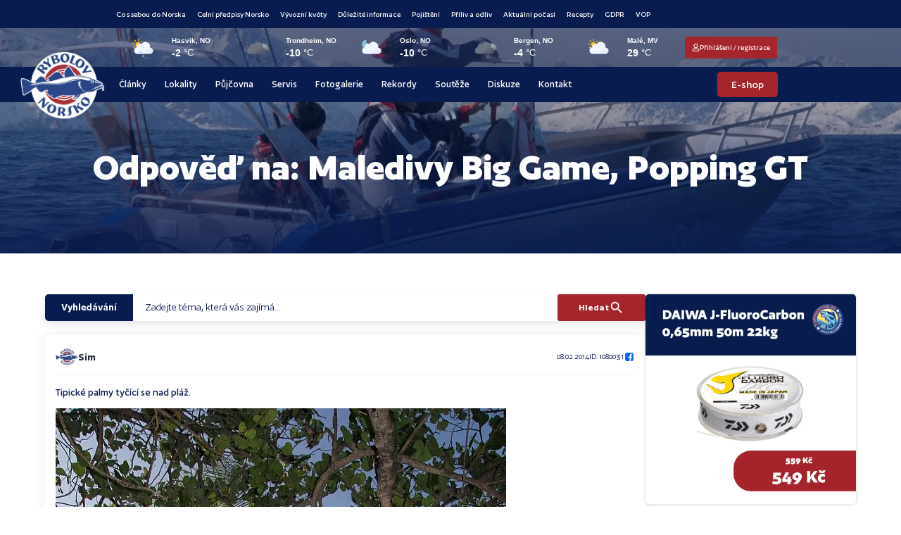

--- FILE ---
content_type: text/html; charset=UTF-8
request_url: https://rybolovnorsko.cz/forums/reply/odpoved-na-maledivy-big-game-popping-gt-3119/
body_size: 92126
content:
<!doctype html>
<html lang="cs" prefix="og: https://ogp.me/ns#">
<head>
	<meta charset="UTF-8">
	<meta name="viewport" content="width=device-width, initial-scale=1">
	<link rel="profile" href="https://gmpg.org/xfn/11">
		<style></style>
	<script id="cookie-law-info-gcm-var-js">
var _ckyGcm = {"status":true,"default_settings":[{"analytics":"granted","advertisement":"granted","functional":"granted","necessary":"granted","ad_user_data":"granted","ad_personalization":"granted","regions":"All"}],"wait_for_update":2000,"url_passthrough":false,"ads_data_redaction":false};
</script>
<script id="cookie-law-info-gcm-js" type="text/javascript" src="https://rybolovnorsko.cz/wp-content/plugins/cookie-law-info/lite/frontend/js/gcm.min.js"></script>
<script id="cookieyes" type="text/javascript" src="https://cdn-cookieyes.com/client_data/24c0b7c54ac9673b0f9c5cb6/script.js"></script>
<!-- Optimalizace pro vyhledávače podle Rank Math - https://rankmath.com/ -->
<title>Odpověď na: Maledivy Big Game, Popping GT | Rybolov Norsko</title><link rel="preload" data-rocket-preload as="font" href="https://rybolovnorsko.cz/wp-content/uploads/2025/02/Author-Bold-1.woff2" crossorigin><link rel="preload" data-rocket-preload as="font" href="https://rybolovnorsko.cz/wp-content/uploads/2025/02/Author-Medium-1.woff2" crossorigin><link rel="preload" data-rocket-preload as="font" href="https://rybolovnorsko.cz/wp-content/uploads/2025/02/Author-Regular-1.woff2" crossorigin><link rel="preload" data-rocket-preload as="font" href="https://rybolovnorsko.cz/wp-content/uploads/2025/02/Author-Semibold-1.woff2" crossorigin><link rel="preload" data-rocket-preload as="font" href="https://rybolovnorsko.cz/wp-content/plugins/forminator/assets/forminator-ui/fonts/forminator-icons-font.woff2?1.7.4" crossorigin><style id="wpr-usedcss">img:is([sizes=auto i],[sizes^="auto," i]){contain-intrinsic-size:3000px 1500px}img.emoji{display:inline!important;border:none!important;box-shadow:none!important;height:1em!important;width:1em!important;margin:0 .07em!important;vertical-align:-.1em!important;background:0 0!important;padding:0!important}:where(.wp-block-button__link){border-radius:9999px;box-shadow:none;padding:calc(.667em + 2px) calc(1.333em + 2px);text-decoration:none}:root :where(.wp-block-button .wp-block-button__link.is-style-outline),:root :where(.wp-block-button.is-style-outline>.wp-block-button__link){border:2px solid;padding:.667em 1.333em}:root :where(.wp-block-button .wp-block-button__link.is-style-outline:not(.has-text-color)),:root :where(.wp-block-button.is-style-outline>.wp-block-button__link:not(.has-text-color)){color:currentColor}:root :where(.wp-block-button .wp-block-button__link.is-style-outline:not(.has-background)),:root :where(.wp-block-button.is-style-outline>.wp-block-button__link:not(.has-background)){background-color:initial;background-image:none}:where(.wp-block-calendar table:not(.has-background) th){background:#ddd}:where(.wp-block-columns){margin-bottom:1.75em}:where(.wp-block-columns.has-background){padding:1.25em 2.375em}:where(.wp-block-post-comments input[type=submit]){border:none}:where(.wp-block-cover-image:not(.has-text-color)),:where(.wp-block-cover:not(.has-text-color)){color:#fff}:where(.wp-block-cover-image.is-light:not(.has-text-color)),:where(.wp-block-cover.is-light:not(.has-text-color)){color:#000}:root :where(.wp-block-cover h1:not(.has-text-color)),:root :where(.wp-block-cover h2:not(.has-text-color)),:root :where(.wp-block-cover h3:not(.has-text-color)),:root :where(.wp-block-cover h4:not(.has-text-color)),:root :where(.wp-block-cover h5:not(.has-text-color)),:root :where(.wp-block-cover h6:not(.has-text-color)),:root :where(.wp-block-cover p:not(.has-text-color)){color:inherit}:where(.wp-block-file){margin-bottom:1.5em}:where(.wp-block-file__button){border-radius:2em;display:inline-block;padding:.5em 1em}:where(.wp-block-file__button):is(a):active,:where(.wp-block-file__button):is(a):focus,:where(.wp-block-file__button):is(a):hover,:where(.wp-block-file__button):is(a):visited{box-shadow:none;color:#fff;opacity:.85;text-decoration:none}:where(.wp-block-group.wp-block-group-is-layout-constrained){position:relative}:root :where(.wp-block-image.is-style-rounded img,.wp-block-image .is-style-rounded img){border-radius:9999px}:where(.wp-block-latest-comments:not([style*=line-height] .wp-block-latest-comments__comment)){line-height:1.1}:where(.wp-block-latest-comments:not([style*=line-height] .wp-block-latest-comments__comment-excerpt p)){line-height:1.8}:root :where(.wp-block-latest-posts.is-grid){padding:0}:root :where(.wp-block-latest-posts.wp-block-latest-posts__list){padding-left:0}ul{box-sizing:border-box}:root :where(.wp-block-list.has-background){padding:1.25em 2.375em}:where(.wp-block-navigation.has-background .wp-block-navigation-item a:not(.wp-element-button)),:where(.wp-block-navigation.has-background .wp-block-navigation-submenu a:not(.wp-element-button)){padding:.5em 1em}:where(.wp-block-navigation .wp-block-navigation__submenu-container .wp-block-navigation-item a:not(.wp-element-button)),:where(.wp-block-navigation .wp-block-navigation__submenu-container .wp-block-navigation-submenu a:not(.wp-element-button)),:where(.wp-block-navigation .wp-block-navigation__submenu-container .wp-block-navigation-submenu button.wp-block-navigation-item__content),:where(.wp-block-navigation .wp-block-navigation__submenu-container .wp-block-pages-list__item button.wp-block-navigation-item__content){padding:.5em 1em}:root :where(p.has-background){padding:1.25em 2.375em}:where(p.has-text-color:not(.has-link-color)) a{color:inherit}:where(.wp-block-post-comments-form) input:not([type=submit]),:where(.wp-block-post-comments-form) textarea{border:1px solid #949494;font-family:inherit;font-size:1em}:where(.wp-block-post-comments-form) input:where(:not([type=submit]):not([type=checkbox])),:where(.wp-block-post-comments-form) textarea{padding:calc(.667em + 2px)}:where(.wp-block-post-excerpt){box-sizing:border-box;margin-bottom:var(--wp--style--block-gap);margin-top:var(--wp--style--block-gap)}:where(.wp-block-preformatted.has-background){padding:1.25em 2.375em}:where(.wp-block-search__button){border:1px solid #ccc;padding:6px 10px}:where(.wp-block-search__input){font-family:inherit;font-size:inherit;font-style:inherit;font-weight:inherit;letter-spacing:inherit;line-height:inherit;text-transform:inherit}:where(.wp-block-search__button-inside .wp-block-search__inside-wrapper){border:1px solid #949494;box-sizing:border-box;padding:4px}:where(.wp-block-search__button-inside .wp-block-search__inside-wrapper) .wp-block-search__input{border:none;border-radius:0;padding:0 4px}:where(.wp-block-search__button-inside .wp-block-search__inside-wrapper) .wp-block-search__input:focus{outline:0}:where(.wp-block-search__button-inside .wp-block-search__inside-wrapper) :where(.wp-block-search__button){padding:4px 8px}:root :where(.wp-block-separator.is-style-dots){height:auto;line-height:1;text-align:center}:root :where(.wp-block-separator.is-style-dots):before{color:currentColor;content:"···";font-family:serif;font-size:1.5em;letter-spacing:2em;padding-left:2em}:root :where(.wp-block-site-logo.is-style-rounded){border-radius:9999px}:where(.wp-block-social-links:not(.is-style-logos-only)) .wp-social-link{background-color:#f0f0f0;color:#444}:where(.wp-block-social-links:not(.is-style-logos-only)) .wp-social-link-amazon{background-color:#f90;color:#fff}:where(.wp-block-social-links:not(.is-style-logos-only)) .wp-social-link-bandcamp{background-color:#1ea0c3;color:#fff}:where(.wp-block-social-links:not(.is-style-logos-only)) .wp-social-link-behance{background-color:#0757fe;color:#fff}:where(.wp-block-social-links:not(.is-style-logos-only)) .wp-social-link-bluesky{background-color:#0a7aff;color:#fff}:where(.wp-block-social-links:not(.is-style-logos-only)) .wp-social-link-codepen{background-color:#1e1f26;color:#fff}:where(.wp-block-social-links:not(.is-style-logos-only)) .wp-social-link-deviantart{background-color:#02e49b;color:#fff}:where(.wp-block-social-links:not(.is-style-logos-only)) .wp-social-link-discord{background-color:#5865f2;color:#fff}:where(.wp-block-social-links:not(.is-style-logos-only)) .wp-social-link-dribbble{background-color:#e94c89;color:#fff}:where(.wp-block-social-links:not(.is-style-logos-only)) .wp-social-link-dropbox{background-color:#4280ff;color:#fff}:where(.wp-block-social-links:not(.is-style-logos-only)) .wp-social-link-etsy{background-color:#f45800;color:#fff}:where(.wp-block-social-links:not(.is-style-logos-only)) .wp-social-link-facebook{background-color:#0866ff;color:#fff}:where(.wp-block-social-links:not(.is-style-logos-only)) .wp-social-link-fivehundredpx{background-color:#000;color:#fff}:where(.wp-block-social-links:not(.is-style-logos-only)) .wp-social-link-flickr{background-color:#0461dd;color:#fff}:where(.wp-block-social-links:not(.is-style-logos-only)) .wp-social-link-foursquare{background-color:#e65678;color:#fff}:where(.wp-block-social-links:not(.is-style-logos-only)) .wp-social-link-github{background-color:#24292d;color:#fff}:where(.wp-block-social-links:not(.is-style-logos-only)) .wp-social-link-goodreads{background-color:#eceadd;color:#382110}:where(.wp-block-social-links:not(.is-style-logos-only)) .wp-social-link-google{background-color:#ea4434;color:#fff}:where(.wp-block-social-links:not(.is-style-logos-only)) .wp-social-link-gravatar{background-color:#1d4fc4;color:#fff}:where(.wp-block-social-links:not(.is-style-logos-only)) .wp-social-link-instagram{background-color:#f00075;color:#fff}:where(.wp-block-social-links:not(.is-style-logos-only)) .wp-social-link-lastfm{background-color:#e21b24;color:#fff}:where(.wp-block-social-links:not(.is-style-logos-only)) .wp-social-link-linkedin{background-color:#0d66c2;color:#fff}:where(.wp-block-social-links:not(.is-style-logos-only)) .wp-social-link-mastodon{background-color:#3288d4;color:#fff}:where(.wp-block-social-links:not(.is-style-logos-only)) .wp-social-link-medium{background-color:#000;color:#fff}:where(.wp-block-social-links:not(.is-style-logos-only)) .wp-social-link-meetup{background-color:#f6405f;color:#fff}:where(.wp-block-social-links:not(.is-style-logos-only)) .wp-social-link-patreon{background-color:#000;color:#fff}:where(.wp-block-social-links:not(.is-style-logos-only)) .wp-social-link-pinterest{background-color:#e60122;color:#fff}:where(.wp-block-social-links:not(.is-style-logos-only)) .wp-social-link-pocket{background-color:#ef4155;color:#fff}:where(.wp-block-social-links:not(.is-style-logos-only)) .wp-social-link-reddit{background-color:#ff4500;color:#fff}:where(.wp-block-social-links:not(.is-style-logos-only)) .wp-social-link-skype{background-color:#0478d7;color:#fff}:where(.wp-block-social-links:not(.is-style-logos-only)) .wp-social-link-snapchat{background-color:#fefc00;color:#fff;stroke:#000}:where(.wp-block-social-links:not(.is-style-logos-only)) .wp-social-link-soundcloud{background-color:#ff5600;color:#fff}:where(.wp-block-social-links:not(.is-style-logos-only)) .wp-social-link-spotify{background-color:#1bd760;color:#fff}:where(.wp-block-social-links:not(.is-style-logos-only)) .wp-social-link-telegram{background-color:#2aabee;color:#fff}:where(.wp-block-social-links:not(.is-style-logos-only)) .wp-social-link-threads{background-color:#000;color:#fff}:where(.wp-block-social-links:not(.is-style-logos-only)) .wp-social-link-tiktok{background-color:#000;color:#fff}:where(.wp-block-social-links:not(.is-style-logos-only)) .wp-social-link-tumblr{background-color:#011835;color:#fff}:where(.wp-block-social-links:not(.is-style-logos-only)) .wp-social-link-twitch{background-color:#6440a4;color:#fff}:where(.wp-block-social-links:not(.is-style-logos-only)) .wp-social-link-twitter{background-color:#1da1f2;color:#fff}:where(.wp-block-social-links:not(.is-style-logos-only)) .wp-social-link-vimeo{background-color:#1eb7ea;color:#fff}:where(.wp-block-social-links:not(.is-style-logos-only)) .wp-social-link-vk{background-color:#4680c2;color:#fff}:where(.wp-block-social-links:not(.is-style-logos-only)) .wp-social-link-wordpress{background-color:#3499cd;color:#fff}:where(.wp-block-social-links:not(.is-style-logos-only)) .wp-social-link-whatsapp{background-color:#25d366;color:#fff}:where(.wp-block-social-links:not(.is-style-logos-only)) .wp-social-link-x{background-color:#000;color:#fff}:where(.wp-block-social-links:not(.is-style-logos-only)) .wp-social-link-yelp{background-color:#d32422;color:#fff}:where(.wp-block-social-links:not(.is-style-logos-only)) .wp-social-link-youtube{background-color:red;color:#fff}:where(.wp-block-social-links.is-style-logos-only) .wp-social-link{background:0 0}:where(.wp-block-social-links.is-style-logos-only) .wp-social-link svg{height:1.25em;width:1.25em}:where(.wp-block-social-links.is-style-logos-only) .wp-social-link-amazon{color:#f90}:where(.wp-block-social-links.is-style-logos-only) .wp-social-link-bandcamp{color:#1ea0c3}:where(.wp-block-social-links.is-style-logos-only) .wp-social-link-behance{color:#0757fe}:where(.wp-block-social-links.is-style-logos-only) .wp-social-link-bluesky{color:#0a7aff}:where(.wp-block-social-links.is-style-logos-only) .wp-social-link-codepen{color:#1e1f26}:where(.wp-block-social-links.is-style-logos-only) .wp-social-link-deviantart{color:#02e49b}:where(.wp-block-social-links.is-style-logos-only) .wp-social-link-discord{color:#5865f2}:where(.wp-block-social-links.is-style-logos-only) .wp-social-link-dribbble{color:#e94c89}:where(.wp-block-social-links.is-style-logos-only) .wp-social-link-dropbox{color:#4280ff}:where(.wp-block-social-links.is-style-logos-only) .wp-social-link-etsy{color:#f45800}:where(.wp-block-social-links.is-style-logos-only) .wp-social-link-facebook{color:#0866ff}:where(.wp-block-social-links.is-style-logos-only) .wp-social-link-fivehundredpx{color:#000}:where(.wp-block-social-links.is-style-logos-only) .wp-social-link-flickr{color:#0461dd}:where(.wp-block-social-links.is-style-logos-only) .wp-social-link-foursquare{color:#e65678}:where(.wp-block-social-links.is-style-logos-only) .wp-social-link-github{color:#24292d}:where(.wp-block-social-links.is-style-logos-only) .wp-social-link-goodreads{color:#382110}:where(.wp-block-social-links.is-style-logos-only) .wp-social-link-google{color:#ea4434}:where(.wp-block-social-links.is-style-logos-only) .wp-social-link-gravatar{color:#1d4fc4}:where(.wp-block-social-links.is-style-logos-only) .wp-social-link-instagram{color:#f00075}:where(.wp-block-social-links.is-style-logos-only) .wp-social-link-lastfm{color:#e21b24}:where(.wp-block-social-links.is-style-logos-only) .wp-social-link-linkedin{color:#0d66c2}:where(.wp-block-social-links.is-style-logos-only) .wp-social-link-mastodon{color:#3288d4}:where(.wp-block-social-links.is-style-logos-only) .wp-social-link-medium{color:#000}:where(.wp-block-social-links.is-style-logos-only) .wp-social-link-meetup{color:#f6405f}:where(.wp-block-social-links.is-style-logos-only) .wp-social-link-patreon{color:#000}:where(.wp-block-social-links.is-style-logos-only) .wp-social-link-pinterest{color:#e60122}:where(.wp-block-social-links.is-style-logos-only) .wp-social-link-pocket{color:#ef4155}:where(.wp-block-social-links.is-style-logos-only) .wp-social-link-reddit{color:#ff4500}:where(.wp-block-social-links.is-style-logos-only) .wp-social-link-skype{color:#0478d7}:where(.wp-block-social-links.is-style-logos-only) .wp-social-link-snapchat{color:#fff;stroke:#000}:where(.wp-block-social-links.is-style-logos-only) .wp-social-link-soundcloud{color:#ff5600}:where(.wp-block-social-links.is-style-logos-only) .wp-social-link-spotify{color:#1bd760}:where(.wp-block-social-links.is-style-logos-only) .wp-social-link-telegram{color:#2aabee}:where(.wp-block-social-links.is-style-logos-only) .wp-social-link-threads{color:#000}:where(.wp-block-social-links.is-style-logos-only) .wp-social-link-tiktok{color:#000}:where(.wp-block-social-links.is-style-logos-only) .wp-social-link-tumblr{color:#011835}:where(.wp-block-social-links.is-style-logos-only) .wp-social-link-twitch{color:#6440a4}:where(.wp-block-social-links.is-style-logos-only) .wp-social-link-twitter{color:#1da1f2}:where(.wp-block-social-links.is-style-logos-only) .wp-social-link-vimeo{color:#1eb7ea}:where(.wp-block-social-links.is-style-logos-only) .wp-social-link-vk{color:#4680c2}:where(.wp-block-social-links.is-style-logos-only) .wp-social-link-whatsapp{color:#25d366}:where(.wp-block-social-links.is-style-logos-only) .wp-social-link-wordpress{color:#3499cd}:where(.wp-block-social-links.is-style-logos-only) .wp-social-link-x{color:#000}:where(.wp-block-social-links.is-style-logos-only) .wp-social-link-yelp{color:#d32422}:where(.wp-block-social-links.is-style-logos-only) .wp-social-link-youtube{color:red}:root :where(.wp-block-social-links .wp-social-link a){padding:.25em}:root :where(.wp-block-social-links.is-style-logos-only .wp-social-link a){padding:0}:root :where(.wp-block-social-links.is-style-pill-shape .wp-social-link a){padding-left:.6666666667em;padding-right:.6666666667em}:root :where(.wp-block-tag-cloud.is-style-outline){display:flex;flex-wrap:wrap;gap:1ch}:root :where(.wp-block-tag-cloud.is-style-outline a){border:1px solid;font-size:unset!important;margin-right:0;padding:1ch 2ch;text-decoration:none!important}:root :where(.wp-block-table-of-contents){box-sizing:border-box}:where(.wp-block-term-description){box-sizing:border-box;margin-bottom:var(--wp--style--block-gap);margin-top:var(--wp--style--block-gap)}:where(pre.wp-block-verse){font-family:inherit}:root{--wp--preset--font-size--normal:16px;--wp--preset--font-size--huge:42px}.screen-reader-text{border:0;clip-path:inset(50%);height:1px;margin:-1px;overflow:hidden;padding:0;position:absolute;width:1px;word-wrap:normal!important}.screen-reader-text:focus{background-color:#ddd;clip-path:none;color:#444;display:block;font-size:1em;height:auto;left:5px;line-height:normal;padding:15px 23px 14px;text-decoration:none;top:5px;width:auto;z-index:100000}html :where(.has-border-color){border-style:solid}html :where([style*=border-top-color]){border-top-style:solid}html :where([style*=border-right-color]){border-right-style:solid}html :where([style*=border-bottom-color]){border-bottom-style:solid}html :where([style*=border-left-color]){border-left-style:solid}html :where([style*=border-width]){border-style:solid}html :where([style*=border-top-width]){border-top-style:solid}html :where([style*=border-right-width]){border-right-style:solid}html :where([style*=border-bottom-width]){border-bottom-style:solid}html :where([style*=border-left-width]){border-left-style:solid}html :where(img[class*=wp-image-]){height:auto;max-width:100%}:where(figure){margin:0 0 1em}html :where(.is-position-sticky){--wp-admin--admin-bar--position-offset:var(--wp-admin--admin-bar--height,0px)}@media screen and (max-width:600px){html :where(.is-position-sticky){--wp-admin--admin-bar--position-offset:0px}}:root{--wp--preset--aspect-ratio--square:1;--wp--preset--aspect-ratio--4-3:4/3;--wp--preset--aspect-ratio--3-4:3/4;--wp--preset--aspect-ratio--3-2:3/2;--wp--preset--aspect-ratio--2-3:2/3;--wp--preset--aspect-ratio--16-9:16/9;--wp--preset--aspect-ratio--9-16:9/16;--wp--preset--color--black:#000000;--wp--preset--color--cyan-bluish-gray:#abb8c3;--wp--preset--color--white:#ffffff;--wp--preset--color--pale-pink:#f78da7;--wp--preset--color--vivid-red:#cf2e2e;--wp--preset--color--luminous-vivid-orange:#ff6900;--wp--preset--color--luminous-vivid-amber:#fcb900;--wp--preset--color--light-green-cyan:#7bdcb5;--wp--preset--color--vivid-green-cyan:#00d084;--wp--preset--color--pale-cyan-blue:#8ed1fc;--wp--preset--color--vivid-cyan-blue:#0693e3;--wp--preset--color--vivid-purple:#9b51e0;--wp--preset--gradient--vivid-cyan-blue-to-vivid-purple:linear-gradient(135deg,rgba(6, 147, 227, 1) 0%,rgb(155, 81, 224) 100%);--wp--preset--gradient--light-green-cyan-to-vivid-green-cyan:linear-gradient(135deg,rgb(122, 220, 180) 0%,rgb(0, 208, 130) 100%);--wp--preset--gradient--luminous-vivid-amber-to-luminous-vivid-orange:linear-gradient(135deg,rgba(252, 185, 0, 1) 0%,rgba(255, 105, 0, 1) 100%);--wp--preset--gradient--luminous-vivid-orange-to-vivid-red:linear-gradient(135deg,rgba(255, 105, 0, 1) 0%,rgb(207, 46, 46) 100%);--wp--preset--gradient--very-light-gray-to-cyan-bluish-gray:linear-gradient(135deg,rgb(238, 238, 238) 0%,rgb(169, 184, 195) 100%);--wp--preset--gradient--cool-to-warm-spectrum:linear-gradient(135deg,rgb(74, 234, 220) 0%,rgb(151, 120, 209) 20%,rgb(207, 42, 186) 40%,rgb(238, 44, 130) 60%,rgb(251, 105, 98) 80%,rgb(254, 248, 76) 100%);--wp--preset--gradient--blush-light-purple:linear-gradient(135deg,rgb(255, 206, 236) 0%,rgb(152, 150, 240) 100%);--wp--preset--gradient--blush-bordeaux:linear-gradient(135deg,rgb(254, 205, 165) 0%,rgb(254, 45, 45) 50%,rgb(107, 0, 62) 100%);--wp--preset--gradient--luminous-dusk:linear-gradient(135deg,rgb(255, 203, 112) 0%,rgb(199, 81, 192) 50%,rgb(65, 88, 208) 100%);--wp--preset--gradient--pale-ocean:linear-gradient(135deg,rgb(255, 245, 203) 0%,rgb(182, 227, 212) 50%,rgb(51, 167, 181) 100%);--wp--preset--gradient--electric-grass:linear-gradient(135deg,rgb(202, 248, 128) 0%,rgb(113, 206, 126) 100%);--wp--preset--gradient--midnight:linear-gradient(135deg,rgb(2, 3, 129) 0%,rgb(40, 116, 252) 100%);--wp--preset--font-size--small:13px;--wp--preset--font-size--medium:20px;--wp--preset--font-size--large:36px;--wp--preset--font-size--x-large:42px;--wp--preset--spacing--20:0.44rem;--wp--preset--spacing--30:0.67rem;--wp--preset--spacing--40:1rem;--wp--preset--spacing--50:1.5rem;--wp--preset--spacing--60:2.25rem;--wp--preset--spacing--70:3.38rem;--wp--preset--spacing--80:5.06rem;--wp--preset--shadow--natural:6px 6px 9px rgba(0, 0, 0, .2);--wp--preset--shadow--deep:12px 12px 50px rgba(0, 0, 0, .4);--wp--preset--shadow--sharp:6px 6px 0px rgba(0, 0, 0, .2);--wp--preset--shadow--outlined:6px 6px 0px -3px rgba(255, 255, 255, 1),6px 6px rgba(0, 0, 0, 1);--wp--preset--shadow--crisp:6px 6px 0px rgba(0, 0, 0, 1)}:root{--wp--style--global--content-size:800px;--wp--style--global--wide-size:1200px}:where(body){margin:0}:where(.wp-site-blocks)>*{margin-block-start:24px;margin-block-end:0}:where(.wp-site-blocks)>:first-child{margin-block-start:0}:where(.wp-site-blocks)>:last-child{margin-block-end:0}:root{--wp--style--block-gap:24px}:root :where(.is-layout-flow)>:first-child{margin-block-start:0}:root :where(.is-layout-flow)>:last-child{margin-block-end:0}:root :where(.is-layout-flow)>*{margin-block-start:24px;margin-block-end:0}:root :where(.is-layout-constrained)>:first-child{margin-block-start:0}:root :where(.is-layout-constrained)>:last-child{margin-block-end:0}:root :where(.is-layout-constrained)>*{margin-block-start:24px;margin-block-end:0}:root :where(.is-layout-flex){gap:24px}:root :where(.is-layout-grid){gap:24px}body{padding-top:0;padding-right:0;padding-bottom:0;padding-left:0}a:where(:not(.wp-element-button)){text-decoration:underline}:root :where(.wp-element-button,.wp-block-button__link){background-color:#32373c;border-width:0;color:#fff;font-family:inherit;font-size:inherit;line-height:inherit;padding:calc(.667em + 2px) calc(1.333em + 2px);text-decoration:none}:root :where(.wp-block-pullquote){font-size:1.5em;line-height:1.6}:root{--map-dialog-top:0px}.ae_data{margin:auto;width:100%}.ae-element-post-image .ae_thumb_wrapper,.ae-element-post-image a{display:inline-block;position:relative}.ae-element-post-image img{display:inline-block}.ae-post-overlay{display:none;background-color:rgba(0,0,0,.5);height:100%;left:0;position:absolute;top:0;width:100%;z-index:999}.ae-post-overlay{text-align:center}.elementor-widget-ae-acf-gallery .ae-swiper-slide{height:auto}form.ae-element-woo-add-to-cart{display:inline-block}.ae-element-woo-add-to-cart .qty{text-align:center}@media (max-width:767px){.ae-woo-tabs .ae-woo-tab-content,.ae-woo-tabs .ae-woo-tab-title{border-style:solid;border-bottom-style:none}.ae-woo-tabs .ae-woo-tab-content{padding:10px}}.ae-element-woo-add-to-cart-btn{transition:.1s all ease}.ae-pagination-wrapper a,.ae-pagination-wrapper span{display:inline-block;margin:auto 0;padding:5px 10px}.aepro-section-bs{position:absolute;width:100%;height:100%;top:0;left:0}.aepro-section-bs-inner{width:100%;height:100%}.ae-swiper-container{visibility:hidden}.elementor-edit-mode .ae-swiper-container{visibility:visible}.ae-grid{display:flex;flex-wrap:wrap;flex-direction:row}.ae-grid-item-inner>a{display:block}.ae-grid-item-inner{position:relative;overflow:hidden}.ae-grid-item *{transition:.1s all ease}.ae-grid-overlay{position:absolute;top:0;left:0;display:none;z-index:99;background:rgba(0,0,0,.5);height:100%;width:100%}.elementor-widget-ae-acf-gallery .ae-grid-item,.elementor-widget-ae-acf-gallery .ae-grid-item-inner,.elementor-widget-ae-acf-gallery .ae-grid-item-inner a,.elementor-widget-ae-acf-gallery .ae-grid-item-inner img{width:100%;display:inline-block;line-height:0}.ae-element-post-content:after,.ae-element-post-content:before{display:none!important}.elementor-editor-active .ae-grid{height:auto!important}.ae-masonry-yes .ae-post-list-item{margin-bottom:10px}.ae-masonry-yes .ae-post-list-wrapper:after{content:"";clear:both}.ae-masonry-yes .ae-post-list-item{float:left}.elementor-editor-active .ae-post-list-wrapper{height:auto!important}.elementor-editor-active .ae-acf-repeater-wrapper{height:auto!important}.ae-swiper-outer-wrapper .ae-swiper-button-prev{-webkit-mask:url(https://rybolovnorsko.cz/wp-content/plugins/anywhere-elementor-pro/includes/assets/css/arrow-left.svg) no-repeat 100% 100%;mask:url(https://rybolovnorsko.cz/wp-content/plugins/anywhere-elementor-pro/includes/assets/css/arrow-left.svg) no-repeat 100% 100%;-webkit-mask-size:cover;mask-size:cover;background-image:none;background-color:#007aff;transform:translateY(-50%);margin-top:0}.ae-swiper-outer-wrapper .ae-swiper-button-next{-webkit-mask:url(https://rybolovnorsko.cz/wp-content/plugins/anywhere-elementor-pro/includes/assets/css/arrow-right.svg) no-repeat 100% 100%;mask:url(https://rybolovnorsko.cz/wp-content/plugins/anywhere-elementor-pro/includes/assets/css/arrow-right.svg) no-repeat 100% 100%;-webkit-mask-size:cover;mask-size:cover;background-image:none;background-color:#007aff;transform:translateY(-50%);margin-top:0}.elementor-widget-ae-post-blocks .ae-carousel-yes .ae-swiper-outer-wrapper .ae-swiper-button-next,.elementor-widget-ae-post-blocks .ae-carousel-yes .ae-swiper-outer-wrapper .ae-swiper-button-prev{-webkit-mask:none;mask:none;-webkit-mask-size:unset;mask-size:unset;background-image:none;background-image:none;background-color:unset;width:auto;height:auto;transform:translateY(-50%);margin-top:0}.elementor-widget-ae-post-blocks .ae-carousel-yes .ae-swiper-outer-wrapper .ae-swiper-button-next,.elementor-widget-ae-post-blocks .ae-carousel-yes .ae-swiper-outer-wrapper .ae-swiper-button-prev{-webkit-mask:none;mask:none;-webkit-mask-size:unset;mask-size:unset;background-image:none;background-color:unset;width:auto;height:auto;transform:translateY(-50%);margin-top:0}.elementor-widget-ae-portfolio .filter-items{display:inline-block;transition:all .5s ease;overflow:hidden}.elementor-widget-ae-portfolio .filter-items a{transition:all .5s ease}.elementor-widget-ae-portfolio .ae-post-list-item{transition:all 1s ease}.ae-post-content-unfold-link{transition:all .5s ease}.elementor-widget-ae-portfolio .filter-items{padding:5px 10px}.elementor-editor-active .elementor-widget-ae-post-blocks .view-more-button{display:inline-block!important}.elementor-widget-ae-acf-gallery .ae-swiper-button-next,.elementor-widget-ae-acf-gallery .ae-swiper-button-prev,.elementor-widget-ae-post-blocks .ae-swiper-button-next,.elementor-widget-ae-post-blocks .ae-swiper-button-prev,.elementor-widget-ae-post-blocks .view-more-button{transition:all .5s}.ae-swiper-container .ae-swiper-button-next i,.ae-swiper-container .ae-swiper-button-prev i{width:1em;height:1em;text-align:center;position:relative}.elementor-widget-ae-post-blocks .ae-carousel-yes .ae-swiper-button-next,.elementor-widget-ae-post-blocks .ae-carousel-yes .ae-swiper-button-prev,.elementor-widget-ae-post-blocks .ae-carousel-yes .ae-swiper-container .ae-swiper-button-next,.elementor-widget-ae-post-blocks .ae-carousel-yes .ae-swiper-container .ae-swiper-button-prev{padding:5px;overflow:auto!important}.elementor-widget-ae-post-blocks .ae-swiper-container .swiper-pagination-bullet{opacity:1;background-color:rgba(0,0,0,.2)}.ae-post-content-unfold-yes.ae-element-post-content{max-height:200px;position:relative;overflow:hidden}.ae-post-content-unfold-yes p.ae-post-content-unfold{position:absolute;left:0;bottom:0;text-align:center;width:100%;background-image:linear-gradient(to bottom,transparent,#000);margin:0;padding:10px 0}.ae-post-content-unfold-yes span.ae-post-content-unfold-link{cursor:pointer;border-radius:2px;padding:10px 40px;color:#fff;border-color:#0274be;background-color:#0274be}.ae-link-yes{cursor:pointer}.ae-element-post-image .ae_thumb_wrapper.ae_image_ratio_yes,.ae-element-post-image .ae_thumb_wrapper.ae_image_ratio_yes a{display:block}.ae_thumb_wrapper.ae_image_ratio_yes .ae-post-image{position:relative;top:0;overflow:hidden;left:0;right:0;border:0}.ae_thumb_wrapper.ae_image_ratio_yes .ae-post-image img{height:100%;width:100%;display:block;position:absolute;top:0;left:0;object-fit:cover}.ae-acf-gallery-layout-smart-grid .ae-grid,.ae-acf-gallery-layout-smart-grid .ae-grid-smart{display:grid;justify-content:stretch}.ae-acf-gallery-layout-smart-grid .ae-grid>.ae-grid-item{width:100%}.ae-acf-gallery-layout-smart-grid .ae-grid-item-inner,.ae-acf-gallery-layout-smart-grid .ae_data{height:100%}.ae-swiper-outer-wrapper>.ae-swiper-button-next,.ae-swiper-outer-wrapper>.ae-swiper-button-prev{padding:5px}.ae-swiper-outer-wrapper>.ae-swiper-button-next i,.ae-swiper-outer-wrapper>.ae-swiper-button-prev i{width:1em;height:1em;text-align:center;position:relative}.ae-taxonomy-widget-wrapper *{margin:0}.ae-acf-wrapper.ae-acf-unfold-yes .ae-acf-unfold{position:absolute;left:0;bottom:0;text-align:center;width:100%;background-image:linear-gradient(to bottom,transparent,#000);margin:0;padding:10px 0}.ae-acf-wrapper.ae-acf-unfold-yes .ae-acf-unfold-link{display:inline-block;cursor:pointer;border-radius:2px;padding:10px 40px;color:#fff;border-color:#0274be;background-color:#0274be}.ae-hide{display:none}.ae-swiper-slide.swiper-slide .ae_thumb_wrapper a{display:inline-block}.ae-swiper-button-next svg,.ae-swiper-button-prev svg{height:auto}.ae-acf-unfold-button-icon i,.ae-acf-unfold-button-icon svg{vertical-align:middle;height:auto}@media (max-width:767px){.ae-acf-repeater-tabs .ae-acf-repeater-tab-content{border-style:solid;border-bottom-style:none}.ae-acf-repeater-tabs .ae-acf-repeater-tabs-wrapper{display:none}.ae-acf-repeater-tabs .ae-acf-repeater-tabs-content-wrapper{border-bottom-style:solid}.ae-acf-repeater-tabs .ae-acf-repeater-tab-content{padding:10px}}@media (min-width:768px){.ae-acf-repeater-tabs .ae-acf-repeater-tab-mobile-title{display:none}}.elementor-widget-ae-acf-gallery .ae-grid-item-inner.ae_image_ratio_yes,.elementor-widget-ae-acf-gallery .ae-grid-item-inner.ae_image_ratio_yes a{display:block}.elementor-widget-ae-dynamic-calendar .ae-swiper-outer-wrapper .ae-swiper-button-next,.elementor-widget-ae-dynamic-calendar .ae-swiper-outer-wrapper .ae-swiper-button-prev,.elementor-widget-ae-post-blocks-adv .ae-swiper-outer-wrapper .ae-swiper-button-next,.elementor-widget-ae-post-blocks-adv .ae-swiper-outer-wrapper .ae-swiper-button-prev{-webkit-mask:none;mask:none;-webkit-mask-size:unset;mask-size:unset;background-image:none;background-image:none;background-color:unset;width:auto;height:auto;transform:translateY(-50%);margin-top:0}.elementor-widget-ae-post-blocks-adv .ae-swiper-button-next,.elementor-widget-ae-post-blocks-adv .ae-swiper-button-prev{transition:all .5s}.elementor-widget-ae-post-blocks-adv .ae-swiper-container .ae-swiper-button-next,.elementor-widget-ae-post-blocks-adv .ae-swiper-container .ae-swiper-button-prev{padding:5px;overflow:auto!important}.elementor-widget-ae-post-blocks-adv .ae-carousel-yes .ae-post-item{height:auto}.ae-accordion{text-align:start}.ae-accordion-item+.ae-accordion-item .ae-tab-title{border-top:0!important}.ae-accordion-item .ae-tab-title.ae-active{border-bottom:0!important}.ae-accordion .ae-tab-title{margin:0;padding:15px 20px;font-weight:700;line-height:1;cursor:pointer;outline:0}.ae-tab-title a{color:inherit}.elementor-widget-ae-post-blocks-adv .ae-tab-content.ae-active{display:block}.ae-accordion .ae-tab-content{display:none;border-top:1px solid #d4d4d4;padding:15px 20px}.ae-accordion .ae-tab-content.ae-active{display:block}.ae-post-blocks-adv-tab-title{transition:all .3s ease 0s}.elementor-widget-ae-post-blocks-adv .ae-post-blocks-adv-tabs{text-align:left}.elementor-widget-ae-post-blocks-adv .ae-post-blocks-adv-tab-title{cursor:pointer}.elementor-widget-ae-post-blocks-adv .ae-post-blocks-adv-tab-content{display:none}@media (max-width:767px){.ae-post-blocks-adv-tabs .ae-post-blocks-adv-tab-content,.ae-post-blocks-adv-tabs .ae-post-blocks-adv-tab-title{border-style:solid;border-bottom-style:none}.ae-post-blocks-adv-tabs .ae-post-blocks-adv-tab-content{padding:10px}}.elementor-widget-ae-post-blocks-adv .ae-tab-title a:hover{color:unset}.ae-post-blocks-adv-tabs .ae-post-blocks-adv-tab-title{margin:0}.ae-masonry-yes .ae-post-collection .ae_data,.ae-masonry-yes .ae-post-collection .elementor{height:auto}.ae-masonry-yes .ae-post-item{margin-bottom:10px}.ae-masonry-yes.ae-outer-wrapper:after{content:"";clear:both}.ae-masonry-yes .ae-post-item{float:left}.elementor-widget-ae-post-blocks-adv .filter-items{display:inline-block;transition:all .5s ease}.elementor-widget-ae-post-blocks-adv .filter-items a{transition:all .5s ease;display:block}.elementor-widget-ae-post-blocks-adv .filter-items a{padding:5px 10px}.ae-menu{position:absolute;top:auto;border:1px solid #ccc;border-radius:4px;padding:0;margin:2px 0 0;box-shadow:0 0 6px 0 rgba(0,0,0,.1);background-color:#fff;list-style-type:none}.ae-menu .filter-items{display:block;font-size:80%}@-webkit-keyframes fadeIn{from{opacity:0}to{opacity:1}}@keyframes fadeIn{from{opacity:0}to{opacity:1}}@-webkit-keyframes fadeOut{from{opacity:1}to{opacity:0}}@keyframes fadeOut{from{opacity:1}to{opacity:0}}.ae-menu{display:block;-webkit-animation:.3s fadeIn;animation:.3s fadeIn}.ae-menu.hide{display:none;-webkit-animation:.5s fadeOut;animation:.5s fadeOut}.aep-filter-bar.collapse{display:none}.aep-filter-bar{flex-wrap:wrap}[data-elementor-device-mode=desktop] .aep-filter-bar.desktop{display:flex}[data-elementor-device-mode=tablet] .aep-filter-bar.tablet{display:flex}[data-elementor-device-mode=mobile] .aep-filter-bar.mobile{display:flex}[data-elementor-device-mode=widescreen] .aep-filter-bar.widescreen{display:flex}[data-elementor-device-mode=tablet_extra] .aep-filter-bar.tablet_extra{display:flex}[data-elementor-device-mode=mobile_extra] .aep-filter-bar.mobile_extra{display:flex}.elementor-widget-ae-post-blocks-adv .filter-items.ae-dropdown .ae-menu{z-index:9;overflow:auto;max-height:300px}.ae-pagination-wrapper{display:block;clear:both}.elementor-widget-ae-post-blocks-adv .aep-filter-bar .filter-items.ae-dropdown .filter-items{margin:0}.elementor-widget-ae-post-blocks-adv .ae-post-item{transform:translate3d(0,0,0)}.elementor-widget-ae-post-blocks-adv .ae-outer-wrapper.transit-out .ae-post-item{transform:scale3d(.2,.2,1);opacity:0;transition-duration:450ms}.elementor-widget-ae-post-blocks-adv .ae-outer-wrapper.transit-in .ae-post-item{transform:translate3d(0,0,0);opacity:1;transition-duration:450ms}.elementor-widget-ae-post-blocks-adv .ae-post-overlay{background-color:unset}.ae-trigger{display:inline-flex}.ae-trigger-icon{text-align:center;width:1em;height:1em}.ae-trigger-icon i{width:inherit}.ae-trigger-text{order:10}.ae-taxonomy-widget-wrapper .ae-swiper-button-next,.ae-taxonomy-widget-wrapper .ae-swiper-button-prev{text-align:center}.ae-taxonomy-widget-wrapper .ae-swiper-button-next i,.ae-taxonomy-widget-wrapper .ae-swiper-button-prev i{height:1em;width:1em}.ae-map-listing{height:100%;overflow-y:auto;position:relative}.ae-map-render{position:relative}.ae-map-listing .ae-swiper-outer-wrapper{position:relative}.ae-map-listing .ae-marker-item{cursor:pointer}.ae-responsive-btn{text-align:center;display:none}.ae-responsive-btn .button{display:inline-block;text-align:center}.ae-infowindow-close-btn{background:0 0;display:block;border:0;margin:0;padding:0;text-transform:none;appearance:none;position:absolute;cursor:pointer;user-select:none;top:-6px;right:-6px;width:30px;height:30px;opacity:.6}.ae-infowindow-close-btn img{pointer-events:none;display:block;width:14px;height:14px;margin:8px}button.ae-infowindow-close-btn:hover{background:0 0;opacity:1}.ae-map-render .ae-map-infowindow-wrapper{z-index:2}@keyframes ae-drop{0%{transform:translate3d(0,-500px,0);animation-timing-function:ease-in}50%{transform:translate3d(0,0,0);animation-timing-function:ease-out}75%{transform:translate3d(0,-20px,0);animation-timing-function:ease-in}100%{transform:translate3d(0,0,0);animation-timing-function:ease-out}}@-webkit-keyframes ae-drop{0%{-webkit-transform:translate3d(0,-500px,0);-webkit-animation-timing-function:ease-in}50%{-webkit-transform:translate3d(0,0,0);-webkit-animation-timing-function:ease-out}75%{-webkit-transform:translate3d(0,-20px,0);-webkit-animation-timing-function:ease-in}100%{-webkit-transform:translate3d(0,0,0);-webkit-animation-timing-function:ease-out}}.ae-map-marker-icon-wrapper.drop .ae-map-marker{-webkit-animation-name:ae-drop;animation-name:ae-drop;-webkit-animation-duration:.5s;animation-duration:.5s;-webkit-animation-iteration-count:1;animation-iteration-count:1}@-webkit-keyframes ae-flash{0%,100%,50%{opacity:1}25%,75%{opacity:0}}.ae-map-marker-icon-wrapper.flash .ae-map-marker{-webkit-animation-name:ae-flash;animation-name:ae-flash;-webkit-animation-iteration-count:infinite;animation-iteration-count:infinite;-webkit-animation-duration:.7s;animation-duration:.7s}.elementor-widget-ae-dynamic-calendar .ae-carousel-yes .ae_data,.elementor-widget-ae-dynamic-calendar .ae-carousel-yes .elementor,.elementor-widget-ae-dynamic-calendar .ae-carousel-yes .elementor>section{height:100%}div#ae-dynamic-calendar{background-color:#fff}div#ae-dynamic-calendar div.label{float:left;margin:0;padding:0;margin-top:5px;margin-left:5px}div#ae-dynamic-calendar div.ae-dc-dates{display:grid;grid-template-columns:repeat(7,calc(100%/7));width:100%;text-align:center}div#ae-dynamic-calendar div.ae-dc-dates span{margin:0;padding:0;margin-right:5px;margin-top:5px;vertical-align:middle;float:left;list-style-type:none;font-size:25px;background-color:#ddd;color:#000;text-align:center}div.clear{clear:both}.ae-dc-wrapper{position:relative}.ae-dc-render{z-index:9;position:relative}.ae-dc-listing-align-overlap .ae-dc-listing{position:absolute;top:0;left:0;width:100%;background:#fff;z-index:8;height:100%}.ae-dc-listing .ae-listing-close{position:absolute;top:10px;right:10px}.ae-dc-listing .ae-listing-close span{position:absolute;line-height:1.5;top:0;z-index:11;cursor:pointer;background-color:rgba(255,255,255,.242);padding:2px 10px;right:0}.elementor-editor-active .ae-dc-listing .ae-listing-close{right:70px}.elementor-widget-ae-dynamic-calendar .ae-carousel-yes .ae-swiper-container:not(.swiper-container-autoheight) .dc-listing-item{height:auto}.ae-dc-listing{visibility:visible;opacity:1}.elementor-widget-ae-dynamic-calendar .ae-carousel-yes .ae-dc-listing{position:relative}.elementor-widget-ae-dynamic-calendar .ae-dc-listing{overflow-y:auto}.ae-swiper-container{overflow:hidden;margin-left:auto;margin-right:auto;position:relative;z-index:1}#TB_overlay{background:#000;opacity:.7;position:fixed;top:0;right:0;bottom:0;left:0;z-index:100050}#TB_window{position:fixed;background-color:#fff;z-index:100050;visibility:hidden;text-align:left;top:50%;left:50%;-webkit-box-shadow:0 3px 6px rgba(0,0,0,.3);box-shadow:0 3px 6px rgba(0,0,0,.3)}#TB_window img#TB_Image{display:block;margin:15px 0 0 15px;border-right:1px solid #ccc;border-bottom:1px solid #ccc;border-top:1px solid #666;border-left:1px solid #666}#TB_caption{height:25px;padding:7px 30px 10px 25px;float:left}#TB_closeWindow{height:25px;padding:11px 25px 10px 0;float:right}#TB_closeWindowButton{position:absolute;left:auto;right:0;width:29px;height:29px;border:0;padding:0;background:0 0;cursor:pointer;outline:0;-webkit-transition:color .1s ease-in-out,background .1s ease-in-out;transition:color .1s ease-in-out,background .1s ease-in-out}#TB_ajaxWindowTitle{float:left;font-weight:600;line-height:29px;overflow:hidden;padding:0 29px 0 10px;text-overflow:ellipsis;white-space:nowrap;width:calc(100% - 39px)}#TB_title{background:#fcfcfc;border-bottom:1px solid #ddd;height:29px}#TB_ajaxContent{clear:both;padding:2px 15px 15px;overflow:auto;text-align:left;line-height:1.4em}#TB_ajaxContent p{padding:5px 0}#TB_load{position:fixed;display:none;z-index:100050;top:50%;left:50%;background-color:#e8e8e8;border:1px solid #555;margin:-45px 0 0 -125px;padding:40px 15px 15px}#TB_HideSelect{z-index:99;position:fixed;top:0;left:0;background-color:#fff;border:none;opacity:0;height:100%;width:100%}#TB_iframeContent{clear:both;border:none}.tb-close-icon{display:block;color:#666;text-align:center;line-height:29px;width:29px;height:29px;position:absolute;top:0;right:0}.tb-close-icon:before{content:"\f158";font:20px/29px dashicons;speak:never;-webkit-font-smoothing:antialiased;-moz-osx-font-smoothing:grayscale}#TB_closeWindowButton:focus .tb-close-icon,#TB_closeWindowButton:hover .tb-close-icon{color:#006799}#TB_closeWindowButton:focus .tb-close-icon{-webkit-box-shadow:0 0 0 1px #5b9dd9,0 0 2px 1px rgba(30,140,190,.8);box-shadow:0 0 0 1px #5b9dd9,0 0 2px 1px rgba(30,140,190,.8)}.bbp-img-wrap{position:relative;display:inline-block}.bbp-uploader-close{color:#666;text-align:center;line-height:29px;width:29px;height:29px;position:absolute;top:0;right:0;z-index:20}.bbp-uploader-close:hover{color:#f0f900;cursor:pointer}.bbp-uploader-close:before{content:'\f158';font:20px/29px dashicons;speak:none;-webkit-font-smoothing:antialiased}#bbp-uploader-img-container{margin-bottom:10px}.bbp-files-queue{margin-bottom:20px}.bbp-files-queue:empty{margin-bottom:0}.hidden{display:none}.screen-reader-text,.screen-reader-text span{position:absolute;margin:-1px;padding:0;height:1px;width:1px;overflow:hidden;clip:rect(1px,1px,1px,1px);-webkit-clip-path:inset(50%);clip-path:inset(50%);border:0;word-wrap:normal!important}textarea#bbp_reply_content,textarea#bbp_topic_content{width:97%;box-sizing:border-box}.bbp-reply-form,.bbp-topic-form{clear:left}body.single-reply .bbp-reply-form div.avatar img{margin-right:0;padding:10px;border:1px solid #ddd;line-height:0;background-color:#efefef}body.page .bbp-reply-form code,body.page .bbp-topic-form code{font-size:10px;background-color:#f0fff8;border:1px solid #ceefe1;display:block;padding:8px;margin-top:5px;width:369px}div.bbp-template-notice{border-width:1px;border-style:solid;padding:0 .6em;margin:5px 0 15px;border-radius:3px;background-color:#ffffe0;border-color:#e6db55;color:#000;clear:both}div.bbp-template-notice a{color:#555;text-decoration:none}div.bbp-template-notice a:hover{color:#000}div.bbp-template-notice.error,div.bbp-template-notice.warning{background-color:#ffebe8;border-color:#c00}div.bbp-template-notice.error a,div.bbp-template-notice.warning a{color:#c00}div.bbp-template-notice li,div.bbp-template-notice p{margin:.5em 0 6px!important;padding:2px;font-size:12px;line-height:1.4}fieldset div.avatar{float:right}.tribute-container{display:block;height:auto;left:0;overflow:auto;position:absolute;top:0;z-index:999999}.tribute-container ul{background:#efefef;list-style:none;margin:2px 0 0;padding:0}.tribute-container li{cursor:pointer;padding:5px}.tribute-container li.highlight{background:#ddd}.tribute-container li span{font-weight:700}.atwho-view{background:#fff;border:1px solid #ddd;border-radius:3px;box-shadow:0 0 5px rgba(0,0,0,.1);color:#000;display:none;left:0;margin-top:18px;min-width:120px;position:absolute;top:0;z-index:11110!important}.atwho-view .cur{background:#36f;color:#fff}.atwho-view ul{list-style:none;margin:auto;max-height:200px;overflow-y:auto;padding:0}.atwho-view ul li{border-bottom:1px solid #ddd;cursor:pointer;display:block;padding:5px 10px}#lostpasswordform #somfrp_user_info{display:block}.discussion-thread{margin:20px auto}.discussion-thread .post-meta{display:flex;align-items:center;gap:21px;font-size:.75rem;font-weight:375;line-height:1.11;color:#091c4f}.discussion-thread .post-meta .facebook-share{display:inline-flex;align-items:center;color:#0666ff;transition:opacity .2s}.discussion-thread .post-meta .facebook-share:hover{opacity:.8}.discussion-thread .post-content{color:#091c4f;margin-bottom:15px;line-height:1.11;font-size:.9375rem}.discussion-thread .post-actions{display:flex;justify-content:flex-end;gap:15px;background:#eaf2ff;width:auto;padding:12px 9px;border-radius:5px;margin-left:auto}.discussion-thread .post-actions .action-button,.discussion-thread .post-actions .d4p-bbt-quote-link{display:flex;align-items:center;gap:5px;color:#091c4f;font-size:.75rem;line-height:1.11;cursor:pointer;text-decoration:underline;font-weight:500}.discussion-thread .post-actions .action-button:hover,.discussion-thread .post-actions .d4p-bbt-quote-link:hover{text-decoration:none}.discussion-thread .post-actions .likes-count{color:#091c4f;font-size:.75rem;cursor:pointer}.discussion-item{padding:15px;margin-bottom:15px;border-radius:8px;background:#fff;box-shadow:0 0 20px 0 rgba(0,0,0,.08);display:flex;flex-direction:column}.discussion-item:nth-child(n+2){box-shadow:none;background:#eaf2ff}.discussion-item:nth-child(n+2) .post-actions{background:rgba(0,0,0,0)}.discussion-item:nth-child(odd){background:#dbe9ff}.discussion-item:nth-child(odd) .post-actions{background:rgba(0,0,0,0)}.discussion-item:first-child{background:#fff}.discussion-item:first-child .discussion-header{border-bottom:1px solid #ececec}.discussion-item:first-child .post-actions{background:#eaf2ff}.discussion-item.highlight{-webkit-animation:2s highlight-fade;animation:2s highlight-fade}.discussion-header{display:flex;justify-content:space-between;align-items:center;margin-bottom:17.5px;padding-bottom:9px;border-bottom:1px solid rgba(9,28,79,.11)}.user-info{display:flex;align-items:center;gap:10px}.user-avatar{width:32px;height:32px;border-radius:50%;overflow:hidden}.user-avatar img{width:100%;height:100%;-o-object-fit:cover;object-fit:cover}.user-name{font-weight:600;color:#1f2937}.bbpress form.is-search-form{box-shadow:0 4px 9px 0 rgba(0,0,0,.1)}.bbpress form.is-search-form.is-form-id-1400.is-form-style span.is-search-icon:before{content:"Hledat"}.bbpress form.is-search-form.is-form-id-1400.is-form-style span.is-search-icon{width:125px;display:flex!important;justify-content:center;align-items:center;background:#a5252c!important;border-radius:5px;padding:11px 28px!important;gap:6px;font-size:.9375rem;font-weight:600;height:38px}.bbpress form.is-search-form.is-form-id-1400.is-form-style button.is-search-submit{width:125px;height:38px}.bbpress form.is-search-form.is-form-id-1400.is-form-style label{width:calc(100% - 125px)!important;padding-left:125px}.bbpress form.is-search-form.is-form-id-1400.is-form-style label:before{width:125px;display:flex!important;justify-content:center;align-items:center;background:#091c4f!important;border-radius:5px 0 0 5px;padding:11px 28px!important;gap:6px;font-size:.9375rem;font-weight:600;height:38px;content:"Vyhledávání";color:#fff;position:absolute;left:0}.bbpress form.is-search-form input#is-search-input-1400{border:0!important;font-size:.9375rem!important;padding:2px 17px;height:38px}.bbpress .bbp-reply-form .bbp-template-notice{display:none}.bbpress .bbp-reply-form button#bbp_reply_submit{justify-content:center;align-items:center;background:#a5252c!important;border-radius:5px;gap:6px;font-size:.9375rem;font-weight:600;height:38px;color:#fff;padding:12px 35px;line-height:1;border:0;font-size:.8125rem}.bbpress .bbp-reply-form textarea#bbp_reply_content{border:0;padding:23px 15px}.bbpress .bbp-reply-form legend{display:none}div#plupload-upload-ui{float:left;padding-left:15px;display:flex;flex-direction:column-reverse}.bbp-reply-form p.bbp-uploader-close{border:2px solid #fff;border-radius:100%;padding:2px;margin:5px;background:#fff}.bbp-reply-form p.bbp-uploader-close:before{display:none}div#drag-drop-area{margin-bottom:15px}span.atwho-inserted{font-weight:700}@-webkit-keyframes highlight-fade{from{background-color:#fff3cd}to{background-color:#fff}}@keyframes highlight-fade{from{background-color:#fff3cd}to{background-color:#fff}}.is-menu a,.is-menu a:focus,.is-menu a:hover,.is-menu:hover>a{background:0 0!important;outline:0}.is-screen-reader-text{border:0;clip:rect(1px,1px,1px,1px);-webkit-clip-path:inset(50%);clip-path:inset(50%);color:#000;height:1px;margin:-1px;overflow:hidden;padding:0;position:absolute!important;width:1px;word-wrap:normal!important;word-break:normal}.is-menu,form .is-link-container{position:relative}.is-menu a{line-height:1}.is-menu a::after,.is-menu a::before{display:none!important}.is-menu.default form{max-width:310px}.is-menu.is-dropdown form{display:none;min-width:310px;max-width:100%;position:absolute;right:0;top:100%;z-index:9}.is-menu.full-width-menu form,.is-menu.sliding form{min-width:0!important;overflow:hidden;position:absolute;right:0;top:25%;width:0;z-index:99;padding:0;margin:0}.is-menu.full-width-menu form:not(.is-search-form) input[type=search],.is-menu.full-width-menu form:not(.is-search-form) input[type=text],.is-menu.is-dropdown form:not(.is-search-form) input[type=search],.is-menu.is-dropdown form:not(.is-search-form) input[type=text],.is-menu.sliding form:not(.is-search-form) input[type=search],.is-menu.sliding form:not(.is-search-form) input[type=text]{background:#fff;color:#000}.is-menu.is-first form{right:auto;left:0}.is-menu.full-width-menu.open .search-close,.is-menu.full-width-menu:not(.open) form,.is-menu.sliding.open .search-close,.is-menu.sliding:not(.open) form,form:hover+.is-link-container,form:hover>.is-link-container{display:block}.is-link-container,.is-menu form .screen-reader-text,.search-close{display:none}.is-menu form label{margin:0;padding:0}.is-menu-wrapper{display:none;position:absolute;right:5px;top:5px;width:auto;z-index:9999}.popup-search-close,.search-close{cursor:pointer;width:20px;height:20px}.is-menu-wrapper.is-expanded{width:100%}.is-menu-wrapper .is-menu{float:right}.is-menu-wrapper .is-menu form{right:0;left:auto}.search-close{position:absolute;right:-22px;top:33%;z-index:99999}.is-menu.is-first .search-close{right:auto;left:-22px}.is-menu.is-dropdown .search-close{top:calc(100% + 7px)}.popup-search-close{z-index:99999;float:right;position:relative;margin:20px 20px 0 0}#is-popup-wrapper{width:100%;height:100%;position:fixed;top:0;left:0;background:rgba(4,4,4,.91);z-index:999999}.is-popup-search-form form.is-ajax-search{margin:10% auto 0}.popup-search-close:after,.search-close:after{border-left:2px solid #848484;content:'';height:20px;left:9px;position:absolute;-webkit-transform:rotate(45deg);-moz-transform:rotate(45deg);-ms-transform:rotate(45deg);-o-transform:rotate(45deg);transform:rotate(45deg)}.popup-search-close:before,.search-close:before{border-left:2px solid #848484;content:'';height:20px;left:9px;position:absolute;-webkit-transform:rotate(-45deg);-moz-transform:rotate(-45deg);-ms-transform:rotate(-45deg);-o-transform:rotate(-45deg);transform:rotate(-45deg)}.is-highlight{background-color:#ffffb9;color:#222}@media screen and (max-width:910px){.is-menu form{left:0;min-width:50%;right:auto}.is-menu.default form{max-width:100%}.is-menu.full-width-menu.active-search{position:relative}.is-menu-wrapper{display:block}}.is-form-style label,.is-menu.full-width-menu.is-first button.is-search-submit,.is-menu.sliding.is-first button.is-search-submit{display:inline-block!important}form .is-link-container div{position:absolute;width:200px;bottom:-25px;left:5px;z-index:99999;height:auto;line-height:14px;padding:10px 15px}form .is-link-container a{text-decoration:none;font-size:14px;font-weight:100;font-family:arial;box-shadow:none}form .is-link-container a:hover{text-decoration:underline}.is-form-style label{padding:0;vertical-align:middle;margin:0;width:100%;line-height:1}.is-form-style{line-height:1;position:relative;padding:0!important}.is-form-style.is-form-style-3 label{width:calc(100% - 36px)!important}.is-form-style input.is-search-input{background:#fff;background-image:none!important;color:#333;padding:0 12px;margin:0;outline:0!important;font-size:14px!important;height:36px;min-height:0;line-height:1;border-radius:0;border:1px solid #ccc!important;font-family:arial;width:100%;-webkit-box-sizing:border-box;-moz-box-sizing:border-box;box-sizing:border-box;-webkit-appearance:none;-webkit-border-radius:0}.is-form-style input.is-search-input::-ms-clear{display:none;width:0;height:0}.is-form-style input.is-search-input::-ms-reveal{display:none;width:0;height:0}.is-form-style input.is-search-input::-webkit-search-cancel-button,.is-form-style input.is-search-input::-webkit-search-decoration,.is-form-style input.is-search-input::-webkit-search-results-button,.is-form-style input.is-search-input::-webkit-search-results-decoration{display:none}.is-form-style.is-form-style-3 input.is-search-input{border-right:0!important}.is-form-style button.is-search-submit{background:0 0;border:0;box-shadow:none!important;opacity:1;padding:0!important;margin:0;line-height:0;outline:0;vertical-align:middle;width:36px;height:36px}.is-menu.full-width-menu.is-first button.is-search-submit:not([style="display: inline-block;"]),.is-menu.sliding.is-first button.is-search-submit:not([style="display: inline-block;"]){visibility:hidden}.is-form-style .is-search-submit path{fill:#555}.is-form-style input.is-search-submit{text-decoration:none;position:absolute;top:0;right:0;padding:0 10px!important;width:auto}.is-search-icon{width:36px;padding-top:6px!important}.is-search-icon svg{width:22px;display:inline}.is-form-style input.is-search-submit,.is-search-icon{display:inline-block!important;color:#666;background:#ededed;box-shadow:none!important;outline:0;margin:0;font-size:14px!important;border:1px solid #ccc;border-radius:0;line-height:1;height:36px;text-transform:capitalize;vertical-align:middle;-webkit-transition:background-color .1s ease-in-out;-moz-transition:background-color .1s ease-in-out;-o-transition:background-color .1s ease-in-out;transition:background-color .1s ease-in-out;-webkit-box-sizing:border-box;-moz-box-sizing:border-box;box-sizing:border-box}.is-search-icon:hover,form.is-form-style input.is-search-submit:hover{background:#dcdcdc}.splw-lite-wrapper{display:flex;justify-content:center;flex-direction:column;font-size:16px;line-height:1.5;text-align:center;color:#fff;position:relative;overflow:hidden}.splw-lite-wrapper .splw-lite-header{text-align:center}.splw-lite-wrapper .splw-lite-header-title-wrapper{display:inline-block}.splw-lite-wrapper .splw-lite-header-title{font-size:27px;font-weight:700;line-height:38px;margin-bottom:4px}.splw-lite-wrapper .splw-lite-current-temp{text-align:center}.splw-lite-wrapper .splw-lite-current-temp span.cur-temp{font-size:48px;font-weight:700;line-height:56px}.splw-lite-wrapper .splw-lite-current-temp .splw-weather-icon{display:inline;box-shadow:none;width:58px}.splw-lite-wrapper .splw-lite-desc{display:inline-block;font-size:16px;font-weight:600;line-height:20px;text-transform:capitalize}.splw-lite-wrapper .splw-cur-temp{display:flex;justify-content:center;line-height:initial;align-items:center}.splw-lite-current-temp .temperature-scale{font-size:21px;vertical-align:top;line-height:20px;margin-top:6px;margin-left:4px;display:inline-block;font-weight:500}.splw-main-wrapper.horizontal .splw-lite-templates-body{display:flex;row-gap:10px}.splw-main-wrapper.horizontal .splw-lite-templates-body div{flex:0 0 50%;text-align:left}.splw-main-wrapper.horizontal .splw-cur-temp{justify-content:flex-start}.splw-main-wrapper.horizontal .splw-lite-desc{text-align:left;width:100%}.splw-main-wrapper.horizontal .splw-lite-header-title-wrapper{display:flex;flex-direction:row;justify-content:flex-start;align-items:center}.splw-main-wrapper.horizontal .splw-lite-wrapper .splw-lite-header-title{font-size:14px;line-height:20px}#splw-location-weather-501.splw-main-wrapper{max-width:320px;margin:auto;margin-bottom:2em}#splw-location-weather-501.splw-main-wrapper.horizontal{max-width:666px}#splw-location-weather-501 .splw-lite-wrapper{text-decoration:none}#splw-location-weather-501 .splw-lite-templates-body{padding:16px 20px 10px}#splw-location-weather-501 .splw-lite-wrapper{border:0 solid #e2e2e2}#splw-location-weather-501 .splw-lite-wrapper .splw-lite-current-temp .splw-weather-icon{width:58px}#splw-location-weather-501 .splw-lite-wrapper{border-radius:8px}#splw-location-weather-501 .splw-lite-wrapper{background:#f05800}#splw-location-weather-501 .splw-lite-header-title{color:#fff;margin-top:0;margin-bottom:10px}#splw-location-weather-501 .splw-cur-temp{color:#fff;margin-top:0;margin-bottom:0}#splw-location-weather-501 .splw-lite-desc{color:#fff;margin-top:20px;margin-bottom:0}#splw-location-weather-505.splw-main-wrapper{max-width:320px;margin:auto;margin-bottom:2em}#splw-location-weather-505.splw-main-wrapper.horizontal{max-width:666px}#splw-location-weather-505 .splw-lite-wrapper{text-decoration:none}#splw-location-weather-505 .splw-lite-templates-body{padding:16px 20px 10px}#splw-location-weather-505 .splw-lite-wrapper{border:0 solid #e2e2e2}#splw-location-weather-505 .splw-lite-wrapper .splw-lite-current-temp .splw-weather-icon{width:58px}#splw-location-weather-505 .splw-lite-wrapper{border-radius:8px}#splw-location-weather-505 .splw-lite-wrapper{background:#f05800}#splw-location-weather-505 .splw-lite-header-title{color:#fff;margin-top:0;margin-bottom:10px}#splw-location-weather-505 .splw-cur-temp{color:#fff;margin-top:0;margin-bottom:0}#splw-location-weather-505 .splw-lite-desc{color:#fff;margin-top:20px;margin-bottom:0}#splw-location-weather-506.splw-main-wrapper{max-width:320px;margin:auto;margin-bottom:2em}#splw-location-weather-506.splw-main-wrapper.horizontal{max-width:666px}#splw-location-weather-506 .splw-lite-wrapper{text-decoration:none}#splw-location-weather-506 .splw-lite-templates-body{padding:16px 20px 10px}#splw-location-weather-506 .splw-lite-wrapper{border:0 solid #e2e2e2}#splw-location-weather-506 .splw-lite-wrapper .splw-lite-current-temp .splw-weather-icon{width:58px}#splw-location-weather-506 .splw-lite-wrapper{border-radius:8px}#splw-location-weather-506 .splw-lite-wrapper{background:#f05800}#splw-location-weather-506 .splw-lite-header-title{color:#fff;margin-top:0;margin-bottom:10px}#splw-location-weather-506 .splw-cur-temp{color:#fff;margin-top:0;margin-bottom:0}#splw-location-weather-506 .splw-lite-desc{color:#fff;margin-top:20px;margin-bottom:0}#splw-location-weather-507.splw-main-wrapper{max-width:320px;margin:auto;margin-bottom:2em}#splw-location-weather-507.splw-main-wrapper.horizontal{max-width:666px}#splw-location-weather-507 .splw-lite-wrapper{text-decoration:none}#splw-location-weather-507 .splw-lite-templates-body{padding:16px 20px 10px}#splw-location-weather-507 .splw-lite-wrapper{border:0 solid #e2e2e2}#splw-location-weather-507 .splw-lite-wrapper .splw-lite-current-temp .splw-weather-icon{width:58px}#splw-location-weather-507 .splw-lite-wrapper{border-radius:8px}#splw-location-weather-507 .splw-lite-wrapper{background:#f05800}#splw-location-weather-507 .splw-lite-header-title{color:#fff;margin-top:0;margin-bottom:10px}#splw-location-weather-507 .splw-cur-temp{color:#fff;margin-top:0;margin-bottom:0}#splw-location-weather-507 .splw-lite-desc{color:#fff;margin-top:20px;margin-bottom:0}#splw-location-weather-2361487.splw-main-wrapper{max-width:320px;margin:auto;margin-bottom:2em}#splw-location-weather-2361487.splw-main-wrapper.horizontal{max-width:666px}#splw-location-weather-2361487 .splw-lite-wrapper{text-decoration:none}#splw-location-weather-2361487 .splw-lite-templates-body{padding:16px 20px 10px}#splw-location-weather-2361487 .splw-lite-wrapper{border:0 solid #e2e2e2}#splw-location-weather-2361487 .splw-lite-wrapper .splw-lite-current-temp .splw-weather-icon{width:58px}#splw-location-weather-2361487 .splw-lite-wrapper{border-radius:8px}#splw-location-weather-2361487 .splw-lite-wrapper{background:#f05800}#splw-location-weather-2361487 .splw-lite-header-title{color:#fff;margin-top:0;margin-bottom:10px}#splw-location-weather-2361487 .splw-cur-temp{color:#fff;margin-top:0;margin-bottom:0}#splw-location-weather-2361487 .splw-lite-desc{color:#fff;margin-top:20px;margin-bottom:0}html{line-height:1.15;-webkit-text-size-adjust:100%}*,:after,:before{box-sizing:border-box}body{margin:0;font-family:-apple-system,BlinkMacSystemFont,'Segoe UI',Roboto,'Helvetica Neue',Arial,'Noto Sans',sans-serif,'Apple Color Emoji','Segoe UI Emoji','Segoe UI Symbol','Noto Color Emoji';font-size:1rem;font-weight:400;line-height:1.5;color:#333;background-color:#fff;-webkit-font-smoothing:antialiased;-moz-osx-font-smoothing:grayscale}h1,h2,h3{margin-block-start:.5rem;margin-block-end:1rem;font-family:inherit;font-weight:500;line-height:1.2;color:inherit}h1{font-size:2.5rem}h2{font-size:2rem}h3{font-size:1.75rem}p{margin-block-start:0;margin-block-end:.9rem}hr{box-sizing:content-box;height:0;overflow:visible}pre{font-family:monospace,monospace;font-size:1em;white-space:pre-wrap}a{background-color:transparent;text-decoration:none;color:#c36}a:active,a:hover{color:#336}a:not([href]):not([tabindex]),a:not([href]):not([tabindex]):focus,a:not([href]):not([tabindex]):hover{color:inherit;text-decoration:none}a:not([href]):not([tabindex]):focus{outline:0}b{font-weight:bolder}code{font-family:monospace,monospace;font-size:1em}sub{font-size:75%;line-height:0;position:relative;vertical-align:baseline}sub{bottom:-.25em}img{border-style:none;height:auto;max-width:100%}[hidden],template{display:none}@media print{*,:after,:before{background:0 0!important;color:#000!important;box-shadow:none!important;text-shadow:none!important}a,a:visited{text-decoration:underline}a[href]:after{content:" (" attr(href) ")"}a[href^="#"]:after,a[href^="javascript:"]:after{content:""}pre{white-space:pre-wrap!important}pre{-moz-column-break-inside:avoid;break-inside:avoid;border:1px solid #ccc}img,tr{-moz-column-break-inside:avoid;break-inside:avoid}h2,h3,p{orphans:3;widows:3}h2,h3{-moz-column-break-after:avoid;break-after:avoid}}label{display:inline-block;line-height:1;vertical-align:middle}button,input,optgroup,select,textarea{font-family:inherit;font-size:1rem;line-height:1.5;margin:0}input[type=date],input[type=email],input[type=number],input[type=password],input[type=search],input[type=text],input[type=url],select,textarea{width:100%;border:1px solid #666;border-radius:3px;padding:.5rem 1rem;transition:all .3s}input[type=date]:focus,input[type=email]:focus,input[type=number]:focus,input[type=password]:focus,input[type=search]:focus,input[type=text]:focus,input[type=url]:focus,select:focus,textarea:focus{border-color:#333}button,input{overflow:visible}button,select{text-transform:none}[type=button],[type=reset],[type=submit],button{width:auto;-webkit-appearance:button}[type=button],[type=submit],button{display:inline-block;font-weight:400;color:#c36;text-align:center;white-space:nowrap;-webkit-user-select:none;-moz-user-select:none;user-select:none;background-color:transparent;border:1px solid #c36;padding:.5rem 1rem;font-size:1rem;border-radius:3px;transition:all .3s}[type=button]:focus:not(:focus-visible),[type=submit]:focus:not(:focus-visible),button:focus:not(:focus-visible){outline:0}[type=button]:focus,[type=button]:hover,[type=submit]:focus,[type=submit]:hover,button:focus,button:hover{color:#fff;background-color:#c36;text-decoration:none}[type=button]:not(:disabled),[type=submit]:not(:disabled),button:not(:disabled){cursor:pointer}fieldset{padding:.35em .75em .625em}legend{box-sizing:border-box;color:inherit;display:table;max-width:100%;padding:0;white-space:normal}progress{vertical-align:baseline}textarea{overflow:auto;resize:vertical}[type=checkbox],[type=radio]{box-sizing:border-box;padding:0}[type=number]::-webkit-inner-spin-button,[type=number]::-webkit-outer-spin-button{height:auto}[type=search]{-webkit-appearance:textfield;outline-offset:-2px}[type=search]::-webkit-search-decoration{-webkit-appearance:none}::-webkit-file-upload-button{-webkit-appearance:button;font:inherit}select{display:block}table{background-color:transparent;width:100%;margin-block-end:15px;font-size:.9em;border-spacing:0;border-collapse:collapse}table td,table th{padding:15px;line-height:1.5;vertical-align:top;border:1px solid hsla(0,0%,50.2%,.5019607843)}table th{font-weight:700}table tbody>tr:nth-child(odd)>td,table tbody>tr:nth-child(odd)>th{background-color:hsla(0,0%,50.2%,.0705882353)}table tbody tr:hover>td,table tbody tr:hover>th{background-color:hsla(0,0%,50.2%,.1019607843)}table tbody+tbody{border-block-start:2px solid hsla(0,0%,50.2%,.5019607843)}dl,dt,li,ul{margin-block-start:0;margin-block-end:0;border:0;outline:0;font-size:100%;vertical-align:baseline;background:0 0}.sticky{position:relative;display:block}.hide{display:none!important}.screen-reader-text{clip:rect(1px,1px,1px,1px);height:1px;overflow:hidden;position:absolute!important;width:1px;word-wrap:normal!important}.screen-reader-text:focus{background-color:#eee;clip:auto!important;clip-path:none;color:#333;display:block;font-size:1rem;height:auto;left:5px;line-height:normal;padding:12px 24px;text-decoration:none;top:5px;width:auto;z-index:100000}#comments .comment{position:relative}#comments .comment .avatar{position:absolute;left:0;border-radius:50%;margin-inline-end:10px}body.rtl #comments .comment .avatar{left:auto;right:0}#comments .reply{font-size:11px;line-height:1}.site-header:not(.dynamic-header){margin-inline-start:auto;margin-inline-end:auto;width:100%}@media (max-width:575px){.site-header:not(.dynamic-header){padding-inline-start:10px;padding-inline-end:10px}}@media (min-width:576px){.site-header:not(.dynamic-header){max-width:500px}}@media (min-width:768px){.site-header:not(.dynamic-header){max-width:600px}}@media (min-width:992px){.site-header:not(.dynamic-header){max-width:800px}}@media (min-width:1200px){.site-header:not(.dynamic-header){max-width:1140px}}.site-header+.elementor{min-height:calc(100vh - 320px)}.site-header{display:flex;flex-wrap:wrap;justify-content:space-between;padding-block-start:1rem;padding-block-end:1rem;position:relative}.site-navigation-toggle-holder{display:flex;align-items:center;padding:8px 15px}.site-navigation-toggle-holder .site-navigation-toggle{display:flex;align-items:center;justify-content:center;padding:.5rem;cursor:pointer;border:0 solid;border-radius:3px;background-color:rgba(0,0,0,.05);color:#494c4f}.site-navigation-dropdown{margin-block-start:10px;transition:max-height .3s,transform .3s;transform-origin:top;position:absolute;bottom:0;left:0;z-index:10000;width:100%}.site-navigation-toggle-holder:not(.elementor-active)+.site-navigation-dropdown{transform:scaleY(0);max-height:0}.site-navigation-toggle-holder.elementor-active+.site-navigation-dropdown{transform:scaleY(1);max-height:100vh}.site-navigation-dropdown ul{padding:0}.site-navigation-dropdown ul.menu{position:absolute;width:100%;padding:0;margin:0;background:#fff}.site-navigation-dropdown ul.menu li{display:block;width:100%;position:relative}.site-navigation-dropdown ul.menu li a{display:block;padding:20px;background:#fff;color:#55595c;box-shadow:inset 0 -1px 0 rgba(0,0,0,.1019607843)}.site-navigation-dropdown ul.menu>li li{transition:max-height .3s,transform .3s;transform-origin:top;transform:scaleY(0);max-height:0}.site-navigation-dropdown ul.menu li.elementor-active>ul>li{transform:scaleY(1);max-height:100vh}.elementor-screen-only,.screen-reader-text,.screen-reader-text span{height:1px;margin:-1px;overflow:hidden;padding:0;position:absolute;top:-10000em;width:1px;clip:rect(0,0,0,0);border:0}.elementor *,.elementor :after,.elementor :before{box-sizing:border-box}.elementor a{box-shadow:none;text-decoration:none}.elementor hr{background-color:transparent;margin:0}.elementor img{border:none;border-radius:0;box-shadow:none;height:auto;max-width:100%}.elementor iframe,.elementor object,.elementor video{border:none;line-height:1;margin:0;max-width:100%;width:100%}.e-con-inner>.elementor-element.elementor-absolute,.e-con>.elementor-element.elementor-absolute,.elementor-widget-wrap>.elementor-element.elementor-absolute{position:absolute}.elementor-widget-wrap .elementor-element.elementor-widget__width-auto,.elementor-widget-wrap .elementor-element.elementor-widget__width-initial{max-width:100%}.elementor-element{--flex-direction:initial;--flex-wrap:initial;--justify-content:initial;--align-items:initial;--align-content:initial;--gap:initial;--flex-basis:initial;--flex-grow:initial;--flex-shrink:initial;--order:initial;--align-self:initial;align-self:var(--align-self);flex-basis:var(--flex-basis);flex-grow:var(--flex-grow);flex-shrink:var(--flex-shrink);order:var(--order)}.elementor-element.elementor-absolute{z-index:1}.elementor-element:where(.e-con-full,.elementor-widget){align-content:var(--align-content);align-items:var(--align-items);flex-direction:var(--flex-direction);flex-wrap:var(--flex-wrap);gap:var(--row-gap) var(--column-gap);justify-content:var(--justify-content)}.elementor-invisible{visibility:hidden}.elementor-align-center{text-align:center}.elementor-align-center .elementor-button{width:auto}@media (max-width:1024px){.elementor-tablet-align-center{text-align:center}.elementor-tablet-align-center .elementor-button{width:auto}}@media (max-width:767px){table table{font-size:.8em}table table td,table table th{padding:7px;line-height:1.3}table table th{font-weight:400}#comments .comment .avatar{position:inherit;float:left}body.rtl #comments .comment .avatar{float:right}.elementor-mobile-align-center{text-align:center}.elementor-mobile-align-center .elementor-button{width:auto}.elementor-column{width:100%}}:root{--page-title-display:block}.elementor-section{position:relative}.elementor-widget-wrap{align-content:flex-start;flex-wrap:wrap;position:relative;width:100%}.elementor:not(.elementor-bc-flex-widget) .elementor-widget-wrap{display:flex}.elementor-widget-wrap>.elementor-element{width:100%}.elementor-widget-wrap.e-swiper-container{width:calc(100% - (var(--e-column-margin-left,0px) + var(--e-column-margin-right,0px)))}.elementor-widget{position:relative}.elementor-widget:not(:last-child){margin-bottom:var(--kit-widget-spacing,20px)}.elementor-widget:not(:last-child).elementor-absolute,.elementor-widget:not(:last-child).elementor-widget__width-auto,.elementor-widget:not(:last-child).elementor-widget__width-initial{margin-bottom:0}.elementor-column{display:flex;min-height:1px;position:relative}.elementor-grid{display:grid;grid-column-gap:var(--grid-column-gap);grid-row-gap:var(--grid-row-gap)}.elementor-grid-1 .elementor-grid{grid-template-columns:repeat(1,1fr)}@media (min-width:1025px){#elementor-device-mode:after{content:"desktop"}}@media (min-width:-1){#elementor-device-mode:after{content:"widescreen"}}@media (max-width:-1){#elementor-device-mode:after{content:"laptop";content:"tablet_extra"}}@media (max-width:1024px){.elementor-grid-tablet-2 .elementor-grid{grid-template-columns:repeat(2,1fr)}#elementor-device-mode:after{content:"tablet"}}@media (max-width:-1){#elementor-device-mode:after{content:"mobile_extra"}}@media (prefers-reduced-motion:no-preference){html{scroll-behavior:smooth}}.e-con{--border-radius:0;--border-top-width:0px;--border-right-width:0px;--border-bottom-width:0px;--border-left-width:0px;--border-style:initial;--border-color:initial;--container-widget-width:100%;--container-widget-height:initial;--container-widget-flex-grow:0;--container-widget-align-self:initial;--content-width:min(100%,var(--container-max-width,1140px));--width:100%;--min-height:initial;--height:auto;--text-align:initial;--margin-top:0px;--margin-right:0px;--margin-bottom:0px;--margin-left:0px;--padding-top:var(--container-default-padding-top,10px);--padding-right:var(--container-default-padding-right,10px);--padding-bottom:var(--container-default-padding-bottom,10px);--padding-left:var(--container-default-padding-left,10px);--position:relative;--z-index:revert;--overflow:visible;--gap:var(--widgets-spacing,20px);--row-gap:var(--widgets-spacing-row,20px);--column-gap:var(--widgets-spacing-column,20px);--overlay-mix-blend-mode:initial;--overlay-opacity:1;--overlay-transition:0.3s;--e-con-grid-template-columns:repeat(3,1fr);--e-con-grid-template-rows:repeat(2,1fr);border-radius:var(--border-radius);height:var(--height);min-height:var(--min-height);min-width:0;overflow:var(--overflow);position:var(--position);width:var(--width);z-index:var(--z-index);--flex-wrap-mobile:wrap;margin-block-end:var(--margin-block-end);margin-block-start:var(--margin-block-start);margin-inline-end:var(--margin-inline-end);margin-inline-start:var(--margin-inline-start);padding-inline-end:var(--padding-inline-end);padding-inline-start:var(--padding-inline-start)}.e-con:where(:not(.e-div-block-base)){transition:background var(--background-transition,.3s),border var(--border-transition,.3s),box-shadow var(--border-transition,.3s),transform var(--e-con-transform-transition-duration,.4s)}.e-con{--margin-block-start:var(--margin-top);--margin-block-end:var(--margin-bottom);--margin-inline-start:var(--margin-left);--margin-inline-end:var(--margin-right);--padding-inline-start:var(--padding-left);--padding-inline-end:var(--padding-right);--padding-block-start:var(--padding-top);--padding-block-end:var(--padding-bottom);--border-block-start-width:var(--border-top-width);--border-block-end-width:var(--border-bottom-width);--border-inline-start-width:var(--border-left-width);--border-inline-end-width:var(--border-right-width)}body.rtl .e-con{--padding-inline-start:var(--padding-right);--padding-inline-end:var(--padding-left);--margin-inline-start:var(--margin-right);--margin-inline-end:var(--margin-left);--border-inline-start-width:var(--border-right-width);--border-inline-end-width:var(--border-left-width)}.e-con.e-flex{--flex-direction:column;--flex-basis:auto;--flex-grow:0;--flex-shrink:1;flex:var(--flex-grow) var(--flex-shrink) var(--flex-basis)}.e-con-full,.e-con>.e-con-inner{padding-block-end:var(--padding-block-end);padding-block-start:var(--padding-block-start);text-align:var(--text-align)}.e-con-full.e-flex,.e-con.e-flex>.e-con-inner{flex-direction:var(--flex-direction)}.e-con,.e-con>.e-con-inner{display:var(--display)}.e-con-boxed.e-flex{align-content:normal;align-items:normal;flex-direction:column;flex-wrap:nowrap;justify-content:normal}.e-con-boxed{gap:initial;text-align:initial}.e-con.e-flex>.e-con-inner{align-content:var(--align-content);align-items:var(--align-items);align-self:auto;flex-basis:auto;flex-grow:1;flex-shrink:1;flex-wrap:var(--flex-wrap);justify-content:var(--justify-content)}.e-con>.e-con-inner{gap:var(--row-gap) var(--column-gap);height:100%;margin:0 auto;max-width:var(--content-width);padding-inline-end:0;padding-inline-start:0;width:100%}:is(.elementor-section-wrap,[data-elementor-id])>.e-con{--margin-left:auto;--margin-right:auto;max-width:min(100%,var(--width))}.e-con .elementor-widget.elementor-widget{margin-block-end:0}.e-con:before,.e-con>.elementor-motion-effects-container>.elementor-motion-effects-layer:before{border-block-end-width:var(--border-block-end-width);border-block-start-width:var(--border-block-start-width);border-color:var(--border-color);border-inline-end-width:var(--border-inline-end-width);border-inline-start-width:var(--border-inline-start-width);border-radius:var(--border-radius);border-style:var(--border-style);content:var(--background-overlay);display:block;height:max(100% + var(--border-top-width) + var(--border-bottom-width),100%);left:calc(0px - var(--border-left-width));mix-blend-mode:var(--overlay-mix-blend-mode);opacity:var(--overlay-opacity);position:absolute;top:calc(0px - var(--border-top-width));transition:var(--overlay-transition,.3s);width:max(100% + var(--border-left-width) + var(--border-right-width),100%)}.e-con:before{transition:background var(--overlay-transition,.3s),border-radius var(--border-transition,.3s),opacity var(--overlay-transition,.3s)}.e-con .elementor-widget{min-width:0}.e-con .elementor-widget.e-widget-swiper{width:100%}.e-con>.e-con-inner>.elementor-widget>.elementor-widget-container,.e-con>.elementor-widget>.elementor-widget-container{height:100%}.e-con.e-con>.e-con-inner>.elementor-widget,.elementor.elementor .e-con>.elementor-widget{max-width:100%}.e-con .elementor-widget:not(:last-child){--kit-widget-spacing:0px}@media (max-width:767px){.elementor-grid-mobile-1 .elementor-grid{grid-template-columns:repeat(1,1fr)}#elementor-device-mode:after{content:"mobile"}.e-con.e-flex{--width:100%;--flex-wrap:var(--flex-wrap-mobile)}.elementor .elementor-hidden-mobile{display:none}}.elementor-element:where(:not(.e-con)):where(:not(.e-div-block-base)) .elementor-widget-container,.elementor-element:where(:not(.e-con)):where(:not(.e-div-block-base)):not(:has(.elementor-widget-container)){transition:background .3s,border .3s,border-radius .3s,box-shadow .3s,transform var(--e-transform-transition-duration,.4s)}.elementor-heading-title{line-height:1;margin:0;padding:0}.elementor-button{background-color:#69727d;border-radius:3px;color:#fff;display:inline-block;font-size:15px;line-height:1;padding:12px 24px;fill:#fff;text-align:center;transition:all .3s}.elementor-button:focus,.elementor-button:hover,.elementor-button:visited{color:#fff}.elementor-button-content-wrapper{display:flex;flex-direction:row;gap:5px;justify-content:center}.elementor-button-icon{align-items:center;display:flex}.elementor-button-icon svg{height:auto;width:1em}.elementor-button-icon .e-font-icon-svg{height:1em}.elementor-button-text{display:inline-block}.elementor-button span{text-decoration:inherit}.elementor-view-stacked .elementor-icon{background-color:#69727d;color:#fff;padding:.5em;fill:#fff}.elementor-icon{color:#69727d;display:inline-block;font-size:50px;line-height:1;text-align:center;transition:all .3s}.elementor-icon:hover{color:#69727d}.elementor-icon i,.elementor-icon svg{display:block;height:1em;position:relative;width:1em}.elementor-icon i:before,.elementor-icon svg:before{left:50%;position:absolute;transform:translateX(-50%)}.elementor-shape-rounded .elementor-icon{border-radius:10%}.animated{animation-duration:1.25s}.animated.reverse{animation-direction:reverse;animation-fill-mode:forwards}@media (prefers-reduced-motion:reduce){.animated{animation:none}}@media (min-width:768px) and (max-width:1024px){.elementor .elementor-hidden-tablet{display:none}}@media (min-width:1025px) and (max-width:99999px){.elementor .elementor-hidden-desktop{display:none}}.elementor-kit-8{--e-global-color-primary:#6EC1E4;--e-global-color-secondary:#54595F;--e-global-color-text:#7A7A7A;--e-global-color-accent:#61CE70;--e-global-color-e4f2a36:#FFFFFF;--e-global-color-9eaa0e4:#091C4F;--e-global-color-7c77800:#A5252C;--e-global-color-e882ac1:#EAF2FF;--e-global-color-efbb5ec:#2D7600;--e-global-typography-primary-font-family:"Rybolov norsko";--e-global-typography-primary-font-weight:600;--e-global-typography-secondary-font-family:"Rybolov norsko";--e-global-typography-secondary-font-weight:400;--e-global-typography-text-font-family:"Rybolov norsko";--e-global-typography-text-font-weight:400;--e-global-typography-accent-font-family:"Rybolov norsko";--e-global-typography-accent-font-weight:500}.e-con{--container-max-width:1140px}.elementor-widget:not(:last-child){--kit-widget-spacing:20px}.elementor-element{--widgets-spacing:20px 20px;--widgets-spacing-row:20px;--widgets-spacing-column:20px}.site-header{padding-inline-end:0px;padding-inline-start:0px}@font-face{font-family:'Rybolov norsko';font-style:normal;font-weight:700;font-display:swap;src:url('https://rybolovnorsko.cz/wp-content/uploads/2025/02/Author-Bold-1.eot');src:url('https://rybolovnorsko.cz/wp-content/uploads/2025/02/Author-Bold-1.eot?#iefix') format('embedded-opentype'),url('https://rybolovnorsko.cz/wp-content/uploads/2025/02/Author-Bold-1.woff2') format('woff2'),url('https://rybolovnorsko.cz/wp-content/uploads/2025/02/Author-Bold-1.woff') format('woff')}@font-face{font-family:'Rybolov norsko';font-style:normal;font-weight:500;font-display:swap;src:url('https://rybolovnorsko.cz/wp-content/uploads/2025/02/Author-Medium-1.eot');src:url('https://rybolovnorsko.cz/wp-content/uploads/2025/02/Author-Medium-1.eot?#iefix') format('embedded-opentype'),url('https://rybolovnorsko.cz/wp-content/uploads/2025/02/Author-Medium-1.woff2') format('woff2'),url('https://rybolovnorsko.cz/wp-content/uploads/2025/02/Author-Medium-2.woff') format('woff')}@font-face{font-family:'Rybolov norsko';font-style:normal;font-weight:400;font-display:swap;src:url('https://rybolovnorsko.cz/wp-content/uploads/2025/02/Author-Regular-1.eot');src:url('https://rybolovnorsko.cz/wp-content/uploads/2025/02/Author-Regular-1.eot?#iefix') format('embedded-opentype'),url('https://rybolovnorsko.cz/wp-content/uploads/2025/02/Author-Regular-1.woff2') format('woff2'),url('https://rybolovnorsko.cz/wp-content/uploads/2025/02/Author-Regular-1.woff') format('woff')}@font-face{font-family:'Rybolov norsko';font-style:normal;font-weight:600;font-display:swap;src:url('https://rybolovnorsko.cz/wp-content/uploads/2025/02/Author-Semibold-1.eot');src:url('https://rybolovnorsko.cz/wp-content/uploads/2025/02/Author-Semibold-1.eot?#iefix') format('embedded-opentype'),url('https://rybolovnorsko.cz/wp-content/uploads/2025/02/Author-Semibold-1.woff2') format('woff2'),url('https://rybolovnorsko.cz/wp-content/uploads/2025/02/Author-Semibold-1.woff') format('woff')}.elementor-widget.elementor-icon-list--layout-inline .elementor-widget-container,.elementor-widget:not(:has(.elementor-widget-container)) .elementor-widget-container{overflow:hidden}.elementor-widget .elementor-icon-list-items.elementor-inline-items{display:flex;flex-wrap:wrap;margin-left:-8px;margin-right:-8px}.elementor-widget .elementor-icon-list-items.elementor-inline-items .elementor-inline-item{word-break:break-word}.elementor-widget .elementor-icon-list-items.elementor-inline-items .elementor-icon-list-item{margin-left:8px;margin-right:8px}.elementor-widget .elementor-icon-list-items.elementor-inline-items .elementor-icon-list-item:after{border-bottom:0;border-left-width:1px;border-right:0;border-top:0;border-style:solid;height:100%;left:auto;position:relative;right:auto;right:-8px;width:auto}.elementor-widget .elementor-icon-list-items{list-style-type:none;margin:0;padding:0}.elementor-widget .elementor-icon-list-item{margin:0;padding:0;position:relative}.elementor-widget .elementor-icon-list-item:after{bottom:0;position:absolute;width:100%}.elementor-widget .elementor-icon-list-item,.elementor-widget .elementor-icon-list-item a{align-items:var(--icon-vertical-align,center);display:flex;font-size:inherit}.elementor-widget .elementor-icon-list-icon+.elementor-icon-list-text{align-self:center;padding-inline-start:5px}.elementor-widget .elementor-icon-list-icon{display:flex;position:relative;top:var(--icon-vertical-offset,initial)}.elementor-widget .elementor-icon-list-icon svg{height:var(--e-icon-list-icon-size,1em);width:var(--e-icon-list-icon-size,1em)}.elementor-widget .elementor-icon-list-icon i{font-size:var(--e-icon-list-icon-size);width:1.25em}.elementor-widget.elementor-widget-icon-list .elementor-icon-list-icon{text-align:var(--e-icon-list-icon-align)}.elementor-widget.elementor-widget-icon-list .elementor-icon-list-icon svg{margin:var(--e-icon-list-icon-margin,0 calc(var(--e-icon-list-icon-size,1em) * .25) 0 0)}.elementor-widget.elementor-list-item-link-full_width a{width:100%}.elementor-widget.elementor-align-center .elementor-icon-list-item,.elementor-widget.elementor-align-center .elementor-icon-list-item a{justify-content:center}.elementor-widget.elementor-align-center .elementor-icon-list-item:after{margin:auto}.elementor-widget.elementor-align-center .elementor-inline-items{justify-content:center}.elementor-widget:not(.elementor-align-right) .elementor-icon-list-item:after{left:0}.elementor-widget:not(.elementor-align-left) .elementor-icon-list-item:after{right:0}@media (max-width:1024px){.elementor-widget.elementor-tablet-align-center .elementor-icon-list-item,.elementor-widget.elementor-tablet-align-center .elementor-icon-list-item a{justify-content:center}.elementor-widget.elementor-tablet-align-center .elementor-icon-list-item:after{margin:auto}.elementor-widget.elementor-tablet-align-center .elementor-inline-items{justify-content:center}.elementor-widget:not(.elementor-tablet-align-right) .elementor-icon-list-item:after{left:0}.elementor-widget:not(.elementor-tablet-align-left) .elementor-icon-list-item:after{right:0}}@media (max-width:767px){.elementor-widget.elementor-mobile-align-center .elementor-icon-list-item,.elementor-widget.elementor-mobile-align-center .elementor-icon-list-item a{justify-content:center}.elementor-widget.elementor-mobile-align-center .elementor-icon-list-item:after{margin:auto}.elementor-widget.elementor-mobile-align-center .elementor-inline-items{justify-content:center}.elementor-widget:not(.elementor-mobile-align-right) .elementor-icon-list-item:after{left:0}.elementor-widget:not(.elementor-mobile-align-left) .elementor-icon-list-item:after{right:0}}.elementor .elementor-element ul.elementor-icon-list-items,.elementor-edit-area .elementor-element ul.elementor-icon-list-items{padding:0}.elementor-widget-heading .elementor-heading-title[class*=elementor-size-]>a{color:inherit;font-size:inherit;line-height:inherit}.elementor-item:after,.elementor-item:before{display:block;position:absolute;transition:.3s;transition-timing-function:cubic-bezier(.58,.3,.005,1)}.elementor-item:not(:hover):not(:focus):not(.elementor-item-active):not(.highlighted):after,.elementor-item:not(:hover):not(:focus):not(.elementor-item-active):not(.highlighted):before{opacity:0}.elementor-item.highlighted:after,.elementor-item.highlighted:before,.elementor-item:focus:after,.elementor-item:focus:before,.elementor-item:hover:after,.elementor-item:hover:before{transform:scale(1)}.e--pointer-underline .elementor-item:after,.e--pointer-underline .elementor-item:before{background-color:#3f444b;height:3px;left:0;width:100%;z-index:2}.e--pointer-underline .elementor-item:after{bottom:0;content:""}.elementor-nav-menu--main .elementor-nav-menu a{transition:.4s}.elementor-nav-menu--main .elementor-nav-menu a,.elementor-nav-menu--main .elementor-nav-menu a.highlighted,.elementor-nav-menu--main .elementor-nav-menu a:focus,.elementor-nav-menu--main .elementor-nav-menu a:hover{padding:13px 20px}.elementor-nav-menu--main .elementor-nav-menu a.current{background:#1f2124;color:#fff}.elementor-nav-menu--main .elementor-nav-menu a.disabled{background:#3f444b;color:#88909b}.elementor-nav-menu--main .elementor-nav-menu ul{border-style:solid;border-width:0;padding:0;position:absolute;width:12em}.elementor-nav-menu--main .elementor-nav-menu span.scroll-down,.elementor-nav-menu--main .elementor-nav-menu span.scroll-up{background:#fff;display:none;height:20px;overflow:hidden;position:absolute;visibility:hidden}.elementor-nav-menu--main .elementor-nav-menu span.scroll-down-arrow,.elementor-nav-menu--main .elementor-nav-menu span.scroll-up-arrow{border:8px dashed transparent;border-bottom:8px solid #33373d;height:0;left:50%;margin-inline-start:-8px;overflow:hidden;position:absolute;top:-2px;width:0}.elementor-nav-menu--main .elementor-nav-menu span.scroll-down-arrow{border-color:#33373d transparent transparent;border-style:solid dashed dashed;top:6px}.elementor-nav-menu--main .elementor-nav-menu--dropdown .sub-arrow .e-font-icon-svg,.elementor-nav-menu--main .elementor-nav-menu--dropdown .sub-arrow i{transform:rotate(-90deg)}.elementor-nav-menu--main .elementor-nav-menu--dropdown .sub-arrow .e-font-icon-svg{fill:currentColor;height:1em;width:1em}.elementor-nav-menu--layout-horizontal{display:flex}.elementor-nav-menu--layout-horizontal .elementor-nav-menu{display:flex;flex-wrap:wrap}.elementor-nav-menu--layout-horizontal .elementor-nav-menu a{flex-grow:1;white-space:nowrap}.elementor-nav-menu--layout-horizontal .elementor-nav-menu>li{display:flex}.elementor-nav-menu--layout-horizontal .elementor-nav-menu>li ul,.elementor-nav-menu--layout-horizontal .elementor-nav-menu>li>.scroll-down{top:100%!important}.elementor-nav-menu--layout-horizontal .elementor-nav-menu>li:not(:first-child)>a{margin-inline-start:var(--e-nav-menu-horizontal-menu-item-margin)}.elementor-nav-menu--layout-horizontal .elementor-nav-menu>li:not(:first-child)>.scroll-down,.elementor-nav-menu--layout-horizontal .elementor-nav-menu>li:not(:first-child)>.scroll-up,.elementor-nav-menu--layout-horizontal .elementor-nav-menu>li:not(:first-child)>ul{left:var(--e-nav-menu-horizontal-menu-item-margin)!important}.elementor-nav-menu--layout-horizontal .elementor-nav-menu>li:not(:last-child)>a{margin-inline-end:var(--e-nav-menu-horizontal-menu-item-margin)}.elementor-nav-menu--layout-horizontal .elementor-nav-menu>li:not(:last-child):after{align-self:center;border-color:var(--e-nav-menu-divider-color,#000);border-left-style:var(--e-nav-menu-divider-style,solid);border-left-width:var(--e-nav-menu-divider-width,2px);content:var(--e-nav-menu-divider-content,none);height:var(--e-nav-menu-divider-height,35%)}.elementor-nav-menu__align-right .elementor-nav-menu{justify-content:flex-end;margin-left:auto}.elementor-nav-menu__align-right .elementor-nav-menu--layout-vertical>ul>li>a{justify-content:flex-end}.elementor-nav-menu__align-left .elementor-nav-menu{justify-content:flex-start;margin-right:auto}.elementor-nav-menu__align-left .elementor-nav-menu--layout-vertical>ul>li>a{justify-content:flex-start}.elementor-nav-menu__align-start .elementor-nav-menu{justify-content:flex-start;margin-inline-end:auto}.elementor-nav-menu__align-start .elementor-nav-menu--layout-vertical>ul>li>a{justify-content:flex-start}.elementor-nav-menu__align-end .elementor-nav-menu{justify-content:flex-end;margin-inline-start:auto}.elementor-nav-menu__align-end .elementor-nav-menu--layout-vertical>ul>li>a{justify-content:flex-end}.elementor-nav-menu__align-center .elementor-nav-menu{justify-content:center;margin-inline-end:auto;margin-inline-start:auto}.elementor-nav-menu__align-center .elementor-nav-menu--layout-vertical>ul>li>a{justify-content:center}.elementor-nav-menu__align-justify .elementor-nav-menu--layout-horizontal .elementor-nav-menu{width:100%}.elementor-nav-menu__align-justify .elementor-nav-menu--layout-horizontal .elementor-nav-menu>li{flex-grow:1}.elementor-nav-menu__align-justify .elementor-nav-menu--layout-horizontal .elementor-nav-menu>li>a{justify-content:center}.elementor-widget-nav-menu:not(.elementor-nav-menu--toggle) .elementor-menu-toggle{display:none}.elementor-widget-nav-menu .elementor-widget-container,.elementor-widget-nav-menu:not(:has(.elementor-widget-container)):not([class*=elementor-hidden-]){display:flex;flex-direction:column}.elementor-nav-menu{position:relative;z-index:2}.elementor-nav-menu:after{clear:both;content:" ";display:block;font:0/0 serif;height:0;overflow:hidden;visibility:hidden}.elementor-nav-menu,.elementor-nav-menu li,.elementor-nav-menu ul{display:block;line-height:normal;list-style:none;margin:0;padding:0;-webkit-tap-highlight-color:transparent}.elementor-nav-menu ul{display:none}.elementor-nav-menu ul ul a,.elementor-nav-menu ul ul a:active,.elementor-nav-menu ul ul a:focus,.elementor-nav-menu ul ul a:hover{border-left:16px solid transparent}.elementor-nav-menu ul ul ul a,.elementor-nav-menu ul ul ul a:active,.elementor-nav-menu ul ul ul a:focus,.elementor-nav-menu ul ul ul a:hover{border-left:24px solid transparent}.elementor-nav-menu ul ul ul ul a,.elementor-nav-menu ul ul ul ul a:active,.elementor-nav-menu ul ul ul ul a:focus,.elementor-nav-menu ul ul ul ul a:hover{border-left:32px solid transparent}.elementor-nav-menu ul ul ul ul ul a,.elementor-nav-menu ul ul ul ul ul a:active,.elementor-nav-menu ul ul ul ul ul a:focus,.elementor-nav-menu ul ul ul ul ul a:hover{border-left:40px solid transparent}.elementor-nav-menu a,.elementor-nav-menu li{position:relative}.elementor-nav-menu li{border-width:0}.elementor-nav-menu a{align-items:center;display:flex}.elementor-nav-menu a,.elementor-nav-menu a:focus,.elementor-nav-menu a:hover{line-height:20px;padding:10px 20px}.elementor-nav-menu a.current{background:#1f2124;color:#fff}.elementor-nav-menu a.disabled{color:#88909b;cursor:not-allowed}.elementor-nav-menu .e-plus-icon:before{content:"+"}.elementor-nav-menu .sub-arrow{align-items:center;display:flex;line-height:1;margin-block-end:-10px;margin-block-start:-10px;padding:10px;padding-inline-end:0}.elementor-nav-menu .sub-arrow i{pointer-events:none}.elementor-nav-menu .sub-arrow .fa.fa-chevron-down,.elementor-nav-menu .sub-arrow .fas.fa-chevron-down{font-size:.7em}.elementor-nav-menu .sub-arrow .e-font-icon-svg{height:1em;width:1em}.elementor-nav-menu .sub-arrow .e-font-icon-svg.fa-svg-chevron-down{height:.7em;width:.7em}.elementor-nav-menu--dropdown .elementor-item.elementor-item-active,.elementor-nav-menu--dropdown .elementor-item.highlighted,.elementor-nav-menu--dropdown .elementor-item:focus,.elementor-nav-menu--dropdown .elementor-item:hover{background-color:#3f444b;color:#fff}.elementor-menu-toggle{align-items:center;background-color:rgba(0,0,0,.05);border:0 solid;border-radius:3px;color:#33373d;cursor:pointer;display:flex;font-size:var(--nav-menu-icon-size,22px);justify-content:center;padding:.25em}.elementor-menu-toggle.elementor-active .elementor-menu-toggle__icon--open,.elementor-menu-toggle:not(.elementor-active) .elementor-menu-toggle__icon--close{display:none}.elementor-menu-toggle .e-font-icon-svg{fill:#33373d;height:1em;width:1em}.elementor-menu-toggle svg{height:auto;width:1em;fill:var(--nav-menu-icon-color,currentColor)}span.elementor-menu-toggle__icon--close,span.elementor-menu-toggle__icon--open{line-height:1}.elementor-nav-menu--dropdown{background-color:#fff;font-size:13px}.elementor-nav-menu--dropdown-none .elementor-menu-toggle,.elementor-nav-menu--dropdown-none .elementor-nav-menu--dropdown{display:none}.elementor-nav-menu--dropdown.elementor-nav-menu__container{margin-top:10px;overflow-x:hidden;overflow-y:auto;transform-origin:top;transition:max-height .3s,transform .3s}.elementor-nav-menu--dropdown.elementor-nav-menu__container .elementor-sub-item{font-size:.85em}.elementor-nav-menu--dropdown a{color:#33373d}.elementor-nav-menu--dropdown a.current{background:#1f2124;color:#fff}.elementor-nav-menu--dropdown a.disabled{color:#b3b3b3}ul.elementor-nav-menu--dropdown a,ul.elementor-nav-menu--dropdown a:focus,ul.elementor-nav-menu--dropdown a:hover{border-inline-start:8px solid transparent;text-shadow:none}.elementor-nav-menu__text-align-center .elementor-nav-menu--dropdown .elementor-nav-menu a{justify-content:center}.elementor-nav-menu--toggle{--menu-height:100vh}.elementor-nav-menu--toggle .elementor-menu-toggle:not(.elementor-active)+.elementor-nav-menu__container{max-height:0;overflow:hidden;transform:scaleY(0)}.elementor-nav-menu--toggle .elementor-menu-toggle.elementor-active+.elementor-nav-menu__container{animation:.3s backwards hide-scroll;max-height:var(--menu-height);transform:scaleY(1)}.elementor-nav-menu--stretch .elementor-nav-menu__container.elementor-nav-menu--dropdown{position:absolute;z-index:9997}@media (max-width:767px){.elementor-nav-menu--dropdown-mobile .elementor-nav-menu--main{display:none}}@media (min-width:768px){.elementor-nav-menu--dropdown-mobile .elementor-menu-toggle,.elementor-nav-menu--dropdown-mobile .elementor-nav-menu--dropdown{display:none}.elementor-nav-menu--dropdown-mobile nav.elementor-nav-menu--dropdown.elementor-nav-menu__container{overflow-y:hidden}}@media (max-width:1024px){.elementor-nav-menu--dropdown-tablet .elementor-nav-menu--main{display:none}}@media (min-width:1025px){.elementor-nav-menu--dropdown-tablet .elementor-menu-toggle,.elementor-nav-menu--dropdown-tablet .elementor-nav-menu--dropdown{display:none}.elementor-nav-menu--dropdown-tablet nav.elementor-nav-menu--dropdown.elementor-nav-menu__container{overflow-y:hidden}}@media (max-width:-1){.elementor-widget:not(.elementor-laptop-align-right) .elementor-icon-list-item:after{left:0}.elementor-widget:not(.elementor-laptop-align-left) .elementor-icon-list-item:after{right:0}.elementor-widget:not(.elementor-tablet_extra-align-right) .elementor-icon-list-item:after{left:0}.elementor-widget:not(.elementor-tablet_extra-align-left) .elementor-icon-list-item:after{right:0}.elementor-widget:not(.elementor-mobile_extra-align-right) .elementor-icon-list-item:after{left:0}.elementor-widget:not(.elementor-mobile_extra-align-left) .elementor-icon-list-item:after{right:0}.elementor-nav-menu--dropdown-mobile_extra .elementor-nav-menu--main{display:none}.elementor-nav-menu--dropdown-tablet_extra .elementor-nav-menu--main{display:none}}@media (min-width:-1){.elementor-widget:not(.elementor-widescreen-align-right) .elementor-icon-list-item:after{left:0}.elementor-widget:not(.elementor-widescreen-align-left) .elementor-icon-list-item:after{right:0}.elementor-nav-menu--dropdown-mobile_extra .elementor-menu-toggle,.elementor-nav-menu--dropdown-mobile_extra .elementor-nav-menu--dropdown{display:none}.elementor-nav-menu--dropdown-mobile_extra nav.elementor-nav-menu--dropdown.elementor-nav-menu__container{overflow-y:hidden}.elementor-nav-menu--dropdown-tablet_extra .elementor-menu-toggle,.elementor-nav-menu--dropdown-tablet_extra .elementor-nav-menu--dropdown{display:none}.elementor-nav-menu--dropdown-tablet_extra nav.elementor-nav-menu--dropdown.elementor-nav-menu__container{overflow-y:hidden}}@keyframes hide-scroll{0%,to{overflow:hidden}}.elementor-widget-image{text-align:center}.elementor-widget-image a{display:inline-block}.elementor-widget-image a img[src$=".svg"]{width:48px}.elementor-widget-image img{display:inline-block;vertical-align:middle}.elementor-animation-grow{transition-duration:.3s;transition-property:transform}.elementor-animation-grow:active,.elementor-animation-grow:focus,.elementor-animation-grow:hover{transform:scale(1.1)}.elementor-sticky--active{z-index:99}.e-con.elementor-sticky--active{z-index:var(--z-index,99)}.fa,.fab,.far{-moz-osx-font-smoothing:grayscale;-webkit-font-smoothing:antialiased;display:inline-block;font-style:normal;font-variant:normal;text-rendering:auto;line-height:1}.fab{font-family:"Font Awesome 5 Brands"}.fab,.far{font-weight:400}.fa,.far{font-family:"Font Awesome 5 Free"}.fa{font-weight:900}.elementor-16 .elementor-element.elementor-element-6983270{--display:flex;--min-height:40px;--flex-direction:row;--container-widget-width:calc( ( 1 - var( --container-widget-flex-grow ) ) * 100% );--container-widget-height:100%;--container-widget-flex-grow:1;--container-widget-align-self:stretch;--flex-wrap-mobile:wrap;--align-items:center;--gap:10px 10px;--row-gap:10px;--column-gap:10px;--padding-top:0%;--padding-bottom:0%;--padding-left:5%;--padding-right:5%;--z-index:99}.elementor-16 .elementor-element.elementor-element-6983270:not(.elementor-motion-effects-element-type-background),.elementor-16 .elementor-element.elementor-element-6983270>.elementor-motion-effects-container>.elementor-motion-effects-layer{background-color:var(--e-global-color-9eaa0e4)}.elementor-16 .elementor-element.elementor-element-7d019c6{--display:flex;--flex-direction:row;--container-widget-width:calc( ( 1 - var( --container-widget-flex-grow ) ) * 100% );--container-widget-height:100%;--container-widget-flex-grow:1;--container-widget-align-self:stretch;--flex-wrap-mobile:wrap;--align-items:center;--gap:10px 10px;--row-gap:10px;--column-gap:10px;--margin-top:0px;--margin-bottom:0px;--margin-left:100px;--margin-right:0px;--padding-top:0px;--padding-bottom:0px;--padding-left:0px;--padding-right:0px}.elementor-16 .elementor-element.elementor-element-cdd905f .elementor-icon-list-items:not(.elementor-inline-items) .elementor-icon-list-item:not(:last-child){padding-bottom:calc(15px/2)}.elementor-16 .elementor-element.elementor-element-cdd905f .elementor-icon-list-items:not(.elementor-inline-items) .elementor-icon-list-item:not(:first-child){margin-top:calc(15px/2)}.elementor-16 .elementor-element.elementor-element-cdd905f .elementor-icon-list-items.elementor-inline-items .elementor-icon-list-item{margin-right:calc(15px/2);margin-left:calc(15px/2)}.elementor-16 .elementor-element.elementor-element-cdd905f .elementor-icon-list-items.elementor-inline-items{margin-right:calc(-15px/2);margin-left:calc(-15px/2)}body.rtl .elementor-16 .elementor-element.elementor-element-cdd905f .elementor-icon-list-items.elementor-inline-items .elementor-icon-list-item:after{left:calc(-15px/2)}body:not(.rtl) .elementor-16 .elementor-element.elementor-element-cdd905f .elementor-icon-list-items.elementor-inline-items .elementor-icon-list-item:after{right:calc(-15px/2)}.elementor-16 .elementor-element.elementor-element-cdd905f .elementor-icon-list-icon i{color:var(--e-global-color-e4f2a36);transition:color .3s}.elementor-16 .elementor-element.elementor-element-cdd905f .elementor-icon-list-icon svg{fill:var(--e-global-color-e4f2a36);transition:fill .3s}.elementor-16 .elementor-element.elementor-element-cdd905f{--e-icon-list-icon-size:7px;--icon-vertical-offset:0px}.elementor-16 .elementor-element.elementor-element-cdd905f .elementor-icon-list-item>.elementor-icon-list-text,.elementor-16 .elementor-element.elementor-element-cdd905f .elementor-icon-list-item>a{font-family:"Rybolov norsko",Sans-serif;font-size:.9em;font-weight:500}.elementor-16 .elementor-element.elementor-element-cdd905f .elementor-icon-list-text{color:var(--e-global-color-e4f2a36);transition:color .3s}.elementor-16 .elementor-element.elementor-element-1264523{--display:flex;--min-height:55px;--flex-direction:row;--container-widget-width:calc( ( 1 - var( --container-widget-flex-grow ) ) * 100% );--container-widget-height:100%;--container-widget-flex-grow:1;--container-widget-align-self:stretch;--flex-wrap-mobile:wrap;--align-items:center;--padding-top:0%;--padding-bottom:0%;--padding-left:5%;--padding-right:5%;--z-index:99}.elementor-16 .elementor-element.elementor-element-1264523:not(.elementor-motion-effects-element-type-background),.elementor-16 .elementor-element.elementor-element-1264523>.elementor-motion-effects-container>.elementor-motion-effects-layer{background-color:#091C4F80}.elementor-16 .elementor-element.elementor-element-5713a71{--display:flex;--flex-direction:row;--container-widget-width:initial;--container-widget-height:100%;--container-widget-flex-grow:1;--container-widget-align-self:stretch;--flex-wrap-mobile:wrap;--gap:0px 0px;--row-gap:0px;--column-gap:0px;--margin-top:0px;--margin-bottom:0px;--margin-left:100px;--margin-right:0px;--padding-top:0px;--padding-bottom:0px;--padding-left:0px;--padding-right:0px}.elementor-16 .elementor-element.elementor-element-41216da{width:auto;max-width:auto;margin:0 0 calc(var(--kit-widget-spacing,0px) + 0px) 0;padding:0}.elementor-16 .elementor-element.elementor-element-dcb8417{--display:flex;--flex-direction:row;--container-widget-width:calc( ( 1 - var( --container-widget-flex-grow ) ) * 100% );--container-widget-height:100%;--container-widget-flex-grow:1;--container-widget-align-self:stretch;--flex-wrap-mobile:wrap;--justify-content:flex-end;--align-items:center;--gap:10px 10px;--row-gap:10px;--column-gap:10px;--padding-top:0px;--padding-bottom:0px;--padding-left:0px;--padding-right:0px}.elementor-16 .elementor-element.elementor-element-de8e684 .elementor-button{background-color:var(--e-global-color-7c77800);font-family:"Rybolov norsko",Sans-serif;font-size:.9em;font-weight:500;fill:var(--e-global-color-e4f2a36);color:var(--e-global-color-e4f2a36);padding:10px 20px}.elementor-16 .elementor-element.elementor-element-de8e684 .elementor-button:focus,.elementor-16 .elementor-element.elementor-element-de8e684 .elementor-button:hover{background-color:var(--e-global-color-7c77800);color:var(--e-global-color-e4f2a36)}.elementor-16 .elementor-element.elementor-element-de8e684 .elementor-button-content-wrapper{flex-direction:row}.elementor-16 .elementor-element.elementor-element-de8e684 .elementor-button:focus svg,.elementor-16 .elementor-element.elementor-element-de8e684 .elementor-button:hover svg{fill:var(--e-global-color-e4f2a36)}.elementor-16 .elementor-element.elementor-element-2acd174 .elementor-heading-title{font-family:"Rybolov norsko",Sans-serif;font-size:.9em;font-weight:500;color:var(--e-global-color-e4f2a36)}.elementor-16 .elementor-element.elementor-element-23d9e9d .elementor-heading-title{font-family:"Rybolov norsko",Sans-serif;font-size:.9em;font-weight:500;color:var(--e-global-color-e4f2a36)}.elementor-16 .elementor-element.elementor-element-be92d14{--display:flex;--min-height:50px;--flex-direction:row;--container-widget-width:calc( ( 1 - var( --container-widget-flex-grow ) ) * 100% );--container-widget-height:100%;--container-widget-flex-grow:1;--container-widget-align-self:stretch;--flex-wrap-mobile:wrap;--align-items:center;--margin-top:0px;--margin-bottom:-145px;--margin-left:0px;--margin-right:0px;--padding-top:0%;--padding-bottom:0%;--padding-left:5%;--padding-right:5%;--z-index:99}.elementor-16 .elementor-element.elementor-element-be92d14:not(.elementor-motion-effects-element-type-background),.elementor-16 .elementor-element.elementor-element-be92d14>.elementor-motion-effects-container>.elementor-motion-effects-layer{background-color:var(--e-global-color-9eaa0e4)}.elementor-16 .elementor-element.elementor-element-876bcbd{--display:flex;--flex-direction:row;--container-widget-width:initial;--container-widget-height:100%;--container-widget-flex-grow:1;--container-widget-align-self:stretch;--flex-wrap-mobile:wrap;--margin-top:0px;--margin-bottom:0px;--margin-left:100px;--margin-right:0px;--padding-top:0px;--padding-bottom:0px;--padding-left:0px;--padding-right:0px}.elementor-16 .elementor-element.elementor-element-f6d6bd0{padding:0;--e-nav-menu-horizontal-menu-item-margin:calc( 30px / 2 )}.elementor-16 .elementor-element.elementor-element-f6d6bd0 .elementor-menu-toggle{margin:0 auto}.elementor-16 .elementor-element.elementor-element-f6d6bd0 .elementor-nav-menu .elementor-item{font-family:"Rybolov norsko",Sans-serif;font-size:1em;font-weight:500}.elementor-16 .elementor-element.elementor-element-f6d6bd0 .elementor-nav-menu--main .elementor-item{color:var(--e-global-color-e4f2a36);fill:var(--e-global-color-e4f2a36);padding-left:5px;padding-right:5px}.elementor-16 .elementor-element.elementor-element-f6d6bd0 .elementor-nav-menu--main .elementor-item.elementor-item-active,.elementor-16 .elementor-element.elementor-element-f6d6bd0 .elementor-nav-menu--main .elementor-item.highlighted,.elementor-16 .elementor-element.elementor-element-f6d6bd0 .elementor-nav-menu--main .elementor-item:focus,.elementor-16 .elementor-element.elementor-element-f6d6bd0 .elementor-nav-menu--main .elementor-item:hover{color:var(--e-global-color-e4f2a36);fill:var(--e-global-color-e4f2a36)}.elementor-16 .elementor-element.elementor-element-f6d6bd0 .elementor-nav-menu--main:not(.e--pointer-framed) .elementor-item:after,.elementor-16 .elementor-element.elementor-element-f6d6bd0 .elementor-nav-menu--main:not(.e--pointer-framed) .elementor-item:before{background-color:var(--e-global-color-e4f2a36)}.elementor-16 .elementor-element.elementor-element-f6d6bd0 .e--pointer-framed .elementor-item:after,.elementor-16 .elementor-element.elementor-element-f6d6bd0 .e--pointer-framed .elementor-item:before{border-color:var(--e-global-color-e4f2a36)}.elementor-16 .elementor-element.elementor-element-f6d6bd0 .elementor-nav-menu--main .elementor-item.elementor-item-active{color:var(--e-global-color-e4f2a36)}.elementor-16 .elementor-element.elementor-element-f6d6bd0 .elementor-nav-menu--main:not(.e--pointer-framed) .elementor-item.elementor-item-active:after,.elementor-16 .elementor-element.elementor-element-f6d6bd0 .elementor-nav-menu--main:not(.e--pointer-framed) .elementor-item.elementor-item-active:before{background-color:var(--e-global-color-e4f2a36)}.elementor-16 .elementor-element.elementor-element-f6d6bd0 .e--pointer-framed .elementor-item.elementor-item-active:after,.elementor-16 .elementor-element.elementor-element-f6d6bd0 .e--pointer-framed .elementor-item.elementor-item-active:before{border-color:var(--e-global-color-e4f2a36)}.elementor-16 .elementor-element.elementor-element-f6d6bd0 .elementor-nav-menu--main:not(.elementor-nav-menu--layout-horizontal) .elementor-nav-menu>li:not(:last-child){margin-bottom:30px}.elementor-16 .elementor-element.elementor-element-0325ba4{margin:0 0 calc(var(--kit-widget-spacing,0px) + 0px) 0;top:-25px}body:not(.rtl) .elementor-16 .elementor-element.elementor-element-0325ba4{left:-135px}body.rtl .elementor-16 .elementor-element.elementor-element-0325ba4{right:-135px}.elementor-16 .elementor-element.elementor-element-0325ba4 img{width:120px}.elementor-16 .elementor-element.elementor-element-21aaefb{--display:flex;--flex-direction:row;--container-widget-width:calc( ( 1 - var( --container-widget-flex-grow ) ) * 100% );--container-widget-height:100%;--container-widget-flex-grow:1;--container-widget-align-self:stretch;--flex-wrap-mobile:wrap;--justify-content:flex-end;--align-items:center;--padding-top:0px;--padding-bottom:0px;--padding-left:0px;--padding-right:0px}.elementor-16 .elementor-element.elementor-element-e32743e .elementor-button{background-color:#a5252c;font-family:"Rybolov norsko",Sans-serif;font-size:1em;font-weight:500;fill:var(--e-global-color-e4f2a36);color:var(--e-global-color-e4f2a36);border-radius:5px 5px 5px 5px;padding:10px 20px}.elementor-16 .elementor-element.elementor-element-e32743e .elementor-button:focus,.elementor-16 .elementor-element.elementor-element-e32743e .elementor-button:hover{background-color:var(--e-global-color-7c77800);color:var(--e-global-color-e4f2a36)}.elementor-16 .elementor-element.elementor-element-e32743e{padding:5px 0}.elementor-16 .elementor-element.elementor-element-e32743e.elementor-element{--align-self:center}.elementor-16 .elementor-element.elementor-element-e32743e .elementor-button:focus svg,.elementor-16 .elementor-element.elementor-element-e32743e .elementor-button:hover svg{fill:var(--e-global-color-e4f2a36)}.elementor-16 .elementor-element.elementor-element-049d2a1{--display:flex;--flex-direction:row;--container-widget-width:initial;--container-widget-height:100%;--container-widget-flex-grow:1;--container-widget-align-self:stretch;--flex-wrap-mobile:wrap}.elementor-16 .elementor-element.elementor-element-049d2a1:not(.elementor-motion-effects-element-type-background),.elementor-16 .elementor-element.elementor-element-049d2a1>.elementor-motion-effects-container>.elementor-motion-effects-layer{background-color:var(--e-global-color-9eaa0e4)}.elementor-16 .elementor-element.elementor-element-487d71d{--display:flex}.elementor-16 .elementor-element.elementor-element-f69670a .elementor-icon-wrapper{text-align:center}.elementor-16 .elementor-element.elementor-element-f69670a.elementor-view-stacked .elementor-icon{background-color:var(--e-global-color-7c77800);color:var(--e-global-color-e4f2a36)}.elementor-16 .elementor-element.elementor-element-f69670a.elementor-view-default .elementor-icon,.elementor-16 .elementor-element.elementor-element-f69670a.elementor-view-framed .elementor-icon{color:var(--e-global-color-7c77800);border-color:var(--e-global-color-7c77800)}.elementor-16 .elementor-element.elementor-element-f69670a.elementor-view-default .elementor-icon svg,.elementor-16 .elementor-element.elementor-element-f69670a.elementor-view-framed .elementor-icon{fill:var(--e-global-color-7c77800)}.elementor-16 .elementor-element.elementor-element-f69670a.elementor-view-framed .elementor-icon{background-color:var(--e-global-color-e4f2a36)}.elementor-16 .elementor-element.elementor-element-f69670a.elementor-view-stacked .elementor-icon svg{fill:var(--e-global-color-e4f2a36)}.elementor-16 .elementor-element.elementor-element-f69670a .elementor-icon{padding:10px}.elementor-16 .elementor-element.elementor-element-db17923 .elementor-heading-title{font-family:"Rybolov norsko",Sans-serif;font-size:.9em;font-weight:500;color:var(--e-global-color-e4f2a36)}.elementor-16 .elementor-element.elementor-element-d28747a .elementor-heading-title{font-family:"Rybolov norsko",Sans-serif;font-size:.9em;font-weight:500;color:var(--e-global-color-e4f2a36)}.elementor-16 .elementor-element.elementor-element-6caaacc .elementor-menu-toggle{margin-left:auto;background-color:var(--e-global-color-7c77800)}.elementor-16 .elementor-element.elementor-element-6caaacc .elementor-nav-menu .elementor-item{font-family:"Rybolov norsko",Sans-serif}.elementor-16 .elementor-element.elementor-element-6caaacc .elementor-menu-toggle,.elementor-16 .elementor-element.elementor-element-6caaacc .elementor-nav-menu--dropdown a{color:var(--e-global-color-9eaa0e4);fill:var(--e-global-color-9eaa0e4)}.elementor-16 .elementor-element.elementor-element-6caaacc .elementor-menu-toggle:focus,.elementor-16 .elementor-element.elementor-element-6caaacc .elementor-menu-toggle:hover,.elementor-16 .elementor-element.elementor-element-6caaacc .elementor-nav-menu--dropdown a.elementor-item-active,.elementor-16 .elementor-element.elementor-element-6caaacc .elementor-nav-menu--dropdown a.highlighted,.elementor-16 .elementor-element.elementor-element-6caaacc .elementor-nav-menu--dropdown a:focus,.elementor-16 .elementor-element.elementor-element-6caaacc .elementor-nav-menu--dropdown a:hover{color:var(--e-global-color-e4f2a36)}.elementor-16 .elementor-element.elementor-element-6caaacc .elementor-nav-menu--dropdown a.elementor-item-active,.elementor-16 .elementor-element.elementor-element-6caaacc .elementor-nav-menu--dropdown a.highlighted,.elementor-16 .elementor-element.elementor-element-6caaacc .elementor-nav-menu--dropdown a:focus,.elementor-16 .elementor-element.elementor-element-6caaacc .elementor-nav-menu--dropdown a:hover{background-color:var(--e-global-color-9eaa0e4)}.elementor-16 .elementor-element.elementor-element-6caaacc .elementor-nav-menu--dropdown a.elementor-item-active{color:var(--e-global-color-e4f2a36);background-color:var(--e-global-color-9eaa0e4)}.elementor-16 .elementor-element.elementor-element-6caaacc .elementor-nav-menu--dropdown .elementor-item,.elementor-16 .elementor-element.elementor-element-6caaacc .elementor-nav-menu--dropdown .elementor-sub-item{font-family:"Rybolov norsko",Sans-serif;font-weight:500}.elementor-16 .elementor-element.elementor-element-6caaacc .elementor-nav-menu--dropdown{border-style:solid;border-color:var(--e-global-color-9eaa0e4)}.elementor-16 .elementor-element.elementor-element-6caaacc .elementor-nav-menu--main .elementor-nav-menu--dropdown,.elementor-16 .elementor-element.elementor-element-6caaacc .elementor-nav-menu__container.elementor-nav-menu--dropdown{box-shadow:0 0 10px 0 rgba(0,0,0,.5)}.elementor-16 .elementor-element.elementor-element-6caaacc .elementor-nav-menu--dropdown li:not(:last-child){border-style:solid;border-color:var(--e-global-color-e882ac1);border-bottom-width:1px}.elementor-16 .elementor-element.elementor-element-6caaacc div.elementor-menu-toggle{color:var(--e-global-color-e4f2a36)}.elementor-16 .elementor-element.elementor-element-6caaacc div.elementor-menu-toggle svg{fill:var(--e-global-color-e4f2a36)}@media(max-width:1024px){.e-con{--container-max-width:1024px}.elementor-16 .elementor-element.elementor-element-6983270{--padding-top:0px;--padding-bottom:0px;--padding-left:40px;--padding-right:40px}.elementor-16 .elementor-element.elementor-element-049d2a1{--flex-direction:row;--container-widget-width:calc( ( 1 - var( --container-widget-flex-grow ) ) * 100% );--container-widget-height:100%;--container-widget-flex-grow:1;--container-widget-align-self:stretch;--flex-wrap-mobile:wrap;--justify-content:space-between;--align-items:center;--padding-top:20px;--padding-bottom:20px;--padding-left:40px;--padding-right:40px;--z-index:99}.elementor-16 .elementor-element.elementor-element-3e79dcf{margin:0 0 calc(var(--kit-widget-spacing,0px) + -75px) 0;z-index:999}.elementor-16 .elementor-element.elementor-element-3e79dcf img{width:150px}.elementor-16 .elementor-element.elementor-element-487d71d{--flex-direction:row;--container-widget-width:calc( ( 1 - var( --container-widget-flex-grow ) ) * 100% );--container-widget-height:100%;--container-widget-flex-grow:1;--container-widget-align-self:stretch;--flex-wrap-mobile:wrap;--justify-content:flex-end;--align-items:center;--gap:0px 10px;--row-gap:0px;--column-gap:10px;--padding-top:0px;--padding-bottom:0px;--padding-left:0px;--padding-right:0px}.elementor-16 .elementor-element.elementor-element-f69670a{margin:0 0 calc(var(--kit-widget-spacing,0px) + 0px) 0;padding:0}.elementor-16 .elementor-element.elementor-element-f69670a .elementor-icon{font-size:14px;border-radius:5px 5px 5px 5px}.elementor-16 .elementor-element.elementor-element-f69670a .elementor-icon svg{height:14px}.elementor-16 .elementor-element.elementor-element-6caaacc .elementor-nav-menu--dropdown .elementor-item,.elementor-16 .elementor-element.elementor-element-6caaacc .elementor-nav-menu--dropdown .elementor-sub-item{font-size:1.3em}.elementor-16 .elementor-element.elementor-element-6caaacc .elementor-nav-menu--dropdown{border-width:0 0 1px}.elementor-16 .elementor-element.elementor-element-6caaacc .elementor-nav-menu--dropdown a{padding-top:22px;padding-bottom:22px}.elementor-16 .elementor-element.elementor-element-6caaacc .elementor-nav-menu--main>.elementor-nav-menu>li>.elementor-nav-menu--dropdown,.elementor-16 .elementor-element.elementor-element-6caaacc .elementor-nav-menu__container.elementor-nav-menu--dropdown{margin-top:22px!important}.elementor-16 .elementor-element.elementor-element-6caaacc{--nav-menu-icon-size:23px}.elementor-16 .elementor-element.elementor-element-6caaacc .elementor-menu-toggle{border-radius:5px}}@media(max-width:767px){.e-con{--container-max-width:767px}.elementor-16 .elementor-element.elementor-element-6983270{--padding-top:0px;--padding-bottom:0px;--padding-left:20px;--padding-right:20px}.elementor-16 .elementor-element.elementor-element-e32743e{padding:20px 0}.elementor-16 .elementor-element.elementor-element-049d2a1{--justify-content:space-between;--padding-top:20px;--padding-bottom:20px;--padding-left:20px;--padding-right:20px}.elementor-16 .elementor-element.elementor-element-3e79dcf{margin:0 0 calc(var(--kit-widget-spacing,0px) + -55px) 0}.elementor-16 .elementor-element.elementor-element-3e79dcf img{width:100px}.elementor-16 .elementor-element.elementor-element-487d71d{--width:60%}.elementor-16 .elementor-element.elementor-element-f69670a .elementor-icon{font-size:15px;border-radius:2px 2px 2px 2px}.elementor-16 .elementor-element.elementor-element-f69670a .elementor-icon svg{height:15px}.elementor-16 .elementor-element.elementor-element-6caaacc .e--pointer-framed .elementor-item:before{border-width:0}.elementor-16 .elementor-element.elementor-element-6caaacc .e--pointer-framed.e--animation-draw .elementor-item:before{border-width:0}.elementor-16 .elementor-element.elementor-element-6caaacc .e--pointer-framed.e--animation-draw .elementor-item:after{border-width:0}.elementor-16 .elementor-element.elementor-element-6caaacc .e--pointer-framed.e--animation-corners .elementor-item:before{border-width:0}.elementor-16 .elementor-element.elementor-element-6caaacc .e--pointer-framed.e--animation-corners .elementor-item:after{border-width:0}.elementor-16 .elementor-element.elementor-element-6caaacc .e--pointer-double-line .elementor-item:after,.elementor-16 .elementor-element.elementor-element-6caaacc .e--pointer-double-line .elementor-item:before,.elementor-16 .elementor-element.elementor-element-6caaacc .e--pointer-overline .elementor-item:before,.elementor-16 .elementor-element.elementor-element-6caaacc .e--pointer-underline .elementor-item:after{height:0}.elementor-16 .elementor-element.elementor-element-6caaacc .elementor-nav-menu--dropdown .elementor-item,.elementor-16 .elementor-element.elementor-element-6caaacc .elementor-nav-menu--dropdown .elementor-sub-item{font-size:1.3em}.elementor-16 .elementor-element.elementor-element-6caaacc .elementor-nav-menu--dropdown{border-width:0 0 2px;border-radius:0 0 10px 10px}.elementor-16 .elementor-element.elementor-element-6caaacc .elementor-nav-menu--dropdown li:first-child a{border-top-left-radius:0;border-top-right-radius:0}.elementor-16 .elementor-element.elementor-element-6caaacc .elementor-nav-menu--dropdown li:last-child a{border-bottom-right-radius:10px;border-bottom-left-radius:10px}.elementor-16 .elementor-element.elementor-element-6caaacc .elementor-nav-menu--dropdown a{padding-top:13px;padding-bottom:13px}.elementor-16 .elementor-element.elementor-element-6caaacc .elementor-nav-menu--main>.elementor-nav-menu>li>.elementor-nav-menu--dropdown,.elementor-16 .elementor-element.elementor-element-6caaacc .elementor-nav-menu__container.elementor-nav-menu--dropdown{margin-top:19px!important}.elementor-16 .elementor-element.elementor-element-6caaacc{--nav-menu-icon-size:23px}}@media(min-width:768px){.elementor-16 .elementor-element.elementor-element-6983270{--content-width:1300px}.elementor-16 .elementor-element.elementor-element-1264523{--content-width:1300px}.elementor-16 .elementor-element.elementor-element-dcb8417{--width:30%}.elementor-16 .elementor-element.elementor-element-be92d14{--content-width:1300px}.elementor-16 .elementor-element.elementor-element-21aaefb{--width:30%}}.elementor-16 .elementor-element.elementor-element-cdd905f a:hover{text-decoration:underline;color:#fff}.splw-main-wrapper.horizontal .splw-lite-templates-body div{flex:none!important}.elementor-92 .elementor-element.elementor-element-e621cb2{--display:flex;--flex-direction:row;--container-widget-width:initial;--container-widget-height:100%;--container-widget-flex-grow:1;--container-widget-align-self:stretch;--flex-wrap-mobile:wrap;--padding-top:20px;--padding-bottom:20px;--padding-left:0px;--padding-right:0px}.elementor-92 .elementor-element.elementor-element-e621cb2:not(.elementor-motion-effects-element-type-background),.elementor-92 .elementor-element.elementor-element-e621cb2>.elementor-motion-effects-container>.elementor-motion-effects-layer{background-color:var(--e-global-color-9eaa0e4)}.elementor-92 .elementor-element.elementor-element-42444f5{--display:flex;--justify-content:center}.elementor-92 .elementor-element.elementor-element-42444f5.e-con{--flex-grow:0;--flex-shrink:0}.elementor-92 .elementor-element.elementor-element-90d1830{width:var(--container-widget-width,100%);max-width:100%;padding:0;--container-widget-width:100%;--container-widget-flex-grow:0;text-align:left}.elementor-92 .elementor-element.elementor-element-90d1830 .elementor-heading-title{font-family:"Rybolov norsko",Sans-serif;font-size:2.2em;font-weight:700;line-height:1.3em;color:var(--e-global-color-e4f2a36)}.elementor-92 .elementor-element.elementor-element-3f40015{--display:flex;--justify-content:center;--align-items:flex-end;--container-widget-width:calc( ( 1 - var( --container-widget-flex-grow ) ) * 100% )}.elementor-92 .elementor-element.elementor-element-7fd4ba5{--display:flex;--flex-direction:row;--container-widget-width:initial;--container-widget-height:100%;--container-widget-flex-grow:1;--container-widget-align-self:stretch;--flex-wrap-mobile:wrap;--overlay-opacity:0.7;--padding-top:5%;--padding-bottom:5%;--padding-left:5%;--padding-right:5%}.elementor-92 .elementor-element.elementor-element-7fd4ba5:not(.elementor-motion-effects-element-type-background),.elementor-92 .elementor-element.elementor-element-7fd4ba5>.elementor-motion-effects-container>.elementor-motion-effects-layer{background-image:url("https://rybolovnorsko.cz/wp-content/uploads/2025/01/2-1-scaled.jpg");background-position:center center;background-repeat:no-repeat;background-size:cover}.elementor-92 .elementor-element.elementor-element-7fd4ba5::before,.elementor-92 .elementor-element.elementor-element-7fd4ba5>.e-con-inner>.elementor-background-slideshow::before,.elementor-92 .elementor-element.elementor-element-7fd4ba5>.e-con-inner>.elementor-background-video-container::before,.elementor-92 .elementor-element.elementor-element-7fd4ba5>.elementor-background-slideshow::before,.elementor-92 .elementor-element.elementor-element-7fd4ba5>.elementor-background-video-container::before,.elementor-92 .elementor-element.elementor-element-7fd4ba5>.elementor-motion-effects-container>.elementor-motion-effects-layer::before{background-color:var(--e-global-color-9eaa0e4);--background-overlay:''}.elementor-92 .elementor-element.elementor-element-563a9b9{--display:flex;--justify-content:flex-end;--padding-top:0px;--padding-bottom:50px;--padding-left:0px;--padding-right:0px}.elementor-92 .elementor-element.elementor-element-94f16ad{width:var(--container-widget-width,80%);max-width:80%;padding:0;--container-widget-width:80%;--container-widget-flex-grow:0;text-align:left}.elementor-92 .elementor-element.elementor-element-94f16ad .elementor-heading-title{font-family:"Rybolov norsko",Sans-serif;font-size:2.2em;font-weight:700;line-height:1.3em;color:var(--e-global-color-e4f2a36)}.elementor-92 .elementor-element.elementor-element-77ce1b1 .elementor-button{background-color:var(--e-global-color-7c77800);font-family:"Rybolov norsko",Sans-serif;font-size:1.2em;font-weight:500;fill:var(--e-global-color-e4f2a36);color:var(--e-global-color-e4f2a36);border-radius:5px 5px 5px 5px;padding:14px 30px}.elementor-92 .elementor-element.elementor-element-77ce1b1 .elementor-button:focus,.elementor-92 .elementor-element.elementor-element-77ce1b1 .elementor-button:hover{background-color:var(--e-global-color-7c77800);color:var(--e-global-color-e4f2a36)}.elementor-92 .elementor-element.elementor-element-77ce1b1{padding:20px 0 0}.elementor-92 .elementor-element.elementor-element-77ce1b1 .elementor-button:focus svg,.elementor-92 .elementor-element.elementor-element-77ce1b1 .elementor-button:hover svg{fill:var(--e-global-color-e4f2a36)}.elementor-92 .elementor-element.elementor-element-53e17f7{--display:flex;--border-radius:10px 10px 10px 10px;--padding-top:40px;--padding-bottom:10px;--padding-left:40px;--padding-right:40px}.elementor-92 .elementor-element.elementor-element-53e17f7:not(.elementor-motion-effects-element-type-background),.elementor-92 .elementor-element.elementor-element-53e17f7>.elementor-motion-effects-container>.elementor-motion-effects-layer{background-color:var(--e-global-color-e4f2a36)}.elementor-92 .elementor-element.elementor-element-468a03c{margin:0 0 calc(var(--kit-widget-spacing,0px) + 0px) 0;padding:0}.elementor-92 .elementor-element.elementor-element-581e49a{--display:flex;--flex-direction:row;--container-widget-width:initial;--container-widget-height:100%;--container-widget-flex-grow:1;--container-widget-align-self:stretch;--flex-wrap-mobile:wrap;--padding-top:5%;--padding-bottom:3%;--padding-left:5%;--padding-right:5%}.elementor-92 .elementor-element.elementor-element-581e49a:not(.elementor-motion-effects-element-type-background),.elementor-92 .elementor-element.elementor-element-581e49a>.elementor-motion-effects-container>.elementor-motion-effects-layer{background-color:var(--e-global-color-9eaa0e4)}.elementor-92 .elementor-element.elementor-element-135b830{--display:flex;--justify-content:flex-start;--padding-top:0px;--padding-bottom:0px;--padding-left:0px;--padding-right:0px}.elementor-92 .elementor-element.elementor-element-429ed51{text-align:left}.elementor-92 .elementor-element.elementor-element-429ed51 img{width:125px}.elementor-92 .elementor-element.elementor-element-885134a{padding:0 40px 0 0}.elementor-92 .elementor-element.elementor-element-885134a .elementor-heading-title{font-family:"Rybolov norsko",Sans-serif;font-size:1.4em;font-weight:600;color:var(--e-global-color-e4f2a36)}.elementor-92 .elementor-element.elementor-element-40249a8{--display:flex;--padding-top:0px;--padding-bottom:0px;--padding-left:0px;--padding-right:0px}.elementor-92 .elementor-element.elementor-element-ed0351d .elementor-heading-title{font-family:"Rybolov norsko",Sans-serif;font-size:1.4em;color:var(--e-global-color-e4f2a36)}.elementor-92 .elementor-element.elementor-element-d23cd0d{margin:0 0 calc(var(--kit-widget-spacing,0px) + 0px) 0;padding:0}.elementor-92 .elementor-element.elementor-element-d23cd0d .elementor-nav-menu .elementor-item{font-family:"Rybolov norsko",Sans-serif;font-size:1em;font-weight:500;line-height:.4em}.elementor-92 .elementor-element.elementor-element-d23cd0d .elementor-nav-menu--main .elementor-item{color:var(--e-global-color-e4f2a36);fill:var(--e-global-color-e4f2a36);padding-left:0;padding-right:0}.elementor-92 .elementor-element.elementor-element-d23cd0d .elementor-nav-menu--main .elementor-item.elementor-item-active,.elementor-92 .elementor-element.elementor-element-d23cd0d .elementor-nav-menu--main .elementor-item.highlighted,.elementor-92 .elementor-element.elementor-element-d23cd0d .elementor-nav-menu--main .elementor-item:focus,.elementor-92 .elementor-element.elementor-element-d23cd0d .elementor-nav-menu--main .elementor-item:hover{color:var(--e-global-color-7c77800);fill:var(--e-global-color-7c77800)}.elementor-92 .elementor-element.elementor-element-d23cd0d .elementor-nav-menu--main .elementor-item.elementor-item-active{color:var(--e-global-color-e4f2a36)}.elementor-92 .elementor-element.elementor-element-afad6df{margin:0 0 calc(var(--kit-widget-spacing,0px) + 0px) 0;padding:0}.elementor-92 .elementor-element.elementor-element-afad6df .elementor-nav-menu .elementor-item{font-family:"Rybolov norsko",Sans-serif;font-size:1em;font-weight:500;line-height:.4em}.elementor-92 .elementor-element.elementor-element-afad6df .elementor-nav-menu--main .elementor-item{color:var(--e-global-color-e4f2a36);fill:var(--e-global-color-e4f2a36);padding-left:0;padding-right:0}.elementor-92 .elementor-element.elementor-element-afad6df .elementor-nav-menu--main .elementor-item.elementor-item-active,.elementor-92 .elementor-element.elementor-element-afad6df .elementor-nav-menu--main .elementor-item.highlighted,.elementor-92 .elementor-element.elementor-element-afad6df .elementor-nav-menu--main .elementor-item:focus,.elementor-92 .elementor-element.elementor-element-afad6df .elementor-nav-menu--main .elementor-item:hover{color:var(--e-global-color-7c77800);fill:var(--e-global-color-7c77800)}.elementor-92 .elementor-element.elementor-element-afad6df .elementor-nav-menu--main .elementor-item.elementor-item-active{color:var(--e-global-color-e4f2a36)}.elementor-92 .elementor-element.elementor-element-908886d{--display:flex;--padding-top:0px;--padding-bottom:0px;--padding-left:0px;--padding-right:0px}.elementor-92 .elementor-element.elementor-element-56667e7 .elementor-heading-title{font-family:"Rybolov norsko",Sans-serif;font-size:1.4em;color:var(--e-global-color-e4f2a36)}.elementor-92 .elementor-element.elementor-element-0f0e679{padding:0;--e-icon-list-icon-size:6px;--icon-vertical-offset:0px}.elementor-92 .elementor-element.elementor-element-0f0e679 .elementor-icon-list-items:not(.elementor-inline-items) .elementor-icon-list-item:not(:last-child){padding-bottom:calc(10px/2)}.elementor-92 .elementor-element.elementor-element-0f0e679 .elementor-icon-list-items:not(.elementor-inline-items) .elementor-icon-list-item:not(:first-child){margin-top:calc(10px/2)}.elementor-92 .elementor-element.elementor-element-0f0e679 .elementor-icon-list-items.elementor-inline-items .elementor-icon-list-item{margin-right:calc(10px/2);margin-left:calc(10px/2)}.elementor-92 .elementor-element.elementor-element-0f0e679 .elementor-icon-list-items.elementor-inline-items{margin-right:calc(-10px/2);margin-left:calc(-10px/2)}body.rtl .elementor-92 .elementor-element.elementor-element-0f0e679 .elementor-icon-list-items.elementor-inline-items .elementor-icon-list-item:after{left:calc(-10px/2)}body:not(.rtl) .elementor-92 .elementor-element.elementor-element-0f0e679 .elementor-icon-list-items.elementor-inline-items .elementor-icon-list-item:after{right:calc(-10px/2)}.elementor-92 .elementor-element.elementor-element-0f0e679 .elementor-icon-list-icon i{color:var(--e-global-color-e4f2a36);transition:color .3s}.elementor-92 .elementor-element.elementor-element-0f0e679 .elementor-icon-list-icon svg{fill:var(--e-global-color-e4f2a36);transition:fill .3s}.elementor-92 .elementor-element.elementor-element-0f0e679 .elementor-icon-list-item>.elementor-icon-list-text,.elementor-92 .elementor-element.elementor-element-0f0e679 .elementor-icon-list-item>a{font-family:"Rybolov norsko",Sans-serif;font-size:1em;font-weight:500}.elementor-92 .elementor-element.elementor-element-0f0e679 .elementor-icon-list-text{color:var(--e-global-color-e4f2a36);transition:color .3s}.elementor-92 .elementor-element.elementor-element-0f0e679 .elementor-icon-list-item:hover .elementor-icon-list-text{color:var(--e-global-color-7c77800)}.elementor-92 .elementor-element.elementor-element-e291b75{padding:30px 0 0}.elementor-92 .elementor-element.elementor-element-e291b75 .elementor-heading-title{font-family:"Rybolov norsko",Sans-serif;font-size:1.4em;color:var(--e-global-color-e4f2a36)}.elementor-92 .elementor-element.elementor-element-9c804bc{--display:flex;--flex-direction:row;--container-widget-width:initial;--container-widget-height:100%;--container-widget-flex-grow:1;--container-widget-align-self:stretch;--flex-wrap-mobile:wrap;--margin-top:0px;--margin-bottom:0px;--margin-left:0px;--margin-right:0px;--padding-top:0px;--padding-bottom:0px;--padding-left:0px;--padding-right:0px}.elementor-92 .elementor-element.elementor-element-c016d2e{text-align:left}.elementor-92 .elementor-element.elementor-element-c016d2e img{width:100px}.elementor-92 .elementor-element.elementor-element-733edb2.elementor-element{--align-self:center}.elementor-92 .elementor-element.elementor-element-733edb2{text-align:left}.elementor-92 .elementor-element.elementor-element-733edb2 img{width:100px}.elementor-92 .elementor-element.elementor-element-b2a32f5{--display:flex;--padding-top:0px;--padding-bottom:0px;--padding-left:0px;--padding-right:0px}.elementor-92 .elementor-element.elementor-element-e894b55 .elementor-heading-title{font-family:"Rybolov norsko",Sans-serif;font-size:1.4em;color:var(--e-global-color-e4f2a36)}.elementor-92 .elementor-element.elementor-element-60fa607{padding:0;--e-icon-list-icon-size:6px;--icon-vertical-offset:0px}.elementor-92 .elementor-element.elementor-element-60fa607 .elementor-icon-list-items:not(.elementor-inline-items) .elementor-icon-list-item:not(:last-child){padding-bottom:calc(10px/2)}.elementor-92 .elementor-element.elementor-element-60fa607 .elementor-icon-list-items:not(.elementor-inline-items) .elementor-icon-list-item:not(:first-child){margin-top:calc(10px/2)}.elementor-92 .elementor-element.elementor-element-60fa607 .elementor-icon-list-items.elementor-inline-items .elementor-icon-list-item{margin-right:calc(10px/2);margin-left:calc(10px/2)}.elementor-92 .elementor-element.elementor-element-60fa607 .elementor-icon-list-items.elementor-inline-items{margin-right:calc(-10px/2);margin-left:calc(-10px/2)}body.rtl .elementor-92 .elementor-element.elementor-element-60fa607 .elementor-icon-list-items.elementor-inline-items .elementor-icon-list-item:after{left:calc(-10px/2)}body:not(.rtl) .elementor-92 .elementor-element.elementor-element-60fa607 .elementor-icon-list-items.elementor-inline-items .elementor-icon-list-item:after{right:calc(-10px/2)}.elementor-92 .elementor-element.elementor-element-60fa607 .elementor-icon-list-icon i{color:var(--e-global-color-e4f2a36);transition:color .3s}.elementor-92 .elementor-element.elementor-element-60fa607 .elementor-icon-list-icon svg{fill:var(--e-global-color-e4f2a36);transition:fill .3s}.elementor-92 .elementor-element.elementor-element-60fa607 .elementor-icon-list-item>.elementor-icon-list-text,.elementor-92 .elementor-element.elementor-element-60fa607 .elementor-icon-list-item>a{font-family:"Rybolov norsko",Sans-serif;font-size:1em;font-weight:500;line-height:1.3em}.elementor-92 .elementor-element.elementor-element-60fa607 .elementor-icon-list-text{color:var(--e-global-color-e4f2a36);transition:color .3s}.elementor-92 .elementor-element.elementor-element-60fa607 .elementor-icon-list-item:hover .elementor-icon-list-text{color:var(--e-global-color-7c77800)}.elementor-92 .elementor-element.elementor-element-a8c728b .elementor-icon-list-items:not(.elementor-inline-items) .elementor-icon-list-item:not(:last-child){padding-bottom:calc(10px/2)}.elementor-92 .elementor-element.elementor-element-a8c728b .elementor-icon-list-items:not(.elementor-inline-items) .elementor-icon-list-item:not(:first-child){margin-top:calc(10px/2)}.elementor-92 .elementor-element.elementor-element-a8c728b .elementor-icon-list-items.elementor-inline-items .elementor-icon-list-item{margin-right:calc(10px/2);margin-left:calc(10px/2)}.elementor-92 .elementor-element.elementor-element-a8c728b .elementor-icon-list-items.elementor-inline-items{margin-right:calc(-10px/2);margin-left:calc(-10px/2)}body.rtl .elementor-92 .elementor-element.elementor-element-a8c728b .elementor-icon-list-items.elementor-inline-items .elementor-icon-list-item:after{left:calc(-10px/2)}body:not(.rtl) .elementor-92 .elementor-element.elementor-element-a8c728b .elementor-icon-list-items.elementor-inline-items .elementor-icon-list-item:after{right:calc(-10px/2)}.elementor-92 .elementor-element.elementor-element-a8c728b .elementor-icon-list-item:not(:last-child):after{content:"";width:5%;border-color:var(--e-global-color-7c77800)}.elementor-92 .elementor-element.elementor-element-a8c728b .elementor-icon-list-items:not(.elementor-inline-items) .elementor-icon-list-item:not(:last-child):after{border-top-style:solid;border-top-width:1px}.elementor-92 .elementor-element.elementor-element-a8c728b .elementor-icon-list-items.elementor-inline-items .elementor-icon-list-item:not(:last-child):after{border-left-style:solid}.elementor-92 .elementor-element.elementor-element-a8c728b .elementor-inline-items .elementor-icon-list-item:not(:last-child):after{border-left-width:1px}.elementor-92 .elementor-element.elementor-element-a8c728b .elementor-icon-list-icon i{color:var(--e-global-color-e4f2a36);transition:color .3s}.elementor-92 .elementor-element.elementor-element-a8c728b .elementor-icon-list-icon svg{fill:var(--e-global-color-e4f2a36);transition:fill .3s}.elementor-92 .elementor-element.elementor-element-a8c728b{--e-icon-list-icon-size:14px;--icon-vertical-offset:0px}.elementor-92 .elementor-element.elementor-element-a8c728b .elementor-icon-list-item>.elementor-icon-list-text,.elementor-92 .elementor-element.elementor-element-a8c728b .elementor-icon-list-item>a{font-family:"Rybolov norsko",Sans-serif;font-size:.9em;font-weight:300}.elementor-92 .elementor-element.elementor-element-a8c728b .elementor-icon-list-text{color:var(--e-global-color-e4f2a36);transition:color .3s}.elementor-92 .elementor-element.elementor-element-a8c728b .elementor-icon-list-item:hover .elementor-icon-list-text{color:var(--e-global-color-7c77800)}.elementor-92 .elementor-element.elementor-element-f2daf7f{padding:0 40px 0 0}.elementor-92 .elementor-element.elementor-element-f2daf7f .elementor-heading-title{font-family:"Rybolov norsko",Sans-serif;font-size:.9em;font-weight:300;line-height:1.3em;color:var(--e-global-color-e4f2a36)}.elementor-location-footer:before,.elementor-location-header:before{content:"";display:table;clear:both}@media(max-width:1024px){.elementor-92 .elementor-element.elementor-element-90d1830{width:100%;max-width:100%;text-align:center}.elementor-92 .elementor-element.elementor-element-90d1830.elementor-element{--align-self:center}.elementor-92 .elementor-element.elementor-element-90d1830 .elementor-heading-title{font-size:1.8em}.elementor-92 .elementor-element.elementor-element-7fd4ba5{--flex-direction:column;--container-widget-width:100%;--container-widget-height:initial;--container-widget-flex-grow:0;--container-widget-align-self:initial;--flex-wrap-mobile:wrap;--padding-top:60px;--padding-bottom:60px;--padding-left:40px;--padding-right:40px}.elementor-92 .elementor-element.elementor-element-563a9b9{--padding-top:0px;--padding-bottom:0px;--padding-left:0px;--padding-right:0px}.elementor-92 .elementor-element.elementor-element-94f16ad{width:100%;max-width:100%;text-align:center}.elementor-92 .elementor-element.elementor-element-94f16ad.elementor-element{--align-self:center}.elementor-92 .elementor-element.elementor-element-94f16ad .elementor-heading-title{font-size:1.8em}.elementor-92 .elementor-element.elementor-element-581e49a{--flex-direction:column;--container-widget-width:100%;--container-widget-height:initial;--container-widget-flex-grow:0;--container-widget-align-self:initial;--flex-wrap-mobile:wrap;--padding-top:60px;--padding-bottom:60px;--padding-left:40px;--padding-right:40px}.elementor-92 .elementor-element.elementor-element-135b830{--align-items:center;--container-widget-width:calc( ( 1 - var( --container-widget-flex-grow ) ) * 100% )}.elementor-92 .elementor-element.elementor-element-40249a8{--align-items:center;--container-widget-width:calc( ( 1 - var( --container-widget-flex-grow ) ) * 100% )}.elementor-92 .elementor-element.elementor-element-ed0351d{padding:20px 0 0}.elementor-92 .elementor-element.elementor-element-d23cd0d .elementor-nav-menu--main .elementor-item{padding-left:9px;padding-right:9px}.elementor-92 .elementor-element.elementor-element-afad6df .elementor-nav-menu--main .elementor-item{padding-left:9px;padding-right:9px}.elementor-92 .elementor-element.elementor-element-908886d{--align-items:center;--container-widget-width:calc( ( 1 - var( --container-widget-flex-grow ) ) * 100% )}.elementor-92 .elementor-element.elementor-element-56667e7{padding:20px 0 0}.elementor-92 .elementor-element.elementor-element-e291b75{padding:20px 0 0}.elementor-92 .elementor-element.elementor-element-9c804bc{--justify-content:center}.elementor-92 .elementor-element.elementor-element-9c804bc.e-con{--align-self:center}.elementor-92 .elementor-element.elementor-element-b2a32f5{--align-items:center;--container-widget-width:calc( ( 1 - var( --container-widget-flex-grow ) ) * 100% )}.elementor-92 .elementor-element.elementor-element-e894b55{padding:20px 0 0}}@media(max-width:767px){.elementor-92 .elementor-element.elementor-element-e621cb2{--flex-direction:column;--container-widget-width:100%;--container-widget-height:initial;--container-widget-flex-grow:0;--container-widget-align-self:initial;--flex-wrap-mobile:wrap}.elementor-92 .elementor-element.elementor-element-90d1830{width:100%;max-width:100%}.elementor-92 .elementor-element.elementor-element-90d1830 .elementor-heading-title{font-size:1.5em}.elementor-92 .elementor-element.elementor-element-3f40015{--align-items:center;--container-widget-width:calc( ( 1 - var( --container-widget-flex-grow ) ) * 100% )}.elementor-92 .elementor-element.elementor-element-7fd4ba5{--padding-top:60px;--padding-bottom:60px;--padding-left:20px;--padding-right:20px}.elementor-92 .elementor-element.elementor-element-94f16ad{width:100%;max-width:100%}.elementor-92 .elementor-element.elementor-element-94f16ad .elementor-heading-title{font-size:1.5em}.elementor-92 .elementor-element.elementor-element-77ce1b1{padding:20px 0}.elementor-92 .elementor-element.elementor-element-53e17f7{--padding-top:40px;--padding-bottom:40px;--padding-left:20px;--padding-right:20px}.elementor-92 .elementor-element.elementor-element-581e49a{--padding-top:60px;--padding-bottom:60px;--padding-left:20px;--padding-right:20px}.elementor-92 .elementor-element.elementor-element-135b830{--align-items:center;--container-widget-width:calc( ( 1 - var( --container-widget-flex-grow ) ) * 100% )}.elementor-92 .elementor-element.elementor-element-885134a{padding:0;text-align:center}.elementor-92 .elementor-element.elementor-element-40249a8{--align-items:center;--container-widget-width:calc( ( 1 - var( --container-widget-flex-grow ) ) * 100% );--padding-top:20px;--padding-bottom:0px;--padding-left:0px;--padding-right:0px}.elementor-92 .elementor-element.elementor-element-ed0351d{width:100%;max-width:100%;padding:0;text-align:center}.elementor-92 .elementor-element.elementor-element-ed0351d.elementor-element{--align-self:center}.elementor-92 .elementor-element.elementor-element-d23cd0d .elementor-nav-menu--main .elementor-item{padding-left:6px;padding-right:6px}.elementor-92 .elementor-element.elementor-element-afad6df .elementor-nav-menu--main .elementor-item{padding-left:6px;padding-right:6px}.elementor-92 .elementor-element.elementor-element-908886d{--align-items:center;--container-widget-width:calc( ( 1 - var( --container-widget-flex-grow ) ) * 100% );--padding-top:20px;--padding-bottom:0px;--padding-left:0px;--padding-right:0px}.elementor-92 .elementor-element.elementor-element-56667e7{padding:0}.elementor-92 .elementor-element.elementor-element-e291b75{padding:0}.elementor-92 .elementor-element.elementor-element-b2a32f5{--align-items:center;--container-widget-width:calc( ( 1 - var( --container-widget-flex-grow ) ) * 100% );--padding-top:20px;--padding-bottom:0px;--padding-left:0px;--padding-right:0px}.elementor-92 .elementor-element.elementor-element-e894b55{padding:0}.elementor-92 .elementor-element.elementor-element-f2daf7f{padding:0;text-align:center}}@media(min-width:768px){.elementor-92 .elementor-element.elementor-element-e621cb2{--content-width:1300px}.elementor-92 .elementor-element.elementor-element-42444f5{--width:38.42%}.elementor-92 .elementor-element.elementor-element-7fd4ba5{--content-width:1300px}.elementor-92 .elementor-element.elementor-element-53e17f7{--width:100%}.elementor-92 .elementor-element.elementor-element-581e49a{--content-width:1300px}.elementor-92 .elementor-element.elementor-element-40249a8{--width:50%}}@media(max-width:1024px) and (min-width:768px){.elementor-16 .elementor-element.elementor-element-049d2a1{--content-width:1300px}.elementor-92 .elementor-element.elementor-element-135b830{--width:100%}.elementor-92 .elementor-element.elementor-element-40249a8{--width:100%}.elementor-92 .elementor-element.elementor-element-908886d{--width:100%}.elementor-92 .elementor-element.elementor-element-b2a32f5{--width:100%}}.elementor-1467 .elementor-element.elementor-element-13c9594{--display:flex;--min-height:50vh;--flex-direction:column;--container-widget-width:100%;--container-widget-height:initial;--container-widget-flex-grow:0;--container-widget-align-self:initial;--flex-wrap-mobile:wrap;--justify-content:center;--overlay-opacity:1;--padding-top:15%;--padding-bottom:5%;--padding-left:5%;--padding-right:5%}.elementor-1467 .elementor-element.elementor-element-13c9594:not(.elementor-motion-effects-element-type-background),.elementor-1467 .elementor-element.elementor-element-13c9594>.elementor-motion-effects-container>.elementor-motion-effects-layer{background-image:url("https://rybolovnorsko.cz/wp-content/uploads/2025/01/2-1-1536x1024.jpg");background-position:center center;background-repeat:no-repeat;background-size:cover}.elementor-1467 .elementor-element.elementor-element-13c9594::before,.elementor-1467 .elementor-element.elementor-element-13c9594>.e-con-inner>.elementor-background-slideshow::before,.elementor-1467 .elementor-element.elementor-element-13c9594>.e-con-inner>.elementor-background-video-container::before,.elementor-1467 .elementor-element.elementor-element-13c9594>.elementor-background-slideshow::before,.elementor-1467 .elementor-element.elementor-element-13c9594>.elementor-background-video-container::before,.elementor-1467 .elementor-element.elementor-element-13c9594>.elementor-motion-effects-container>.elementor-motion-effects-layer::before{background-color:transparent;--background-overlay:'';background-image:linear-gradient(180deg,#091C4F00 0,#091C4FE6 100%)}.elementor-1467 .elementor-element.elementor-element-6bcf8b6{text-align:center}.elementor-1467 .elementor-element.elementor-element-6bcf8b6 .elementor-heading-title{font-family:"Rybolov norsko",Sans-serif;font-size:3.5em;font-weight:700;color:var(--e-global-color-e4f2a36)}.elementor-1467 .elementor-element.elementor-element-1cf9830{--display:flex;--flex-direction:row;--container-widget-width:initial;--container-widget-height:100%;--container-widget-flex-grow:1;--container-widget-align-self:stretch;--flex-wrap-mobile:wrap;--padding-top:5%;--padding-bottom:5%;--padding-left:5%;--padding-right:5%}.elementor-1467 .elementor-element.elementor-element-ea0dd19{--display:flex;--flex-direction:column;--container-widget-width:100%;--container-widget-height:initial;--container-widget-flex-grow:0;--container-widget-align-self:initial;--flex-wrap-mobile:wrap;--padding-top:0px;--padding-bottom:0px;--padding-left:0px;--padding-right:0px}.elementor-1467 .elementor-element.elementor-element-dc73685{--display:flex;--padding-top:0%;--padding-bottom:5%;--padding-left:0%;--padding-right:0%}@media(max-width:1024px){.elementor-1467 .elementor-element.elementor-element-13c9594{--min-height:30vh;--padding-top:60px;--padding-bottom:60px;--padding-left:40px;--padding-right:40px}.elementor-1467 .elementor-element.elementor-element-6bcf8b6 .elementor-heading-title{font-size:3em}.elementor-1467 .elementor-element.elementor-element-1cf9830{--flex-direction:column;--container-widget-width:100%;--container-widget-height:initial;--container-widget-flex-grow:0;--container-widget-align-self:initial;--flex-wrap-mobile:wrap;--padding-top:60px;--padding-bottom:60px;--padding-left:40px;--padding-right:40px}}@media(max-width:767px){.elementor-1467 .elementor-element.elementor-element-13c9594{--min-height:30vh;--margin-top:0px;--margin-bottom:0px;--margin-left:0px;--margin-right:0px;--padding-top:0px;--padding-bottom:0px;--padding-left:0px;--padding-right:0px}.elementor-1467 .elementor-element.elementor-element-6bcf8b6 .elementor-heading-title{font-size:2.5rem}.elementor-1467 .elementor-element.elementor-element-1cf9830{--padding-top:60px;--padding-bottom:60px;--padding-left:20px;--padding-right:20px}}@media(min-width:768px){.elementor-1467 .elementor-element.elementor-element-13c9594{--content-width:1300px}.elementor-1467 .elementor-element.elementor-element-1cf9830{--content-width:1300px}.elementor-1467 .elementor-element.elementor-element-dc73685{--width:35%}}.vegas-overlay,.vegas-slide,.vegas-wrapper{position:absolute;top:0;left:0;bottom:0;right:0;overflow:hidden;border:none;padding:0;margin:0}.vegas-overlay{opacity:.5}.vegas-slide{margin:0;padding:0;background:center center no-repeat;-webkit-transform:translateZ(0);transform:translateZ(0);will-change:transform,opacity}body .vegas-container{overflow:hidden!important;position:relative}.vegas-video{min-width:100%;min-height:100%;width:auto;height:auto}body.vegas-container{overflow:auto;position:static;z-index:-2}body.vegas-container>.vegas-overlay,body.vegas-container>.vegas-slide{position:fixed;z-index:-1}:root body.vegas-container>.vegas-overlay,:root body.vegas-container>.vegas-slide{bottom:-76px}.elementor-editor-active .ecs-lazyload a{display:none}@-ms-keyframes barload-slide{0%{left:-100%}100%{left:100%}}@-ms-keyframes ballsload-move{0%{left:0}100%{left:100%}}@-ms-keyframes bounce_movingBallG{0%{left:0}50%{left:230px}100%{left:0}}.elementor-347 .elementor-element.elementor-element-a13cd47{--display:flex;--flex-direction:column;--container-widget-width:100%;--container-widget-height:initial;--container-widget-flex-grow:0;--container-widget-align-self:initial;--flex-wrap-mobile:wrap;--gap:0px 0px;--row-gap:0px;--column-gap:0px;--border-radius:10px 10px 10px 10px;--padding-top:0px;--padding-bottom:0px;--padding-left:0px;--padding-right:0px}.elementor-347 .elementor-element.elementor-element-a13cd47:not(.elementor-motion-effects-element-type-background),.elementor-347 .elementor-element.elementor-element-a13cd47>.elementor-motion-effects-container>.elementor-motion-effects-layer{background-color:var(--e-global-color-e4f2a36)}.elementor-347 .elementor-element.elementor-element-cf30fe3{--display:flex;--padding-top:0px;--padding-bottom:0px;--padding-left:0px;--padding-right:0px}.elementor-347 .elementor-element.elementor-element-8ac9a7a.elementor-element{--align-self:stretch;--flex-grow:1;--flex-shrink:0}.elementor-347 .elementor-element.elementor-element-8ac9a7a{text-align:center}.elementor-347 .elementor-element.elementor-element-8ac9a7a img{width:1000px;max-width:100%;height:250px;object-fit:cover;object-position:center center;border-radius:10px 10px 0 0}.elementor-347 .elementor-element.elementor-element-5e6eba1{--display:flex;--min-height:175px;border-style:solid;--border-style:solid;border-width:0 1px;--border-top-width:0px;--border-right-width:1px;--border-bottom-width:0px;--border-left-width:1px;border-color:#e7e7e7;--border-color:#E7E7E7;--padding-top:20px;--padding-bottom:20px;--padding-left:20px;--padding-right:20px}.elementor-347 .elementor-element.elementor-element-5e6eba1:not(.elementor-motion-effects-element-type-background),.elementor-347 .elementor-element.elementor-element-5e6eba1>.elementor-motion-effects-container>.elementor-motion-effects-layer{background-color:#f0f5fd}.elementor-347 .elementor-element.elementor-element-0db091b .elementor-heading-title{font-family:"Rybolov norsko",Sans-serif;font-size:1.5em;font-weight:700;color:var(--e-global-color-9eaa0e4)}.elementor-347 .elementor-element.elementor-element-ec85f29{text-align:left;color:var(--e-global-color-9eaa0e4);font-family:"Rybolov norsko",Sans-serif;font-size:1em;font-weight:500}.elementor-347 .elementor-element.elementor-element-68bb708{--display:flex;--flex-direction:row;--container-widget-width:initial;--container-widget-height:100%;--container-widget-flex-grow:1;--container-widget-align-self:stretch;--flex-wrap-mobile:wrap;--justify-content:space-between;--gap:10px 10px;--row-gap:10px;--column-gap:10px;--border-radius:0px 0px 10px 10px;--padding-top:7px;--padding-bottom:7px;--padding-left:20px;--padding-right:20px}.elementor-347 .elementor-element.elementor-element-68bb708:not(.elementor-motion-effects-element-type-background),.elementor-347 .elementor-element.elementor-element-68bb708>.elementor-motion-effects-container>.elementor-motion-effects-layer{background-color:var(--e-global-color-9eaa0e4)}.elementor-347 .elementor-element.elementor-element-bfe2ded{margin:0 0 calc(var(--kit-widget-spacing,0px) + 0px) 0;--e-icon-list-icon-size:14px;--icon-vertical-offset:0px}.elementor-347 .elementor-element.elementor-element-bfe2ded .elementor-icon-list-item:not(:last-child):after{content:"";border-color:var(--e-global-color-e4f2a36)}.elementor-347 .elementor-element.elementor-element-bfe2ded .elementor-icon-list-items:not(.elementor-inline-items) .elementor-icon-list-item:not(:last-child):after{border-top-style:solid;border-top-width:1px}.elementor-347 .elementor-element.elementor-element-bfe2ded .elementor-icon-list-items.elementor-inline-items .elementor-icon-list-item:not(:last-child):after{border-left-style:solid}.elementor-347 .elementor-element.elementor-element-bfe2ded .elementor-inline-items .elementor-icon-list-item:not(:last-child):after{border-left-width:1px}.elementor-347 .elementor-element.elementor-element-bfe2ded .elementor-icon-list-icon i{transition:color .3s}.elementor-347 .elementor-element.elementor-element-bfe2ded .elementor-icon-list-icon svg{transition:fill .3s}.elementor-347 .elementor-element.elementor-element-bfe2ded .elementor-icon-list-item>.elementor-icon-list-text,.elementor-347 .elementor-element.elementor-element-bfe2ded .elementor-icon-list-item>a{font-family:"Rybolov norsko",Sans-serif;font-size:.9em;font-weight:700}.elementor-347 .elementor-element.elementor-element-bfe2ded .elementor-icon-list-text{color:var(--e-global-color-e4f2a36);transition:color .3s}.elementor-347 .elementor-element.elementor-element-3d69ffd .elementor-button{background-color:#02010100;font-family:"Rybolov norsko",Sans-serif;font-size:1em;font-weight:700;text-transform:uppercase;padding:0}.elementor-347 .elementor-element.elementor-element-3d69ffd .elementor-button-content-wrapper{flex-direction:row-reverse}.elementor-347 .elementor-element.elementor-element-3d69ffd .elementor-button .elementor-button-content-wrapper{gap:10px}@media(max-width:1024px){.elementor-347 .elementor-element.elementor-element-ec85f29{font-size:1em}.elementor-347 .elementor-element.elementor-element-3d69ffd .elementor-button{font-size:.9em}}@media(max-width:767px){.elementor-347 .elementor-element.elementor-element-8ac9a7a img{width:1000px;height:200px;object-fit:cover}.elementor-347 .elementor-element.elementor-element-0db091b .elementor-heading-title{font-size:1.3em}}.elementor-701 .elementor-element.elementor-element-b987b92{--display:flex;--flex-direction:row;--container-widget-width:initial;--container-widget-height:100%;--container-widget-flex-grow:1;--container-widget-align-self:stretch;--flex-wrap-mobile:wrap;--border-radius:10px 10px 10px 10px;box-shadow:0 0 20px 0 rgba(0,0,0,.1);--padding-top:0px;--padding-bottom:0px;--padding-left:0px;--padding-right:0px}.elementor-701 .elementor-element.elementor-element-b1fc96f{--display:flex;--justify-content:space-between;--padding-top:30px;--padding-bottom:30px;--padding-left:15px;--padding-right:15px}.elementor-701 .elementor-element.elementor-element-34d1976 img{width:70%;height:300px;object-fit:contain;object-position:center center}.elementor-701 .elementor-element.elementor-element-cd783e3{text-align:left}.elementor-701 .elementor-element.elementor-element-cd783e3 .elementor-heading-title{font-family:"Rybolov norsko",Sans-serif;font-size:1.5em;font-weight:600;color:var(--e-global-color-9eaa0e4)}.elementor-701 .elementor-element.elementor-element-8ff8a42{--display:flex;--flex-direction:row;--container-widget-width:initial;--container-widget-height:100%;--container-widget-flex-grow:1;--container-widget-align-self:stretch;--flex-wrap-mobile:wrap;--justify-content:space-between;--border-radius:10px 10px 10px 10px;--padding-top:10px;--padding-bottom:10px;--padding-left:10px;--padding-right:10px}.elementor-701 .elementor-element.elementor-element-8ff8a42:not(.elementor-motion-effects-element-type-background),.elementor-701 .elementor-element.elementor-element-8ff8a42>.elementor-motion-effects-container>.elementor-motion-effects-layer{background-color:var(--e-global-color-9eaa0e4)}.elementor-701 .elementor-element.elementor-element-2cd55a7.elementor-element{--align-self:center}.elementor-701 .elementor-element.elementor-element-2cd55a7{text-align:left}.elementor-701 .elementor-element.elementor-element-2cd55a7 .elementor-heading-title{font-family:"Rybolov norsko",Sans-serif;font-size:1.2em;font-weight:500;color:var(--e-global-color-e4f2a36)}.elementor-701 .elementor-element.elementor-element-934fb00 .elementor-button{background-color:#a5252c;font-family:"Rybolov norsko",Sans-serif;font-size:1.2em;font-weight:500;fill:var(--e-global-color-e4f2a36);color:var(--e-global-color-e4f2a36);border-radius:5px 5px 5px 5px}.elementor-701 .elementor-element.elementor-element-934fb00 .elementor-button:focus,.elementor-701 .elementor-element.elementor-element-934fb00 .elementor-button:hover{background-color:var(--e-global-color-7c77800);color:var(--e-global-color-e4f2a36)}.elementor-701 .elementor-element.elementor-element-934fb00{padding:0}.elementor-701 .elementor-element.elementor-element-934fb00.elementor-element{--align-self:stretch}.elementor-701 .elementor-element.elementor-element-934fb00 .elementor-button .elementor-button-content-wrapper{justify-content:center}.elementor-701 .elementor-element.elementor-element-934fb00 .elementor-button:focus svg,.elementor-701 .elementor-element.elementor-element-934fb00 .elementor-button:hover svg{fill:var(--e-global-color-e4f2a36)}.elementor-701 .elementor-element.elementor-element-9b15a84{--display:flex;--justify-content:center;--padding-top:30px;--padding-bottom:30px;--padding-left:15px;--padding-right:15px}.elementor-701 .elementor-element.elementor-element-6a4537b{text-align:left}.elementor-701 .elementor-element.elementor-element-6a4537b .elementor-heading-title{font-family:"Rybolov norsko",Sans-serif;font-size:1.5em;font-weight:600;color:var(--e-global-color-9eaa0e4)}.elementor-701 .elementor-element.elementor-element-ed72869{margin:0 0 calc(var(--kit-widget-spacing,0px) + -15px) 0;text-align:left;font-family:"Rybolov norsko",Sans-serif;font-size:1em;font-weight:500;color:var(--e-global-color-9eaa0e4)}@media(max-width:1024px){.elementor-701 .elementor-element.elementor-element-b987b92{--flex-direction:column;--container-widget-width:100%;--container-widget-height:initial;--container-widget-flex-grow:0;--container-widget-align-self:initial;--flex-wrap-mobile:wrap;--gap:0px 0px;--row-gap:0px;--column-gap:0px}.elementor-701 .elementor-element.elementor-element-cd783e3{text-align:center}.elementor-701 .elementor-element.elementor-element-cd783e3 .elementor-heading-title{font-size:1.5em}}@media(max-width:767px){.elementor-701 .elementor-element.elementor-element-34d1976{margin:0 0 calc(var(--kit-widget-spacing,0px) + 0px) 0;padding:0}.elementor-701 .elementor-element.elementor-element-34d1976 img{height:240px;object-fit:contain;object-position:center center}.elementor-701 .elementor-element.elementor-element-cd783e3{text-align:center}.elementor-701 .elementor-element.elementor-element-cd783e3 .elementor-heading-title{font-size:1.3em}.elementor-701 .elementor-element.elementor-element-8ff8a42{--width:100%;--flex-direction:column;--container-widget-width:100%;--container-widget-height:initial;--container-widget-flex-grow:0;--container-widget-align-self:initial;--flex-wrap-mobile:wrap;--border-radius:10px 10px 10px 10px;--padding-top:15px;--padding-bottom:10px;--padding-left:10px;--padding-right:10px}.elementor-701 .elementor-element.elementor-element-2cd55a7{text-align:center}.elementor-701 .elementor-element.elementor-element-2cd55a7 .elementor-heading-title{font-size:1.1em}.elementor-701 .elementor-element.elementor-element-934fb00{padding:0}.elementor-701 .elementor-element.elementor-element-9b15a84{--padding-top:5px;--padding-bottom:30px;--padding-left:15px;--padding-right:15px}.elementor-701 .elementor-element.elementor-element-6a4537b{text-align:center}.elementor-701 .elementor-element.elementor-element-6a4537b .elementor-heading-title{font-size:1.5em}}.elementor-861 .elementor-element.elementor-element-5b5934b{--display:flex;--flex-direction:column;--container-widget-width:100%;--container-widget-height:initial;--container-widget-flex-grow:0;--container-widget-align-self:initial;--flex-wrap-mobile:wrap;--border-radius:10px 10px 10px 10px;box-shadow:0 0 20px 0 rgba(0,0,0,.1);--padding-top:0px;--padding-bottom:0px;--padding-left:0px;--padding-right:0px}.elementor-861 .elementor-element.elementor-element-254b408{--display:flex;--flex-direction:row;--container-widget-width:calc( ( 1 - var( --container-widget-flex-grow ) ) * 100% );--container-widget-height:100%;--container-widget-flex-grow:1;--container-widget-align-self:stretch;--flex-wrap-mobile:wrap;--justify-content:space-between;--align-items:center;--padding-top:30px;--padding-bottom:15px;--padding-left:15px;--padding-right:15px}.elementor-861 .elementor-element.elementor-element-008ff4f img{width:350px;border-radius:10px 10px 10px 10px}.elementor-861 .elementor-element.elementor-element-8766c19{text-align:right}.elementor-861 .elementor-element.elementor-element-8766c19 img{width:200px}.elementor-861 .elementor-element.elementor-element-c92103e{--display:flex;--flex-direction:row;--container-widget-width:calc( ( 1 - var( --container-widget-flex-grow ) ) * 100% );--container-widget-height:100%;--container-widget-flex-grow:1;--container-widget-align-self:stretch;--flex-wrap-mobile:wrap;--justify-content:center;--align-items:stretch;--gap:10px 10px;--row-gap:10px;--column-gap:10px;--padding-top:0px;--padding-bottom:30px;--padding-left:15px;--padding-right:15px}.elementor-861 .elementor-element.elementor-element-4d66ad4{--display:flex;--justify-content:center;--padding-top:0px;--padding-bottom:0px;--padding-left:0px;--padding-right:0px}.elementor-861 .elementor-element.elementor-element-fafd241{text-align:left}.elementor-861 .elementor-element.elementor-element-fafd241 .elementor-heading-title{font-family:"Rybolov norsko",Sans-serif;font-size:1.5em;font-weight:500;color:var(--e-global-color-9eaa0e4)}.elementor-861 .elementor-element.elementor-element-f689498{margin:0 0 calc(var(--kit-widget-spacing,0px) + -15px) 0;text-align:left;font-family:"Rybolov norsko",Sans-serif;font-size:1em;font-weight:500;color:var(--e-global-color-9eaa0e4)}.elementor-861 .elementor-element.elementor-element-136751c{text-align:left}.elementor-861 .elementor-element.elementor-element-136751c .elementor-heading-title{font-family:"Rybolov norsko",Sans-serif;font-size:1.5em;font-weight:500;color:var(--e-global-color-9eaa0e4)}.elementor-861 .elementor-element.elementor-element-8e00e1d{margin:0 0 calc(var(--kit-widget-spacing,0px) + 0px) 0;text-align:left;font-family:"Rybolov norsko",Sans-serif;font-size:1em;font-weight:500;color:var(--e-global-color-9eaa0e4)}.elementor-861 .elementor-element.elementor-element-125e654{--display:flex}.elementor-861 .elementor-element.elementor-element-c23ac62{text-align:right}.elementor-861 .elementor-element.elementor-element-c23ac62 img{width:100%}@media(max-width:1024px){.elementor-861 .elementor-element.elementor-element-5b5934b{--flex-direction:column;--container-widget-width:100%;--container-widget-height:initial;--container-widget-flex-grow:0;--container-widget-align-self:initial;--flex-wrap-mobile:wrap;--gap:0px 0px;--row-gap:0px;--column-gap:0px}}@media(max-width:767px){.elementor-861 .elementor-element.elementor-element-254b408{--justify-content:center}.elementor-861 .elementor-element.elementor-element-8766c19{text-align:center}.elementor-861 .elementor-element.elementor-element-8766c19 img{width:150px}.elementor-861 .elementor-element.elementor-element-c92103e{--padding-top:5px;--padding-bottom:30px;--padding-left:15px;--padding-right:15px}.elementor-861 .elementor-element.elementor-element-fafd241{text-align:left}.elementor-861 .elementor-element.elementor-element-fafd241 .elementor-heading-title{font-size:1.5em}.elementor-861 .elementor-element.elementor-element-136751c{padding:20px 0 0;text-align:left}.elementor-861 .elementor-element.elementor-element-136751c .elementor-heading-title{font-size:1.5em}.elementor-861 .elementor-element.elementor-element-c23ac62{text-align:center}.elementor-861 .elementor-element.elementor-element-c23ac62 img{width:100px}}.elementor-893 .elementor-element.elementor-element-85efaa0{--display:flex;--flex-direction:column;--container-widget-width:100%;--container-widget-height:initial;--container-widget-flex-grow:0;--container-widget-align-self:initial;--flex-wrap-mobile:wrap;--margin-top:0px;--margin-bottom:0px;--margin-left:0px;--margin-right:0px;--padding-top:0px;--padding-bottom:0px;--padding-left:0px;--padding-right:0px}.elementor-893 .elementor-element.elementor-element-bf1a187{--display:flex;--gap:0px 0px;--row-gap:0px;--column-gap:0px;--border-radius:5px 5px 5px 5px;box-shadow:0 0 5px 0 rgba(0,0,0,.19);--padding-top:0px;--padding-bottom:0px;--padding-left:0px;--padding-right:0px}.elementor-893 .elementor-element.elementor-element-dcc11fc img{height:150px;object-fit:cover;object-position:center center;border-radius:5px 5px 0 0}.elementor-893 .elementor-element.elementor-element-01f2cac{--display:flex;--gap:10px 10px;--row-gap:10px;--column-gap:10px;--overlay-opacity:0.1;--padding-top:22px;--padding-bottom:22px;--padding-left:10px;--padding-right:10px}.elementor-893 .elementor-element.elementor-element-01f2cac:not(.elementor-motion-effects-element-type-background),.elementor-893 .elementor-element.elementor-element-01f2cac>.elementor-motion-effects-container>.elementor-motion-effects-layer{background-color:var(--e-global-color-e4f2a36)}.elementor-893 .elementor-element.elementor-element-01f2cac::before,.elementor-893 .elementor-element.elementor-element-01f2cac>.e-con-inner>.elementor-background-slideshow::before,.elementor-893 .elementor-element.elementor-element-01f2cac>.e-con-inner>.elementor-background-video-container::before,.elementor-893 .elementor-element.elementor-element-01f2cac>.elementor-background-slideshow::before,.elementor-893 .elementor-element.elementor-element-01f2cac>.elementor-background-video-container::before,.elementor-893 .elementor-element.elementor-element-01f2cac>.elementor-motion-effects-container>.elementor-motion-effects-layer::before{--background-overlay:'';background-position:center center;background-repeat:no-repeat;background-size:contain}.elementor-893 .elementor-element.elementor-element-a9f48ae{--display:flex;--flex-direction:row;--container-widget-width:calc( ( 1 - var( --container-widget-flex-grow ) ) * 100% );--container-widget-height:100%;--container-widget-flex-grow:1;--container-widget-align-self:stretch;--flex-wrap-mobile:wrap;--justify-content:center;--align-items:center;--gap:10px 10px;--row-gap:10px;--column-gap:10px;--padding-top:0px;--padding-bottom:0px;--padding-left:0px;--padding-right:0px}.elementor-893 .elementor-element.elementor-element-7e1f09a .elementor-heading-title{font-family:"Rybolov norsko",Sans-serif;font-size:1.3em;font-weight:700;color:var(--e-global-color-9eaa0e4)}.elementor-893 .elementor-element.elementor-element-8b700eb .elementor-button{background-color:var(--e-global-color-7c77800);font-family:"Rybolov norsko",Sans-serif;font-size:1em;font-weight:500;fill:var(--e-global-color-e4f2a36);color:var(--e-global-color-e4f2a36);border-radius:0 0 5px 5px}.elementor-893 .elementor-element.elementor-element-8b700eb .elementor-button:focus,.elementor-893 .elementor-element.elementor-element-8b700eb .elementor-button:hover{background-color:var(--e-global-color-7c77800);color:var(--e-global-color-e4f2a36)}.elementor-893 .elementor-element.elementor-element-8b700eb .elementor-button:focus svg,.elementor-893 .elementor-element.elementor-element-8b700eb .elementor-button:hover svg{fill:var(--e-global-color-e4f2a36)}@media(min-width:1025px){.elementor-92 .elementor-element.elementor-element-7fd4ba5:not(.elementor-motion-effects-element-type-background),.elementor-92 .elementor-element.elementor-element-7fd4ba5>.elementor-motion-effects-container>.elementor-motion-effects-layer{background-attachment:scroll}.elementor-1467 .elementor-element.elementor-element-13c9594:not(.elementor-motion-effects-element-type-background),.elementor-1467 .elementor-element.elementor-element-13c9594>.elementor-motion-effects-container>.elementor-motion-effects-layer{background-attachment:scroll}.elementor-893 .elementor-element.elementor-element-01f2cac::before,.elementor-893 .elementor-element.elementor-element-01f2cac>.e-con-inner>.elementor-background-slideshow::before,.elementor-893 .elementor-element.elementor-element-01f2cac>.e-con-inner>.elementor-background-video-container::before,.elementor-893 .elementor-element.elementor-element-01f2cac>.elementor-background-slideshow::before,.elementor-893 .elementor-element.elementor-element-01f2cac>.elementor-background-video-container::before,.elementor-893 .elementor-element.elementor-element-01f2cac>.elementor-motion-effects-container>.elementor-motion-effects-layer::before{background-attachment:scroll}}.elementor-893 .elementor-element.elementor-element-bf1a187{overflow:hidden}.elementor-1089 .elementor-element.elementor-element-fd13d41{--display:flex;--flex-direction:row;--container-widget-width:initial;--container-widget-height:100%;--container-widget-flex-grow:1;--container-widget-align-self:stretch;--flex-wrap-mobile:wrap;--gap:0px 0px;--row-gap:0px;--column-gap:0px;--margin-top:0px;--margin-bottom:0px;--margin-left:0px;--margin-right:0px;--padding-top:0px;--padding-bottom:0px;--padding-left:0px;--padding-right:0px}.elementor-1089 .elementor-element.elementor-element-ac095b5{--display:flex;--flex-direction:column;--container-widget-width:100%;--container-widget-height:initial;--container-widget-flex-grow:0;--container-widget-align-self:initial;--flex-wrap-mobile:wrap;--margin-top:0px;--margin-bottom:0px;--margin-left:0px;--margin-right:0px;--padding-top:0px;--padding-bottom:0px;--padding-left:0px;--padding-right:0px}.elementor-1089 .elementor-element.elementor-element-550d3c7{text-align:left}.elementor-1089 .elementor-element.elementor-element-550d3c7 img{border-radius:10px 10px 10px 10px}.elementor-1089 .elementor-element.elementor-element-57945c0{--display:flex;--flex-direction:column;--container-widget-width:100%;--container-widget-height:initial;--container-widget-flex-grow:0;--container-widget-align-self:initial;--flex-wrap-mobile:wrap;--justify-content:center;--padding-top:0px;--padding-bottom:0px;--padding-left:40px;--padding-right:0px}.elementor-1089 .elementor-element.elementor-element-3d28885{padding:0;text-align:left}.elementor-1089 .elementor-element.elementor-element-3d28885 .elementor-heading-title{font-family:"Rybolov norsko",Sans-serif;font-size:2em;font-weight:700;line-height:1.3em;color:var(--e-global-color-9eaa0e4)}.elementor-1089 .elementor-element.elementor-element-48d2c0b .elementor-button{background-color:var(--e-global-color-7c77800);font-family:"Rybolov norsko",Sans-serif;font-size:1.2em;font-weight:600;fill:var(--e-global-color-e4f2a36);color:var(--e-global-color-e4f2a36);border-radius:5px 5px 5px 5px;padding:14px 40px}.elementor-1089 .elementor-element.elementor-element-48d2c0b .elementor-button:focus,.elementor-1089 .elementor-element.elementor-element-48d2c0b .elementor-button:hover{background-color:var(--e-global-color-7c77800);color:var(--e-global-color-e4f2a36);border-color:#a29293}.elementor-1089 .elementor-element.elementor-element-48d2c0b{padding:0}.elementor-1089 .elementor-element.elementor-element-48d2c0b .elementor-button:focus svg,.elementor-1089 .elementor-element.elementor-element-48d2c0b .elementor-button:hover svg{fill:var(--e-global-color-e4f2a36)}@media(min-width:768px){.elementor-861 .elementor-element.elementor-element-254b408{--width:100%}.elementor-861 .elementor-element.elementor-element-c92103e{--width:100%}.elementor-861 .elementor-element.elementor-element-125e654{--width:25%}.elementor-1089 .elementor-element.elementor-element-ac095b5{--width:50%}.elementor-1089 .elementor-element.elementor-element-57945c0{--width:50%}}@media(max-width:1024px) and (min-width:768px){.elementor-1089 .elementor-element.elementor-element-ac095b5{--width:100%}.elementor-1089 .elementor-element.elementor-element-57945c0{--width:100%}}@media(max-width:1024px){.elementor-1089 .elementor-element.elementor-element-fd13d41{--flex-direction:column;--container-widget-width:100%;--container-widget-height:initial;--container-widget-flex-grow:0;--container-widget-align-self:initial;--flex-wrap-mobile:wrap}.elementor-1089 .elementor-element.elementor-element-57945c0{--align-items:center;--container-widget-width:calc( ( 1 - var( --container-widget-flex-grow ) ) * 100% );--padding-top:40px;--padding-bottom:0px;--padding-left:0px;--padding-right:0px}.elementor-1089 .elementor-element.elementor-element-3d28885.elementor-element{--align-self:center}.elementor-1089 .elementor-element.elementor-element-3d28885{text-align:center}.elementor-1089 .elementor-element.elementor-element-3d28885 .elementor-heading-title{font-size:1.8em}}@media(max-width:767px){.elementor-1089 .elementor-element.elementor-element-57945c0{--padding-top:30px;--padding-bottom:0px;--padding-left:0px;--padding-right:0px}.elementor-1089 .elementor-element.elementor-element-3d28885 .elementor-heading-title{font-size:1.5em}.elementor-1089 .elementor-element.elementor-element-48d2c0b .elementor-button{font-size:.9em}}.elementor-1124 .elementor-element.elementor-element-a8b3b1e{--display:flex;--flex-direction:row;--container-widget-width:initial;--container-widget-height:100%;--container-widget-flex-grow:1;--container-widget-align-self:stretch;--flex-wrap-mobile:wrap;--border-radius:10px 10px 10px 10px;box-shadow:0 0 20px 0 rgba(0,0,0,.1);--padding-top:20px;--padding-bottom:20px;--padding-left:20px;--padding-right:20px}.elementor-1124 .elementor-element.elementor-element-c00f409{--display:flex;--justify-content:center;--padding-top:0px;--padding-bottom:0px;--padding-left:0px;--padding-right:0px}.elementor-1124 .elementor-element.elementor-element-d7e4b09 img{width:300px;height:300px;object-fit:cover;object-position:top center;border-radius:10px 10px 10px 10px}.elementor-1124 .elementor-element.elementor-element-8affaa0{--display:flex;--justify-content:center;--padding-top:0px;--padding-bottom:0px;--padding-left:0px;--padding-right:0px}.elementor-1124 .elementor-element.elementor-element-9c98d99{text-align:left}.elementor-1124 .elementor-element.elementor-element-9c98d99 .elementor-heading-title{font-family:"Rybolov norsko",Sans-serif;font-size:1.5em;font-weight:500;color:var(--e-global-color-9eaa0e4)}.elementor-1124 .elementor-element.elementor-element-12e87fe{margin:0 0 calc(var(--kit-widget-spacing,0px) + -15px) 0;text-align:left}.elementor-1124 .elementor-element.elementor-element-12e87fe .elementor-heading-title{font-family:"Rybolov norsko",Sans-serif;font-size:1.3em;font-weight:700;color:var(--e-global-color-9eaa0e4)}.elementor-1124 .elementor-element.elementor-element-ece48dc{text-align:left}.elementor-1124 .elementor-element.elementor-element-ece48dc .elementor-heading-title{font-family:"Rybolov norsko",Sans-serif;font-size:1.3em;font-weight:700;color:var(--e-global-color-7c77800)}.elementor-1124 .elementor-element.elementor-element-c21d87c{margin:0 0 calc(var(--kit-widget-spacing,0px) + -15px) 0;text-align:left;font-family:"Rybolov norsko",Sans-serif;font-size:1em;font-weight:500;color:var(--e-global-color-9eaa0e4)}.elementor-1124 .elementor-element.elementor-element-54f6027 .elementor-button{background-color:var(--e-global-color-7c77800);font-family:"Rybolov norsko",Sans-serif;font-size:1.2em;font-weight:500;fill:var(--e-global-color-e4f2a36);color:var(--e-global-color-e4f2a36);border-radius:5px 5px 5px 5px;padding:12px 30px}.elementor-1124 .elementor-element.elementor-element-54f6027 .elementor-button:focus,.elementor-1124 .elementor-element.elementor-element-54f6027 .elementor-button:hover{background-color:var(--e-global-color-7c77800);color:var(--e-global-color-e4f2a36);border-color:#a29293}.elementor-1124 .elementor-element.elementor-element-54f6027{padding:0}.elementor-1124 .elementor-element.elementor-element-54f6027 .elementor-button:focus svg,.elementor-1124 .elementor-element.elementor-element-54f6027 .elementor-button:hover svg{fill:var(--e-global-color-e4f2a36)}.elementor-1124 .elementor-element.elementor-element-18fb6e8{--display:flex;--justify-content:space-between;--padding-top:0px;--padding-bottom:0px;--padding-left:0px;--padding-right:0px}.elementor-1124 .elementor-element.elementor-element-9786d9a{text-align:center}.elementor-1124 .elementor-element.elementor-element-9786d9a img{width:100px}.elementor-1124 .elementor-element.elementor-element-a88e0f8{text-align:center}.elementor-1124 .elementor-element.elementor-element-a88e0f8 img{width:130px}.elementor-1124 .elementor-element.elementor-element-9db7147{--display:flex;--flex-direction:row;--container-widget-width:initial;--container-widget-height:100%;--container-widget-flex-grow:1;--container-widget-align-self:stretch;--flex-wrap-mobile:wrap;--border-radius:10px 10px 10px 10px;box-shadow:0 0 20px 0 rgba(0,0,0,.1);--padding-top:20px;--padding-bottom:20px;--padding-left:20px;--padding-right:20px}.elementor-1124 .elementor-element.elementor-element-80b5189{--display:flex}.elementor-1124 .elementor-element.elementor-element-6ec2347{--display:flex}.elementor-1124 .elementor-element.elementor-element-12ee542 img{width:100%;border-radius:10px 10px 10px 10px}.elementor-1124 .elementor-element.elementor-element-69e9188{text-align:center}.elementor-1124 .elementor-element.elementor-element-69e9188 img{width:100px}.elementor-1124 .elementor-element.elementor-element-b1cfd27{--display:flex;--justify-content:center;--padding-top:0px;--padding-bottom:0px;--padding-left:0px;--padding-right:0px}.elementor-1124 .elementor-element.elementor-element-3a3ad53{text-align:left}.elementor-1124 .elementor-element.elementor-element-3a3ad53 .elementor-heading-title{font-family:"Rybolov norsko",Sans-serif;font-size:1.5em;font-weight:500;color:var(--e-global-color-9eaa0e4)}.elementor-1124 .elementor-element.elementor-element-f7cb0ef{margin:0 0 calc(var(--kit-widget-spacing,0px) + -15px) 0;text-align:left}.elementor-1124 .elementor-element.elementor-element-f7cb0ef .elementor-heading-title{font-family:"Rybolov norsko",Sans-serif;font-size:1.3em;font-weight:700;color:var(--e-global-color-9eaa0e4)}.elementor-1124 .elementor-element.elementor-element-07b4919{text-align:left}.elementor-1124 .elementor-element.elementor-element-07b4919 .elementor-heading-title{font-family:"Rybolov norsko",Sans-serif;font-size:1.3em;font-weight:700;color:var(--e-global-color-7c77800)}.elementor-1124 .elementor-element.elementor-element-7539810{margin:0 0 calc(var(--kit-widget-spacing,0px) + -15px) 0;text-align:left;font-family:"Rybolov norsko",Sans-serif;font-size:1em;font-weight:500;color:var(--e-global-color-9eaa0e4)}.elementor-1124 .elementor-element.elementor-element-f51697d .elementor-button{background-color:var(--e-global-color-7c77800);font-family:Author,Sans-serif;font-size:1.2em;font-weight:500;fill:var(--e-global-color-e4f2a36);color:var(--e-global-color-e4f2a36);border-radius:5px 5px 5px 5px;padding:12px 30px}.elementor-1124 .elementor-element.elementor-element-f51697d .elementor-button:focus,.elementor-1124 .elementor-element.elementor-element-f51697d .elementor-button:hover{background-color:var(--e-global-color-7c77800);color:var(--e-global-color-e4f2a36);border-color:#a29293}.elementor-1124 .elementor-element.elementor-element-f51697d{padding:0}.elementor-1124 .elementor-element.elementor-element-f51697d .elementor-button:focus svg,.elementor-1124 .elementor-element.elementor-element-f51697d .elementor-button:hover svg{fill:var(--e-global-color-e4f2a36)}@media(min-width:768px){.elementor-1124 .elementor-element.elementor-element-c00f409{--width:50%}.elementor-1124 .elementor-element.elementor-element-18fb6e8{--width:30%}}@media(max-width:1024px){.elementor-1124 .elementor-element.elementor-element-d7e4b09 img{width:100%;height:250px}}@media(max-width:767px){.elementor-1124 .elementor-element.elementor-element-9c98d99{text-align:center}.elementor-1124 .elementor-element.elementor-element-9c98d99 .elementor-heading-title{font-size:1.5em}.elementor-1124 .elementor-element.elementor-element-12e87fe{text-align:center}.elementor-1124 .elementor-element.elementor-element-12e87fe .elementor-heading-title{font-size:1.5em}.elementor-1124 .elementor-element.elementor-element-ece48dc{text-align:center}.elementor-1124 .elementor-element.elementor-element-ece48dc .elementor-heading-title{font-size:1.5em}.elementor-1124 .elementor-element.elementor-element-9db7147{--padding-top:20px;--padding-bottom:20px;--padding-left:20px;--padding-right:20px}.elementor-1124 .elementor-element.elementor-element-80b5189{--margin-top:0px;--margin-bottom:0px;--margin-left:0px;--margin-right:0px;--padding-top:0px;--padding-bottom:0px;--padding-left:0px;--padding-right:0px}.elementor-1124 .elementor-element.elementor-element-6ec2347{--gap:0px 0px;--row-gap:0px;--column-gap:0px;--margin-top:0px;--margin-bottom:0px;--margin-left:0px;--margin-right:0px;--padding-top:0px;--padding-bottom:0px;--padding-left:0px;--padding-right:0px}.elementor-1124 .elementor-element.elementor-element-12ee542 img{width:100%;height:100%;object-fit:contain;object-position:center center}.elementor-1124 .elementor-element.elementor-element-69e9188.elementor-element{--align-self:flex-start}.elementor-1124 .elementor-element.elementor-element-69e9188{text-align:left}.elementor-1124 .elementor-element.elementor-element-69e9188 img{width:70px;height:80px;object-fit:contain}.elementor-1124 .elementor-element.elementor-element-3a3ad53{text-align:left}.elementor-1124 .elementor-element.elementor-element-3a3ad53 .elementor-heading-title{font-size:1.5em}.elementor-1124 .elementor-element.elementor-element-f7cb0ef{text-align:left}.elementor-1124 .elementor-element.elementor-element-f7cb0ef .elementor-heading-title{font-size:1.2em}.elementor-1124 .elementor-element.elementor-element-07b4919{text-align:left}.elementor-1124 .elementor-element.elementor-element-07b4919 .elementor-heading-title{font-size:1.2em}.elementor-1124 .elementor-element.elementor-element-f51697d .elementor-button{font-size:1em}}@media (max-width:780px){.e-con.e-flex{--width:100%;--flex-wrap:none!important}#comments .reply{font-size:1em!important}.forminator-ui.forminator-custom-form[data-grid=open] .forminator-col:not(:last-child){margin-bottom:10px!important}}.registrace-mobil .elementor-icon{margin:Opx!important;display:block!important;border-radius:5px!important}.new-topic{font-family:'Rybolov norsko',sans-serif!important;font-weight:500;color:#091c4f!important}.new-topic input,.new-topic select,.new-topic textarea{outline:0!important}.new-topic .bbp-template-notice{display:none!important}.new-topic .submit{background:#091c4f!important;color:#fff!important;border:none!important;padding:10px 40px!important}div.bbp-template-notice{background:#a5252c!important;color:#fff!important;border:none!important;padding:8px 0!important}div.bbp-template-notice li,div.bbp-template-notice p{font-family:'Rybolov norsko'!important;font-size:1em!important}#bbp_topic_tags,#bbp_topic_title{background:#f0f5fd!important;border:1px solid #cee2ff!important;border-radius:10px!important;font-family:'Rybolov norsko'!important;color:#091c4f!important;font-size:1em!important;font-weight:400!important;margin-top:5px}div#plupload-upload-ui{padding-left:0!important}p:has(#bbp_topic_subscription){display:flex;align-items:center;gap:8px}.discussion-thread .post-meta a{color:#091c4f}.discussion-thread .post-meta a:hover{text-decoration:underline}.post-content a{color:#a5252c!important;text-decoration:underline!important}p a{color:#091c4f!important}.grecaptcha-badge{display:none!important}body,html{max-width:100%!important;overflow-x:hidden!important}.header-blur{backdrop-filter:blur(200px);-webkit-backdrop-filter:blur(200px)}.header-menu li a{position:relative}.header-menu li a::after{content:""!important;position:absolute!important;width:8px!important;height:8px!important;background:#a5252c!important;left:-8px!important;top:50%!important;transform:translateY(-50%)!important;z-index:99!important;border-radius:10px!important}@media (max-width:1300px){.header-menu{font-size:.9em!important}.header-menu li{--e-nav-menu-horizontal-menu-item-margin:8px!important}.vyhledat-column{width:23%!important}.doporucujeme li{margin:0 8px!important}.prihlasit-btn .elementor-button{font-size:.7em!important;padding:10px!important}.doporucujeme{font-size:.8em!important}}.pocasi{width:100%!important}.pocasi .lw-current-data-area{flex:100%!important}.pocasi .splw-lite-wrapper{background:0 0!important}.pocasi .lw-current-data-area{display:flex!important;flex-direction:row-reverse!important}.pocasi .splw-cur-temp{display:flex!important;flex-direction:column!important;position:relative}.pocasi .cur-temp{position:absolute;left:100%!important;width:100px!important;top:50%!important}.pocasi .cur-temp,.pocasi .temperature-scale{font-size:.9em!important;line-height:1em!important}.pocasi .splw-lite-templates-body,.pocasi .splw-main-wrapper{margin:0!important;padding:0!important}.pocasi .splw-cur-temp img{height:40px!important}.pocasi .splw-lite-desc{display:none!important}.pocasi .splw-lite-header-title{font-size:.7em!important;flex:100%!important}.pocasi .temperature-scale{position:relative;top:-5px!important}.splw-cur-temp{width:80px!important}.splw-lite-current-temp{flex:0!important}.splw-lite-wrapper{display:flex;align-items:flex-start}@media (max-width:1300px){.pocasi .splw-lite-header-title{font-size:.6em!important}}#comments a{color:#091c4f!important}#comments .comment .avatar{position:static}.is-ajax-search-result{background:#fff!important}.is-ajax-search-no-result,.is-ajax-search-post{font-family:'Rybolov norsko',sans-serif!important;font-weight:500;color:#091c4f!important}.is-ajax-search-post a{color:#091c4f!important}.is-ajax-search-post:hover,.is-show-more-results-text:hover{background:#eaf2ff!important}.is-show-more-results-text{color:#091c4f!important;font-family:'Rybolov norsko',sans-serif!important;font-weight:500}.forminator-input.forminator-name--field{font-family:'Rybolov norsko'!important;color:#091c4f!important;font-size:1em!important;font-weight:400!important}.forminator-textarea::placeholder,input.forminator-input::placeholder,textarea.forminator-input::placeholder{font-family:'Rybolov norsko'!important;font-size:1em!important;color:#091c4f!important}.forminator-input.forminator-field--phone.iti__tel-input{font-family:'Rybolov norsko'!important;color:#091c4f!important;font-size:1em!important;font-weight:400!important}.forminator-input.forminator-email--field{font-family:'Rybolov norsko'!important;color:#091c4f!important;font-size:1em!important;font-weight:400!important}.forminator-checkbox__label.forminator-consent__label p{font-family:'Rybolov norsko'!important;color:#091c4f!important;font-size:.9em!important;font-weight:400!important}.forminator-ui#forminator-module-172.forminator-design--default .forminator-consent .forminator-checkbox-box{color:#091c4f!important}.forminator-button.forminator-button-submit{font-family:'Rybolov norsko'!important;font-size:1.2em!important;font-weight:500!important;text-transform:none!important}.forminator-ui#forminator-module-172.forminator-design--default .forminator-label{display:none!important}.forminator-input,.forminator-textarea{background:#f0f5fd!important;border:1px solid #cee2ff!important;border-radius:10px!important}.forminator-textarea{font-family:'Rybolov norsko'!important;color:#091c4f!important;font-size:1em!important}.forminator-row{margin-bottom:10px!important}.forminator-ui.forminator-custom-form[data-design=default] .forminator-checkbox .forminator-checkbox-box{scale:0.7!important}.forminator-button.forminator-button-submit{margin-top:20px!important;background:#a5252c!important;font-family:'Rybolov norsko'!important;font-size:1.1em!important;border-radius:5px!important;padding:10px 20px!important}.forminator-checkbox-box{color:#091c4f!important;border-color:#091c4f!important}.is-search-sections .wp-post-image{border-radius:5px!important}.is-search-sections .is-title a{font-family:'Rybolov norsko'!important;font-size:1.3em!important;font-weight:600}.is-search-sections .is-search-content{font-family:'Rybolov norsko'!important;font-size:1.2em!important;font-weight:400}.is-show-more-results-text{font-family:'Rybolov norsko'!important;font-size:1.2em!important;font-weight:600}#is-ajax-search-result-1321{margin-top:20px!important}.page-id-631 .elementor-701 .elementor-element.elementor-element-34d1976 img{width:auto!important}#som_new_user_pass,#som_new_user_pass_again,#somfrp_user_info{background:#f0f5fd!important;border:1px solid #cee2ff!important;border-radius:10px!important;font-family:'Rybolov norsko'!important;color:#091c4f!important;font-size:1em!important;font-weight:400!important;margin-top:5px;width:50%!important}#reset-pass-submit{margin-top:20px!important;background:#a5252c!important;font-family:'Rybolov norsko'!important;font-size:1.1em!important;border-radius:5px!important;padding:10px 20px!important;color:#fff!important}.is-search-form.is-form-style.is-form-style-3.is-form-id-1400.is-ajax-search{font-family:'Rybolov norsko'!important}.is-form-id-1400 .is-search-input{font-family:'Rybolov norsko'!important}.forminator-button.forminator-button-submit{color:#fff!important}.forminator-field.forminator-merge-tags{font-size:.7em!important;font-weight:400!important}@media (min-width:767px){.forminator-custom-form-2368130{display:flex!important}.forminator-custom-form-2368130 .forminator-button.forminator-button-submit{margin-top:0!important;margin-left:20px!important}.forminator-custom-form-2368130 .forminator-input.forminator-email--field{width:300px!important}#forminator-module-2368130{margin-bottom:0!important}.forminator-custom-form-2368130 .forminator-error-message{display:none!important}.forminator-custom-form-2368130 .forminator-row{margin-bottom:0!important}}@media (max-width:767px){.forminator-custom-form-2368130 .forminator-input.forminator-email--field{width:350px!important;display:block!important;margin:0 auto!important}}.e-con.e-parent:nth-of-type(n+4):not(.e-lazyloaded):not(.e-no-lazyload),.e-con.e-parent:nth-of-type(n+4):not(.e-lazyloaded):not(.e-no-lazyload) *{background-image:none!important}@media screen and (max-height:1024px){.e-con.e-parent:nth-of-type(n+3):not(.e-lazyloaded):not(.e-no-lazyload),.e-con.e-parent:nth-of-type(n+3):not(.e-lazyloaded):not(.e-no-lazyload) *{background-image:none!important}}@media screen and (max-height:640px){.e-con.e-parent:nth-of-type(n+2):not(.e-lazyloaded):not(.e-no-lazyload),.e-con.e-parent:nth-of-type(n+2):not(.e-lazyloaded):not(.e-no-lazyload) *{background-image:none!important}}.is-form-id-1400 .is-search-icon,.is-form-id-1400 .is-search-submit,.is-form-id-1400 .is-search-submit:focus,.is-form-id-1400 .is-search-submit:hover{color:#fff!important;background-color:#a5252c!important;border-color:#a5252c!important}.is-form-id-1400 .is-search-submit path{fill:#ffffff!important}.is-form-id-1400 .is-search-input::-webkit-input-placeholder{color:#091c4f!important}.is-form-id-1400 .is-search-input:-moz-placeholder{color:#091c4f!important;opacity:1}.is-form-id-1400 .is-search-input::-moz-placeholder{color:#091c4f!important;opacity:1}.is-form-id-1400 .is-search-input:-ms-input-placeholder{color:#091c4f!important}.is-form-id-1400 .is-search-input,.is-form-id-1400 .is-search-input:focus,.is-form-id-1400 .is-search-input:hover,.is-form-style-1.is-form-id-1400 .is-search-input,.is-form-style-1.is-form-id-1400 .is-search-input:focus,.is-form-style-1.is-form-id-1400 .is-search-input:hover,.is-form-style-3.is-form-id-1400 .is-search-input,.is-form-style-3.is-form-id-1400 .is-search-input:focus,.is-form-style-3.is-form-id-1400 .is-search-input:hover{color:#091c4f!important;border-color:#091c4f!important}.elementor-358605 .elementor-element.elementor-element-98eccea{--display:flex;--flex-direction:column;--container-widget-width:100%;--container-widget-height:initial;--container-widget-flex-grow:0;--container-widget-align-self:initial;--flex-wrap-mobile:wrap;--margin-top:0px;--margin-bottom:0px;--margin-left:0px;--margin-right:0px;--padding-top:0px;--padding-bottom:0px;--padding-left:0px;--padding-right:0px}.elementor-358605 .elementor-element.elementor-element-ddd5188 img{border-style:none;border-radius:5px 5px 5px 5px;box-shadow:0 0 5px 0 rgba(0,0,0,.19)}.is-ajax-search .is-loader-image{display:none;position:absolute;top:50%;transform:translateY(-50%);height:25px;right:5px;z-index:9999;width:25px;background-repeat:no-repeat;background-size:contain}.is-ajax-search.processing .is-loader-image{display:block}.is-ajax-search label{position:relative}.is-ajax-search-details,.is-ajax-search-details *,.is-ajax-search-result,.is-ajax-search-result *{-webkit-box-sizing:content-box;-moz-box-sizing:content-box;-ms-box-sizing:content-box;-o-box-sizing:content-box;box-sizing:content-box;padding:0;outline:0!important;margin:0;border:0;border-radius:0;text-transform:none;text-shadow:none;box-shadow:none;text-decoration:none;text-align:left;letter-spacing:normal;font-size:13px;line-height:18px;vertical-align:baseline}.is-ajax-search-details a,.is-ajax-search-result a{color:#0073aa}.is-ajax-search-details a:hover,.is-ajax-search-result a:hover{text-decoration:underline}div.is-ajax-search-details,div.is-ajax-search-result{display:none;height:auto;width:500px;max-width:100%;position:absolute;z-index:999999;background:#e2e2e2;color:#313131;padding:5px}.is-ajax-search-items{max-height:400px;overflow-y:auto;overflow-x:hidden}.is-search-sections{position:relative;clear:both;overflow:hidden}.is-search-sections:after{content:"";display:block;clear:both}.is-search-sections .left-section{float:left}.is-show-more-results{border-top:none;margin-top:5px;background:#fff}.is-show-more-results-text{cursor:pointer;padding:4px 0 3px;text-align:center}.is-load-more-image{display:block;margin:0 auto;max-height:25px}.is-ajax-search-no-result{padding:10px;background:#fff;text-align:center}.is-ajax-search-items .post-title{display:inline-block;font-weight:400;font-size:15px;text-transform:capitalize}.is-search-sections .meta{margin:5px 0}.is-search-sections .meta i{font-size:11px}.is-search-sections .meta>div{margin-bottom:5px}.is-search-sections .meta>div>span{margin-left:10px}.is-search-sections .meta>div>span:first-child{margin-left:0}.is-search-sections .meta>span:not(:last-child):after{margin:0 2px;content:'/';display:inline-block}.is-search-sections .thumbnail{margin-right:10px;width:70px}.is-search-sections .thumbnail img{float:left;max-width:70px;height:auto}.is-ajax-result-description{font-size:14px;margin-top:10px}.is-ajax-search-post,.is-ajax-search-post-details{clear:both;padding:15px;border-bottom:1px solid #eceff1}.is-ajax-search-details .is-ajax-search-items>div,.is-ajax-search-post{background:#fff}.is-ajax-search-categories-details>div:hover,.is-ajax-search-result .is-ajax-search-post:hover,.is-ajax-search-result .is-show-more-results:hover,.is-ajax-search-tags-details>div:hover{background:#e2e2e2}.is-ajax-search-details .is-title a,.is-ajax-search-post .is-title a{text-transform:capitalize;font-size:14px}.is-ajax-search-post-details:last-child,.is-ajax-search-posts .is-ajax-search-post:last-child{border:0}.is-ajax-woocommerce-actions{clear:both;margin-top:10px;display:inline-block}.is-ajax-woocommerce-actions>*{display:inline-block}.is-ajax-woocommerce-actions .qty{width:60px;height:auto;padding:4px 8px;background:#fff;font-size:14px;min-height:0}.is-ajax-woocommerce-actions .add_to_cart_inline{margin:0 0 0 5px}.is-ajax-woocommerce-actions .added_to_cart{font-size:15px;text-transform:capitalize;font-weight:800;padding:4px 8px}.is-ajax-woocommerce-actions .add_to_cart_inline a.button{padding:4px 10px;background:#0073aa;color:#fff;font-weight:800;text-decoration:none}.is-ajax-search-details .is-ajax-woocommerce-actions .add_to_cart_inline a.button.loading{opacity:.4;cursor:wait}.is-ajax-woocommerce-actions .add_to_cart_inline a.button:hover{opacity:.9}.is-ajax-search-items .stock-status{color:#7ad03a}.is-ajax-search-items .is-prices del{text-decoration:line-through}.is-ajax-search-items .is-prices .amount{background:0 0;font-weight:800}.is-ajax-search-items .is-prices del .amount{font-weight:lighter;font-size:90%;opacity:.6}.is-ajax-search-items .is-prices ins{background:0 0}.is-ajax-search-items .stock-status.is-out-of-stock{color:#a44}.is-ajax-search-items .is-sale-badge{background:#77a464;color:#fff;height:20px;padding-top:2px;position:absolute;right:-24px;text-align:center;top:4px;transform:rotate(45deg);width:77px}.is-ajax-search-post-details .is-ajax-term-label{display:inline-block}div.is-ajax-search-details{width:400px}.is-ajax-search-post-details{display:none}.is-ajax-search-posts-details .is-search-sections .thumbnail{width:150px}.is-ajax-search-posts-details .is-search-sections .thumbnail img{max-width:150px;float:none}@media screen and (max-width:910px){div.is-ajax-search-result{max-width:97%}.is-ajax-search-details{display:none!important}}@media screen and (max-width:510px){.is-ajax-search-result{left:3px!important}}[data-simplebar]{position:relative;flex-direction:column;flex-wrap:wrap;justify-content:flex-start;align-content:flex-start;align-items:flex-start}.simplebar-wrapper{overflow:hidden;width:inherit;height:inherit;max-width:inherit;max-height:inherit}.simplebar-mask{direction:inherit;position:absolute;overflow:hidden;padding:0;margin:0;left:0;top:0;bottom:0;right:0;width:auto!important;height:auto!important;z-index:0}.simplebar-offset{direction:inherit!important;box-sizing:inherit!important;resize:none!important;position:absolute;top:0;left:0;bottom:0;right:0;padding:0;margin:0;-webkit-overflow-scrolling:touch}.simplebar-content-wrapper{direction:inherit;box-sizing:border-box!important;position:relative;display:block;height:100%;width:auto;max-width:100%;max-height:100%;scrollbar-width:none;-ms-overflow-style:none}.simplebar-content-wrapper::-webkit-scrollbar,.simplebar-hide-scrollbar::-webkit-scrollbar{width:0;height:0}.simplebar-content:after,.simplebar-content:before{content:' ';display:table}.simplebar-placeholder{max-height:100%;max-width:100%;width:100%;pointer-events:none}.simplebar-height-auto-observer-wrapper{box-sizing:inherit!important;height:100%;width:100%;max-width:1px;position:relative;float:left;max-height:1px;overflow:hidden;z-index:-1;padding:0;margin:0;pointer-events:none;flex-grow:inherit;flex-shrink:0;flex-basis:0}.simplebar-height-auto-observer{box-sizing:inherit;display:block;opacity:0;position:absolute;top:0;left:0;height:1000%;width:1000%;min-height:1px;min-width:1px;overflow:hidden;pointer-events:none;z-index:-1}.simplebar-track{z-index:1;position:absolute;right:0;bottom:0;pointer-events:none;overflow:hidden}[data-simplebar].simplebar-dragging .simplebar-content{pointer-events:none;user-select:none;-webkit-user-select:none}[data-simplebar].simplebar-dragging .simplebar-track{pointer-events:all}.simplebar-scrollbar{position:absolute;left:0;right:0;min-height:10px}.simplebar-scrollbar:before{position:absolute;content:'';background:#000;border-radius:7px;left:2px;right:2px;opacity:0;transition:opacity .2s linear}.simplebar-scrollbar.simplebar-visible:before{opacity:.5;transition:opacity 0s linear}.simplebar-track.simplebar-vertical{top:0;width:11px}.simplebar-track.simplebar-vertical .simplebar-scrollbar:before{top:2px;bottom:2px}.simplebar-track.simplebar-horizontal{left:0;height:11px}.simplebar-track.simplebar-horizontal .simplebar-scrollbar:before{height:100%;left:2px;right:2px}.simplebar-track.simplebar-horizontal .simplebar-scrollbar{right:auto;left:0;top:2px;height:7px;min-height:0;min-width:10px;width:auto}[data-simplebar-direction=rtl] .simplebar-track.simplebar-vertical{right:auto;left:0}.simplebar-hide-scrollbar{position:fixed;left:0;visibility:hidden;overflow-y:scroll;scrollbar-width:none;-ms-overflow-style:none}.elementor-2361671 .elementor-element.elementor-element-6787297{--display:flex;--flex-direction:column;--container-widget-width:calc( ( 1 - var( --container-widget-flex-grow ) ) * 100% );--container-widget-height:initial;--container-widget-flex-grow:0;--container-widget-align-self:initial;--flex-wrap-mobile:wrap;--justify-content:center;--align-items:center;--gap:0px 0px;--row-gap:0px;--column-gap:0px;--margin-top:0px;--margin-bottom:0px;--margin-left:0px;--margin-right:0px;--padding-top:0px;--padding-bottom:0px;--padding-left:0px;--padding-right:0px}.elementor-2361671 .elementor-element.elementor-element-84077a7{--display:flex;--gap:10px 10px;--row-gap:10px;--column-gap:10px;--margin-top:0px;--margin-bottom:0px;--margin-left:0px;--margin-right:0px;--padding-top:0px;--padding-bottom:0px;--padding-left:0px;--padding-right:0px}.elementor-2361671 .elementor-element.elementor-element-5c4e922{--grid-columns:1;padding:0}.elementor-2361671 .elementor-element.elementor-element-f4f1414{--grid-columns:1;padding:30px 0 0}.elementor-2361671 .elementor-element.elementor-element-d555759{--grid-columns:1;padding:0}@media(min-width:768px){.elementor-2361671 .elementor-element.elementor-element-6787297{--width:100%}.elementor-2361671 .elementor-element.elementor-element-84077a7{--width:100%}}@media(max-width:1024px) and (min-width:768px){.elementor-2361671 .elementor-element.elementor-element-84077a7{--width:100%}}@media(max-width:1024px){.elementor-2361671 .elementor-element.elementor-element-5c4e922{--grid-columns:2}.elementor-2361671 .elementor-element.elementor-element-f4f1414{--grid-columns:2}.elementor-2361671 .elementor-element.elementor-element-d555759{--grid-columns:2}}@media(max-width:767px){.elementor-2361671 .elementor-element.elementor-element-5c4e922{--grid-columns:1}.elementor-2361671 .elementor-element.elementor-element-f4f1414{--grid-columns:1}.elementor-2361671 .elementor-element.elementor-element-d555759{--grid-columns:1}}.e-loop-item *{word-break:break-word}.elementor-widget-loop-grid{scroll-margin-top:var(--auto-scroll-offset,initial)}.elementor-widget-loop-grid .elementor-grid{grid-column-gap:var(--grid-column-gap,30px);grid-row-gap:var(--grid-row-gap,30px)}.elementor-widget-loop-grid.e-loading-overlay{animation:1s infinite alternate loadingOpacityAnimation}.elementor-loop-container:not(.elementor-posts-masonry){align-items:stretch}@keyframes loadingOpacityAnimation{0%,to{opacity:1}50%{opacity:.6}}#forminator-module-2368130 .forminator-pagination-footer .forminator-button-paypal{flex:1}.forminator-ui#forminator-module-2368130.forminator-design--basic .forminator-response-message,.forminator-ui#forminator-module-2368130.forminator-design--basic .forminator-response-message p{font-size:15px}.forminator-ui#forminator-module-2368130.forminator-design--basic .forminator-response-message.forminator-error{background-color:#f9e4e8;box-shadow:inset 2px 0 0 0 #e04562;-moz-box-shadow:inset 2px 0 0 0 #e04562;-webkit-box-shadow:inset 2px 0 0 0 #e04562}.forminator-ui#forminator-module-2368130.forminator-design--basic .forminator-response-message.forminator-error:active,.forminator-ui#forminator-module-2368130.forminator-design--basic .forminator-response-message.forminator-error:focus,.forminator-ui#forminator-module-2368130.forminator-design--basic .forminator-response-message.forminator-error:hover{box-shadow:inset 2px 0 0 0 #e04562;-moz-box-shadow:inset 2px 0 0 0 #e04562;-webkit-box-shadow:inset 2px 0 0 0 #e04562}.forminator-ui#forminator-module-2368130.forminator-design--basic .forminator-response-message.forminator-success{background-color:#bceee6;box-shadow:inset 2px 0 0 0 #1abca1;-moz-box-shadow:inset 2px 0 0 0 #1abca1;-webkit-box-shadow:inset 2px 0 0 0 #1abca1}.forminator-ui#forminator-module-2368130.forminator-design--basic .forminator-response-message.forminator-success:active,.forminator-ui#forminator-module-2368130.forminator-design--basic .forminator-response-message.forminator-success:focus,.forminator-ui#forminator-module-2368130.forminator-design--basic .forminator-response-message.forminator-success:hover{box-shadow:inset 2px 0 0 0 #1abca1;-moz-box-shadow:inset 2px 0 0 0 #1abca1;-webkit-box-shadow:inset 2px 0 0 0 #1abca1}.forminator-ui#forminator-module-2368130.forminator-design--basic .forminator-response-message.forminator-loading{background-color:#f8f8f8}.forminator-ui#forminator-module-2368130.forminator-design--basic .forminator-label .forminator-required{color:#e04562}.forminator-ui#forminator-module-2368130.forminator-design--basic .forminator-error-message{font-size:12px}.forminator-ui#forminator-module-2368130.forminator-design--basic .forminator-error-message{background-color:#f9e4e8;color:#e04562}.forminator-ui#forminator-module-2368130.forminator-design--basic .forminator-multiselect{border-color:#777771;background-color:#e6e6e6}.forminator-ui#forminator-module-2368130.forminator-design--basic .forminator-has_error .forminator-multiselect{border-color:#e04562}.forminator-ui#forminator-module-2368130.forminator-design--basic .forminator-multiselect .forminator-option{color:#777771}.forminator-ui#forminator-module-2368130.forminator-design--basic .forminator-multiselect .forminator-option:focus-within,.forminator-ui#forminator-module-2368130.forminator-design--basic .forminator-multiselect .forminator-option:hover{background-color:#ddd;color:#000}.forminator-ui#forminator-module-2368130.forminator-design--basic .forminator-multiselect .forminator-option.forminator-is_checked{background-color:#17a8e3;color:#fff}.forminator-ui#forminator-module-2368130.forminator-design--basic .StripeElement--invalid,.forminator-ui#forminator-module-2368130.forminator-design--basic .StripeElement--invalid:hover{border-color:#e04562}.forminator-ui#forminator-module-2368130.forminator-design--basic .forminator-rating-suffix{color:#888}.forminator-ui#forminator-module-2368130.forminator-design--basic .forminator-rating-item [class*=forminator-icon-]:before{color:#aaa}.forminator-ui#forminator-module-2368130.forminator-design--basic .forminator-rating-item.forminator-rating-hover [class*=forminator-icon-]:before,.forminator-ui#forminator-module-2368130.forminator-design--basic .forminator-rating-item.forminator-rating-selected [class*=forminator-icon-]:before{color:#ff7e41}.forminator-ui#forminator-module-2368130.forminator-design--basic .forminator-radio{font-size:15px;font-family:inherit;font-weight:400}.forminator-ui#forminator-module-2368130.forminator-design--basic .forminator-slider .forminator-slider-amount{font-size:16px;font-family:inherit;font-weight:400}.forminator-ui#forminator-module-2368130.forminator-design--basic .forminator-slider .forminator-slider-amount,.forminator-ui#forminator-module-2368130.forminator-design--basic .forminator-slider .forminator-slider-labels,.forminator-ui#forminator-module-2368130.forminator-design--basic .forminator-slider .forminator-slider-limit{color:inherit}.forminator-ui [class*=forminator-icon-]:before,.forminator-ui [class^=forminator-icon-]:before{speak:none;line-height:1;font-family:forminator-icons-font!important;font-style:normal;font-weight:400;font-variant:normal;text-transform:none;letter-spacing:0;-webkit-font-feature-settings:"liga" 1;font-feature-settings:"liga" 1;-webkit-font-variant-ligatures:discretionary-ligatures;font-variant-ligatures:discretionary-ligatures;-webkit-font-smoothing:antialiased;-moz-osx-font-smoothing:grayscale}@font-face{font-family:forminator-icons-font;font-weight:400;font-style:normal;font-display:swap;src:url(https://rybolovnorsko.cz/wp-content/plugins/forminator/assets/forminator-ui/fonts/forminator-icons-font.eot?1.7.4);src:local("forminator-icons-font"),url(https://rybolovnorsko.cz/wp-content/plugins/forminator/assets/forminator-ui/fonts/forminator-icons-font.eot?1.7.4#iefix) format("embedded-opentype"),url(https://rybolovnorsko.cz/wp-content/plugins/forminator/assets/forminator-ui/fonts/forminator-icons-font.woff2?1.7.4) format("woff2"),url(https://rybolovnorsko.cz/wp-content/plugins/forminator/assets/forminator-ui/fonts/forminator-icons-font.woff?1.7.4) format("woff"),url(https://rybolovnorsko.cz/wp-content/plugins/forminator/assets/forminator-ui/fonts/forminator-icons-font.ttf?1.7.4) format("truetype"),url(https://rybolovnorsko.cz/wp-content/plugins/forminator/assets/forminator-ui/fonts/forminator-icons-font.svg?1.7.4#forminator-icons-font) format("svg")}.forminator-ui .forminator-loading:before{-webkit-animation:1.3s linear infinite spin;animation:1.3s linear infinite spin}.forminator-ui .forminator-icon-loader:before{content:"◌"}.forminator-ui .forminator-icon-upload:before{content:"⊼"}.forminator-ui .forminator-icon-warning:before{content:"⚠"}.forminator-ui .forminator-screen-reader-only{width:1px!important;height:1px!important;overflow:hidden!important;position:absolute!important;white-space:nowrap!important;margin:-1px!important;padding:0!important;border:0!important;clip:rect(0 0 0 0)!important;clip-path:inset(50%)!important}.forminator-ui *{-webkit-box-sizing:border-box;box-sizing:border-box}.forminator-ui img{max-width:100%}.forminator-ui .forminator-hidden{display:none!important}.forminator-ui fieldset{line-height:1}.forminator-ui.forminator-custom-form[data-grid=open] .forminator-row-inside:not(:last-child),.forminator-ui.forminator-custom-form[data-grid=open] .forminator-row:not(:last-child){margin-bottom:20px}.forminator-ui.forminator-custom-form[data-grid=open] .forminator-row-inside:focus,.forminator-ui.forminator-custom-form[data-grid=open] .forminator-row:focus{outline:0;-webkit-box-shadow:none;box-shadow:none}.forminator-ui.forminator-custom-form[data-grid=open] .forminator-col:not(:last-child){margin-bottom:20px}.forminator-ui.forminator-custom-form[data-grid=open] .forminator-col:focus{outline:0;-webkit-box-shadow:none;box-shadow:none}.forminator-ui.forminator-custom-form:not(.forminator-size--small)[data-grid=open] .forminator-row,.forminator-ui.forminator-custom-form:not(.forminator-size--small)[data-grid=open] .forminator-row-inside{-ms-flex-wrap:wrap;flex-wrap:wrap}@media(min-width:783px){.forminator-ui.forminator-custom-form:not(.forminator-size--small)[data-grid=open] .forminator-row-inside:not(:last-child),.forminator-ui.forminator-custom-form:not(.forminator-size--small)[data-grid=open] .forminator-row:not(:last-child){margin-bottom:30px}.forminator-ui.forminator-custom-form:not(.forminator-size--small)[data-grid=open] .forminator-row,.forminator-ui.forminator-custom-form:not(.forminator-size--small)[data-grid=open] .forminator-row-inside{display:-webkit-box;display:-ms-flexbox;display:flex;margin-right:-15px;margin-left:-15px}.forminator-ui.forminator-custom-form:not(.forminator-size--small)[data-grid=open] .forminator-col:not(:last-child){margin-bottom:0}.forminator-ui.forminator-custom-form:not(.forminator-size--small)[data-grid=open] .forminator-col{min-width:0;-webkit-box-flex:1;-ms-flex:1;flex:1;padding:0 15px}.forminator-ui.forminator-custom-form[data-design=basic]:not(.forminator-size--small) .forminator-response-message:last-child{margin-bottom:0}}.forminator-ui.forminator-custom-form[data-design=basic] .forminator-file-upload>span{white-space:nowrap;overflow:hidden;text-overflow:ellipsis}.forminator-ui.forminator-custom-form[data-design=basic] .forminator-response-message.forminator-loading:before{speak:none;line-height:1;font-family:forminator-icons-font!important;font-style:normal;font-weight:400;font-variant:normal;text-transform:none;letter-spacing:0;-webkit-font-feature-settings:"liga" 1;font-feature-settings:"liga" 1;-webkit-font-variant-ligatures:discretionary-ligatures;font-variant-ligatures:discretionary-ligatures;-webkit-font-smoothing:antialiased;-moz-osx-font-smoothing:grayscale}.forminator-ui.forminator-custom-form[data-design=basic] .forminator-file-upload input[type=file],.forminator-ui.forminator-custom-form[data-design=basic] .forminator-multiselect .forminator-option input,.forminator-ui.forminator-custom-form[data-design=basic] .forminator-rating,.forminator-ui.forminator-custom-form[data-design=basic] .forminator-response-message.forminator-accessible{width:1px!important;height:1px!important;overflow:hidden!important;position:absolute!important;white-space:nowrap!important;margin:-1px!important;padding:0!important;border:0!important;clip:rect(0 0 0 0)!important;clip-path:inset(50%)!important}.forminator-ui.forminator-custom-form[data-design=basic] .forminator-response-message{margin:0 0 20px;padding:15px 10px;text-align:left}.forminator-ui.forminator-custom-form[data-design=basic] .forminator-response-message p{margin:0;padding:0;border:0}.forminator-ui.forminator-custom-form[data-design=basic] .forminator-response-message p:not(:last-child){margin-bottom:10px}.forminator-ui.forminator-custom-form[data-design=basic] .forminator-response-message,.forminator-ui.forminator-custom-form[data-design=basic] .forminator-response-message:active,.forminator-ui.forminator-custom-form[data-design=basic] .forminator-response-message:focus,.forminator-ui.forminator-custom-form[data-design=basic] .forminator-response-message:hover{outline:0;-webkit-box-shadow:none;box-shadow:none}.forminator-ui.forminator-custom-form[data-design=basic] .forminator-response-message:last-child{margin-bottom:0}.forminator-ui.forminator-custom-form[data-design=basic] .forminator-response-message[aria-hidden=true]{display:none}.forminator-ui.forminator-custom-form[data-design=basic] .forminator-response-message.forminator-loading{position:relative;padding-left:46px}.forminator-ui.forminator-custom-form[data-design=basic] .forminator-response-message.forminator-loading:before{content:"◌";position:absolute;top:17px;left:20px;font-size:16px}.forminator-ui.forminator-custom-form[data-design=basic] .forminator-response-message.forminator-show{display:block}@media(min-width:783px){.forminator-ui.forminator-custom-form[data-design=basic]:not(.forminator-size--small) .forminator-response-message{margin-bottom:30px}}.forminator-ui.forminator-custom-form[data-design=basic] .forminator-field-captcha{overflow:hidden}.forminator-ui.forminator-custom-form[data-design=basic] .forminator-g-recaptcha:not(.recaptcha-invisible)>div{width:100%!important}.forminator-ui.forminator-custom-form[data-design=basic] .forminator-g-recaptcha:not(.recaptcha-invisible) iframe{max-width:100%;max-height:100%!important}.forminator-ui.forminator-custom-form[data-design=basic] .forminator-captcha-left{text-align:left}.forminator-ui.forminator-custom-form[data-design=basic] .forminator-captcha-left>div{margin-right:auto}.forminator-ui.forminator-custom-form[data-design=basic] .forminator-rating-wrapper{display:-webkit-box;display:-ms-flexbox;display:flex;gap:10px;-webkit-box-align:center;-ms-flex-align:center;align-items:center}.forminator-ui.forminator-custom-form[data-design=basic] .forminator-rating-wrapper.forminator-rating-focused .forminator-rating-items{border:1px solid #17a8e3}.forminator-ui.forminator-custom-form[data-design=basic] .forminator-rating-wrapper .forminator-rating-items{display:-webkit-box;display:-ms-flexbox;display:flex;-ms-flex-wrap:wrap;flex-wrap:wrap;line-height:1;gap:10px;border:1px solid transparent}.forminator-ui.forminator-custom-form[data-design=basic] .forminator-rating-wrapper .forminator-rating-suffix{display:block;font-size:13px;line-height:22px;letter-spacing:-.25px}.forminator-ui.forminator-custom-form[data-design=basic] .forminator-rating-wrapper .forminator-rating-item{cursor:pointer;-webkit-transition:color .2s;transition:ease color .2s}.forminator-ui.forminator-custom-form[data-design=basic] .forminator-textarea{width:100%;display:block}.forminator-ui.forminator-custom-form[data-design=basic] .forminator-has_error .tmce-active .forminator-textarea.wp-editor-area{display:none}.forminator-ui.forminator-custom-form[data-design=basic] .forminator-input-with-icon{position:relative}.forminator-ui.forminator-custom-form[data-design=basic] .forminator-input-with-icon [class*=forminator-icon-]{display:block;pointer-events:none;position:absolute;top:50%;left:10px;font-size:16px;-webkit-transform:translateY(-50%);transform:translateY(-50%)}.forminator-ui.forminator-custom-form[data-design=basic] .forminator-input-with-icon [class*=forminator-icon-]:before{color:inherit}.forminator-ui.forminator-custom-form[data-design=basic] .forminator-input-with-icon .forminator-input{padding-left:35px}.forminator-ui.forminator-custom-form[data-design=basic] .forminator-input{width:100%;display:block;-webkit-appearance:auto;-moz-appearance:auto;appearance:auto;max-width:100%}.forminator-ui.forminator-custom-form[data-design=basic] .forminator-custom-input{display:none;margin-top:10px}.forminator-ui.forminator-custom-form[data-design=basic] .forminator-label{cursor:default;display:block;margin-bottom:10px}.forminator-ui.forminator-custom-form[data-design=basic] .forminator-label[for]{cursor:pointer}.forminator-ui.forminator-custom-form[data-design=basic] .forminator-description,.forminator-ui.forminator-custom-form[data-design=basic] .forminator-error-message{margin:5px 0 0}.forminator-ui.forminator-custom-form[data-design=basic] .forminator-label+.forminator-description{margin:0 0 5px}.forminator-ui.forminator-custom-form[data-design=basic] .forminator-description{display:block}.forminator-ui.forminator-custom-form[data-design=basic] .forminator-description:first-child{margin:0 0 5px}.forminator-ui.forminator-custom-form[data-design=basic] .forminator-description::after{content:"";display:block;clear:both}.forminator-ui.forminator-custom-form[data-design=basic] .forminator-description span:not(.forminator-monospace){float:right;margin-right:0;margin-left:auto;text-align:right}.forminator-ui.forminator-custom-form[data-design=basic] .forminator-description>a{margin:0 2px}.forminator-ui.forminator-custom-form[data-design=basic] .forminator-error-message{display:none;padding:2px 10px}.forminator-ui.forminator-custom-form[data-design=basic] .forminator-has_error .forminator-error-message{display:block}@media(min-width:783px){.forminator-ui.forminator-custom-form[data-design=basic]:not(.forminator-size--small) .forminator-timepicker .forminator-row{-webkit-box-align:end;-ms-flex-align:end;align-items:flex-end}.forminator-ui.forminator-custom-form[data-design=basic]:not(.forminator-size--small) .forminator-col:not(.forminator-col-3):not(.forminator-col-4) .forminator-date-input .forminator-error-message,.forminator-ui.forminator-custom-form[data-design=basic]:not(.forminator-size--small) .forminator-col:not(.forminator-col-3):not(.forminator-col-4) .forminator-timepicker .forminator-error-message{display:none}.forminator-ui.forminator-custom-form[data-design=basic]:not(.forminator-size--small) .forminator-col:not(.forminator-col-3):not(.forminator-col-4) .forminator-date-input~.forminator-error-message,.forminator-ui.forminator-custom-form[data-design=basic]:not(.forminator-size--small) .forminator-col:not(.forminator-col-3):not(.forminator-col-4) .forminator-timepicker~.forminator-error-message{display:block}.forminator-ui.forminator-custom-form[data-design=basic]:not(.forminator-size--small) .forminator-pagination-footer .forminator-button:last-child{margin-right:0}}.forminator-ui.forminator-custom-form[data-design=basic] .forminator-file-upload{display:-webkit-box;display:-ms-flexbox;display:flex;-webkit-box-align:center;-ms-flex-align:center;align-items:center}.forminator-ui.forminator-custom-form[data-design=basic] .forminator-file-upload>span{overflow:hidden;display:block;-webkit-box-flex:0;-ms-flex:0 1 auto;flex:0 1 auto}.forminator-ui.forminator-custom-form[data-design=basic] .forminator-file-upload>span:not(:last-child){margin-right:10px}.forminator-ui.forminator-custom-form[data-design=basic] .forminator-button-upload{margin-right:10px}.forminator-ui.forminator-custom-form[data-design=basic] .forminator-button-delete{width:30px;height:30px;cursor:pointer;display:-webkit-box;display:-ms-flexbox;display:flex;-webkit-box-flex:0;-ms-flex:0 0 auto;flex:0 0 auto;-webkit-box-align:center;-ms-flex-align:center;align-items:center;-webkit-box-pack:center;-ms-flex-pack:center;justify-content:center}.forminator-ui.forminator-custom-form[data-design=basic] .forminator-button-delete [class*=forminator-icon-]{display:block}.forminator-ui.forminator-custom-form[data-design=basic] .forminator-button-delete [class*=forminator-icon-]:before{display:block;color:inherit}.forminator-ui.forminator-custom-form[data-design=basic] .forminator-pagination-footer{display:block;margin:20px 0 0}.forminator-ui.forminator-custom-form[data-design=basic] .forminator-pagination-footer .forminator-button{width:100%;display:block;margin-right:0}.forminator-ui.forminator-custom-form[data-design=basic] .forminator-pagination-footer .forminator-button:last-child{margin-bottom:0}@media(max-width:782px){.forminator-ui.forminator-custom-form[data-design=basic] .forminator-pagination-footer .forminator-button{margin-right:0;margin-bottom:10px}}.forminator-ui.forminator-custom-form[data-design=basic]:not(.forminator-size--small) .forminator-pagination-footer{display:-webkit-box;display:-ms-flexbox;display:flex;-ms-flex-wrap:wrap;flex-wrap:wrap;-webkit-box-align:center;-ms-flex-align:center;align-items:center;-webkit-box-pack:justify;-ms-flex-pack:justify;justify-content:space-between;margin:30px 0 0}.forminator-ui.forminator-custom-form[data-design=basic]:not(.forminator-size--small) .forminator-pagination-footer a,.forminator-ui.forminator-custom-form[data-design=basic]:not(.forminator-size--small) .forminator-pagination-footer button{-webkit-box-ordinal-group:3;-ms-flex-order:2;order:2}@media(min-width:783px){.forminator-ui.forminator-custom-form[data-design=basic]:not(.forminator-size--small) .forminator-pagination-footer .forminator-button{width:auto;-webkit-box-flex:0;-ms-flex:0 0 auto;flex:0 0 auto}}.forminator-ui.forminator-custom-form[data-design=basic]:not(.forminator-size--small).draft-enabled .forminator-pagination-footer{-webkit-box-pack:end;-ms-flex-pack:end;justify-content:flex-end}.forminator-ui.forminator-custom-form[data-design=basic]:not(.forminator-size--small).draft-enabled .forminator-pagination-footer .forminator-button-back{margin-right:20px}@media(max-width:782px){.forminator-ui.forminator-custom-form[data-design=basic]:not(.forminator-size--small).draft-enabled .forminator-pagination-footer .forminator-button-back{margin-right:0}}.forminator-ui.forminator-custom-form[data-design=basic]:not(.forminator-size--small).draft-enabled .forminator-pagination-footer .forminator-save-draft-link{padding:10px 0;margin:0 auto 0 0;text-align:right;line-height:22px}@media(max-width:782px){.forminator-ui.forminator-custom-form[data-design=basic]:not(.forminator-size--small).draft-enabled .forminator-pagination-footer .forminator-save-draft-link{width:100%;text-align:center;margin:0 0 10px;-webkit-box-ordinal-group:4;-ms-flex-order:3;order:3}}.forminator-ui.forminator-custom-form[data-design=basic] .forminator-pagination-steps{display:block;margin:0 0 20px}.forminator-ui.forminator-custom-form[data-design=basic] .forminator-pagination-steps .forminator-step{height:15px;cursor:pointer;display:-webkit-box;display:-ms-flexbox;display:flex;-webkit-box-orient:horizontal;-webkit-box-direction:reverse;-ms-flex-direction:row-reverse;flex-direction:row-reverse;-webkit-box-pack:end;-ms-flex-pack:end;justify-content:flex-end;-webkit-box-align:center;-ms-flex-align:center;align-items:center;margin:0;padding:0;border:0;border-radius:0;background-color:rgba(0,0,0,0);-webkit-box-shadow:none;box-shadow:none;text-transform:none;text-decoration:none}@media(min-width:783px){.forminator-ui.forminator-custom-form[data-design=basic]:not(.forminator-size--small) .forminator-pagination-steps .forminator-step{width:15px;height:auto;-webkit-box-flex:0;-ms-flex:0 0 auto;flex:0 0 auto;-webkit-box-orient:vertical;-webkit-box-direction:normal;-ms-flex-direction:column;flex-direction:column;-webkit-box-pack:unset;-ms-flex-pack:unset;justify-content:unset}.forminator-ui.forminator-custom-form[data-design=basic]:not(.forminator-size--small) .forminator-pagination-steps{display:-webkit-box;display:-ms-flexbox;display:flex;-webkit-box-orient:horizontal;-webkit-box-direction:normal;-ms-flex-direction:row;flex-direction:row;-webkit-box-align:end;-ms-flex-align:end;align-items:flex-end;margin-bottom:30px}.forminator-ui.forminator-custom-form[data-design=basic]:not(.forminator-size--small) .forminator-pagination-progress .forminator-progress-label+.forminator-progress-bar{margin-left:15px}}.forminator-ui.forminator-custom-form[data-design=basic] .forminator-pagination-progress{display:-webkit-box;display:-ms-flexbox;display:flex;-webkit-box-align:center;-ms-flex-align:center;align-items:center;margin:0 0 20px}.forminator-ui.forminator-custom-form[data-design=basic] .forminator-pagination-progress .forminator-progress-label{display:block;-webkit-box-flex:0;-ms-flex:0 0 auto;flex:0 0 auto;line-height:2.2em}.forminator-ui.forminator-custom-form[data-design=basic] .forminator-pagination-progress .forminator-progress-label+.forminator-progress-bar{margin-left:10px}.forminator-ui.forminator-custom-form[data-design=basic] .forminator-pagination-progress .forminator-progress-bar{height:8px;overflow:hidden;display:block;-webkit-box-flex:1;-ms-flex:1;flex:1;position:relative;border-radius:8px}.forminator-ui.forminator-custom-form[data-design=basic] .forminator-pagination-progress .forminator-progress-bar span{height:8px;display:block}@media(min-width:783px){.forminator-ui.forminator-custom-form[data-design=basic]:not(.forminator-size--small) .forminator-pagination-progress{margin-bottom:30px}}.forminator-ui.forminator-custom-form[data-design=basic] .forminator-button-paypal{display:block;position:relative;z-index:1;width:100%;-webkit-box-ordinal-group:2;-ms-flex-order:1;order:1;-webkit-box-flex:unset!important;-ms-flex:unset!important;flex:unset!important;margin-bottom:20px}.forminator-ui.forminator-custom-form[data-design=basic] .forminator-multiselect{width:100%;min-height:38px;height:auto;max-height:210px;overflow-x:hidden;overflow-y:auto;display:block}.forminator-ui.forminator-custom-form[data-design=basic] .forminator-multiselect .forminator-option{cursor:pointer;display:block;position:relative;margin:5px 0;padding:10px}.forminator-ui.forminator-custom-form[data-design=basic] .forminator-multiselect .forminator-option:first-child{margin-top:0}.forminator-ui.forminator-custom-form[data-design=basic] .forminator-multiselect .forminator-option:last-child{margin-bottom:0}.forminator-ui.forminator-custom-form[data-design=basic] .forminator-checkbox{cursor:default;display:-webkit-box;display:-ms-flexbox;display:flex;-webkit-box-flex:0;-ms-flex:0 0 auto;flex:0 0 auto;-webkit-box-align:center;-ms-flex-align:center;align-items:center;position:relative;margin:10px 0}.forminator-ui.forminator-custom-form[data-design=basic] .forminator-checkbox input:checked+.forminator-checkbox-box:before{opacity:1;-khtml-opacity:1}.forminator-ui.forminator-custom-form[data-design=basic] .forminator-checkbox span{cursor:pointer;pointer-events:all;display:block}.forminator-ui.forminator-custom-form[data-design=basic] .forminator-checkbox .forminator-checkbox-box{display:none}.forminator-ui.forminator-custom-form[data-design=basic] .forminator-checkbox .forminator-checkbox-box~span{margin-left:10px}.forminator-ui.forminator-custom-form[data-design=basic] .forminator-checkbox-label{-webkit-box-flex:0;-ms-flex:0 1 auto;flex:0 1 auto;line-height:20px}.forminator-ui.forminator-custom-form[data-design=basic] .forminator-checkbox__wrapper{display:-webkit-box;display:-ms-flexbox;display:flex;-webkit-box-orient:horizontal;-webkit-box-direction:normal;-ms-flex-flow:row nowrap;flex-flow:row nowrap;-webkit-box-align:start;-ms-flex-align:start;align-items:flex-start}.forminator-ui.forminator-custom-form[data-design=basic] .forminator-checkbox__label{-webkit-box-flex:0;-ms-flex:0 1 auto;flex:0 1 auto;line-height:20px;margin-left:10px}.forminator-ui.forminator-custom-form[data-design=basic] .forminator-checkbox__label h1:last-child,.forminator-ui.forminator-custom-form[data-design=basic] .forminator-checkbox__label h2:last-child,.forminator-ui.forminator-custom-form[data-design=basic] .forminator-checkbox__label h3:last-child,.forminator-ui.forminator-custom-form[data-design=basic] .forminator-checkbox__label p:last-child,.forminator-ui.forminator-custom-form[data-design=basic] .forminator-checkbox__label ul:last-child{margin-bottom:0}.forminator-ui.forminator-custom-form[data-design=basic] .forminator-checkbox:not(.forminator-checkbox-inline){margin:10px 0}.forminator-ui.forminator-custom-form[data-design=basic] .forminator-checkbox:not(.forminator-checkbox-inline):first-of-type{margin-top:10px}.forminator-ui.forminator-custom-form[data-design=basic] .forminator-checkbox:not(.forminator-checkbox-inline):first-child{margin-top:0}.forminator-ui.forminator-custom-form[data-design=basic] .forminator-checkbox:not(.forminator-checkbox-inline):last-of-type{margin-bottom:10px}.forminator-ui.forminator-custom-form[data-design=basic] .forminator-checkbox:not(.forminator-checkbox-inline):last-child{margin-bottom:0}.forminator-ui.forminator-custom-form[data-design=basic] .forminator-checkbox:not(.forminator-checkbox-inline).forminator-consent{margin:0}.forminator-ui.forminator-custom-form[data-design=basic] .forminator-checkbox:not(.forminator-checkbox-inline).forminator-consent input{margin:4px 0}.forminator-ui.forminator-custom-form[data-design=basic] .forminator-radio{cursor:default;display:-webkit-box;display:-ms-flexbox;display:flex;-webkit-box-align:center;-ms-flex-align:center;align-items:center;position:relative;margin:10px 0}.forminator-ui.forminator-custom-form[data-design=basic] .forminator-radio input{margin:0}.forminator-ui.forminator-custom-form[data-design=basic] .forminator-radio span{cursor:pointer;pointer-events:all;display:block}.forminator-ui.forminator-custom-form[data-design=basic] .forminator-radio .forminator-radio-label{-webkit-box-flex:0;-ms-flex:0 1 auto;flex:0 1 auto}.forminator-ui.forminator-custom-form[data-design=basic] .forminator-radio:not(.forminator-radio-inline){margin:10px 0}.forminator-ui.forminator-custom-form[data-design=basic] .forminator-radio:not(.forminator-radio-inline):first-of-type{margin-top:10px}.forminator-ui.forminator-custom-form[data-design=basic] .forminator-radio:not(.forminator-radio-inline):first-child{margin-top:0}.forminator-ui.forminator-custom-form[data-design=basic] .forminator-radio:not(.forminator-radio-inline):last-of-type{margin-bottom:10px}.forminator-ui.forminator-custom-form[data-design=basic] .forminator-radio:not(.forminator-radio-inline):last-child{margin-bottom:0}.forminator-ui.forminator-custom-form[data-design=basic] .forminator-phone{display:block}.forminator-ui.forminator-custom-form[data-design=basic] .forminator-slider{display:-webkit-box;display:-ms-flexbox;display:flex;-webkit-box-orient:vertical;-webkit-box-direction:normal;-ms-flex-direction:column;flex-direction:column}.forminator-ui.forminator-custom-form[data-design=basic] .forminator-slider .forminator-hidden-input{display:none}.forminator-ui.forminator-custom-form[data-design=basic] .forminator-slider .forminator-slide{position:relative;text-align:left;cursor:pointer}.forminator-ui.forminator-custom-form[data-design=basic] .forminator-slider.forminator-disabled{pointer-events:none;-webkit-user-select:none;-moz-user-select:none;-ms-user-select:none;user-select:none}.forminator-ui.forminator-custom-form[data-design=basic] .forminator-slider.forminator-disabled .forminator-slide{border:none}.forminator-ui.forminator-custom-form[data-design=basic] .forminator-slider .ui-state-disabled .ui-slider-handle{-webkit-filter:inherit;filter:inherit}.forminator-ui.forminator-custom-form[data-design=basic] .forminator-slider-labels,.forminator-ui.forminator-custom-form[data-design=basic] .forminator-slider-limit{display:-webkit-box;display:-ms-flexbox;display:flex;-webkit-box-pack:justify;-ms-flex-pack:justify;justify-content:space-between}.forminator-ui.forminator-custom-form[data-design=basic] .forminator-slider-separator{display:none}.forminator-ui.forminator-custom-form[data-design=basic] .forminator-slider-value-max,.forminator-ui.forminator-custom-form[data-design=basic] .forminator-slider-value-min{display:-webkit-box;display:-ms-flexbox;display:flex;gap:2px}.forminator-ui.forminator-custom-form[data-design=basic] .forminator-slider-amount{display:-webkit-box;display:-ms-flexbox;display:flex;gap:2px;margin:5px 0}@media screen and (max-width:782px){a.preview{padding:0 14px;line-height:2.71428571;font-size:14px;vertical-align:middle;min-height:40px;margin-bottom:4px}}#forminator-module-172:not(.select2-dropdown){padding-top:0;padding-right:0;padding-bottom:0;padding-left:0}#forminator-module-172{border-width:0;border-style:none;border-radius:0;-moz-border-radius:0;-webkit-border-radius:0}#forminator-module-172{border-color:transparent;background-color:rgba(0,0,0,0)}#forminator-module-172 .forminator-pagination-footer .forminator-button-paypal{flex:1}.forminator-ui#forminator-module-172.forminator-design--default .forminator-response-message,.forminator-ui#forminator-module-172.forminator-design--default .forminator-response-message p{font-size:15px;font-family:inherit;font-weight:400}.forminator-ui#forminator-module-172.forminator-design--default .forminator-response-message.forminator-error{background-color:#f9e4e8;box-shadow:inset 2px 0 0 0 #e04562;-moz-box-shadow:inset 2px 0 0 0 #e04562;-webkit-box-shadow:inset 2px 0 0 0 #e04562}.forminator-ui#forminator-module-172.forminator-design--default .forminator-response-message.forminator-error:active,.forminator-ui#forminator-module-172.forminator-design--default .forminator-response-message.forminator-error:focus,.forminator-ui#forminator-module-172.forminator-design--default .forminator-response-message.forminator-error:hover{box-shadow:inset 2px 0 0 0 #e04562;-moz-box-shadow:inset 2px 0 0 0 #e04562;-webkit-box-shadow:inset 2px 0 0 0 #e04562}.forminator-ui#forminator-module-172.forminator-design--default .forminator-response-message.forminator-error,.forminator-ui#forminator-module-172.forminator-design--default .forminator-response-message.forminator-error p{color:#333}.forminator-ui#forminator-module-172.forminator-design--default .forminator-response-message.forminator-success{background-color:#bceee6;box-shadow:inset 2px 0 0 0 #1abca1;-moz-box-shadow:inset 2px 0 0 0 #1abca1;-webkit-box-shadow:inset 2px 0 0 0 #1abca1}.forminator-ui#forminator-module-172.forminator-design--default .forminator-response-message.forminator-success:active,.forminator-ui#forminator-module-172.forminator-design--default .forminator-response-message.forminator-success:focus,.forminator-ui#forminator-module-172.forminator-design--default .forminator-response-message.forminator-success:hover{box-shadow:inset 2px 0 0 0 #1abca1;-moz-box-shadow:inset 2px 0 0 0 #1abca1;-webkit-box-shadow:inset 2px 0 0 0 #1abca1}.forminator-ui#forminator-module-172.forminator-design--default .forminator-response-message.forminator-success,.forminator-ui#forminator-module-172.forminator-design--default .forminator-response-message.forminator-success p{color:#333}.forminator-ui#forminator-module-172.forminator-design--default .forminator-response-message.forminator-loading{background-color:#f8f8f8}.forminator-ui#forminator-module-172.forminator-design--default .forminator-response-message.forminator-loading,.forminator-ui#forminator-module-172.forminator-design--default .forminator-response-message.forminator-loading p{color:#666}.forminator-ui#forminator-module-172.forminator-design--default .forminator-label{font-size:12px;font-family:inherit;font-weight:700}.forminator-ui#forminator-module-172.forminator-design--default .forminator-label{color:#777771}.forminator-ui#forminator-module-172.forminator-design--default .forminator-description,.forminator-ui#forminator-module-172.forminator-design--default .forminator-description p{font-size:12px;font-family:inherit;font-weight:400}.forminator-ui#forminator-module-172.forminator-design--default .forminator-description a,.forminator-ui#forminator-module-172.forminator-design--default .forminator-description a:active,.forminator-ui#forminator-module-172.forminator-design--default .forminator-description a:focus,.forminator-ui#forminator-module-172.forminator-design--default .forminator-description a:hover{box-shadow:none;text-decoration:none}.forminator-ui#forminator-module-172.forminator-design--default .forminator-description p{margin:0;padding:0;border:0}.forminator-ui#forminator-module-172.forminator-design--default .forminator-description,.forminator-ui#forminator-module-172.forminator-design--default .forminator-description p{color:#777771}.forminator-ui#forminator-module-172.forminator-design--default .forminator-description a{color:#17a8e3}.forminator-ui#forminator-module-172.forminator-design--default .forminator-description a:hover{color:#008fca}.forminator-ui#forminator-module-172.forminator-design--default .forminator-description a:active{color:#008fca}.forminator-ui#forminator-module-172.forminator-design--default .forminator-error-message{font-size:12px;font-family:inherit;font-weight:500}.forminator-ui#forminator-module-172.forminator-design--default .forminator-error-message{background-color:#f9e4e8;color:#e04562}.forminator-ui#forminator-module-172.forminator-design--default .forminator-input,.forminator-ui#forminator-module-172.forminator-design--default .forminator-input input,.forminator-ui#forminator-module-172.forminator-design--default .forminator-iti-input .iti__selected-dial-code{font-size:16px;font-family:inherit;font-weight:400}.forminator-ui#forminator-module-172.forminator-design--default .forminator-input,.forminator-ui#forminator-module-172.forminator-design--default .forminator-input:active,.forminator-ui#forminator-module-172.forminator-design--default .forminator-input:focus,.forminator-ui#forminator-module-172.forminator-design--default .forminator-input:hover{border-color:#777771;background-color:#ededed;color:#000}.forminator-ui#forminator-module-172.forminator-design--default .forminator-calculation:disabled,.forminator-ui#forminator-module-172.forminator-design--default .forminator-input:disabled{-webkit-text-fill-color:#000000;opacity:1}.forminator-ui#forminator-module-172.forminator-design--default .forminator-input input,.forminator-ui#forminator-module-172.forminator-design--default .forminator-input input:active,.forminator-ui#forminator-module-172.forminator-design--default .forminator-input input:focus,.forminator-ui#forminator-module-172.forminator-design--default .forminator-input input:hover,.forminator-ui#forminator-module-172.forminator-design--default .forminator-iti-input .iti__selected-dial-code,.forminator-ui#forminator-module-172.forminator-design--default .forminator-iti-input:active .iti__selected-dial-code,.forminator-ui#forminator-module-172.forminator-design--default .forminator-iti-input:focus-within .iti__selected-dial-code,.forminator-ui#forminator-module-172.forminator-design--default .forminator-iti-input:hover .iti__selected-dial-code{color:#000}.forminator-ui#forminator-module-172.forminator-design--default .forminator-input::placeholder{color:#888}.forminator-ui#forminator-module-172.forminator-design--default .forminator-input:-moz-placeholder{color:#888}.forminator-ui#forminator-module-172.forminator-design--default .forminator-input::-moz-placeholder{color:#888}.forminator-ui#forminator-module-172.forminator-design--default .forminator-input:-ms-input-placeholder{color:#888}.forminator-ui#forminator-module-172.forminator-design--default .forminator-input::-webkit-input-placeholder{color:#888}.forminator-ui#forminator-module-172.forminator-design--default .forminator-is_hover .forminator-input{border-color:#17a8e3;background-color:#e6e6e6}.forminator-ui#forminator-module-172.forminator-design--default .forminator-is_active .forminator-input{border-color:#17a8e3;background-color:#e6e6e6}.forminator-ui#forminator-module-172.forminator-design--default .forminator-has_error .forminator-input{border-color:#e04562}.forminator-ui#forminator-module-172.forminator-design--default .forminator-input-with-icon [class*=forminator-icon-]{color:#777771}.forminator-ui#forminator-module-172.forminator-design--default .forminator-is_active .forminator-input-with-icon [class*=forminator-icon-]{color:#17a8e3}.forminator-ui#forminator-module-172.forminator-design--default .forminator-textarea{font-size:16px;font-family:inherit;font-weight:400}.forminator-ui#forminator-module-172.forminator-design--default .forminator-textarea,.forminator-ui#forminator-module-172.forminator-design--default .forminator-textarea:active,.forminator-ui#forminator-module-172.forminator-design--default .forminator-textarea:focus,.forminator-ui#forminator-module-172.forminator-design--default .forminator-textarea:hover{border-color:#777771;background-color:#ededed;color:#000}.forminator-ui#forminator-module-172.forminator-design--default .forminator-is_hover .forminator-textarea{border-color:#17a8e3;background-color:#e6e6e6}.forminator-ui#forminator-module-172.forminator-design--default .forminator-is_active .forminator-textarea{border-color:#17a8e3;background-color:#e6e6e6}.forminator-ui#forminator-module-172.forminator-design--default .forminator-has_error .forminator-textarea{border-color:#e04562}.forminator-ui#forminator-module-172.forminator-design--default .forminator-textarea::placeholder{color:#888}.forminator-ui#forminator-module-172.forminator-design--default .forminator-textarea:-moz-placeholder{color:#888}.forminator-ui#forminator-module-172.forminator-design--default .forminator-textarea::-moz-placeholder{color:#888}.forminator-ui#forminator-module-172.forminator-design--default .forminator-textarea:-ms-input-placeholder{color:#888}.forminator-ui#forminator-module-172.forminator-design--default .forminator-textarea::-webkit-input-placeholder{color:#888}.forminator-ui#forminator-module-172.forminator-design--default .forminator-radio{font-size:14px;font-family:inherit;font-weight:400}.forminator-ui#forminator-module-172.forminator-design--default .forminator-radio{color:#000}.forminator-ui#forminator-module-172.forminator-design--default .forminator-checkbox,.forminator-ui#forminator-module-172.forminator-design--default .forminator-checkbox__label,.forminator-ui#forminator-module-172.forminator-design--default .forminator-checkbox__label p{font-size:14px;font-family:inherit;font-weight:400}.forminator-ui#forminator-module-172.forminator-design--default .forminator-checkbox,.forminator-ui#forminator-module-172.forminator-design--default .forminator-checkbox__label,.forminator-ui#forminator-module-172.forminator-design--default .forminator-checkbox__label p{color:#000}.forminator-ui#forminator-module-172.forminator-design--default .forminator-checkbox .forminator-checkbox-box{border-color:#777771;background-color:#ededed;color:#17a8e3}.forminator-ui#forminator-module-172.forminator-design--default .forminator-checkbox input:checked+.forminator-checkbox-box{border-color:#17a8e3;background-color:#ededed}.forminator-ui#forminator-module-172.forminator-design--default .forminator-has_error .forminator-checkbox .forminator-checkbox-box{border-color:#e04562}.forminator-ui#forminator-module-172.forminator-design--default .forminator-consent,.forminator-ui#forminator-module-172.forminator-design--default .forminator-consent__label,.forminator-ui#forminator-module-172.forminator-design--default .forminator-consent__label p{color:#000}.forminator-ui#forminator-module-172.forminator-design--default .forminator-consent .forminator-checkbox-box{border-color:#777771;background-color:#ededed;color:#17a8e3}.forminator-ui#forminator-module-172.forminator-design--default .forminator-consent input:checked+.forminator-checkbox-box{border-color:#17a8e3;background-color:#ededed}.forminator-ui#forminator-module-172.forminator-design--default .forminator-has_error .forminator-consent .forminator-checkbox-box{border-color:#e04562}.forminator-ui#forminator-module-172.forminator-design--default .forminator-multiselect .forminator-option{font-size:16px;font-family:inherit;font-weight:400}.forminator-ui#forminator-module-172.forminator-design--default .forminator-multiselect{border-color:#777771;background-color:#e6e6e6}.forminator-ui#forminator-module-172.forminator-design--default .forminator-has_error .forminator-multiselect{border-color:#e04562}.forminator-ui#forminator-module-172.forminator-design--default .forminator-multiselect .forminator-option{color:#777771}.forminator-ui#forminator-module-172.forminator-design--default .forminator-multiselect .forminator-option:focus-within,.forminator-ui#forminator-module-172.forminator-design--default .forminator-multiselect .forminator-option:hover{background-color:#ddd;color:#000}.forminator-ui#forminator-module-172.forminator-design--default .forminator-multiselect .forminator-option.forminator-is_checked{background-color:#17a8e3;color:#fff}.forminator-custom-form-172.forminator-calendar--default{font-family:inherit}.forminator-custom-form-172.forminator-calendar--default:before{border-color:#17a8e3;background-color:#e6e6e6}.forminator-ui#forminator-module-172.forminator-design--default .forminator-button-upload{font-size:14px;font-family:inherit;font-weight:500}.forminator-ui#forminator-module-172.forminator-design--default .forminator-file-upload>span{font-size:12px;font-family:inherit;font-weight:500}.forminator-ui#forminator-module-172.forminator-design--default .forminator-button-upload{background-color:#1abca1;color:#fff}.forminator-ui#forminator-module-172.forminator-design--default .forminator-button-upload:hover{background-color:#159c85;color:#fff}.forminator-ui#forminator-module-172.forminator-design--default .forminator-button-upload:active,.forminator-ui#forminator-module-172.forminator-design--default .forminator-button-upload:focus{background-color:#159c85;color:#fff}.forminator-ui#forminator-module-172.forminator-design--default .forminator-file-upload>span{color:#777771}.forminator-ui#forminator-module-172.forminator-design--default .forminator-button-delete{background-color:rgba(0,0,0,0)}.forminator-ui#forminator-module-172.forminator-design--default .forminator-button-delete:hover{background-color:#f9e4e8}.forminator-ui#forminator-module-172.forminator-design--default .forminator-button-delete:active,.forminator-ui#forminator-module-172.forminator-design--default .forminator-button-delete:focus{background-color:#f9e4e8}.forminator-ui#forminator-module-172.forminator-design--default .forminator-button-delete [class*=forminator-icon-]{color:#e04562}.forminator-ui#forminator-module-172.forminator-design--default .forminator-button-delete:hover [class*=forminator-icon-]{color:#e04562}.forminator-ui#forminator-module-172.forminator-design--default .forminator-button-delete:active [class*=forminator-icon-],.forminator-ui#forminator-module-172.forminator-design--default .forminator-button-delete:focus [class*=forminator-icon-]{color:#e04562}.forminator-ui#forminator-module-172.forminator-design--default .forminator-multi-upload .forminator-multi-upload-message p{font-size:13px;line-height:1.7;font-weight:400}.forminator-ui#forminator-module-172.forminator-design--default .forminator-multi-upload .forminator-multi-upload-message p a,.forminator-ui#forminator-module-172.forminator-design--default .forminator-multi-upload .forminator-multi-upload-message p a:focus,.forminator-ui#forminator-module-172.forminator-design--default .forminator-multi-upload .forminator-multi-upload-message p a:hover,.forminator-ui#forminator-module-172.forminator-design--default .forminator-multi-upload .forminator-multi-upload-message p a:visited{font-weight:700;text-decoration:underline}.forminator-ui#forminator-module-172.forminator-design--default .forminator-multi-upload{cursor:pointer;border-color:#777771;background-color:#ededed;color:#777771}.forminator-ui#forminator-module-172.forminator-design--default .forminator-multi-upload .forminator-multi-upload-message p{color:#666}.forminator-ui#forminator-module-172.forminator-design--default .forminator-multi-upload .forminator-multi-upload-message p a,.forminator-ui#forminator-module-172.forminator-design--default .forminator-multi-upload .forminator-multi-upload-message p a:focus,.forminator-ui#forminator-module-172.forminator-design--default .forminator-multi-upload .forminator-multi-upload-message p a:hover,.forminator-ui#forminator-module-172.forminator-design--default .forminator-multi-upload .forminator-multi-upload-message p a:visited{color:#17a8e3}.forminator-ui#forminator-module-172.forminator-design--default .forminator-multi-upload:hover{border-color:#17a8e3;background-color:#e6e6e6;color:#777771}.forminator-ui#forminator-module-172.forminator-design--default .forminator-multi-upload.forminator-dragover{border-color:#17a8e3;background-color:#e1f6ff;color:#17a8e3}.forminator-ui#forminator-module-172.forminator-design--default .forminator-has_error .forminator-multi-upload{border-color:#e04562;background-color:#ededed;color:#777771}.forminator-ui#forminator-module-172.forminator-design--default .forminator-button-submit{font-size:14px;font-family:inherit;font-weight:500}.forminator-ui#forminator-module-172.forminator-design--default .forminator-button-submit{background-color:#17a8e3;color:#fff}.forminator-ui#forminator-module-172.forminator-design--default .forminator-button-submit:hover{background-color:#008fca;color:#fff}.forminator-ui#forminator-module-172.forminator-design--default .forminator-button-submit:active,.forminator-ui#forminator-module-172.forminator-design--default .forminator-button-submit:focus{background-color:#008fca;color:#fff}.forminator-ui#forminator-module-172.forminator-design--default .forminator-pagination-progress .forminator-progress-label{font-size:12px;font-family:inherit;font-weight:500}.forminator-ui#forminator-module-172.forminator-design--default .forminator-pagination-progress .forminator-progress-label{color:#777771}.forminator-ui#forminator-module-172.forminator-design--default .forminator-pagination-progress .forminator-progress-bar{background-color:#e6e6e6}.forminator-ui#forminator-module-172.forminator-design--default .forminator-pagination-progress .forminator-progress-bar span{background-color:#17a8e3}.forminator-ui#forminator-module-172.forminator-design--default .forminator-button-back{font-size:14px;font-family:inherit;font-weight:500}.forminator-ui#forminator-module-172.forminator-design--default .forminator-button-back{background-color:#1abca1;color:#fff}.forminator-ui#forminator-module-172.forminator-design--default .forminator-button-back:hover{background-color:#159c85;color:#fff}.forminator-ui#forminator-module-172.forminator-design--default .forminator-button-back:active,.forminator-ui#forminator-module-172.forminator-design--default .forminator-button-back:focus{background-color:#159c85;color:#fff}.forminator-ui#forminator-module-172.forminator-design--default .forminator-button-next{font-size:14px;font-family:inherit;font-weight:500}.forminator-ui#forminator-module-172.forminator-design--default .forminator-button-next{background-color:#1abca1;color:#fff}.forminator-ui#forminator-module-172.forminator-design--default .forminator-button-next:hover{background-color:#159c85;color:#fff}.forminator-ui#forminator-module-172.forminator-design--default .forminator-button-next:active,.forminator-ui#forminator-module-172.forminator-design--default .forminator-button-next:focus{background-color:#159c85;color:#fff}.forminator-ui#forminator-module-172.forminator-design--default .StripeElement--invalid,.forminator-ui#forminator-module-172.forminator-design--default .StripeElement--invalid:hover{border-color:#e04562}.forminator-ui#forminator-module-172.forminator-design--default .forminator-rating-suffix{color:#888}.forminator-ui#forminator-module-172.forminator-design--default .forminator-rating-item [class*=forminator-icon-]:before{color:#aaa}.forminator-ui#forminator-module-172.forminator-design--default .forminator-rating-item.forminator-rating-hover [class*=forminator-icon-]:before,.forminator-ui#forminator-module-172.forminator-design--default .forminator-rating-item.forminator-rating-selected [class*=forminator-icon-]:before{color:#ff7e41}.forminator-ui#forminator-module-172.forminator-design--default .forminator-radio{font-size:15px;font-family:inherit;font-weight:400}.forminator-ui#forminator-module-172.forminator-design--default .forminator-slider .forminator-slider-amount{font-size:16px;font-family:inherit;font-weight:400}.forminator-ui#forminator-module-172.forminator-design--default .forminator-slider .forminator-slide,.forminator-ui#forminator-module-172.forminator-design--default .forminator-slider .forminator-slide:hover{background-color:#ededed;border-color:#777771}.forminator-ui#forminator-module-172.forminator-design--default .forminator-slider .ui-slider-handle{background-color:#17a8e3}.forminator-ui#forminator-module-172.forminator-design--default .forminator-slider .ui-slider-handle:focus,.forminator-ui#forminator-module-172.forminator-design--default .forminator-slider .ui-slider-handle:hover{background-color:#1289ba}.forminator-ui#forminator-module-172.forminator-design--default .forminator-slider.forminator-disabled .forminator-slide{background-color:#ddd;border-color:transparent}.forminator-ui#forminator-module-172.forminator-design--default .forminator-slider.forminator-disabled .ui-slider-handle{background-color:#aaa}.forminator-ui#forminator-module-172.forminator-design--default .forminator-slider .forminator-slider-amount{color:#333}.forminator-ui#forminator-module-172.forminator-design--default .forminator-slider .forminator-slider-labels,.forminator-ui#forminator-module-172.forminator-design--default .forminator-slider .forminator-slider-limit{color:#888}.forminator-ui.forminator-custom-form[data-design=default]{font-variant-ligatures:none;-webkit-font-variant-ligatures:none;text-rendering:optimizeLegibility;-moz-osx-font-smoothing:grayscale;font-smoothing:antialiased;-webkit-font-smoothing:antialiased;text-shadow:rgba(0,0,0,.01) 0 0 1px}.forminator-ui.forminator-custom-form[data-design=default] .forminator-checkbox .forminator-checkbox-box:before,.forminator-ui.forminator-custom-form[data-design=default] .forminator-response-message.forminator-loading:before{speak:none;line-height:1;font-family:forminator-icons-font!important;font-style:normal;font-weight:400;font-variant:normal;text-transform:none;letter-spacing:0;-webkit-font-feature-settings:"liga" 1;font-feature-settings:"liga" 1;-webkit-font-variant-ligatures:discretionary-ligatures;font-variant-ligatures:discretionary-ligatures;-webkit-font-smoothing:antialiased;-moz-osx-font-smoothing:grayscale}.forminator-ui.forminator-custom-form[data-design=default] .forminator-checkbox input,.forminator-ui.forminator-custom-form[data-design=default] .forminator-radio input,.forminator-ui.forminator-custom-form[data-design=default] .forminator-rating,.forminator-ui.forminator-custom-form[data-design=default] .forminator-response-message.forminator-accessible{width:1px!important;height:1px!important;overflow:hidden!important;position:absolute!important;white-space:nowrap!important;margin:-1px!important;padding:0!important;border:0!important;clip:rect(0 0 0 0)!important;clip-path:inset(50%)!important}@-webkit-keyframes spin{0%{-webkit-transform:rotate(0);transform:rotate(0)}100%{-webkit-transform:rotate(360deg);transform:rotate(360deg)}}@keyframes spin{0%{-webkit-transform:rotate(0);transform:rotate(0)}100%{-webkit-transform:rotate(360deg);transform:rotate(360deg)}}.forminator-ui.forminator-custom-form[data-design=default]{width:100%;margin:30px 0;-webkit-box-sizing:border-box;box-sizing:border-box}.forminator-ui.forminator-custom-form[data-design=default] .forminator-field{margin:0;padding:0;border:0}.forminator-ui.forminator-custom-form[data-design=default] .forminator-field:focus{outline:0;-webkit-box-shadow:none;box-shadow:none}.forminator-ui.forminator-custom-form[data-design=default]:first-child{margin-top:0}.forminator-ui.forminator-custom-form[data-design=default]:last-child{margin-bottom:0}.forminator-ui.forminator-custom-form[data-design=default]:not(.forminator-size--small).forminator-fields-disabled>.forminator-pagination>*,.forminator-ui.forminator-custom-form[data-design=default]:not(.forminator-size--small).forminator-fields-disabled>:not(.forminator-response-message):not(.forminator-pagination){opacity:.5;-khtml-opacity:.5;pointer-events:none}.forminator-ui.forminator-custom-form[data-design=default]:not(.forminator-size--small).forminator-fields-disabled>.forminator-pagination>* *,.forminator-ui.forminator-custom-form[data-design=default]:not(.forminator-size--small).forminator-fields-disabled>:not(.forminator-response-message):not(.forminator-pagination) *{pointer-events:none}.forminator-ui.forminator-custom-form[data-design=default]:not(.forminator-size--small).forminator-partial-disabled .forminator-row:not(.forminator-paypal-row){cursor:not-allowed}.forminator-ui.forminator-custom-form[data-design=default]:not(.forminator-size--small).forminator-partial-disabled .forminator-row:not(.forminator-paypal-row) .forminator-col{opacity:.5;-khtml-opacity:.5}.forminator-ui.forminator-custom-form[data-design=default]:not(.forminator-size--small).forminator-partial-disabled .forminator-row:not(.forminator-paypal-row) .forminator-col,.forminator-ui.forminator-custom-form[data-design=default]:not(.forminator-size--small).forminator-partial-disabled .forminator-row:not(.forminator-paypal-row) .forminator-col *{pointer-events:none}.forminator-ui.forminator-custom-form[data-design=default]:not(.forminator-size--small).forminator-partial-disabled .forminator-pagination-footer .forminator-button:not(.forminator-button-submit){opacity:.5;-khtml-opacity:.5;pointer-events:none}@media(min-width:783px){.forminator-ui.forminator-custom-form[data-design=default]:not(.forminator-size--small):first-child{margin-top:0}.forminator-ui.forminator-custom-form[data-design=default]:not(.forminator-size--small):last-child{margin-bottom:0}.forminator-ui.forminator-custom-form[data-design=default]:not(.forminator-size--small){margin:30px 0}.forminator-ui.forminator-custom-form[data-design=default]:not(.forminator-size--small) .forminator-response-message:last-child{margin-bottom:0}}.forminator-ui.forminator-custom-form[data-design=default] .forminator-response-message{margin:0 0 20px;padding:15px 20px 15px 22px;border-radius:2px;text-align:left}.forminator-ui.forminator-custom-form[data-design=default] .forminator-response-message p{margin:0;padding:0;border:0;line-height:1.3em;letter-spacing:0}.forminator-ui.forminator-custom-form[data-design=default] .forminator-response-message p:not(:last-child){margin-bottom:10px}.forminator-ui.forminator-custom-form[data-design=default] .forminator-response-message,.forminator-ui.forminator-custom-form[data-design=default] .forminator-response-message:active,.forminator-ui.forminator-custom-form[data-design=default] .forminator-response-message:focus,.forminator-ui.forminator-custom-form[data-design=default] .forminator-response-message:hover{outline:0;-webkit-box-shadow:none;box-shadow:none}.forminator-ui.forminator-custom-form[data-design=default] .forminator-response-message:last-child{margin-bottom:0}.forminator-ui.forminator-custom-form[data-design=default] .forminator-response-message[aria-hidden=true]{display:none}.forminator-ui.forminator-custom-form[data-design=default] .forminator-response-message.forminator-loading{position:relative;padding-left:46px}.forminator-ui.forminator-custom-form[data-design=default] .forminator-response-message.forminator-loading:before{content:"◌";position:absolute;top:17px;left:20px;font-size:16px}.forminator-ui.forminator-custom-form[data-design=default] .forminator-response-message.forminator-show{display:block}@media(min-width:783px){.forminator-ui.forminator-custom-form[data-design=default]:not(.forminator-size--small) .forminator-response-message{margin-bottom:30px}}.forminator-ui.forminator-custom-form[data-design=default] .forminator-label{cursor:default;display:block;line-height:1.7em;margin:0;border:0}.forminator-ui.forminator-custom-form[data-design=default] .forminator-label[for]{cursor:pointer}.forminator-ui.forminator-custom-form[data-design=default] .forminator-description,.forminator-ui.forminator-custom-form[data-design=default] .forminator-error-message{margin:5px 0 0}.forminator-ui.forminator-custom-form[data-design=default] .forminator-label+.forminator-description{margin:0 0 5px}.forminator-ui.forminator-custom-form[data-design=default] .forminator-description{display:block;line-height:1.5em}.forminator-ui.forminator-custom-form[data-design=default] .forminator-description:first-child{margin:0 0 5px}.forminator-ui.forminator-custom-form[data-design=default] .forminator-description::after{content:"";display:block;clear:both}.forminator-ui.forminator-custom-form[data-design=default] .forminator-description span:not(.forminator-monospace){float:right;margin-right:0;margin-left:auto;text-align:right}.forminator-ui.forminator-custom-form[data-design=default] .forminator-description>a{margin:0 2px}.forminator-ui.forminator-custom-form[data-design=default] .forminator-error-message{display:none;padding:2px 10px;border-radius:2px;line-height:2em}.forminator-ui.forminator-custom-form[data-design=default] .forminator-has_error .forminator-error-message{display:block}.forminator-ui.forminator-custom-form[data-design=default] .forminator-input{width:100%;display:block;-webkit-box-sizing:border-box;box-sizing:border-box;min-width:unset;max-width:unset;min-height:unset;max-height:unset;height:auto;line-height:1.3em;background-image:unset;-webkit-transition:.2s;transition:.2s ease;margin:0;padding:9px;border-width:1px;border-style:solid;border-radius:2px}.forminator-ui.forminator-custom-form[data-design=default] .forminator-input,.forminator-ui.forminator-custom-form[data-design=default] .forminator-input:active,.forminator-ui.forminator-custom-form[data-design=default] .forminator-input:disabled,.forminator-ui.forminator-custom-form[data-design=default] .forminator-input:focus,.forminator-ui.forminator-custom-form[data-design=default] .forminator-input:hover{outline:0;-webkit-box-shadow:none;box-shadow:none}.forminator-ui.forminator-custom-form[data-design=default] .forminator-input:disabled:not(.forminator-calculation){border-style:dotted}.forminator-ui.forminator-custom-form[data-design=default] .forminator-input:disabled{pointer-events:none}.forminator-ui.forminator-custom-form[data-design=default] .forminator-input:disabled:-moz-placeholder{opacity:.4;-khtml-opacity:.4}.forminator-ui.forminator-custom-form[data-design=default] .forminator-input:disabled::-moz-placeholder{opacity:.4;-khtml-opacity:.4}.forminator-ui.forminator-custom-form[data-design=default] .forminator-input:disabled:-ms-input-placeholder{opacity:.4;-khtml-opacity:.4}.forminator-ui.forminator-custom-form[data-design=default] .forminator-input:disabled::-webkit-input-placeholder{opacity:.4;-khtml-opacity:.4}.forminator-ui.forminator-custom-form[data-design=default] .forminator-custom-input{display:none;margin-top:10px}.forminator-ui.forminator-custom-form[data-design=default] .forminator-textarea{width:100%;display:block;-webkit-box-sizing:border-box;box-sizing:border-box;resize:vertical;margin:0;min-height:140px;background-image:unset;line-height:20px;-webkit-transition:.2s;transition:.2s ease;padding:9px;border-width:1px;border-style:solid;border-radius:2px}.forminator-ui.forminator-custom-form[data-design=default] .forminator-textarea,.forminator-ui.forminator-custom-form[data-design=default] .forminator-textarea:active,.forminator-ui.forminator-custom-form[data-design=default] .forminator-textarea:disabled,.forminator-ui.forminator-custom-form[data-design=default] .forminator-textarea:focus,.forminator-ui.forminator-custom-form[data-design=default] .forminator-textarea:hover{outline:0;-webkit-box-shadow:none;box-shadow:none}.forminator-ui.forminator-custom-form[data-design=default] .forminator-textarea:disabled{pointer-events:none;border-style:dotted}.forminator-ui.forminator-custom-form[data-design=default] .forminator-textarea:disabled:-moz-placeholder{opacity:.4;-khtml-opacity:.4}.forminator-ui.forminator-custom-form[data-design=default] .forminator-textarea:disabled::-moz-placeholder{opacity:.4;-khtml-opacity:.4}.forminator-ui.forminator-custom-form[data-design=default] .forminator-textarea:disabled:-ms-input-placeholder{opacity:.4;-khtml-opacity:.4}.forminator-ui.forminator-custom-form[data-design=default] .forminator-textarea:disabled::-webkit-input-placeholder{opacity:.4;-khtml-opacity:.4}.forminator-ui.forminator-custom-form[data-design=default] .forminator-has_error .tmce-active .forminator-textarea.wp-editor-area{display:none}.forminator-ui.forminator-custom-form[data-design=default] .forminator-radio{cursor:default;display:-webkit-box;display:-ms-flexbox;display:flex;-webkit-box-align:center;-ms-flex-align:center;align-items:center;position:relative;margin:10px 0;pointer-events:none}.forminator-ui.forminator-custom-form[data-design=default] .forminator-radio span{cursor:pointer;pointer-events:all;display:block}.forminator-ui.forminator-custom-form[data-design=default] .forminator-radio .forminator-radio-label{-webkit-box-flex:0;-ms-flex:0 1 auto;flex:0 1 auto;line-height:20px}.forminator-ui.forminator-custom-form[data-design=default] .forminator-radio:not(.forminator-radio-inline){margin:20px 0}.forminator-ui.forminator-custom-form[data-design=default] .forminator-radio:not(.forminator-radio-inline):first-of-type{margin-top:10px}.forminator-ui.forminator-custom-form[data-design=default] .forminator-radio:not(.forminator-radio-inline):first-child{margin-top:0}.forminator-ui.forminator-custom-form[data-design=default] .forminator-radio:not(.forminator-radio-inline):last-of-type{margin-bottom:10px}.forminator-ui.forminator-custom-form[data-design=default] .forminator-radio:not(.forminator-radio-inline):last-child{margin-bottom:0}.forminator-ui.forminator-custom-form[data-design=default] .forminator-checkbox{cursor:default;display:-webkit-box;display:-ms-flexbox;display:flex;-webkit-box-flex:0;-ms-flex:0 0 auto;flex:0 0 auto;-webkit-box-align:center;-ms-flex-align:center;align-items:center;position:relative;margin:10px 0;pointer-events:none}.forminator-ui.forminator-custom-form[data-design=default] .forminator-checkbox input:checked+.forminator-checkbox-box:before{opacity:1;-khtml-opacity:1}.forminator-ui.forminator-custom-form[data-design=default] .forminator-checkbox span{cursor:pointer;pointer-events:all;display:block}.forminator-ui.forminator-custom-form[data-design=default] .forminator-checkbox .forminator-checkbox-box{width:20px;height:20px;-webkit-box-flex:0;-ms-flex:0 0 20px;flex:0 0 20px;position:relative;border-width:1px;border-style:solid;border-radius:2px}.forminator-ui.forminator-custom-form[data-design=default] .forminator-checkbox .forminator-checkbox-box:before{content:"✓";opacity:0;-khtml-opacity:0;display:block;position:absolute;top:50%;left:50%;color:inherit;font-size:12px;-webkit-transform:translate(-50%,-50%);transform:translate(-50%,-50%);-webkit-transition:.2s;transition:.2s ease}.forminator-ui.forminator-custom-form[data-design=default] .forminator-checkbox .forminator-checkbox-box~span{margin-left:10px}.forminator-ui.forminator-custom-form[data-design=default] .forminator-checkbox-label{-webkit-box-flex:0;-ms-flex:0 1 auto;flex:0 1 auto;line-height:20px}.forminator-ui.forminator-custom-form[data-design=default] .forminator-checkbox__wrapper{display:-webkit-box;display:-ms-flexbox;display:flex;-webkit-box-orient:horizontal;-webkit-box-direction:normal;-ms-flex-flow:row nowrap;flex-flow:row nowrap;-webkit-box-align:start;-ms-flex-align:start;align-items:flex-start}.forminator-ui.forminator-custom-form[data-design=default] .forminator-checkbox__label{-webkit-box-flex:0;-ms-flex:0 1 auto;flex:0 1 auto;line-height:20px;margin-left:10px}.forminator-ui.forminator-custom-form[data-design=default] .forminator-checkbox__label h1:last-child,.forminator-ui.forminator-custom-form[data-design=default] .forminator-checkbox__label h2:last-child,.forminator-ui.forminator-custom-form[data-design=default] .forminator-checkbox__label h3:last-child,.forminator-ui.forminator-custom-form[data-design=default] .forminator-checkbox__label p:last-child,.forminator-ui.forminator-custom-form[data-design=default] .forminator-checkbox__label ul:last-child{margin-bottom:0}.forminator-ui.forminator-custom-form[data-design=default] .forminator-checkbox:not(.forminator-checkbox-inline){margin:20px 0}.forminator-ui.forminator-custom-form[data-design=default] .forminator-checkbox:not(.forminator-checkbox-inline):first-of-type{margin-top:10px}.forminator-ui.forminator-custom-form[data-design=default] .forminator-checkbox:not(.forminator-checkbox-inline):first-child{margin-top:0}.forminator-ui.forminator-custom-form[data-design=default] .forminator-checkbox:not(.forminator-checkbox-inline):last-of-type{margin-bottom:10px}.forminator-ui.forminator-custom-form[data-design=default] .forminator-checkbox:not(.forminator-checkbox-inline):last-child{margin-bottom:0}.forminator-ui.forminator-custom-form[data-design=default] .forminator-checkbox:not(.forminator-checkbox-inline).forminator-consent{margin:0}.forminator-ui.forminator-custom-form[data-design=default] .forminator-button{width:auto;min-width:100px;max-width:unset;height:auto;min-height:unset;max-height:unset;cursor:pointer;display:inline-block;position:relative;margin:0 10px 0 0;padding:10px;border:0;border-radius:2px;background-image:unset;line-height:1.45em;text-align:center;-webkit-transition:.2s;transition:.2s ease}.forminator-ui.forminator-custom-form[data-design=default] .forminator-button span{display:block;-webkit-transition:.2s;transition:.2s ease}.forminator-ui.forminator-custom-form[data-design=default] .forminator-button .forminator-icon-loader{opacity:0;-khtml-opacity:0;position:absolute;top:50%;left:50%;-webkit-transform:translate(-50%,-50%);transform:translate(-50%,-50%);-webkit-transition:.2s;transition:.2s ease}.forminator-ui.forminator-custom-form[data-design=default] .forminator-button .forminator-icon-loader:before{display:block}.forminator-ui.forminator-custom-form[data-design=default] .forminator-button,.forminator-ui.forminator-custom-form[data-design=default] .forminator-button:active,.forminator-ui.forminator-custom-form[data-design=default] .forminator-button:focus,.forminator-ui.forminator-custom-form[data-design=default] .forminator-button:hover{outline:0;-webkit-box-shadow:none;box-shadow:none;text-decoration:none}.forminator-ui.forminator-custom-form[data-design=default] .forminator-button:active,.forminator-ui.forminator-custom-form[data-design=default] .forminator-button:focus,.forminator-ui.forminator-custom-form[data-design=default] .forminator-button:hover{-webkit-box-shadow:0 1px 4px 0 rgba(0,0,0,.6);box-shadow:0 1px 4px 0 rgba(0,0,0,.6)}.forminator-ui.forminator-custom-form[data-design=default] .forminator-button:active span[aria-hidden]:not([class*=forminator-icon-]){width:120%;padding:120% 0 0}.forminator-ui.forminator-custom-form[data-design=default] .forminator-button.forminator-disabled,.forminator-ui.forminator-custom-form[data-design=default] .forminator-button.forminator-onload,.forminator-ui.forminator-custom-form[data-design=default] .forminator-button:disabled{opacity:.5;-khtml-opacity:.5;-webkit-user-select:none;-moz-user-select:none;-ms-user-select:none;user-select:none;pointer-events:none}.forminator-ui.forminator-custom-form[data-design=default] .forminator-button.forminator-onload span{opacity:0;-khtml-opacity:0}.forminator-ui.forminator-custom-form[data-design=default] .forminator-button.forminator-onload .forminator-icon-loader{opacity:1;-khtml-opacity:1}.forminator-ui.forminator-custom-form[data-design=default] .forminator-button:last-child{margin-right:0}.forminator-ui.forminator-custom-form[data-design=default].draft-enabled .forminator-save-draft-link{display:inline-block;font-size:15px;font-weight:500;color:#17a8e3;text-decoration:none;background-color:rgba(0,0,0,0);padding:10px 0;margin:0 10px;text-decoration:none}.forminator-ui.forminator-custom-form[data-design=default].draft-enabled .forminator-save-draft-link.disabled{color:#a5a5a5;cursor:default}@media(max-width:782px){.forminator-ui.forminator-custom-form[data-design=default] .forminator-button{width:100%;margin:0 0 10px}.forminator-ui.forminator-custom-form[data-design=default].draft-enabled .forminator-save-draft-link{text-align:center;width:100%;margin:0 0 10px}}.forminator-ui.forminator-custom-form[data-design=default].draft-enabled .forminator-button-paypal+.forminator-save-draft-link{margin:0}.forminator-ui.forminator-custom-form[data-design=default] .forminator-field-captcha{overflow:hidden}.forminator-ui.forminator-custom-form[data-design=default] .forminator-g-recaptcha:not(.recaptcha-invisible)>div{width:100%!important}.forminator-ui.forminator-custom-form[data-design=default] .forminator-g-recaptcha:not(.recaptcha-invisible) iframe{max-width:100%;max-height:100%!important}.forminator-ui.forminator-custom-form[data-design=default] .forminator-captcha-left{text-align:left}.forminator-ui.forminator-custom-form[data-design=default] .forminator-captcha-left>div{margin-right:auto}.forminator-ui.forminator-custom-form[data-design=default] .forminator-slider{display:-webkit-box;display:-ms-flexbox;display:flex;-webkit-box-orient:vertical;-webkit-box-direction:normal;-ms-flex-direction:column;flex-direction:column}.forminator-ui.forminator-custom-form[data-design=default] .forminator-slider .forminator-hidden-input{display:none}.forminator-ui.forminator-custom-form[data-design=default] .forminator-slider .forminator-slide{position:relative;text-align:left;cursor:pointer;border:1px solid transparent;background:#ededed;border-radius:5px;border:1px solid #777771}.forminator-ui.forminator-custom-form[data-design=default] .forminator-slider .forminator-slide:after{content:"";position:absolute;top:0;bottom:0;right:-10px;left:-10px;border-radius:inherit;background:inherit;border:inherit}.forminator-ui.forminator-custom-form[data-design=default] .forminator-slider .forminator-slide:after{top:-1px;bottom:-1px}.forminator-ui.forminator-custom-form[data-design=default] .forminator-slider.forminator-disabled{pointer-events:none;-webkit-user-select:none;-moz-user-select:none;-ms-user-select:none;user-select:none}.forminator-ui.forminator-custom-form[data-design=default] .forminator-slider.forminator-disabled .forminator-slide{border:none;background:#ddd;border:1px solid transparent}.forminator-ui.forminator-custom-form[data-design=default] .forminator-slider.forminator-disabled .ui-slider-handle{background:#aaa}.forminator-ui.forminator-custom-form[data-design=default] .forminator-slider .ui-slider-handle{width:20px;height:20px;border-radius:100%;background:#17a8e3;border:0;position:absolute;z-index:1;cursor:pointer;-ms-touch-action:none;touch-action:none;outline:0}.forminator-ui.forminator-custom-form[data-design=default] .forminator-slider .ui-slider-handle:focus,.forminator-ui.forminator-custom-form[data-design=default] .forminator-slider .ui-slider-handle:hover{background:#1289ba}.forminator-ui.forminator-custom-form[data-design=default] .forminator-slider .ui-state-disabled .ui-slider-handle{-webkit-filter:inherit;filter:inherit}.forminator-ui.forminator-custom-form[data-design=default] .forminator-slider-labels,.forminator-ui.forminator-custom-form[data-design=default] .forminator-slider-limit{display:-webkit-box;display:-ms-flexbox;display:flex;-webkit-box-pack:justify;-ms-flex-pack:justify;justify-content:space-between;color:#888;font-size:15px;font-weight:400;line-height:22px}.forminator-ui.forminator-custom-form[data-design=default] .forminator-slider-limit{margin:0 10px}.forminator-ui.forminator-custom-form[data-design=default] .forminator-slider-separator{display:none}.forminator-ui.forminator-custom-form[data-design=default] .forminator-slider-value-max,.forminator-ui.forminator-custom-form[data-design=default] .forminator-slider-value-min{display:-webkit-box;display:-ms-flexbox;display:flex;gap:2px}.forminator-ui.forminator-custom-form[data-design=default] .forminator-slider-amount{display:-webkit-box;display:-ms-flexbox;display:flex;gap:2px;margin:5px 0;color:#333;font-size:16px;font-weight:400;line-height:22px;letter-spacing:-.2px}.forminator-ui.forminator-custom-form[data-design=default] .forminator-rating-wrapper{display:-webkit-box;display:-ms-flexbox;display:flex;gap:10px;-webkit-box-align:center;-ms-flex-align:center;align-items:center}.forminator-ui.forminator-custom-form[data-design=default] .forminator-rating-wrapper.forminator-rating-focused .forminator-rating-items{border:1px solid #17a8e3}.forminator-ui.forminator-custom-form[data-design=default] .forminator-rating-wrapper .forminator-rating-items{display:-webkit-box;display:-ms-flexbox;display:flex;-ms-flex-wrap:wrap;flex-wrap:wrap;line-height:1;gap:10px;border:1px solid transparent}.forminator-ui.forminator-custom-form[data-design=default] .forminator-rating-wrapper .forminator-rating-suffix{display:block;font-size:13px;line-height:22px;letter-spacing:-.25px}.forminator-ui.forminator-custom-form[data-design=default] .forminator-rating-wrapper .forminator-rating-item{cursor:pointer;-webkit-transition:color .2s;transition:ease color .2s}.ui-datepicker.forminator-calendar--default,.ui-datepicker.forminator-calendar--default *{font-variant-ligatures:none;-webkit-font-variant-ligatures:none;text-rendering:optimizeLegibility;-moz-osx-font-smoothing:grayscale;font-smoothing:antialiased;-webkit-font-smoothing:antialiased;text-shadow:rgba(0,0,0,.01) 0 0 1px}.forminator-ui.forminator-custom-form[data-design=default] .forminator-file-upload>span{white-space:nowrap;overflow:hidden;text-overflow:ellipsis}.forminator-ui.forminator-custom-form[data-design=default] .forminator-file-upload input[type=file],.forminator-ui.forminator-custom-form[data-design=default] .forminator-multi-upload input[type=file],.forminator-ui.forminator-custom-form[data-design=default] .forminator-multiselect .forminator-option input{width:1px!important;height:1px!important;overflow:hidden!important;position:absolute!important;white-space:nowrap!important;margin:-1px!important;padding:0!important;border:0!important;clip:rect(0 0 0 0)!important;clip-path:inset(50%)!important}.forminator-ui.forminator-custom-form[data-design=default] .forminator-input-with-icon{position:relative}.forminator-ui.forminator-custom-form[data-design=default] .forminator-input-with-icon [class*=forminator-icon-]{display:block;pointer-events:none;-webkit-transition:.2s;transition:.2s ease;position:absolute;top:50%;left:10px;font-size:16px;-webkit-transform:translateY(-50%);transform:translateY(-50%)}.forminator-ui.forminator-custom-form[data-design=default] .forminator-input-with-icon [class*=forminator-icon-]:before{color:inherit}.forminator-ui.forminator-custom-form[data-design=default] .forminator-input-with-icon .forminator-input{padding-left:35px}.forminator-ui.forminator-custom-form[data-design=default] .forminator-phone{display:block}.forminator-ui.forminator-custom-form[data-design=default] .forminator-phone .iti__country-container{padding:1px}.forminator-ui.forminator-custom-form[data-design=default] .forminator-phone .iti__country-container .iti__selected-country{width:auto;display:-webkit-box;display:-ms-flexbox;display:flex;-webkit-box-align:center;-ms-flex-align:center;align-items:center;margin:0;padding:0;background:unset}.forminator-ui.forminator-custom-form[data-design=default] .forminator-phone .iti__country-container .iti__selected-country .iti__flag{display:block;position:relative;top:auto;bottom:auto;margin:0;padding:0}.forminator-ui.forminator-custom-form[data-design=default] .forminator-phone .iti__country-container .iti__selected-country .iti__flag+.iti__arrow{margin-left:5px}.forminator-ui.forminator-custom-form[data-design=default] .forminator-phone .iti__country-container .iti__selected-country .iti__arrow{display:block;position:relative;top:auto;right:auto;margin:0}.forminator-ui.forminator-custom-form[data-design=default] .forminator-phone .iti__country-container .iti__selected-country:active,.forminator-ui.forminator-custom-form[data-design=default] .forminator-phone .iti__country-container .iti__selected-country:focus,.forminator-ui.forminator-custom-form[data-design=default] .forminator-phone .iti__country-container .iti__selected-country:hover{outline:0;-webkit-box-shadow:none;box-shadow:none}.forminator-ui.forminator-custom-form[data-design=default] .forminator-phone .iti__country-container:active,.forminator-ui.forminator-custom-form[data-design=default] .forminator-phone .iti__country-container:focus,.forminator-ui.forminator-custom-form[data-design=default] .forminator-phone .iti__country-container:hover{outline:0;-webkit-box-shadow:none;box-shadow:none}.forminator-ui.forminator-custom-form[data-design=default] .forminator-phone.iti--allow-dropdown .forminator-input{padding-left:51px}.forminator-ui.forminator-custom-form[data-design=default] .forminator-phone:not(.iti--allow-dropdown) .iti__country-container{pointer-events:none}.forminator-ui.forminator-custom-form[data-design=default] .forminator-phone:not(.iti--allow-dropdown) .forminator-input{padding-right:51px}.forminator-ui.forminator-custom-form[data-design=default] .forminator-input-with-phone .iti__country-container .iti__selected-country{width:31px;display:-webkit-box;display:-ms-flexbox;display:flex;-webkit-box-align:center;-ms-flex-align:center;align-items:center;margin:0;background:unset;padding:0}.forminator-ui.forminator-custom-form[data-design=default] .forminator-input-with-phone .iti__country-container .iti__selected-country .iti__selected-country-primary{padding:0 10px}.forminator-ui.forminator-custom-form[data-design=default] .forminator-input-with-phone .iti__country-container .iti__selected-country .iti__flag{display:block;position:relative;top:auto;bottom:auto;margin:0;padding:0}.forminator-ui.forminator-custom-form[data-design=default] .forminator-input-with-phone .iti__country-container .iti__selected-country .iti__flag+.iti__arrow{margin-left:5px}.forminator-ui.forminator-custom-form[data-design=default] .forminator-input-with-phone .iti__country-container .iti__selected-country .iti__arrow{display:block;position:relative;top:auto;right:auto;margin:0}.forminator-ui.forminator-custom-form[data-design=default] .forminator-input-with-phone .iti__country-container .iti__selected-country:active,.forminator-ui.forminator-custom-form[data-design=default] .forminator-input-with-phone .iti__country-container .iti__selected-country:focus,.forminator-ui.forminator-custom-form[data-design=default] .forminator-input-with-phone .iti__country-container .iti__selected-country:hover{outline:0;-webkit-box-shadow:none;box-shadow:none}.forminator-ui.forminator-custom-form[data-design=default] .forminator-input-with-phone .iti__country-container:active,.forminator-ui.forminator-custom-form[data-design=default] .forminator-input-with-phone .iti__country-container:focus,.forminator-ui.forminator-custom-form[data-design=default] .forminator-input-with-phone .iti__country-container:hover{outline:0;-webkit-box-shadow:none;box-shadow:none}.forminator-ui.forminator-custom-form[data-design=default] .forminator-input-with-phone.iti--allow-dropdown .forminator-input--wrap{left:41px}.forminator-ui.forminator-custom-form[data-design=default] .forminator-input-with-phone:not(.iti--allow-dropdown) .forminator-input--wrap{left:30px}.forminator-ui.forminator-custom-form[data-design=default] .forminator-file-upload{display:-webkit-box;display:-ms-flexbox;display:flex;-webkit-box-align:center;-ms-flex-align:center;align-items:center}.forminator-ui.forminator-custom-form[data-design=default] .forminator-file-upload>span{overflow:hidden;display:block;-webkit-box-flex:0;-ms-flex:0 1 auto;flex:0 1 auto}.forminator-ui.forminator-custom-form[data-design=default] .forminator-file-upload>span:not(:last-child){margin-right:10px}.forminator-ui.forminator-custom-form[data-design=default] .forminator-button-delete{width:30px;height:30px;cursor:pointer;display:-webkit-box;display:-ms-flexbox;display:flex;-webkit-box-flex:0;-ms-flex:0 0 auto;flex:0 0 auto;-webkit-box-align:center;-ms-flex-align:center;align-items:center;-webkit-box-pack:center;-ms-flex-pack:center;justify-content:center;font-size:14px;margin:0;padding:0;border:0;border-radius:2px}.forminator-ui.forminator-custom-form[data-design=default] .forminator-button-delete [class*=forminator-icon-]{display:block}.forminator-ui.forminator-custom-form[data-design=default] .forminator-button-delete [class*=forminator-icon-]:before{display:block;color:inherit}.forminator-ui.forminator-custom-form[data-design=default] .forminator-multi-upload{display:block;margin:0;padding:29px;border-width:1px;border-style:dashed;border-radius:2px;-webkit-transition:.2s;transition:.2s ease}.forminator-ui.forminator-custom-form[data-design=default] .forminator-multi-upload .forminator-multi-upload-message [class*=forminator-icon-]{width:30px;height:30px;display:block;margin:0 auto 5px;color:inherit;text-align:center}.forminator-ui.forminator-custom-form[data-design=default] .forminator-multi-upload .forminator-multi-upload-message [class*=forminator-icon-]:before{display:block;color:inherit;font-size:30px;line-height:30px}.forminator-ui.forminator-custom-form[data-design=default] .forminator-multi-upload .forminator-multi-upload-message p{display:block;margin:0;padding:0;border:0;text-align:center}.forminator-ui.forminator-custom-form[data-design=default] .forminator-multi-upload .forminator-multi-upload-message p a,.forminator-ui.forminator-custom-form[data-design=default] .forminator-multi-upload .forminator-multi-upload-message p a:active a:visited,.forminator-ui.forminator-custom-form[data-design=default] .forminator-multi-upload .forminator-multi-upload-message p a:focus,.forminator-ui.forminator-custom-form[data-design=default] .forminator-multi-upload .forminator-multi-upload-message p a:hover{margin:0;padding:0;border:0;outline:0;-webkit-box-shadow:none;box-shadow:none;text-decoration:underline;text-transform:none}.forminator-ui.forminator-custom-form[data-design=default] .forminator-uploaded-files{display:block;margin:0}.forminator-ui.forminator-custom-form[data-design=default] .forminator-uploaded-files,.forminator-ui.forminator-custom-form[data-design=default] .forminator-uploaded-files li{padding:0;border:0}.forminator-ui.forminator-custom-form[data-design=default] .forminator-uploaded-files.forminator-has-files{margin-top:20px}.forminator-ui.forminator-custom-form[data-design=default] .forminator-multiselect{width:100%;min-height:38px;height:auto;max-height:210px;overflow-x:hidden;overflow-y:auto;display:block;padding:4px;border-width:1px;border-style:solid;border-radius:2px}.forminator-ui.forminator-custom-form[data-design=default] .forminator-multiselect .forminator-option{cursor:pointer;display:block;position:relative;margin:5px 0;padding:10px;line-height:1.3em;-webkit-transition:.2s;transition:.2s ease}.forminator-ui.forminator-custom-form[data-design=default] .forminator-multiselect .forminator-option:first-child{margin-top:0;border-top-right-radius:2px;border-top-left-radius:2px}.forminator-ui.forminator-custom-form[data-design=default] .forminator-multiselect .forminator-option:last-child{margin-bottom:0;border-bottom-right-radius:2px;border-bottom-left-radius:2px}.ui-datepicker.forminator-calendar--default{width:auto;z-index:20000000;margin:0;padding:1px 0;border:0;border-radius:0;background-color:rgba(0,0,0,0)!important}.ui-datepicker.forminator-calendar--default,.ui-datepicker.forminator-calendar--default *{-webkit-box-sizing:border-box;box-sizing:border-box}.ui-datepicker.forminator-calendar--default:before{content:" ";display:block;position:absolute;z-index:1;top:1px;right:0;bottom:1px;left:0;width:100%;border-width:1px;border-style:solid;border-radius:2px}@media(min-width:783px){.forminator-ui.forminator-custom-form[data-design=default]:not(.forminator-size--small) .forminator-timepicker .forminator-row{-webkit-box-align:end;-ms-flex-align:end;align-items:flex-end}.forminator-ui.forminator-custom-form[data-design=default]:not(.forminator-size--small) .forminator-col:not(.forminator-col-3):not(.forminator-col-4) .forminator-date-input .forminator-error-message,.forminator-ui.forminator-custom-form[data-design=default]:not(.forminator-size--small) .forminator-col:not(.forminator-col-3):not(.forminator-col-4) .forminator-timepicker .forminator-error-message{display:none}.forminator-ui.forminator-custom-form[data-design=default]:not(.forminator-size--small) .forminator-col:not(.forminator-col-3):not(.forminator-col-4) .forminator-date-input~.forminator-error-message,.forminator-ui.forminator-custom-form[data-design=default]:not(.forminator-size--small) .forminator-col:not(.forminator-col-3):not(.forminator-col-4) .forminator-timepicker~.forminator-error-message{display:block}}.forminator-ui.forminator-custom-form[data-design=default] select.forminator-select2+.forminator-select{min-width:100%;max-width:100%;display:block;text-align:left}.forminator-ui.forminator-custom-form[data-design=default] select.forminator-select2+.forminator-select:focus,.forminator-ui.forminator-custom-form[data-design=default] select.forminator-select2+.forminator-select:hover{outline:0;-webkit-box-shadow:none;box-shadow:none}.forminator-ui.forminator-custom-form[data-design=default] .forminator-button-paypal{display:block;position:relative;z-index:1;width:100%;-webkit-box-ordinal-group:2;-ms-flex-order:1;order:1;-webkit-box-flex:unset!important;-ms-flex:unset!important;flex:unset!important;margin-bottom:20px}:root{--iti-hover-color:rgba(0, 0, 0, .05);--iti-border-color:#ccc;--iti-dialcode-color:#999;--iti-dropdown-bg:white;--iti-spacer-horizontal:8px;--iti-flag-height:12px;--iti-flag-width:16px;--iti-border-width:1px;--iti-arrow-height:4px;--iti-arrow-width:6px;--iti-triangle-border:calc(var(--iti-arrow-width) / 2);--iti-arrow-padding:6px;--iti-arrow-color:#555;--iti-path-flags-1x:url("https://rybolovnorsko.cz/wp-content/plugins/forminator/assets/img/flags.webp");--iti-path-flags-2x:url("https://rybolovnorsko.cz/wp-content/plugins/forminator/assets/img/flags@2x.webp");--iti-path-globe-1x:url("https://rybolovnorsko.cz/wp-content/plugins/forminator/assets/img/globe.webp");--iti-path-globe-2x:url("https://rybolovnorsko.cz/wp-content/plugins/forminator/assets/img/globe@2x.webp");--iti-flag-sprite-width:3904px;--iti-flag-sprite-height:12px;--iti-mobile-popup-margin:30px;--iti-input-padding:6px;--iti-selected-flag-width:51px}.forminator-iti-input.iti.iti{position:relative}.forminator-iti-input.iti.iti *{box-sizing:border-box;max-width:unset}.forminator-iti-input.iti .iti__hide{display:none}.forminator-iti-input.iti .iti__a11y-text{width:1px;height:1px;clip:rect(1px,1px,1px,1px);overflow:hidden;position:absolute}.forminator-iti-input.iti.iti input.iti__tel-input,.forminator-iti-input.iti.iti input.iti__tel-input[type=text]{position:relative;z-index:0;margin:0!important}.forminator-iti-input.iti .iti__country-container{position:absolute;top:0;right:0;bottom:0;padding:var(--iti-border-width)}.forminator-iti-input.iti .iti__selected-country{z-index:1;position:relative;display:flex;align-items:center;height:100%;background:0 0;border:0;margin:0;padding:0;font-family:inherit;font-size:inherit;color:inherit;border-radius:0;font-weight:inherit;line-height:inherit;text-decoration:none}.forminator-iti-input.iti .iti__selected-country-primary{display:flex;align-items:center;height:100%;padding:0 var(--iti-arrow-padding) 0 var(--iti-spacer-horizontal);gap:3px}.forminator-iti-input.iti .iti__arrow{margin-left:var(--iti-arrow-padding);width:0;height:0;border-left:var(--iti-triangle-border) solid transparent;border-right:var(--iti-triangle-border) solid transparent;border-top:var(--iti-arrow-height) solid var(--iti-arrow-color)}.forminator-iti-input.iti .iti__arrow.iti__arrow--up{border-top:none;border-bottom:var(--iti-arrow-height) solid var(--iti-arrow-color)}.forminator-iti-input.iti .iti__dropdown-content{border-radius:3px;background-color:var(--iti-dropdown-bg)}.forminator-iti-input.iti.iti--inline-dropdown .iti__dropdown-content{position:absolute;z-index:2;margin-top:3px;margin-left:calc(var(--iti-border-width)*-1);border:var(--iti-border-width) solid var(--iti-border-color);box-shadow:1px 1px 4px rgba(0,0,0,.2)}.forminator-iti-input.iti .iti__search-input{width:100%;border-width:0;border-radius:3px;padding:0}.forminator-iti-input.iti .iti__search-input+.iti__country-list{border-top:1px solid var(--iti-border-color)}.forminator-iti-input.iti ul.iti__country-list{position:revert;list-style:none;padding:0;margin:0;width:100%;overflow-y:scroll;-webkit-overflow-scrolling:touch}.forminator-iti-input.iti.iti--inline-dropdown .iti__country-list{max-height:185px}.forminator-iti-input.iti .iti--flexible-dropdown-width .iti__country-list{white-space:nowrap}@media(max-width:500px){.forminator-iti-input.iti .iti--flexible-dropdown-width .iti__country-list{white-space:normal}}.forminator-iti-input.iti .iti__country{display:flex;align-items:center;padding:8px var(--iti-spacer-horizontal);outline:0}.forminator-iti-input.iti .iti__country.iti__highlight{background-color:var(--iti-hover-color)}.forminator-iti-input.iti .iti__country-list .iti__flag{margin-right:var(--iti-spacer-horizontal)}.forminator-iti-input.iti.iti--allow-dropdown input.iti__tel-input,.forminator-iti-input.iti.iti--allow-dropdown input.iti__tel-input[type=text]{padding-right:var(--iti-input-padding);padding-left:var(--iti-selected-flag-width);margin-left:0}.forminator-iti-input.iti.iti--allow-dropdown .iti__country-container{right:auto;left:0}.forminator-iti-input.iti.iti--allow-dropdown .iti__country-container:not(:has(+input[disabled])):not(:has(+input[readonly])):hover,.forminator-iti-input.iti.iti--allow-dropdown .iti__country-container:not(:has(+input[disabled])):not(:has(+input[readonly])):hover button{cursor:pointer}.forminator-iti-input.iti.iti--allow-dropdown .iti__country-container:not(:has(+input[disabled])):not(:has(+input[readonly])) .iti__selected-country-primary:hover,.forminator-iti-input.iti.iti--allow-dropdown .iti__country-container:not(:has(+input[disabled])):not(:has(+input[readonly])) .iti__selected-country:has(+.iti__dropdown-content:hover) .iti__selected-country-primary{background-color:var(--iti-hover-color)}.forminator-iti-input.iti.iti .iti__selected-dial-code{margin-left:0}.forminator-iti-input.iti.iti--container{position:fixed;top:-1000px;left:-1000px;z-index:1060;padding:var(--iti-border-width)}.forminator-iti-input.iti.iti--container:hover{cursor:pointer}.forminator-iti-input.iti.iti--fullscreen-popup.iti--container{background-color:rgba(0,0,0,.5);top:0;bottom:0;left:0;right:0;position:fixed;padding:var(--iti-mobile-popup-margin);display:flex;flex-direction:column;justify-content:flex-start}.forminator-iti-input.iti.iti--fullscreen-popup .iti__dropdown-content{display:flex;flex-direction:column;max-height:100%;position:relative}.forminator-iti-input.iti.iti--fullscreen-popup .iti__country{padding:10px;line-height:1.5em}.forminator-iti-input.iti .iti__flag{--iti-flag-offset:100px;height:var(--iti-flag-height);width:var(--iti-flag-width);border-radius:1px;box-shadow:0 0 1px 0 #888;background-image:var(--iti-path-flags-1x);background-repeat:no-repeat;background-position:var(--iti-flag-offset) 0;background-size:var(--iti-flag-sprite-width) var(--iti-flag-sprite-height)}.forminator-iti-input.iti .iti__cz{--iti-flag-offset:-864px}.forminator-iti-input.iti .iti__globe{background-image:var(--iti-path-globe-1x);background-size:contain;background-position:right;box-shadow:none;height:19px}@media(min-resolution:2x){.forminator-iti-input.iti .iti__flag{background-image:var(--iti-path-flags-2x)}.forminator-iti-input.iti .iti__globe{background-image:var(--iti-path-globe-2x)}}</style>
<meta name="description" content="Tipické palmy tyčící se nad pláž."/>
<meta name="robots" content="follow, index, max-snippet:-1, max-video-preview:-1, max-image-preview:large"/>
<link rel="canonical" href="https://rybolovnorsko.cz/forums/reply/odpoved-na-maledivy-big-game-popping-gt-3119/" />
<meta property="og:locale" content="cs_CZ" />
<meta property="og:type" content="article" />
<meta property="og:title" content="Odpověď na: Maledivy Big Game, Popping GT | Rybolov Norsko" />
<meta property="og:description" content="Tipické palmy tyčící se nad pláž." />
<meta property="og:url" content="https://rybolovnorsko.cz/forums/reply/odpoved-na-maledivy-big-game-popping-gt-3119/" />
<meta property="og:site_name" content="Rybolov Norsko" />
<meta property="og:updated_time" content="2016-04-28T18:46:40+02:00" />
<meta property="og:image" content="https://rybolovnorsko.cz/user-gallery/Sim/1391836425.jpg" />
<meta property="og:image:secure_url" content="https://rybolovnorsko.cz/user-gallery/Sim/1391836425.jpg" />
<meta property="og:image:alt" content="Odpověď na: Maledivy Big Game, Popping GT" />
<meta name="twitter:card" content="summary_large_image" />
<meta name="twitter:title" content="Odpověď na: Maledivy Big Game, Popping GT | Rybolov Norsko" />
<meta name="twitter:description" content="Tipické palmy tyčící se nad pláž." />
<meta name="twitter:image" content="https://rybolovnorsko.cz/user-gallery/Sim/1391836425.jpg" />
<script type="application/ld+json" class="rank-math-schema">{"@context":"https://schema.org","@graph":[{"@type":"BreadcrumbList","@id":"https://rybolovnorsko.cz/forums/reply/odpoved-na-maledivy-big-game-popping-gt-3119/#breadcrumb","itemListElement":[{"@type":"ListItem","position":"1","item":{"@id":"https://rybolovnorsko.cz","name":"\u00davod"}},{"@type":"ListItem","position":"2","item":{"@id":"https://rybolovnorsko.cz/forums/forum/diskuze-morskeho-rybolovu-2/","name":"Diskuze mo\u0159sk\u00e9ho rybolovu"}},{"@type":"ListItem","position":"3","item":{"@id":"https://rybolovnorsko.cz/forums/topic/maledivy-big-game-popping-gt/","name":"Maledivy Big Game, Popping GT"}},{"@type":"ListItem","position":"4","item":{"@id":"https://rybolovnorsko.cz/forums/reply/odpoved-na-maledivy-big-game-popping-gt-3119/","name":"Odpov\u011b\u010f na: Maledivy Big Game, Popping GT"}}]}]}</script>
<!-- /Rank Math WordPress SEO plugin -->


<link rel="alternate" type="application/rss+xml" title="Rybolov Norsko &raquo; RSS zdroj" href="https://rybolovnorsko.cz/feed/" />
<link rel="alternate" type="application/rss+xml" title="Rybolov Norsko &raquo; RSS komentářů" href="https://rybolovnorsko.cz/comments/feed/" />
<style id='wp-emoji-styles-inline-css'></style>

<style id='global-styles-inline-css'></style>











<style id='splw-styles-inline-css'></style>



















<style id='akismet-widget-style-inline-css'></style>









<script src="https://rybolovnorsko.cz/wp-includes/js/jquery/jquery.min.js?ver=3.7.1" id="jquery-core-js"></script>
<script src="https://rybolovnorsko.cz/wp-includes/js/jquery/jquery-migrate.min.js?ver=3.4.1" id="jquery-migrate-js"></script>
<script src="https://rybolovnorsko.cz/wp-includes/js/plupload/moxie.min.js?ver=1.3.5.1" id="moxiejs-js"></script>
<script src="https://rybolovnorsko.cz/wp-includes/js/plupload/plupload.min.js?ver=2.1.9" id="plupload-js"></script>
<script src="https://rybolovnorsko.cz/wp-content/plugins/elementor/assets/lib/font-awesome/js/v4-shims.min.js?ver=3.33.4" id="font-awesome-4-shim-js"></script>
<script id="ecs_ajax_load-js-extra">
var ecs_ajax_params = {"ajaxurl":"https:\/\/rybolovnorsko.cz\/wp-admin\/admin-ajax.php","posts":"{\"page\":0,\"reply\":\"odpoved-na-maledivy-big-game-popping-gt-3119\",\"post_type\":\"reply\",\"name\":\"odpoved-na-maledivy-big-game-popping-gt-3119\",\"error\":\"\",\"m\":\"\",\"p\":0,\"post_parent\":\"\",\"subpost\":\"\",\"subpost_id\":\"\",\"attachment\":\"\",\"attachment_id\":0,\"pagename\":\"\",\"page_id\":0,\"second\":\"\",\"minute\":\"\",\"hour\":\"\",\"day\":0,\"monthnum\":0,\"year\":0,\"w\":0,\"category_name\":\"\",\"tag\":\"\",\"cat\":\"\",\"tag_id\":\"\",\"author\":\"\",\"author_name\":\"\",\"feed\":\"\",\"tb\":\"\",\"paged\":0,\"meta_key\":\"\",\"meta_value\":\"\",\"preview\":\"\",\"s\":\"\",\"sentence\":\"\",\"title\":\"\",\"fields\":\"all\",\"menu_order\":\"\",\"embed\":\"\",\"category__in\":[],\"category__not_in\":[],\"category__and\":[],\"post__in\":[],\"post__not_in\":[],\"post_name__in\":[],\"tag__in\":[],\"tag__not_in\":[],\"tag__and\":[],\"tag_slug__in\":[],\"tag_slug__and\":[],\"post_parent__in\":[],\"post_parent__not_in\":[],\"author__in\":[],\"author__not_in\":[],\"search_columns\":[],\"ignore_sticky_posts\":false,\"suppress_filters\":false,\"cache_results\":true,\"update_post_term_cache\":true,\"update_menu_item_cache\":false,\"lazy_load_term_meta\":true,\"update_post_meta_cache\":true,\"posts_per_page\":10,\"nopaging\":false,\"comments_per_page\":\"50\",\"no_found_rows\":false,\"order\":\"DESC\",\"_bbp_query_name\":\"\"}"};
</script>
<script src="https://rybolovnorsko.cz/wp-content/plugins/ele-custom-skin/assets/js/ecs_ajax_pagination.js?ver=3.1.9" id="ecs_ajax_load-js"></script>
<script src="https://rybolovnorsko.cz/wp-content/plugins/ele-custom-skin/assets/js/ecs.js?ver=3.1.9" id="ecs-script-js"></script>
<link rel="https://api.w.org/" href="https://rybolovnorsko.cz/wp-json/" /><link rel="EditURI" type="application/rsd+xml" title="RSD" href="https://rybolovnorsko.cz/xmlrpc.php?rsd" />
<meta name="generator" content="WordPress 6.8.3" />
<link rel='shortlink' href='https://rybolovnorsko.cz/?p=1080031' />
<link rel="alternate" title="oEmbed (JSON)" type="application/json+oembed" href="https://rybolovnorsko.cz/wp-json/oembed/1.0/embed?url=https%3A%2F%2Frybolovnorsko.cz%2Fforums%2Freply%2Fodpoved-na-maledivy-big-game-popping-gt-3119%2F" />
<link rel="alternate" title="oEmbed (XML)" type="text/xml+oembed" href="https://rybolovnorsko.cz/wp-json/oembed/1.0/embed?url=https%3A%2F%2Frybolovnorsko.cz%2Fforums%2Freply%2Fodpoved-na-maledivy-big-game-popping-gt-3119%2F&#038;format=xml" />
<style type='text/css'></style><!-- start Simple Custom CSS and JS -->
<style></style>
<!-- end Simple Custom CSS and JS -->
<!-- start Simple Custom CSS and JS -->
<style></style>
<!-- end Simple Custom CSS and JS -->
<!-- start Simple Custom CSS and JS -->
<style></style>
<!-- end Simple Custom CSS and JS -->
<!-- start Simple Custom CSS and JS -->
<style></style>
<!-- end Simple Custom CSS and JS -->
<!-- start Simple Custom CSS and JS -->
<style></style>
<!-- end Simple Custom CSS and JS -->
<!-- start Simple Custom CSS and JS -->
<style></style>
<!-- end Simple Custom CSS and JS -->
<!-- start Simple Custom CSS and JS -->
<style></style>
<!-- end Simple Custom CSS and JS -->
<!-- start Simple Custom CSS and JS -->
<script>
        document.addEventListener("DOMContentLoaded", function() {
            let rubrikaOption = document.querySelector("#wpc-option-taxonomy-category-0");
            if (rubrikaOption) rubrikaOption.textContent = "Vyberte rubriku";

            let lokalitaOption = document.querySelector("#wpc-option-taxonomy-post_tag-0");
            if (lokalitaOption) lokalitaOption.textContent = "Vyberte lokalitu";

			let lokalitafotoOption = document.querySelector("#wpc-option-taxonomy-fotolokalita-0");
            if (lokalitafotoOption) lokalitafotoOption.textContent = "Vyberte lokalitu";
        });
</script>
<!-- end Simple Custom CSS and JS -->
<style></style>
<!-- Google Tag Manager -->
<script>(function(w,d,s,l,i){w[l]=w[l]||[];w[l].push({'gtm.start':
new Date().getTime(),event:'gtm.js'});var f=d.getElementsByTagName(s)[0],
j=d.createElement(s),dl=l!='dataLayer'?'&l='+l:'';j.async=true;j.src=
'https://www.googletagmanager.com/gtm.js?id='+i+dl;f.parentNode.insertBefore(j,f);
})(window,document,'script','dataLayer','GTM-W7WDS3JH');</script>
<!-- End Google Tag Manager -->

<!-- Google tag (gtag.js) event -->
<script>
  gtag('event', 'conversion_event_contact', {
    // <event_parameters>
  });
</script>

<!-- Google tag (gtag.js) event -->
<script>
  gtag('event', 'conversion_event_signup', {
    // <event_parameters>
  });
</script>

<!-- Google tag (gtag.js) event -->
<script>
  gtag('event', 'conversion_event_contact_1', {
    // <event_parameters>
  });
</script>

<meta name="facebook-domain-verification" content="jl5qay784k26pc9e6is15wcgyzp2ej" />

<!-- Meta Pixel Code -->
<script>
!function(f,b,e,v,n,t,s)
{if(f.fbq)return;n=f.fbq=function(){n.callMethod?
n.callMethod.apply(n,arguments):n.queue.push(arguments)};
if(!f._fbq)f._fbq=n;n.push=n;n.loaded=!0;n.version='2.0';
n.queue=[];t=b.createElement(e);t.async=!0;
t.src=v;s=b.getElementsByTagName(e)[0];
s.parentNode.insertBefore(t,s)}(window, document,'script',
'https://connect.facebook.net/en_US/fbevents.js');
fbq('init', '2132030930575276');
fbq('track', 'PageView');
</script>
<noscript><img height="1" width="1" style="display:none"
src="https://www.facebook.com/tr?id=2132030930575276&ev=PageView&noscript=1"
/></noscript>
<!-- End Meta Pixel Code -->

<!-- Hotjar Tracking Code for https://rybolovnorsko.cz/ -->
<script>
    (function(h,o,t,j,a,r){
        h.hj=h.hj||function(){(h.hj.q=h.hj.q||[]).push(arguments)};
        h._hjSettings={hjid:6424323,hjsv:6};
        a=o.getElementsByTagName('head')[0];
        r=o.createElement('script');r.async=1;
        r.src=t+h._hjSettings.hjid+j+h._hjSettings.hjsv;
        a.appendChild(r);
    })(window,document,'https://static.hotjar.com/c/hotjar-','.js?sv=');
</script><meta name="generator" content="Elementor 3.33.4; features: e_font_icon_svg, additional_custom_breakpoints; settings: css_print_method-external, google_font-disabled, font_display-swap">
<style type="text/css" id="filter-everything-inline-css"></style>
			<style></style>
			<script id="google_gtagjs" src="https://www.googletagmanager.com/gtag/js?id=G-5DX94555L2" async></script>
<script id="google_gtagjs-inline">
window.dataLayer = window.dataLayer || [];function gtag(){dataLayer.push(arguments);}gtag('js', new Date());gtag('config', 'G-5DX94555L2', {} );
</script>
<link rel="icon" href="https://rybolovnorsko.cz/wp-content/uploads/2025/02/logo-v4-150x150.png" sizes="32x32" />
<link rel="icon" href="https://rybolovnorsko.cz/wp-content/uploads/2025/02/logo-v4.png" sizes="192x192" />
<link rel="apple-touch-icon" href="https://rybolovnorsko.cz/wp-content/uploads/2025/02/logo-v4.png" />
<meta name="msapplication-TileImage" content="https://rybolovnorsko.cz/wp-content/uploads/2025/02/logo-v4.png" />
			<style type="text/css"></style>
					<style type="text/css"></style>
					<style type="text/css"></style>
					<style type="text/css"></style>
		<meta name="generator" content="WP Rocket 3.18.3" data-wpr-features="wpr_remove_unused_css wpr_minify_css wpr_preload_links wpr_desktop" /></head>
<body class="reply bbpress bbp-no-js wp-singular reply-template-default single single-reply postid-1080031 wp-custom-logo wp-embed-responsive wp-theme-hello-elementor wp-child-theme-hello-elementor-child hello-elementor theme-default elementor-default elementor-kit-8 elementor-page-1467">

<!-- Google Tag Manager (noscript) -->
<noscript><iframe src="https://www.googletagmanager.com/ns.html?id=GTM-W7WDS3JH"
height="0" width="0" style="display:none;visibility:hidden"></iframe></noscript>
<!-- End Google Tag Manager (noscript) -->

<!-- Ecomail starts -->
<script type="text/javascript">
;(function(p,l,o,w,i,n,g){if(!p[i]){p.GlobalSnowplowNamespace=p.GlobalSnowplowNamespace||[];
p.GlobalSnowplowNamespace.push(i);p[i]=function(){(p[i].q=p[i].q||[]).push(arguments)
};p[i].q=p[i].q||[];n=l.createElement(o);g=l.getElementsByTagName(o)[0];n.async=1;
n.src=w;g.parentNode.insertBefore(n,g)}}(window,document,"script","//d70shl7vidtft.cloudfront.net/ecmtr-2.4.2.js","ecotrack"));
window.ecotrack('newTracker', 'cf', 'd2dpiwfhf3tz0r.cloudfront.net', { /* Initialise a tracker */
appId: 'rybolovnorsko', consentModeV2: true
});
window.ecotrack('setUserIdFromLocation', 'ecmid');
window.ecotrack('trackPageView');
</script>
<!-- Ecomail stops -->
<script type="text/javascript" id="bbp-swap-no-js-body-class">
	document.body.className = document.body.className.replace( 'bbp-no-js', 'bbp-js' );
</script>


<a class="skip-link screen-reader-text" href="#content">Přejít k obsahu</a>

		<div data-rocket-location-hash="e73feb37f1d21db26ff16538e231967d" data-elementor-type="header" data-elementor-id="16" class="elementor elementor-16 elementor-location-header" data-elementor-post-type="elementor_library">
			<div class="has_ae_slider elementor-element elementor-element-6983270 elementor-hidden-tablet elementor-hidden-mobile e-flex e-con-boxed ae-bg-gallery-type-default e-con e-parent" data-id="6983270" data-element_type="container" data-settings="{&quot;background_background&quot;:&quot;classic&quot;}">
					<div data-rocket-location-hash="da3b654b339ed49f0234db69a353a170" class="e-con-inner">
		<div class="has_ae_slider elementor-element elementor-element-7d019c6 e-con-full e-flex ae-bg-gallery-type-default e-con e-child" data-id="7d019c6" data-element_type="container">
				<div class="elementor-element elementor-element-cdd905f elementor-icon-list--layout-inline doporucujeme elementor-list-item-link-full_width elementor-widget elementor-widget-icon-list" data-id="cdd905f" data-element_type="widget" data-widget_type="icon-list.default">
							<ul class="elementor-icon-list-items elementor-inline-items">
							<li class="elementor-icon-list-item elementor-inline-item">
											<a href="https://rybolovnorsko.cz/2016/04/co-s-sebou-do-norska-2/">

											<span class="elementor-icon-list-text">Co s sebou do Norska</span>
											</a>
									</li>
								<li class="elementor-icon-list-item elementor-inline-item">
											<a href="https://rybolovnorsko.cz/2025/04/celni-predpisy-norsko-jak-bez-starosti-proclit-alkohol-ci-tabak-pomoci-aplikace-toll/">

											<span class="elementor-icon-list-text">Celní předpisy Norsko</span>
											</a>
									</li>
								<li class="elementor-icon-list-item elementor-inline-item">
											<a href="https://rybolovnorsko.cz/2025/04/rozhodnuti-o-vyvoznich-limitech-pro-rok-2025/">

											<span class="elementor-icon-list-text">Vývozní kvóty</span>
											</a>
									</li>
								<li class="elementor-icon-list-item elementor-inline-item">
											<a href="https://rybolovnorsko.cz/2016/04/dulezite-informace-a-odkazy/">

											<span class="elementor-icon-list-text">Důležité informace</span>
											</a>
									</li>
								<li class="elementor-icon-list-item elementor-inline-item">
											<a href="https://rybolovnorsko.cz/allrisk-a-s/">

											<span class="elementor-icon-list-text">Pojištění</span>
											</a>
									</li>
								<li class="elementor-icon-list-item elementor-inline-item">
											<a href="https://kartverket.no/en/sehavniva/" target="_blank">

											<span class="elementor-icon-list-text">Příliv a odliv</span>
											</a>
									</li>
								<li class="elementor-icon-list-item elementor-inline-item">
											<a href="https://www.windy.com/63.431/10.395?62.795,29.268,4" target="_blank">

											<span class="elementor-icon-list-text">Aktuální počasí</span>
											</a>
									</li>
								<li class="elementor-icon-list-item elementor-inline-item">
											<a href="https://rybolovnorsko.cz/recepty/">

											<span class="elementor-icon-list-text">Recepty</span>
											</a>
									</li>
								<li class="elementor-icon-list-item elementor-inline-item">
											<a href="https://rybolovnorsko.cz/zpracovani-osobnich-udaju/">

											<span class="elementor-icon-list-text">GDPR</span>
											</a>
									</li>
								<li class="elementor-icon-list-item elementor-inline-item">
											<a href="https://rybolovnorsko.cz/vseobecne-obchodni-podminky/">

											<span class="elementor-icon-list-text">VOP</span>
											</a>
									</li>
						</ul>
						</div>
				</div>
					</div>
				</div>
		<div class="has_ae_slider elementor-element elementor-element-1264523 header-blur elementor-hidden-tablet elementor-hidden-mobile e-flex e-con-boxed ae-bg-gallery-type-default e-con e-parent" data-id="1264523" data-element_type="container" data-settings="{&quot;background_background&quot;:&quot;classic&quot;}">
					<div data-rocket-location-hash="db09287dc3941bcac9abe956715ef14a" class="e-con-inner">
		<div class="has_ae_slider elementor-element elementor-element-5713a71 e-con-full e-flex ae-bg-gallery-type-default e-con e-child" data-id="5713a71" data-element_type="container">
				<div class="elementor-element elementor-element-4f29365 pocasi elementor-widget elementor-widget-shortcode" data-id="4f29365" data-element_type="widget" data-widget_type="shortcode.default">
							<div class="elementor-shortcode"><div id="splw-location-weather-501" class="splw-main-wrapper horizontal" data-shortcode-id="501">
	<!-- section title html area start -->
<!-- section area end -->
	<div class="splw-lite-wrapper ">
		<div class="splw-lite-templates-body">
			<div class="lw-current-data-area"><div class="splw-lite-header">
	<div class="splw-lite-header-title-wrapper">
				<div class="splw-lite-header-title">
			Hasvik, NO		</div>
		<!-- area end -->
		<!-- Current Date Time area start -->
		<!-- date time area end -->
	</div>
</div>
<!-- full area end -->
<div class="splw-lite-current-temp">
	<div class="splw-cur-temp">
		<!-- weather icon html area start -->
					<img decoding="async" src="https://rybolovnorsko.cz/wp-content/plugins/location-weather/assets/images/icons/weather-icons/13n.svg" class="splw-weather-icon" alt="temperature icon" width="58" height="58">
		<!-- weather icon html area end -->
		<!-- weather current temperature html area start -->
					<span class="cur-temp"> 
				<span class="current-temperature">-2</span><span class="temperature-scale">°C</span>			</span>
		<!-- temperature html area end -->
	</div>
</div>
	<div class="splw-lite-desc">
		sněžení	</div>
</div>		</div>
		<!-- weather detailed and updated html area start -->
<!-- weather attribute html area end -->
	</div>
</div>
</div>
						</div>
				<div class="elementor-element elementor-element-41216da pocasi elementor-widget__width-auto elementor-widget elementor-widget-shortcode" data-id="41216da" data-element_type="widget" data-widget_type="shortcode.default">
							<div class="elementor-shortcode"><div id="splw-location-weather-505" class="splw-main-wrapper horizontal" data-shortcode-id="505">
	<!-- section title html area start -->
<!-- section area end -->
	<div class="splw-lite-wrapper ">
		<div class="splw-lite-templates-body">
			<div class="lw-current-data-area"><div class="splw-lite-header">
	<div class="splw-lite-header-title-wrapper">
				<div class="splw-lite-header-title">
			Trondheim, NO		</div>
		<!-- area end -->
		<!-- Current Date Time area start -->
		<!-- date time area end -->
	</div>
</div>
<!-- full area end -->
<div class="splw-lite-current-temp">
	<div class="splw-cur-temp">
		<!-- weather icon html area start -->
					<img decoding="async" src="https://rybolovnorsko.cz/wp-content/plugins/location-weather/assets/images/icons/weather-icons/04n.svg" class="splw-weather-icon" alt="temperature icon" width="58" height="58">
		<!-- weather icon html area end -->
		<!-- weather current temperature html area start -->
					<span class="cur-temp"> 
				<span class="current-temperature">-10</span><span class="temperature-scale">°C</span>			</span>
		<!-- temperature html area end -->
	</div>
</div>
	<div class="splw-lite-desc">
		oblačno	</div>
</div>		</div>
		<!-- weather detailed and updated html area start -->
<!-- weather attribute html area end -->
	</div>
</div>
</div>
						</div>
				<div class="elementor-element elementor-element-d49ba4f pocasi elementor-widget elementor-widget-shortcode" data-id="d49ba4f" data-element_type="widget" data-widget_type="shortcode.default">
							<div class="elementor-shortcode"><div id="splw-location-weather-506" class="splw-main-wrapper horizontal" data-shortcode-id="506">
	<!-- section title html area start -->
<!-- section area end -->
	<div class="splw-lite-wrapper ">
		<div class="splw-lite-templates-body">
			<div class="lw-current-data-area"><div class="splw-lite-header">
	<div class="splw-lite-header-title-wrapper">
				<div class="splw-lite-header-title">
			Oslo, NO		</div>
		<!-- area end -->
		<!-- Current Date Time area start -->
		<!-- date time area end -->
	</div>
</div>
<!-- full area end -->
<div class="splw-lite-current-temp">
	<div class="splw-cur-temp">
		<!-- weather icon html area start -->
					<img loading="lazy" decoding="async" src="https://rybolovnorsko.cz/wp-content/plugins/location-weather/assets/images/icons/weather-icons/02n.svg" class="splw-weather-icon" alt="temperature icon" width="58" height="58">
		<!-- weather icon html area end -->
		<!-- weather current temperature html area start -->
					<span class="cur-temp"> 
				<span class="current-temperature">-10</span><span class="temperature-scale">°C</span>			</span>
		<!-- temperature html area end -->
	</div>
</div>
	<div class="splw-lite-desc">
		skoro jasno	</div>
</div>		</div>
		<!-- weather detailed and updated html area start -->
<!-- weather attribute html area end -->
	</div>
</div>
</div>
						</div>
				<div class="elementor-element elementor-element-a80c6b2 pocasi elementor-widget elementor-widget-shortcode" data-id="a80c6b2" data-element_type="widget" data-widget_type="shortcode.default">
							<div class="elementor-shortcode"><div id="splw-location-weather-507" class="splw-main-wrapper horizontal" data-shortcode-id="507">
	<!-- section title html area start -->
<!-- section area end -->
	<div class="splw-lite-wrapper ">
		<div class="splw-lite-templates-body">
			<div class="lw-current-data-area"><div class="splw-lite-header">
	<div class="splw-lite-header-title-wrapper">
				<div class="splw-lite-header-title">
			Bergen, NO		</div>
		<!-- area end -->
		<!-- Current Date Time area start -->
		<!-- date time area end -->
	</div>
</div>
<!-- full area end -->
<div class="splw-lite-current-temp">
	<div class="splw-cur-temp">
		<!-- weather icon html area start -->
					<img decoding="async" src="https://rybolovnorsko.cz/wp-content/plugins/location-weather/assets/images/icons/weather-icons/04n.svg" class="splw-weather-icon" alt="temperature icon" width="58" height="58">
		<!-- weather icon html area end -->
		<!-- weather current temperature html area start -->
					<span class="cur-temp"> 
				<span class="current-temperature">-4</span><span class="temperature-scale">°C</span>			</span>
		<!-- temperature html area end -->
	</div>
</div>
	<div class="splw-lite-desc">
		zataženo	</div>
</div>		</div>
		<!-- weather detailed and updated html area start -->
<!-- weather attribute html area end -->
	</div>
</div>
</div>
						</div>
				<div class="elementor-element elementor-element-9786b70 pocasi elementor-widget elementor-widget-shortcode" data-id="9786b70" data-element_type="widget" data-widget_type="shortcode.default">
							<div class="elementor-shortcode"><div id="splw-location-weather-2361487" class="splw-main-wrapper horizontal" data-shortcode-id="2361487">
	<!-- section title html area start -->
<!-- section area end -->
	<div class="splw-lite-wrapper ">
		<div class="splw-lite-templates-body">
			<div class="lw-current-data-area"><div class="splw-lite-header">
	<div class="splw-lite-header-title-wrapper">
				<div class="splw-lite-header-title">
			Malé, MV		</div>
		<!-- area end -->
		<!-- Current Date Time area start -->
		<!-- date time area end -->
	</div>
</div>
<!-- full area end -->
<div class="splw-lite-current-temp">
	<div class="splw-cur-temp">
		<!-- weather icon html area start -->
					<img loading="lazy" decoding="async" src="https://rybolovnorsko.cz/wp-content/plugins/location-weather/assets/images/icons/weather-icons/02d.svg" class="splw-weather-icon" alt="temperature icon" width="58" height="58">
		<!-- weather icon html area end -->
		<!-- weather current temperature html area start -->
					<span class="cur-temp"> 
				<span class="current-temperature">29</span><span class="temperature-scale">°C</span>			</span>
		<!-- temperature html area end -->
	</div>
</div>
	<div class="splw-lite-desc">
		skoro jasno	</div>
</div>		</div>
		<!-- weather detailed and updated html area start -->
<!-- weather attribute html area end -->
	</div>
</div>
</div>
						</div>
				</div>
		<div class="has_ae_slider elementor-element elementor-element-dcb8417 e-con-full e-flex ae-bg-gallery-type-default e-con e-child" data-id="dcb8417" data-element_type="container">
				<div class="elementor-element elementor-element-de8e684 prihlasit-btn elementor-widget elementor-widget-button" data-id="de8e684" data-element_type="widget" data-widget_type="button.default">
										<a class="elementor-button elementor-button-link elementor-size-sm" href="https://rybolovnorsko.cz/prihlaseni-a-registrace/">
						<span class="elementor-button-content-wrapper">
						<span class="elementor-button-icon">
				<svg aria-hidden="true" class="e-font-icon-svg e-far-user" viewBox="0 0 448 512" xmlns="http://www.w3.org/2000/svg"><path d="M313.6 304c-28.7 0-42.5 16-89.6 16-47.1 0-60.8-16-89.6-16C60.2 304 0 364.2 0 438.4V464c0 26.5 21.5 48 48 48h352c26.5 0 48-21.5 48-48v-25.6c0-74.2-60.2-134.4-134.4-134.4zM400 464H48v-25.6c0-47.6 38.8-86.4 86.4-86.4 14.6 0 38.3 16 89.6 16 51.7 0 74.9-16 89.6-16 47.6 0 86.4 38.8 86.4 86.4V464zM224 288c79.5 0 144-64.5 144-144S303.5 0 224 0 80 64.5 80 144s64.5 144 144 144zm0-240c52.9 0 96 43.1 96 96s-43.1 96-96 96-96-43.1-96-96 43.1-96 96-96z"></path></svg>			</span>
									<span class="elementor-button-text">Přihlášení / registrace</span>
					</span>
					</a>
								</div>
				</div>
					</div>
				</div>
		<div class="has_ae_slider elementor-element elementor-element-be92d14 elementor-hidden-tablet elementor-hidden-mobile e-flex e-con-boxed ae-bg-gallery-type-default e-con e-parent" data-id="be92d14" data-element_type="container" data-settings="{&quot;background_background&quot;:&quot;classic&quot;}">
					<div data-rocket-location-hash="7d0ce0601f4dee916c7ce6cc61b61694" class="e-con-inner">
		<div class="has_ae_slider elementor-element elementor-element-876bcbd e-con-full e-flex ae-bg-gallery-type-default e-con e-child" data-id="876bcbd" data-element_type="container">
				<div class="elementor-element elementor-element-f6d6bd0 elementor-nav-menu__align-start header-menu elementor-nav-menu--dropdown-tablet elementor-nav-menu__text-align-aside elementor-nav-menu--toggle elementor-nav-menu--burger elementor-widget elementor-widget-nav-menu" data-id="f6d6bd0" data-element_type="widget" data-settings="{&quot;layout&quot;:&quot;horizontal&quot;,&quot;submenu_icon&quot;:{&quot;value&quot;:&quot;&lt;svg class=\&quot;e-font-icon-svg e-fas-caret-down\&quot; viewBox=\&quot;0 0 320 512\&quot; xmlns=\&quot;http:\/\/www.w3.org\/2000\/svg\&quot;&gt;&lt;path d=\&quot;M31.3 192h257.3c17.8 0 26.7 21.5 14.1 34.1L174.1 354.8c-7.8 7.8-20.5 7.8-28.3 0L17.2 226.1C4.6 213.5 13.5 192 31.3 192z\&quot;&gt;&lt;\/path&gt;&lt;\/svg&gt;&quot;,&quot;library&quot;:&quot;fa-solid&quot;},&quot;toggle&quot;:&quot;burger&quot;}" data-widget_type="nav-menu.default">
								<nav aria-label="Menu" class="elementor-nav-menu--main elementor-nav-menu__container elementor-nav-menu--layout-horizontal e--pointer-underline e--animation-fade">
				<ul id="menu-1-f6d6bd0" class="elementor-nav-menu"><li class="menu-item menu-item-type-post_type menu-item-object-page current_page_parent menu-item-1265"><a href="https://rybolovnorsko.cz/clanky/" class="elementor-item">Články</a></li>
<li class="menu-item menu-item-type-post_type_archive menu-item-object-lokalita menu-item-377245"><a href="https://rybolovnorsko.cz/lokalita/" class="elementor-item">Lokality</a></li>
<li class="menu-item menu-item-type-post_type menu-item-object-page menu-item-1256"><a href="https://rybolovnorsko.cz/pujcovna/" class="elementor-item">Půjčovna</a></li>
<li class="menu-item menu-item-type-post_type menu-item-object-page menu-item-1257"><a href="https://rybolovnorsko.cz/servis/" class="elementor-item">Servis</a></li>
<li class="menu-item menu-item-type-post_type_archive menu-item-object-fotogalerie menu-item-1261"><a href="https://rybolovnorsko.cz/fotogalerie/" class="elementor-item">Fotogalerie</a></li>
<li class="menu-item menu-item-type-post_type_archive menu-item-object-rekordy menu-item-1259"><a href="https://rybolovnorsko.cz/rekordy/" class="elementor-item">Rekordy</a></li>
<li class="menu-item menu-item-type-custom menu-item-object-custom menu-item-2361370"><a href="https://rybolovnorsko.cz/soutez/" class="elementor-item">Soutěže</a></li>
<li class="menu-item menu-item-type-post_type menu-item-object-page menu-item-1412"><a href="https://rybolovnorsko.cz/diskuze/" class="elementor-item">Diskuze</a></li>
<li class="menu-item menu-item-type-post_type menu-item-object-page menu-item-1258"><a href="https://rybolovnorsko.cz/kontakt/" class="elementor-item">Kontakt</a></li>
</ul>			</nav>
					<div class="elementor-menu-toggle" role="button" tabindex="0" aria-label="Menu Toggle" aria-expanded="false">
			<svg aria-hidden="true" role="presentation" class="elementor-menu-toggle__icon--open e-font-icon-svg e-eicon-menu-bar" viewBox="0 0 1000 1000" xmlns="http://www.w3.org/2000/svg"><path d="M104 333H896C929 333 958 304 958 271S929 208 896 208H104C71 208 42 237 42 271S71 333 104 333ZM104 583H896C929 583 958 554 958 521S929 458 896 458H104C71 458 42 487 42 521S71 583 104 583ZM104 833H896C929 833 958 804 958 771S929 708 896 708H104C71 708 42 737 42 771S71 833 104 833Z"></path></svg><svg aria-hidden="true" role="presentation" class="elementor-menu-toggle__icon--close e-font-icon-svg e-eicon-close" viewBox="0 0 1000 1000" xmlns="http://www.w3.org/2000/svg"><path d="M742 167L500 408 258 167C246 154 233 150 217 150 196 150 179 158 167 167 154 179 150 196 150 212 150 229 154 242 171 254L408 500 167 742C138 771 138 800 167 829 196 858 225 858 254 829L496 587 738 829C750 842 767 846 783 846 800 846 817 842 829 829 842 817 846 804 846 783 846 767 842 750 829 737L588 500 833 258C863 229 863 200 833 171 804 137 775 137 742 167Z"></path></svg>		</div>
					<nav class="elementor-nav-menu--dropdown elementor-nav-menu__container" aria-hidden="true">
				<ul id="menu-2-f6d6bd0" class="elementor-nav-menu"><li class="menu-item menu-item-type-post_type menu-item-object-page current_page_parent menu-item-1265"><a href="https://rybolovnorsko.cz/clanky/" class="elementor-item" tabindex="-1">Články</a></li>
<li class="menu-item menu-item-type-post_type_archive menu-item-object-lokalita menu-item-377245"><a href="https://rybolovnorsko.cz/lokalita/" class="elementor-item" tabindex="-1">Lokality</a></li>
<li class="menu-item menu-item-type-post_type menu-item-object-page menu-item-1256"><a href="https://rybolovnorsko.cz/pujcovna/" class="elementor-item" tabindex="-1">Půjčovna</a></li>
<li class="menu-item menu-item-type-post_type menu-item-object-page menu-item-1257"><a href="https://rybolovnorsko.cz/servis/" class="elementor-item" tabindex="-1">Servis</a></li>
<li class="menu-item menu-item-type-post_type_archive menu-item-object-fotogalerie menu-item-1261"><a href="https://rybolovnorsko.cz/fotogalerie/" class="elementor-item" tabindex="-1">Fotogalerie</a></li>
<li class="menu-item menu-item-type-post_type_archive menu-item-object-rekordy menu-item-1259"><a href="https://rybolovnorsko.cz/rekordy/" class="elementor-item" tabindex="-1">Rekordy</a></li>
<li class="menu-item menu-item-type-custom menu-item-object-custom menu-item-2361370"><a href="https://rybolovnorsko.cz/soutez/" class="elementor-item" tabindex="-1">Soutěže</a></li>
<li class="menu-item menu-item-type-post_type menu-item-object-page menu-item-1412"><a href="https://rybolovnorsko.cz/diskuze/" class="elementor-item" tabindex="-1">Diskuze</a></li>
<li class="menu-item menu-item-type-post_type menu-item-object-page menu-item-1258"><a href="https://rybolovnorsko.cz/kontakt/" class="elementor-item" tabindex="-1">Kontakt</a></li>
</ul>			</nav>
						</div>
				<div class="elementor-element elementor-element-0325ba4 elementor-absolute elementor-widget elementor-widget-theme-site-logo elementor-widget-image" data-id="0325ba4" data-element_type="widget" data-settings="{&quot;_position&quot;:&quot;absolute&quot;}" data-widget_type="theme-site-logo.default">
											<a href="https://rybolovnorsko.cz">
			<img loading="lazy" width="512" height="417" src="https://rybolovnorsko.cz/wp-content/uploads/2025/02/logo-v4.png" class="attachment-full size-full wp-image-2360180" alt="" srcset="https://rybolovnorsko.cz/wp-content/uploads/2025/02/logo-v4.png 512w, https://rybolovnorsko.cz/wp-content/uploads/2025/02/logo-v4-300x244.png 300w" sizes="(max-width: 512px) 100vw, 512px" />				</a>
											</div>
				</div>
		<div class="has_ae_slider elementor-element elementor-element-21aaefb e-con-full vyhledat-column e-flex ae-bg-gallery-type-default e-con e-child" data-id="21aaefb" data-element_type="container">
				<div class="elementor-element elementor-element-e32743e elementor-mobile-align-center elementor-align-center elementor-widget elementor-widget-button" data-id="e32743e" data-element_type="widget" data-widget_type="button.default">
										<a class="elementor-button elementor-button-link elementor-size-sm" href="https://www.topfishing.eu/" target="_blank">
						<span class="elementor-button-content-wrapper">
									<span class="elementor-button-text">E-shop</span>
					</span>
					</a>
								</div>
				</div>
					</div>
				</div>
		<div class="has_ae_slider elementor-element elementor-element-049d2a1 elementor-hidden-desktop e-flex e-con-boxed ae-bg-gallery-type-default e-con e-parent" data-id="049d2a1" data-element_type="container" data-settings="{&quot;background_background&quot;:&quot;classic&quot;}">
					<div data-rocket-location-hash="456ea9f7c556a7611a63847305a63a95" class="e-con-inner">
				<div class="elementor-element elementor-element-3e79dcf elementor-widget elementor-widget-theme-site-logo elementor-widget-image" data-id="3e79dcf" data-element_type="widget" data-widget_type="theme-site-logo.default">
											<a href="https://rybolovnorsko.cz">
			<img loading="lazy" width="512" height="417" src="https://rybolovnorsko.cz/wp-content/uploads/2025/02/logo-v4.png" class="attachment-full size-full wp-image-2360180" alt="" srcset="https://rybolovnorsko.cz/wp-content/uploads/2025/02/logo-v4.png 512w, https://rybolovnorsko.cz/wp-content/uploads/2025/02/logo-v4-300x244.png 300w" sizes="(max-width: 512px) 100vw, 512px" />				</a>
											</div>
		<div class="has_ae_slider elementor-element elementor-element-487d71d e-con-full e-flex ae-bg-gallery-type-default e-con e-child" data-id="487d71d" data-element_type="container">
				<div class="elementor-element elementor-element-f69670a elementor-view-stacked elementor-shape-rounded registrace-mobil elementor-widget elementor-widget-icon" data-id="f69670a" data-element_type="widget" data-widget_type="icon.default">
							<div class="elementor-icon-wrapper">
			<a class="elementor-icon" href="https://rybolovnorsko.cz/prihlaseni-a-registrace/">
			<svg aria-hidden="true" class="e-font-icon-svg e-fas-user" viewBox="0 0 448 512" xmlns="http://www.w3.org/2000/svg"><path d="M224 256c70.7 0 128-57.3 128-128S294.7 0 224 0 96 57.3 96 128s57.3 128 128 128zm89.6 32h-16.7c-22.2 10.2-46.9 16-72.9 16s-50.6-5.8-72.9-16h-16.7C60.2 288 0 348.2 0 422.4V464c0 26.5 21.5 48 48 48h352c26.5 0 48-21.5 48-48v-41.6c0-74.2-60.2-134.4-134.4-134.4z"></path></svg>			</a>
		</div>
						</div>
				<div class="elementor-element elementor-element-6caaacc elementor-nav-menu--stretch elementor-nav-menu__text-align-center elementor-nav-menu--dropdown-tablet elementor-nav-menu--toggle elementor-nav-menu--burger elementor-widget elementor-widget-nav-menu" data-id="6caaacc" data-element_type="widget" data-settings="{&quot;full_width&quot;:&quot;stretch&quot;,&quot;layout&quot;:&quot;horizontal&quot;,&quot;submenu_icon&quot;:{&quot;value&quot;:&quot;&lt;svg class=\&quot;e-font-icon-svg e-fas-caret-down\&quot; viewBox=\&quot;0 0 320 512\&quot; xmlns=\&quot;http:\/\/www.w3.org\/2000\/svg\&quot;&gt;&lt;path d=\&quot;M31.3 192h257.3c17.8 0 26.7 21.5 14.1 34.1L174.1 354.8c-7.8 7.8-20.5 7.8-28.3 0L17.2 226.1C4.6 213.5 13.5 192 31.3 192z\&quot;&gt;&lt;\/path&gt;&lt;\/svg&gt;&quot;,&quot;library&quot;:&quot;fa-solid&quot;},&quot;toggle&quot;:&quot;burger&quot;}" data-widget_type="nav-menu.default">
								<nav aria-label="Menu" class="elementor-nav-menu--main elementor-nav-menu__container elementor-nav-menu--layout-horizontal e--pointer-underline e--animation-fade">
				<ul id="menu-1-6caaacc" class="elementor-nav-menu"><li class="menu-item menu-item-type-post_type menu-item-object-page current_page_parent menu-item-2362123"><a href="https://rybolovnorsko.cz/clanky/" class="elementor-item">Články</a></li>
<li class="menu-item menu-item-type-post_type_archive menu-item-object-lokalita menu-item-2362124"><a href="https://rybolovnorsko.cz/lokalita/" class="elementor-item">Lokality</a></li>
<li class="menu-item menu-item-type-post_type menu-item-object-page menu-item-2362125"><a href="https://rybolovnorsko.cz/pujcovna/" class="elementor-item">Půjčovna</a></li>
<li class="menu-item menu-item-type-post_type menu-item-object-page menu-item-2362127"><a href="https://rybolovnorsko.cz/servis/" class="elementor-item">Servis</a></li>
<li class="menu-item menu-item-type-post_type_archive menu-item-object-fotogalerie menu-item-2362128"><a href="https://rybolovnorsko.cz/fotogalerie/" class="elementor-item">Fotogalerie</a></li>
<li class="menu-item menu-item-type-post_type_archive menu-item-object-rekordy menu-item-2362129"><a href="https://rybolovnorsko.cz/rekordy/" class="elementor-item">Rekordy</a></li>
<li class="menu-item menu-item-type-post_type_archive menu-item-object-soutez menu-item-2362130"><a href="https://rybolovnorsko.cz/soutez/" class="elementor-item">Soutěže</a></li>
<li class="menu-item menu-item-type-custom menu-item-object-custom menu-item-2362133"><a href="https://www.topfishing.eu/" class="elementor-item">E-shop</a></li>
<li class="menu-item menu-item-type-post_type menu-item-object-page menu-item-2362131"><a href="https://rybolovnorsko.cz/diskuze/" class="elementor-item">Diskuze</a></li>
<li class="menu-item menu-item-type-post_type menu-item-object-page menu-item-2362132"><a href="https://rybolovnorsko.cz/kontakt/" class="elementor-item">Kontakt</a></li>
</ul>			</nav>
					<div class="elementor-menu-toggle" role="button" tabindex="0" aria-label="Menu Toggle" aria-expanded="false">
			<svg aria-hidden="true" role="presentation" class="elementor-menu-toggle__icon--open e-font-icon-svg e-eicon-menu-bar" viewBox="0 0 1000 1000" xmlns="http://www.w3.org/2000/svg"><path d="M104 333H896C929 333 958 304 958 271S929 208 896 208H104C71 208 42 237 42 271S71 333 104 333ZM104 583H896C929 583 958 554 958 521S929 458 896 458H104C71 458 42 487 42 521S71 583 104 583ZM104 833H896C929 833 958 804 958 771S929 708 896 708H104C71 708 42 737 42 771S71 833 104 833Z"></path></svg><svg aria-hidden="true" role="presentation" class="elementor-menu-toggle__icon--close e-font-icon-svg e-eicon-close" viewBox="0 0 1000 1000" xmlns="http://www.w3.org/2000/svg"><path d="M742 167L500 408 258 167C246 154 233 150 217 150 196 150 179 158 167 167 154 179 150 196 150 212 150 229 154 242 171 254L408 500 167 742C138 771 138 800 167 829 196 858 225 858 254 829L496 587 738 829C750 842 767 846 783 846 800 846 817 842 829 829 842 817 846 804 846 783 846 767 842 750 829 737L588 500 833 258C863 229 863 200 833 171 804 137 775 137 742 167Z"></path></svg>		</div>
					<nav class="elementor-nav-menu--dropdown elementor-nav-menu__container" aria-hidden="true">
				<ul id="menu-2-6caaacc" class="elementor-nav-menu"><li class="menu-item menu-item-type-post_type menu-item-object-page current_page_parent menu-item-2362123"><a href="https://rybolovnorsko.cz/clanky/" class="elementor-item" tabindex="-1">Články</a></li>
<li class="menu-item menu-item-type-post_type_archive menu-item-object-lokalita menu-item-2362124"><a href="https://rybolovnorsko.cz/lokalita/" class="elementor-item" tabindex="-1">Lokality</a></li>
<li class="menu-item menu-item-type-post_type menu-item-object-page menu-item-2362125"><a href="https://rybolovnorsko.cz/pujcovna/" class="elementor-item" tabindex="-1">Půjčovna</a></li>
<li class="menu-item menu-item-type-post_type menu-item-object-page menu-item-2362127"><a href="https://rybolovnorsko.cz/servis/" class="elementor-item" tabindex="-1">Servis</a></li>
<li class="menu-item menu-item-type-post_type_archive menu-item-object-fotogalerie menu-item-2362128"><a href="https://rybolovnorsko.cz/fotogalerie/" class="elementor-item" tabindex="-1">Fotogalerie</a></li>
<li class="menu-item menu-item-type-post_type_archive menu-item-object-rekordy menu-item-2362129"><a href="https://rybolovnorsko.cz/rekordy/" class="elementor-item" tabindex="-1">Rekordy</a></li>
<li class="menu-item menu-item-type-post_type_archive menu-item-object-soutez menu-item-2362130"><a href="https://rybolovnorsko.cz/soutez/" class="elementor-item" tabindex="-1">Soutěže</a></li>
<li class="menu-item menu-item-type-custom menu-item-object-custom menu-item-2362133"><a href="https://www.topfishing.eu/" class="elementor-item" tabindex="-1">E-shop</a></li>
<li class="menu-item menu-item-type-post_type menu-item-object-page menu-item-2362131"><a href="https://rybolovnorsko.cz/diskuze/" class="elementor-item" tabindex="-1">Diskuze</a></li>
<li class="menu-item menu-item-type-post_type menu-item-object-page menu-item-2362132"><a href="https://rybolovnorsko.cz/kontakt/" class="elementor-item" tabindex="-1">Kontakt</a></li>
</ul>			</nav>
						</div>
				</div>
					</div>
				</div>
				</div>
				<div data-rocket-location-hash="a9fbefe5cbc445d03be144e3c54ea933" data-elementor-type="single-post" data-elementor-id="1467" class="elementor elementor-1467 elementor-location-single post-1080031 reply type-reply status-publish hentry" data-elementor-post-type="elementor_library">
			<div class="has_ae_slider elementor-element elementor-element-13c9594 e-flex e-con-boxed ae-bg-gallery-type-default e-con e-parent" data-id="13c9594" data-element_type="container" data-settings="{&quot;background_background&quot;:&quot;classic&quot;}">
					<div data-rocket-location-hash="29743844a7df5f50a85b29dbbb22a255" class="e-con-inner">
				<div class="elementor-element elementor-element-6bcf8b6 elementor-widget elementor-widget-heading" data-id="6bcf8b6" data-element_type="widget" data-widget_type="heading.default">
					<h1 class="elementor-heading-title elementor-size-default">Odpověď na: Maledivy Big Game, Popping GT</h1>				</div>
					</div>
				</div>
		<div data-rocket-location-hash="ae3541d5625ffb937243ff06d409c4d6" class="has_ae_slider elementor-element elementor-element-1cf9830 e-flex e-con-boxed ae-bg-gallery-type-default e-con e-parent" data-id="1cf9830" data-element_type="container">
					<div data-rocket-location-hash="4bcced5dacfc99884bf5fb20cef12e85" class="e-con-inner">
		<div class="has_ae_slider elementor-element elementor-element-ea0dd19 e-con-full e-flex ae-bg-gallery-type-default e-con e-child" data-id="ea0dd19" data-element_type="container">
				<div class="elementor-element elementor-element-8a2eb77 forum new-topic elementor-widget elementor-widget-shortcode" data-id="8a2eb77" data-element_type="widget" data-widget_type="shortcode.default">
							<div class="elementor-shortcode"><form data-min-no-for-search=1 data-result-box-max-height=400 data-form-id=1400 class="is-search-form is-form-style is-form-style-3 is-form-id-1400 is-ajax-search" action="https://rybolovnorsko.cz/" method="get" role="search" ><label for="is-search-input-1400"><span class="is-screen-reader-text">Search for:</span><input  type="search" id="is-search-input-1400" name="s" value="" class="is-search-input" placeholder="Zadejte téma, která vás zajímá..." autocomplete=off /><span class="is-loader-image" style="display: none;background-image:url(https://rybolovnorsko.cz/wp-content/plugins/add-search-to-menu/public/images/spinner.gif);" ></span></label><button type="submit" class="is-search-submit"><span class="is-screen-reader-text">Search Button</span><span class="is-search-icon"><svg focusable="false" aria-label="Search" xmlns="http://www.w3.org/2000/svg" viewBox="0 0 24 24" width="24px"><path d="M15.5 14h-.79l-.28-.27C15.41 12.59 16 11.11 16 9.5 16 5.91 13.09 3 9.5 3S3 5.91 3 9.5 5.91 16 9.5 16c1.61 0 3.09-.59 4.23-1.57l.27.28v.79l5 4.99L20.49 19l-4.99-5zm-6 0C7.01 14 5 11.99 5 9.5S7.01 5 9.5 5 14 7.01 14 9.5 11.99 14 9.5 14z"></path></svg></span></button><input type="hidden" name="id" value="1400" /></form></div>
						</div>
				<div class="elementor-element elementor-element-11753f0 forum new-topic elementor-widget elementor-widget-shortcode" data-id="11753f0" data-element_type="widget" data-widget_type="shortcode.default">
							<div class="elementor-shortcode">
    <div class="discussion-thread">
        
                    <div class="discussion-item topic-content">
                <div class="discussion-header">
                    <div class="user-info">
                        <div class="user-avatar">
                            <img alt='' src='https://rybolovnorsko.cz/wp-content/uploads/2016/04/Sim_avatar-32x32.jpg' srcset='https://rybolovnorsko.cz/wp-content/uploads/2016/04/Sim_avatar-64x64.jpg 2x' class='avatar avatar-32 photo' height='32' width='32' decoding='async'/>                        </div>
                        <span class="user-name">Sim</span>
                    </div>
                    <div class="post-meta">
                   
                        <span>08.02.2014</span>
                        <span>ID: 1080031</span>
                        <a href="https://www.facebook.com/sharer/sharer.php?u=https%3A%2F%2Frybolovnorsko.cz%2Fforums%2Freply%2Fodpoved-na-maledivy-big-game-popping-gt-3119%2F"
                           target="_blank"
                           class="facebook-share"
                           title="Sdílet na Facebooku">
                            <svg viewBox="0 0 24 24" width="16" height="16" fill="currentColor">
                                <path d="M17 3H7C4.791 3 3 4.791 3 7v10c0 2.209 
                                1.791 4 4 4h5.621v-6.961h-2.343v-2.725h2.343V9.309c0-2.324 
                                1.421-3.591 3.495-3.591.699-.002 1.397.034 2.092.105v2.43h-1.428c-1.13 
                                0-1.35.534-1.35 1.322v1.735h2.7l-.351 2.725h-2.365V21H17c2.209 0 
                                4-1.791 4-4V7c0-2.209-1.791-4-4-4z"/>
                            </svg>
                        </a>
                    </div>
                </div>
                <div class="post-content">
                    <p>Tipické palmy tyčící se nad pláž.</p>
<p><img src="/user-gallery/Sim/1391836425.jpg" alt="" /></p>
                </div>
                                <div class="post-actions">
                                        <div class="likes-count" data-post-id="1080031">
                        <svg width="12" height="10" viewBox="0 0 12 10" fill="none" xmlns="http://www.w3.org/2000/svg">
                            <path d="M11.1321 0.853179C9.97491 -0.284393 8.098 -0.284393 6.94081 
                            0.853179L6 1.77803L5.05919 0.853179C3.902 -0.284393 2.02509 -0.284393 
                            0.867895 0.853179C-0.289298 1.99075 -0.289298 3.83584 0.867895 
                            4.97341L5.98118 10L6 9.9815L6.01882 10L11.1321 4.97341C12.2893 
                            3.83584 12.2893 1.99075 11.1321 0.853179Z"
                            fill="#091C4F"/>
                        </svg>
                        0                    </div>
                    <a href="#new-reply-1080031"
                       class="action-button"
                       data-id="1080031"
                       data-post-id="1080031">
                        Odpovědět
                    </a>
                </div>
            </div>
        
            </div>

    <script>
        jQuery(document).ready(function ($) {

            // Kliknutí na like
            $('.likes-count').on('click touchstart', function(e) {
                var postId = $(this).data('post-id');
                var likesElement = $(this);
                $.ajax({
                    url: ajaxurl,
                    type: 'POST',
                    data: {
                        action: 'bbcd_handle_like',
                        post_id: postId,
                        nonce: 'd9b71a0308'
                    },
                    success: function (response) {
                        if (response.success) {
                            likesElement.html('<svg width="12" height="10" viewBox="0 0 12 10" fill="none" xmlns="http://www.w3.org/2000/svg"><path d="M11.1321 0.853179C9.97491 -0.284393 8.098 -0.284393 6.94081 0.853179L6 1.77803L5.05919 0.853179C3.902 -0.284393 2.02509 -0.284393 0.867895 0.853179C-0.289298 1.99075 -0.289298 3.83584 0.867895 4.97341L5.98118 10L6 9.9815L6.01882 10L11.1321 4.97341C12.2893 3.83584 12.2893 1.99075 11.1321 0.853179Z" fill="#091C4F"/></svg> ' + response.data.likes);
                        }
                    }
                });
            });

            // Kliknutí na odpověď
            $('.reply-button').on('click touchstart', function(e) {
                var postId = $(this).data('post-id');
                console.log('Reply to post: ' + postId);
            });

            // Zabránění přímému přesměrování na Facebook při pravém kliku
            $('.facebook-share').on('contextmenu', function () {
                return false;
            });
        });
    </script>
    </div>
						</div>
				<div class="elementor-element elementor-element-0c0e5de forum new-topic elementor-widget elementor-widget-shortcode" data-id="0c0e5de" data-element_type="widget" data-widget_type="shortcode.default">
							<div class="elementor-shortcode"></div>
						</div>
				<div class="elementor-element elementor-element-cb30a93 elementor-widget elementor-widget-shortcode" data-id="cb30a93" data-element_type="widget" data-widget_type="shortcode.default">
							<div class="elementor-shortcode">

	<div id="no-reply-524626" class="bbp-no-reply">
		<div class="bbp-template-notice">
			<ul>
				<li>Téma &#8218;Maledivy Big Game, Popping GT&#8217; nepřijímá nové odpovědi.</li>
			</ul>
		</div>
	</div>


</div>
						</div>
				</div>
		<div class="has_ae_slider elementor-element elementor-element-dc73685 e-con-full e-flex ae-bg-gallery-type-default e-con e-child" data-id="dc73685" data-element_type="container" data-settings="{&quot;sticky&quot;:&quot;top&quot;,&quot;sticky_parent&quot;:&quot;yes&quot;,&quot;sticky_on&quot;:[&quot;desktop&quot;,&quot;tablet&quot;,&quot;mobile&quot;],&quot;sticky_offset&quot;:0,&quot;sticky_effects_offset&quot;:0,&quot;sticky_anchor_link_offset&quot;:0}">
				<div class="elementor-element elementor-element-d306238 elementor-widget elementor-widget-template" data-id="d306238" data-element_type="widget" data-widget_type="template.default">
				<div class="elementor-widget-container">
							<div class="elementor-template">
					<div data-elementor-type="single-post" data-elementor-id="2361671" class="elementor elementor-2361671 elementor-location-single post-1080031 reply type-reply status-publish hentry" data-elementor-post-type="elementor_library">
			<div class="has_ae_slider elementor-element elementor-element-6787297 e-con-full e-flex ae-bg-gallery-type-default e-con e-parent" data-id="6787297" data-element_type="container">
		<div class="has_ae_slider elementor-element elementor-element-84077a7 e-con-full e-flex ae-bg-gallery-type-default e-con e-child" data-id="84077a7" data-element_type="container">
				<div class="elementor-element elementor-element-5c4e922 elementor-grid-1 elementor-grid-tablet-2 elementor-grid-mobile-1 elementor-widget elementor-widget-loop-grid" data-id="5c4e922" data-element_type="widget" data-settings="{&quot;template_id&quot;:&quot;358605&quot;,&quot;columns&quot;:1,&quot;_skin&quot;:&quot;post&quot;,&quot;columns_tablet&quot;:&quot;2&quot;,&quot;columns_mobile&quot;:&quot;1&quot;,&quot;edit_handle_selector&quot;:&quot;[data-elementor-type=\&quot;loop-item\&quot;]&quot;,&quot;row_gap&quot;:{&quot;unit&quot;:&quot;px&quot;,&quot;size&quot;:&quot;&quot;,&quot;sizes&quot;:[]},&quot;row_gap_tablet&quot;:{&quot;unit&quot;:&quot;px&quot;,&quot;size&quot;:&quot;&quot;,&quot;sizes&quot;:[]},&quot;row_gap_mobile&quot;:{&quot;unit&quot;:&quot;px&quot;,&quot;size&quot;:&quot;&quot;,&quot;sizes&quot;:[]}}" data-widget_type="loop-grid.post">
							<div class="elementor-loop-container elementor-grid">
		<style id="loop-358605"></style>		<div data-elementor-type="loop-item" data-elementor-id="358605" class="elementor elementor-358605 e-loop-item e-loop-item-2362810 post-2362810 bannery type-bannery status-publish has-post-thumbnail hentry rozmer-ctverec" data-elementor-post-type="elementor_library" data-custom-edit-handle="1">
			<div class="has_ae_slider elementor-element elementor-element-98eccea e-flex e-con-boxed ae-bg-gallery-type-default e-con e-parent" data-id="98eccea" data-element_type="container">
					<div class="e-con-inner">
				<div class="elementor-element elementor-element-ddd5188 elementor-widget elementor-widget-theme-post-featured-image elementor-widget-image" data-id="ddd5188" data-element_type="widget" data-widget_type="theme-post-featured-image.default">
																<a href="https://www.topfishing.eu/daiwa-j-fluorocarbon-0-65mm-50m-22kg.html">
							<img loading="lazy" width="800" height="800" src="https://rybolovnorsko.cz/wp-content/uploads/2025/04/Instagram-post-10-min-1024x1024.png" class="attachment-large size-large wp-image-2362251" alt="" srcset="https://rybolovnorsko.cz/wp-content/uploads/2025/04/Instagram-post-10-min-1024x1024.png 1024w, https://rybolovnorsko.cz/wp-content/uploads/2025/04/Instagram-post-10-min-300x300.png 300w, https://rybolovnorsko.cz/wp-content/uploads/2025/04/Instagram-post-10-min-150x150.png 150w, https://rybolovnorsko.cz/wp-content/uploads/2025/04/Instagram-post-10-min-768x768.png 768w, https://rybolovnorsko.cz/wp-content/uploads/2025/04/Instagram-post-10-min.png 1080w" sizes="(max-width: 800px) 100vw, 800px" />								</a>
															</div>
					</div>
				</div>
				</div>
				</div>
		
						</div>
				<div class="elementor-element elementor-element-f4f1414 elementor-grid-1 elementor-grid-tablet-2 elementor-grid-mobile-1 elementor-widget elementor-widget-loop-grid" data-id="f4f1414" data-element_type="widget" data-settings="{&quot;template_id&quot;:&quot;358605&quot;,&quot;columns&quot;:1,&quot;_skin&quot;:&quot;post&quot;,&quot;columns_tablet&quot;:&quot;2&quot;,&quot;columns_mobile&quot;:&quot;1&quot;,&quot;edit_handle_selector&quot;:&quot;[data-elementor-type=\&quot;loop-item\&quot;]&quot;,&quot;row_gap&quot;:{&quot;unit&quot;:&quot;px&quot;,&quot;size&quot;:&quot;&quot;,&quot;sizes&quot;:[]},&quot;row_gap_tablet&quot;:{&quot;unit&quot;:&quot;px&quot;,&quot;size&quot;:&quot;&quot;,&quot;sizes&quot;:[]},&quot;row_gap_mobile&quot;:{&quot;unit&quot;:&quot;px&quot;,&quot;size&quot;:&quot;&quot;,&quot;sizes&quot;:[]}}" data-widget_type="loop-grid.post">
							<div class="elementor-loop-container elementor-grid">
				<div data-elementor-type="loop-item" data-elementor-id="358605" class="elementor elementor-358605 e-loop-item e-loop-item-2362828 post-2362828 bannery type-bannery status-publish has-post-thumbnail hentry rozmer-obdelnik" data-elementor-post-type="elementor_library" data-custom-edit-handle="1">
			<div class="has_ae_slider elementor-element elementor-element-98eccea e-flex e-con-boxed ae-bg-gallery-type-default e-con e-parent" data-id="98eccea" data-element_type="container">
					<div class="e-con-inner">
				<div class="elementor-element elementor-element-ddd5188 elementor-widget elementor-widget-theme-post-featured-image elementor-widget-image" data-id="ddd5188" data-element_type="widget" data-widget_type="theme-post-featured-image.default">
																<a href="https://www.topfishing.eu/svedsky-pilkr-nerez-s-trpytkou-500g-topfishing.html">
							<img loading="lazy" width="576" height="1024" src="https://rybolovnorsko.cz/wp-content/uploads/2025/04/Instagram-story-23-min-576x1024.png" class="attachment-large size-large wp-image-2362287" alt="" srcset="https://rybolovnorsko.cz/wp-content/uploads/2025/04/Instagram-story-23-min-576x1024.png 576w, https://rybolovnorsko.cz/wp-content/uploads/2025/04/Instagram-story-23-min-169x300.png 169w, https://rybolovnorsko.cz/wp-content/uploads/2025/04/Instagram-story-23-min-768x1365.png 768w, https://rybolovnorsko.cz/wp-content/uploads/2025/04/Instagram-story-23-min-864x1536.png 864w, https://rybolovnorsko.cz/wp-content/uploads/2025/04/Instagram-story-23-min.png 1080w" sizes="(max-width: 576px) 100vw, 576px" />								</a>
															</div>
					</div>
				</div>
				</div>
				</div>
		
						</div>
				<div class="elementor-element elementor-element-d555759 elementor-grid-1 elementor-grid-tablet-2 elementor-grid-mobile-1 elementor-widget elementor-widget-loop-grid" data-id="d555759" data-element_type="widget" data-settings="{&quot;template_id&quot;:&quot;358605&quot;,&quot;columns&quot;:1,&quot;_skin&quot;:&quot;post&quot;,&quot;columns_tablet&quot;:&quot;2&quot;,&quot;columns_mobile&quot;:&quot;1&quot;,&quot;edit_handle_selector&quot;:&quot;[data-elementor-type=\&quot;loop-item\&quot;]&quot;,&quot;row_gap&quot;:{&quot;unit&quot;:&quot;px&quot;,&quot;size&quot;:&quot;&quot;,&quot;sizes&quot;:[]},&quot;row_gap_tablet&quot;:{&quot;unit&quot;:&quot;px&quot;,&quot;size&quot;:&quot;&quot;,&quot;sizes&quot;:[]},&quot;row_gap_mobile&quot;:{&quot;unit&quot;:&quot;px&quot;,&quot;size&quot;:&quot;&quot;,&quot;sizes&quot;:[]}}" data-widget_type="loop-grid.post">
							<div class="elementor-loop-container elementor-grid">
				<div data-elementor-type="loop-item" data-elementor-id="358605" class="elementor elementor-358605 e-loop-item e-loop-item-2362891 post-2362891 bannery type-bannery status-publish has-post-thumbnail hentry rozmer-ctverec lokalita_banneru-maledivy lokalita_banneru-tanzanie" data-elementor-post-type="elementor_library" data-custom-edit-handle="1">
			<div class="has_ae_slider elementor-element elementor-element-98eccea e-flex e-con-boxed ae-bg-gallery-type-default e-con e-parent" data-id="98eccea" data-element_type="container">
					<div class="e-con-inner">
				<div class="elementor-element elementor-element-ddd5188 elementor-widget elementor-widget-theme-post-featured-image elementor-widget-image" data-id="ddd5188" data-element_type="widget" data-widget_type="theme-post-featured-image.default">
																<a href="https://www.topfishing.eu/vyhledavani/vyhledej.htm?search=slammer+iv">
							<img loading="lazy" width="800" height="800" src="https://rybolovnorsko.cz/wp-content/uploads/2025/04/PENN-Slammer-IV-5501-min-1024x1024.jpg" class="attachment-large size-large wp-image-2362416" alt="" srcset="https://rybolovnorsko.cz/wp-content/uploads/2025/04/PENN-Slammer-IV-5501-min-1024x1024.jpg 1024w, https://rybolovnorsko.cz/wp-content/uploads/2025/04/PENN-Slammer-IV-5501-min-300x300.jpg 300w, https://rybolovnorsko.cz/wp-content/uploads/2025/04/PENN-Slammer-IV-5501-min-150x150.jpg 150w, https://rybolovnorsko.cz/wp-content/uploads/2025/04/PENN-Slammer-IV-5501-min-768x768.jpg 768w, https://rybolovnorsko.cz/wp-content/uploads/2025/04/PENN-Slammer-IV-5501-min.jpg 1080w" sizes="(max-width: 800px) 100vw, 800px" />								</a>
															</div>
					</div>
				</div>
				</div>
				</div>
		
						</div>
				</div>
				</div>
				</div>
				</div>
						</div>
				</div>
				</div>
					</div>
				</div>
				</div>
				<div data-elementor-type="footer" data-elementor-id="92" class="elementor elementor-92 elementor-location-footer" data-elementor-post-type="elementor_library">
			<div class="has_ae_slider elementor-element elementor-element-e621cb2 e-flex e-con-boxed ae-bg-gallery-type-default e-con e-parent" data-id="e621cb2" data-element_type="container" data-settings="{&quot;background_background&quot;:&quot;classic&quot;}">
					<div class="e-con-inner">
		<div class="has_ae_slider elementor-element elementor-element-42444f5 e-con-full e-flex ae-bg-gallery-type-default e-con e-child" data-id="42444f5" data-element_type="container">
				<div class="elementor-element elementor-element-90d1830 elementor-widget-tablet__width-inherit elementor-widget__width-initial elementor-widget-mobile__width-inherit elementor-widget elementor-widget-heading" data-id="90d1830" data-element_type="widget" data-widget_type="heading.default">
					<h2 class="elementor-heading-title elementor-size-default">Odebírej newsletter</h2>				</div>
				</div>
		<div class="has_ae_slider elementor-element elementor-element-3f40015 e-con-full e-flex ae-bg-gallery-type-default e-con e-child" data-id="3f40015" data-element_type="container">
				<div class="elementor-element elementor-element-8883d7a elementor-widget elementor-widget-shortcode" data-id="8883d7a" data-element_type="widget" data-widget_type="shortcode.default">
							<div class="elementor-shortcode"><div class="forminator-ui forminator-custom-form forminator-custom-form-2368130 forminator-design--basic  forminator_ajax" data-forminator-render="0" data-form="forminator-module-2368130" data-uid="6976e0f3c3659"><br/></div><form
				id="forminator-module-2368130"
				class="forminator-ui forminator-custom-form forminator-custom-form-2368130 forminator-design--basic  forminator_ajax"
				method="post"
				data-forminator-render="0"
				data-form-id="2368130"
				 data-color-option="theme" data-design="basic" data-grid="open" style="display: none;"
				data-uid="6976e0f3c3659"
			><div role="alert" aria-live="polite" class="forminator-response-message forminator-error" aria-hidden="true"></div><div class="forminator-row"><div id="email-1" class="forminator-field-email forminator-col forminator-col-12 "><div class="forminator-field"><input type="email" name="email-1" value="" placeholder="Emailová adresa" id="forminator-field-email-1_6976e0f3c3659" class="forminator-input forminator-email--field" data-required="true" aria-required="true" autocomplete="email" /></div></div></div><input type="hidden" name="referer_url" value="" /><div class="forminator-row forminator-row-last"><div class="forminator-col"><div class="forminator-field"><button class="forminator-button forminator-button-submit">Přihl&aacute;sit</button></div></div></div><input type="hidden" id="forminator_nonce" name="forminator_nonce" value="6549d8d36f" /><input type="hidden" name="_wp_http_referer" value="/forums/reply/odpoved-na-maledivy-big-game-popping-gt-3119/" /><input type="hidden" name="form_id" value="2368130"><input type="hidden" name="page_id" value="1080031"><input type="hidden" name="form_type" value="default"><input type="hidden" name="current_url" value="https://rybolovnorsko.cz/forums/reply/odpoved-na-maledivy-big-game-popping-gt-3119/"><input type="hidden" name="render_id" value="0"><input type="hidden" name="action" value="forminator_submit_form_custom-forms"></form></div>
						</div>
				</div>
					</div>
				</div>
		<div class="has_ae_slider elementor-element elementor-element-7fd4ba5 e-flex e-con-boxed ae-bg-gallery-type-default e-con e-parent" data-id="7fd4ba5" data-element_type="container" id="kontakt" data-settings="{&quot;background_background&quot;:&quot;classic&quot;}">
					<div class="e-con-inner">
		<div class="has_ae_slider elementor-element elementor-element-563a9b9 e-con-full e-flex ae-bg-gallery-type-default e-con e-child" data-id="563a9b9" data-element_type="container">
				<div class="elementor-element elementor-element-94f16ad elementor-widget-tablet__width-inherit elementor-widget__width-initial elementor-widget-mobile__width-inherit elementor-widget elementor-widget-heading" data-id="94f16ad" data-element_type="widget" data-widget_type="heading.default">
					<h2 class="elementor-heading-title elementor-size-default">Jsme tu pro Vás! Stačí vyplnit formulář nebo nám zavolat.</h2>				</div>
				<div class="elementor-element elementor-element-77ce1b1 elementor-tablet-align-center elementor-mobile-align-center elementor-widget elementor-widget-button" data-id="77ce1b1" data-element_type="widget" data-widget_type="button.default">
										<a class="elementor-button elementor-button-link elementor-size-sm elementor-animation-grow" href="tel:+420776845524">
						<span class="elementor-button-content-wrapper">
									<span class="elementor-button-text">+420 776 845 524</span>
					</span>
					</a>
								</div>
				</div>
		<div class="has_ae_slider elementor-element elementor-element-53e17f7 e-con-full e-flex ae-bg-gallery-type-default e-con e-child" data-id="53e17f7" data-element_type="container" data-settings="{&quot;background_background&quot;:&quot;classic&quot;}">
				<div class="elementor-element elementor-element-468a03c contact-form elementor-widget elementor-widget-shortcode" data-id="468a03c" data-element_type="widget" data-widget_type="shortcode.default">
							<div class="elementor-shortcode"><div class="forminator-ui forminator-custom-form forminator-custom-form-172 forminator-design--default  forminator_ajax" data-forminator-render="0" data-form="forminator-module-172" data-uid="6976e0f4b7244"><br/></div><form
				id="forminator-module-172"
				class="forminator-ui forminator-custom-form forminator-custom-form-172 forminator-design--default  forminator_ajax"
				method="post"
				data-forminator-render="0"
				data-form-id="172"
				 data-color-option="default" data-design="default" data-grid="open" style="display: none;"
				data-uid="6976e0f4b7244"
			><div role="alert" aria-live="polite" class="forminator-response-message forminator-error" aria-hidden="true"></div><div class="forminator-row"><div id="name-1" class="forminator-field-name forminator-col forminator-col-6 "><div class="forminator-field"><input type="text" name="name-1" value="" placeholder="Jméno" id="forminator-field-name-1_6976e0f4b7244" class="forminator-input forminator-name--field" aria-required="true" autocomplete="name" /></div></div><div id="name-2" class="forminator-field-name forminator-col forminator-col-6 "><div class="forminator-field"><input type="text" name="name-2" value="" placeholder="Příjmení" id="forminator-field-name-2_6976e0f4b7244" class="forminator-input forminator-name--field" aria-required="true" autocomplete="name" /></div></div></div><div class="forminator-row"><div id="phone-1" class="forminator-field-phone forminator-col forminator-col-6 "><div class="forminator-field"><input type="text" name="phone-1" value="" placeholder="Telefon" id="forminator-field-phone-1_6976e0f4b7244" class="forminator-input forminator-field--phone" data-required="1" aria-required="true" autocomplete="off" data-national_mode="enabled" data-country="cz" data-validation="standard" /></div></div><div id="email-1" class="forminator-field-email forminator-col forminator-col-6 "><div class="forminator-field"><input type="email" name="email-1" value="" placeholder="E-mail" id="forminator-field-email-1_6976e0f4b7244" class="forminator-input forminator-email--field" data-required="1" aria-required="true" autocomplete="email" /></div></div></div><div class="forminator-row"><div id="textarea-1" class="forminator-field-textarea forminator-col forminator-col-12 "><div class="forminator-field"><label for="forminator-field-textarea-1_6976e0f4b7244" id="forminator-field-textarea-1_6976e0f4b7244-label" class="forminator-label">Zpráva <span class="forminator-required">*</span></label><textarea name="textarea-1" placeholder="Napište, co by vás zajímalo.." id="forminator-field-textarea-1_6976e0f4b7244" class="forminator-textarea" rows="6" style="min-height:140px;" ></textarea></div></div></div><div class="forminator-row"><div id="consent-1" class="forminator-field-consent forminator-col forminator-col-12 "><div class="forminator-field"><div class="forminator-checkbox__wrapper"><label id="forminator-field-consent-1_6976e0f4b7244__label" class="forminator-checkbox forminator-consent" aria-labelledby="forminator-field-consent-1_6976e0f4b7244-label"><input type="checkbox" name="consent-1" id="forminator-field-consent-1_6976e0f4b7244" value="checked" aria-labelledby="forminator-field-consent-1_6976e0f4b7244-label" aria-describedby="forminator-field-consent-1_6976e0f4b7244__description" data-required="true" aria-required="true" /><span class="forminator-checkbox-box" aria-hidden="true"></span></label><div id="forminator-field-consent-1_6976e0f4b7244__description" class="forminator-checkbox__label forminator-consent__label"><p>Souhlasím se zpracováním osobních údajů dle GDPR.</p></div></div></div></div></div><div class="forminator-row"><div id="consent-2" class="forminator-field-consent forminator-col forminator-col-12 "><div class="forminator-field"><div class="forminator-checkbox__wrapper"><label id="forminator-field-consent-2_6976e0f4b7244__label" class="forminator-checkbox forminator-consent" aria-labelledby="forminator-field-consent-2_6976e0f4b7244-label"><input type="checkbox" name="consent-2" id="forminator-field-consent-2_6976e0f4b7244" value="checked" aria-labelledby="forminator-field-consent-2_6976e0f4b7244-label" aria-describedby="forminator-field-consent-2_6976e0f4b7244__description" data-required="false" aria-required="false" /><span class="forminator-checkbox-box" aria-hidden="true"></span></label><div id="forminator-field-consent-2_6976e0f4b7244__description" class="forminator-checkbox__label forminator-consent__label"><p>Souhlasím se zasíláním marketingových a reklamních sdělení.</p></div></div></div></div></div><div class="forminator-row"><div id="captcha-1" class="forminator-field-captcha forminator-col forminator-col-12 "><div class="forminator-captcha-left forminator-g-recaptcha recaptcha-invisible" data-theme="light" data-badge="bottomright" data-sitekey="6Lcd9eUqAAAAAHyC00EKNa-dQXipApT8F47tAvly" data-size="invisible"></div> </div></div><div class="forminator-row forminator-hidden"><input type="hidden" id="hidden-1_6976e0f4b7244" name="hidden-1" value="Kontakt" /></div><input type="hidden" name="referer_url" value="" /><div class="forminator-row forminator-row-last"><div class="forminator-col"><div class="forminator-field"><button class="forminator-button forminator-button-submit">Odeslat formul&aacute;ř</button></div></div></div><input type="hidden" id="forminator_nonce" name="forminator_nonce" value="953f272420" /><input type="hidden" name="_wp_http_referer" value="/forums/reply/odpoved-na-maledivy-big-game-popping-gt-3119/" /><input type="hidden" name="form_id" value="172"><input type="hidden" name="page_id" value="1080031"><input type="hidden" name="form_type" value="default"><input type="hidden" name="current_url" value="https://rybolovnorsko.cz/forums/reply/odpoved-na-maledivy-big-game-popping-gt-3119/"><input type="hidden" name="render_id" value="0"><input type="hidden" name="action" value="forminator_submit_form_custom-forms"><label for="input_9" class="forminator-hidden" aria-hidden="true">Toto pole prosím nevyplňujte. <input id="input_9" type="text" name="input_9" value="" autocomplete="off"></label></form></div>
						</div>
				</div>
					</div>
				</div>
		<div class="has_ae_slider elementor-element elementor-element-581e49a footer-dolni-sekce e-flex e-con-boxed ae-bg-gallery-type-default e-con e-parent" data-id="581e49a" data-element_type="container" data-settings="{&quot;background_background&quot;:&quot;classic&quot;}">
					<div class="e-con-inner">
		<div class="has_ae_slider elementor-element elementor-element-135b830 e-con-full e-flex ae-bg-gallery-type-default e-con e-child" data-id="135b830" data-element_type="container">
				<div class="elementor-element elementor-element-429ed51 elementor-widget elementor-widget-theme-site-logo elementor-widget-image" data-id="429ed51" data-element_type="widget" data-widget_type="theme-site-logo.default">
											<a href="https://rybolovnorsko.cz">
			<img loading="lazy" width="512" height="417" src="https://rybolovnorsko.cz/wp-content/uploads/2025/02/logo-v4.png" class="attachment-full size-full wp-image-2360180" alt="" srcset="https://rybolovnorsko.cz/wp-content/uploads/2025/02/logo-v4.png 512w, https://rybolovnorsko.cz/wp-content/uploads/2025/02/logo-v4-300x244.png 300w" sizes="(max-width: 512px) 100vw, 512px" />				</a>
											</div>
				<div class="elementor-element elementor-element-885134a elementor-widget elementor-widget-heading" data-id="885134a" data-element_type="widget" data-widget_type="heading.default">
					<h3 class="elementor-heading-title elementor-size-default">Rybářské sny se plní daleko na severu...</h3>				</div>
				</div>
		<div class="has_ae_slider elementor-element elementor-element-40249a8 e-con-full e-flex ae-bg-gallery-type-default e-con e-child" data-id="40249a8" data-element_type="container">
				<div class="elementor-element elementor-element-ed0351d elementor-widget-mobile__width-inherit elementor-widget elementor-widget-heading" data-id="ed0351d" data-element_type="widget" data-widget_type="heading.default">
					<h3 class="elementor-heading-title elementor-size-default">Menu</h3>				</div>
				<div class="elementor-element elementor-element-d23cd0d elementor-nav-menu--dropdown-none elementor-nav-menu__align-start elementor-hidden-tablet elementor-hidden-mobile elementor-widget elementor-widget-nav-menu" data-id="d23cd0d" data-element_type="widget" data-settings="{&quot;layout&quot;:&quot;vertical&quot;,&quot;submenu_icon&quot;:{&quot;value&quot;:&quot;&lt;svg class=\&quot;e-font-icon-svg e-fas-caret-down\&quot; viewBox=\&quot;0 0 320 512\&quot; xmlns=\&quot;http:\/\/www.w3.org\/2000\/svg\&quot;&gt;&lt;path d=\&quot;M31.3 192h257.3c17.8 0 26.7 21.5 14.1 34.1L174.1 354.8c-7.8 7.8-20.5 7.8-28.3 0L17.2 226.1C4.6 213.5 13.5 192 31.3 192z\&quot;&gt;&lt;\/path&gt;&lt;\/svg&gt;&quot;,&quot;library&quot;:&quot;fa-solid&quot;}}" data-widget_type="nav-menu.default">
								<nav aria-label="Menu" class="elementor-nav-menu--main elementor-nav-menu__container elementor-nav-menu--layout-vertical e--pointer-none">
				<ul id="menu-1-d23cd0d" class="elementor-nav-menu sm-vertical"><li class="menu-item menu-item-type-post_type menu-item-object-page current_page_parent menu-item-1265"><a href="https://rybolovnorsko.cz/clanky/" class="elementor-item">Články</a></li>
<li class="menu-item menu-item-type-post_type_archive menu-item-object-lokalita menu-item-377245"><a href="https://rybolovnorsko.cz/lokalita/" class="elementor-item">Lokality</a></li>
<li class="menu-item menu-item-type-post_type menu-item-object-page menu-item-1256"><a href="https://rybolovnorsko.cz/pujcovna/" class="elementor-item">Půjčovna</a></li>
<li class="menu-item menu-item-type-post_type menu-item-object-page menu-item-1257"><a href="https://rybolovnorsko.cz/servis/" class="elementor-item">Servis</a></li>
<li class="menu-item menu-item-type-post_type_archive menu-item-object-fotogalerie menu-item-1261"><a href="https://rybolovnorsko.cz/fotogalerie/" class="elementor-item">Fotogalerie</a></li>
<li class="menu-item menu-item-type-post_type_archive menu-item-object-rekordy menu-item-1259"><a href="https://rybolovnorsko.cz/rekordy/" class="elementor-item">Rekordy</a></li>
<li class="menu-item menu-item-type-custom menu-item-object-custom menu-item-2361370"><a href="https://rybolovnorsko.cz/soutez/" class="elementor-item">Soutěže</a></li>
<li class="menu-item menu-item-type-post_type menu-item-object-page menu-item-1412"><a href="https://rybolovnorsko.cz/diskuze/" class="elementor-item">Diskuze</a></li>
<li class="menu-item menu-item-type-post_type menu-item-object-page menu-item-1258"><a href="https://rybolovnorsko.cz/kontakt/" class="elementor-item">Kontakt</a></li>
</ul>			</nav>
						<nav class="elementor-nav-menu--dropdown elementor-nav-menu__container" aria-hidden="true">
				<ul id="menu-2-d23cd0d" class="elementor-nav-menu sm-vertical"><li class="menu-item menu-item-type-post_type menu-item-object-page current_page_parent menu-item-1265"><a href="https://rybolovnorsko.cz/clanky/" class="elementor-item" tabindex="-1">Články</a></li>
<li class="menu-item menu-item-type-post_type_archive menu-item-object-lokalita menu-item-377245"><a href="https://rybolovnorsko.cz/lokalita/" class="elementor-item" tabindex="-1">Lokality</a></li>
<li class="menu-item menu-item-type-post_type menu-item-object-page menu-item-1256"><a href="https://rybolovnorsko.cz/pujcovna/" class="elementor-item" tabindex="-1">Půjčovna</a></li>
<li class="menu-item menu-item-type-post_type menu-item-object-page menu-item-1257"><a href="https://rybolovnorsko.cz/servis/" class="elementor-item" tabindex="-1">Servis</a></li>
<li class="menu-item menu-item-type-post_type_archive menu-item-object-fotogalerie menu-item-1261"><a href="https://rybolovnorsko.cz/fotogalerie/" class="elementor-item" tabindex="-1">Fotogalerie</a></li>
<li class="menu-item menu-item-type-post_type_archive menu-item-object-rekordy menu-item-1259"><a href="https://rybolovnorsko.cz/rekordy/" class="elementor-item" tabindex="-1">Rekordy</a></li>
<li class="menu-item menu-item-type-custom menu-item-object-custom menu-item-2361370"><a href="https://rybolovnorsko.cz/soutez/" class="elementor-item" tabindex="-1">Soutěže</a></li>
<li class="menu-item menu-item-type-post_type menu-item-object-page menu-item-1412"><a href="https://rybolovnorsko.cz/diskuze/" class="elementor-item" tabindex="-1">Diskuze</a></li>
<li class="menu-item menu-item-type-post_type menu-item-object-page menu-item-1258"><a href="https://rybolovnorsko.cz/kontakt/" class="elementor-item" tabindex="-1">Kontakt</a></li>
</ul>			</nav>
						</div>
				<div class="elementor-element elementor-element-afad6df elementor-nav-menu--dropdown-none elementor-nav-menu__align-center elementor-hidden-desktop elementor-widget elementor-widget-nav-menu" data-id="afad6df" data-element_type="widget" data-settings="{&quot;layout&quot;:&quot;horizontal&quot;,&quot;submenu_icon&quot;:{&quot;value&quot;:&quot;&lt;svg class=\&quot;e-font-icon-svg e-fas-caret-down\&quot; viewBox=\&quot;0 0 320 512\&quot; xmlns=\&quot;http:\/\/www.w3.org\/2000\/svg\&quot;&gt;&lt;path d=\&quot;M31.3 192h257.3c17.8 0 26.7 21.5 14.1 34.1L174.1 354.8c-7.8 7.8-20.5 7.8-28.3 0L17.2 226.1C4.6 213.5 13.5 192 31.3 192z\&quot;&gt;&lt;\/path&gt;&lt;\/svg&gt;&quot;,&quot;library&quot;:&quot;fa-solid&quot;}}" data-widget_type="nav-menu.default">
								<nav aria-label="Menu" class="elementor-nav-menu--main elementor-nav-menu__container elementor-nav-menu--layout-horizontal e--pointer-none">
				<ul id="menu-1-afad6df" class="elementor-nav-menu"><li class="menu-item menu-item-type-post_type menu-item-object-page current_page_parent menu-item-1265"><a href="https://rybolovnorsko.cz/clanky/" class="elementor-item">Články</a></li>
<li class="menu-item menu-item-type-post_type_archive menu-item-object-lokalita menu-item-377245"><a href="https://rybolovnorsko.cz/lokalita/" class="elementor-item">Lokality</a></li>
<li class="menu-item menu-item-type-post_type menu-item-object-page menu-item-1256"><a href="https://rybolovnorsko.cz/pujcovna/" class="elementor-item">Půjčovna</a></li>
<li class="menu-item menu-item-type-post_type menu-item-object-page menu-item-1257"><a href="https://rybolovnorsko.cz/servis/" class="elementor-item">Servis</a></li>
<li class="menu-item menu-item-type-post_type_archive menu-item-object-fotogalerie menu-item-1261"><a href="https://rybolovnorsko.cz/fotogalerie/" class="elementor-item">Fotogalerie</a></li>
<li class="menu-item menu-item-type-post_type_archive menu-item-object-rekordy menu-item-1259"><a href="https://rybolovnorsko.cz/rekordy/" class="elementor-item">Rekordy</a></li>
<li class="menu-item menu-item-type-custom menu-item-object-custom menu-item-2361370"><a href="https://rybolovnorsko.cz/soutez/" class="elementor-item">Soutěže</a></li>
<li class="menu-item menu-item-type-post_type menu-item-object-page menu-item-1412"><a href="https://rybolovnorsko.cz/diskuze/" class="elementor-item">Diskuze</a></li>
<li class="menu-item menu-item-type-post_type menu-item-object-page menu-item-1258"><a href="https://rybolovnorsko.cz/kontakt/" class="elementor-item">Kontakt</a></li>
</ul>			</nav>
						<nav class="elementor-nav-menu--dropdown elementor-nav-menu__container" aria-hidden="true">
				<ul id="menu-2-afad6df" class="elementor-nav-menu"><li class="menu-item menu-item-type-post_type menu-item-object-page current_page_parent menu-item-1265"><a href="https://rybolovnorsko.cz/clanky/" class="elementor-item" tabindex="-1">Články</a></li>
<li class="menu-item menu-item-type-post_type_archive menu-item-object-lokalita menu-item-377245"><a href="https://rybolovnorsko.cz/lokalita/" class="elementor-item" tabindex="-1">Lokality</a></li>
<li class="menu-item menu-item-type-post_type menu-item-object-page menu-item-1256"><a href="https://rybolovnorsko.cz/pujcovna/" class="elementor-item" tabindex="-1">Půjčovna</a></li>
<li class="menu-item menu-item-type-post_type menu-item-object-page menu-item-1257"><a href="https://rybolovnorsko.cz/servis/" class="elementor-item" tabindex="-1">Servis</a></li>
<li class="menu-item menu-item-type-post_type_archive menu-item-object-fotogalerie menu-item-1261"><a href="https://rybolovnorsko.cz/fotogalerie/" class="elementor-item" tabindex="-1">Fotogalerie</a></li>
<li class="menu-item menu-item-type-post_type_archive menu-item-object-rekordy menu-item-1259"><a href="https://rybolovnorsko.cz/rekordy/" class="elementor-item" tabindex="-1">Rekordy</a></li>
<li class="menu-item menu-item-type-custom menu-item-object-custom menu-item-2361370"><a href="https://rybolovnorsko.cz/soutez/" class="elementor-item" tabindex="-1">Soutěže</a></li>
<li class="menu-item menu-item-type-post_type menu-item-object-page menu-item-1412"><a href="https://rybolovnorsko.cz/diskuze/" class="elementor-item" tabindex="-1">Diskuze</a></li>
<li class="menu-item menu-item-type-post_type menu-item-object-page menu-item-1258"><a href="https://rybolovnorsko.cz/kontakt/" class="elementor-item" tabindex="-1">Kontakt</a></li>
</ul>			</nav>
						</div>
				</div>
		<div class="has_ae_slider elementor-element elementor-element-908886d e-con-full e-flex ae-bg-gallery-type-default e-con e-child" data-id="908886d" data-element_type="container">
				<div class="elementor-element elementor-element-56667e7 elementor-widget elementor-widget-heading" data-id="56667e7" data-element_type="widget" data-widget_type="heading.default">
					<h3 class="elementor-heading-title elementor-size-default">Lokality</h3>				</div>
				<div class="elementor-element elementor-element-0f0e679 elementor-tablet-align-center elementor-mobile-align-center elementor-icon-list--layout-inline elementor-list-item-link-full_width elementor-widget elementor-widget-icon-list" data-id="0f0e679" data-element_type="widget" data-widget_type="icon-list.default">
							<ul class="elementor-icon-list-items elementor-inline-items">
							<li class="elementor-icon-list-item elementor-inline-item">
											<a href="https://rybolovnorsko.cz/lokalita/nordkapp/">

												<span class="elementor-icon-list-icon">
							<svg aria-hidden="true" class="e-font-icon-svg e-fas-circle" viewBox="0 0 512 512" xmlns="http://www.w3.org/2000/svg"><path d="M256 8C119 8 8 119 8 256s111 248 248 248 248-111 248-248S393 8 256 8z"></path></svg>						</span>
										<span class="elementor-icon-list-text">Nordkapp</span>
											</a>
									</li>
								<li class="elementor-icon-list-item elementor-inline-item">
											<a href="https://rybolovnorsko.cz/lokalita/steinsvik-zapadni-norsko/">

												<span class="elementor-icon-list-icon">
							<svg aria-hidden="true" class="e-font-icon-svg e-fas-circle" viewBox="0 0 512 512" xmlns="http://www.w3.org/2000/svg"><path d="M256 8C119 8 8 119 8 256s111 248 248 248 248-111 248-248S393 8 256 8z"></path></svg>						</span>
										<span class="elementor-icon-list-text">Steinsvik</span>
											</a>
									</li>
								<li class="elementor-icon-list-item elementor-inline-item">
											<a href="https://rybolovnorsko.cz/lokalita/lofoty-nappstraumen/">

												<span class="elementor-icon-list-icon">
							<svg aria-hidden="true" class="e-font-icon-svg e-fas-circle" viewBox="0 0 512 512" xmlns="http://www.w3.org/2000/svg"><path d="M256 8C119 8 8 119 8 256s111 248 248 248 248-111 248-248S393 8 256 8z"></path></svg>						</span>
										<span class="elementor-icon-list-text">Lofoty Nappstraumen</span>
											</a>
									</li>
								<li class="elementor-icon-list-item elementor-inline-item">
											<a href="https://rybolovnorsko.cz/lokalita/vingsand/">

												<span class="elementor-icon-list-icon">
							<svg aria-hidden="true" class="e-font-icon-svg e-fas-circle" viewBox="0 0 512 512" xmlns="http://www.w3.org/2000/svg"><path d="M256 8C119 8 8 119 8 256s111 248 248 248 248-111 248-248S393 8 256 8z"></path></svg>						</span>
										<span class="elementor-icon-list-text">Vingsand</span>
											</a>
									</li>
								<li class="elementor-icon-list-item elementor-inline-item">
											<a href="https://rybolovnorsko.cz/lokalita/dyrsfjord/">

												<span class="elementor-icon-list-icon">
							<svg aria-hidden="true" class="e-font-icon-svg e-fas-circle" viewBox="0 0 512 512" xmlns="http://www.w3.org/2000/svg"><path d="M256 8C119 8 8 119 8 256s111 248 248 248 248-111 248-248S393 8 256 8z"></path></svg>						</span>
										<span class="elementor-icon-list-text">Dyrsfjord</span>
											</a>
									</li>
								<li class="elementor-icon-list-item elementor-inline-item">
											<a href="https://rybolovnorsko.cz/lokalita/bakkan-wahl/">

												<span class="elementor-icon-list-icon">
							<svg aria-hidden="true" class="e-font-icon-svg e-fas-circle" viewBox="0 0 512 512" xmlns="http://www.w3.org/2000/svg"><path d="M256 8C119 8 8 119 8 256s111 248 248 248 248-111 248-248S393 8 256 8z"></path></svg>						</span>
										<span class="elementor-icon-list-text">Bakkan Wahl</span>
											</a>
									</li>
								<li class="elementor-icon-list-item elementor-inline-item">
											<a href="https://rybolovnorsko.cz/lokalita/soroya/">

												<span class="elementor-icon-list-icon">
							<svg aria-hidden="true" class="e-font-icon-svg e-fas-circle" viewBox="0 0 512 512" xmlns="http://www.w3.org/2000/svg"><path d="M256 8C119 8 8 119 8 256s111 248 248 248 248-111 248-248S393 8 256 8z"></path></svg>						</span>
										<span class="elementor-icon-list-text">Soroya</span>
											</a>
									</li>
								<li class="elementor-icon-list-item elementor-inline-item">
											<a href="https://rybolovnorsko.cz/lokalita/havoya/">

												<span class="elementor-icon-list-icon">
							<svg aria-hidden="true" class="e-font-icon-svg e-fas-circle" viewBox="0 0 512 512" xmlns="http://www.w3.org/2000/svg"><path d="M256 8C119 8 8 119 8 256s111 248 248 248 248-111 248-248S393 8 256 8z"></path></svg>						</span>
										<span class="elementor-icon-list-text">Havoya</span>
											</a>
									</li>
								<li class="elementor-icon-list-item elementor-inline-item">
											<a href="https://rybolovnorsko.cz/lokalita/tanzanie-2/">

												<span class="elementor-icon-list-icon">
							<svg aria-hidden="true" class="e-font-icon-svg e-fas-circle" viewBox="0 0 512 512" xmlns="http://www.w3.org/2000/svg"><path d="M256 8C119 8 8 119 8 256s111 248 248 248 248-111 248-248S393 8 256 8z"></path></svg>						</span>
										<span class="elementor-icon-list-text">Tanzanie</span>
											</a>
									</li>
								<li class="elementor-icon-list-item elementor-inline-item">
											<a href="https://rybolovnorsko.cz/lokalita/madagaskar/">

												<span class="elementor-icon-list-icon">
							<svg aria-hidden="true" class="e-font-icon-svg e-fas-circle" viewBox="0 0 512 512" xmlns="http://www.w3.org/2000/svg"><path d="M256 8C119 8 8 119 8 256s111 248 248 248 248-111 248-248S393 8 256 8z"></path></svg>						</span>
										<span class="elementor-icon-list-text">Madagaskar</span>
											</a>
									</li>
								<li class="elementor-icon-list-item elementor-inline-item">
											<a href="https://rybolovnorsko.cz/lokalita/maledivy-2/">

												<span class="elementor-icon-list-icon">
							<svg aria-hidden="true" class="e-font-icon-svg e-fas-circle" viewBox="0 0 512 512" xmlns="http://www.w3.org/2000/svg"><path d="M256 8C119 8 8 119 8 256s111 248 248 248 248-111 248-248S393 8 256 8z"></path></svg>						</span>
										<span class="elementor-icon-list-text">Maledivy</span>
											</a>
									</li>
								<li class="elementor-icon-list-item elementor-inline-item">
											<a href="https://rybolovnorsko.cz/lokalita/chorvatsko/">

												<span class="elementor-icon-list-icon">
							<svg aria-hidden="true" class="e-font-icon-svg e-fas-circle" viewBox="0 0 512 512" xmlns="http://www.w3.org/2000/svg"><path d="M256 8C119 8 8 119 8 256s111 248 248 248 248-111 248-248S393 8 256 8z"></path></svg>						</span>
										<span class="elementor-icon-list-text">Chorvatsko</span>
											</a>
									</li>
								<li class="elementor-icon-list-item elementor-inline-item">
											<a href="https://rybolovnorsko.cz/?post_type=lokalita&#038;p=357804">

												<span class="elementor-icon-list-icon">
							<svg aria-hidden="true" class="e-font-icon-svg e-fas-circle" viewBox="0 0 512 512" xmlns="http://www.w3.org/2000/svg"><path d="M256 8C119 8 8 119 8 256s111 248 248 248 248-111 248-248S393 8 256 8z"></path></svg>						</span>
										<span class="elementor-icon-list-text">Honduras – Roatan</span>
											</a>
									</li>
						</ul>
						</div>
				<div class="elementor-element elementor-element-e291b75 elementor-widget elementor-widget-heading" data-id="e291b75" data-element_type="widget" data-widget_type="heading.default">
					<h3 class="elementor-heading-title elementor-size-default">Partneři</h3>				</div>
		<div class="has_ae_slider elementor-element elementor-element-9c804bc e-con-full e-flex ae-bg-gallery-type-default e-con e-child" data-id="9c804bc" data-element_type="container">
				<div class="elementor-element elementor-element-c016d2e elementor-widget elementor-widget-image" data-id="c016d2e" data-element_type="widget" data-widget_type="image.default">
																<a href="https://www.topfishing.eu/">
							<img loading="lazy" width="790" height="608" src="https://rybolovnorsko.cz/wp-content/uploads/2024/10/logo.png" class="attachment-large size-large wp-image-2360813" alt="" srcset="https://rybolovnorsko.cz/wp-content/uploads/2024/10/logo.png 790w, https://rybolovnorsko.cz/wp-content/uploads/2024/10/logo-300x231.png 300w, https://rybolovnorsko.cz/wp-content/uploads/2024/10/logo-768x591.png 768w" sizes="(max-width: 790px) 100vw, 790px" />								</a>
															</div>
				<div class="elementor-element elementor-element-733edb2 elementor-widget elementor-widget-image" data-id="733edb2" data-element_type="widget" data-widget_type="image.default">
																<a href="https://udime-grilujeme.cz/">
							<img loading="lazy" width="674" height="331" src="https://rybolovnorsko.cz/wp-content/uploads/2024/10/logo-new.png" class="attachment-large size-large wp-image-2361746" alt="" srcset="https://rybolovnorsko.cz/wp-content/uploads/2024/10/logo-new.png 674w, https://rybolovnorsko.cz/wp-content/uploads/2024/10/logo-new-300x147.png 300w" sizes="(max-width: 674px) 100vw, 674px" />								</a>
															</div>
				</div>
				</div>
		<div class="has_ae_slider elementor-element elementor-element-b2a32f5 e-con-full e-flex ae-bg-gallery-type-default e-con e-child" data-id="b2a32f5" data-element_type="container">
				<div class="elementor-element elementor-element-e894b55 elementor-widget elementor-widget-heading" data-id="e894b55" data-element_type="widget" data-widget_type="heading.default">
					<h3 class="elementor-heading-title elementor-size-default">Kontaktní informace</h3>				</div>
				<div class="elementor-element elementor-element-60fa607 elementor-tablet-align-center elementor-mobile-align-center elementor-icon-list--layout-traditional elementor-list-item-link-full_width elementor-widget elementor-widget-icon-list" data-id="60fa607" data-element_type="widget" data-widget_type="icon-list.default">
							<ul class="elementor-icon-list-items">
							<li class="elementor-icon-list-item">
											<span class="elementor-icon-list-icon">
							<svg aria-hidden="true" class="e-font-icon-svg e-fas-circle" viewBox="0 0 512 512" xmlns="http://www.w3.org/2000/svg"><path d="M256 8C119 8 8 119 8 256s111 248 248 248 248-111 248-248S393 8 256 8z"></path></svg>						</span>
										<span class="elementor-icon-list-text">SIMCO CZ, s.r.o</span>
									</li>
								<li class="elementor-icon-list-item">
											<span class="elementor-icon-list-icon">
							<svg aria-hidden="true" class="e-font-icon-svg e-fas-circle" viewBox="0 0 512 512" xmlns="http://www.w3.org/2000/svg"><path d="M256 8C119 8 8 119 8 256s111 248 248 248 248-111 248-248S393 8 256 8z"></path></svg>						</span>
										<span class="elementor-icon-list-text">IČ: 284 90 665</span>
									</li>
								<li class="elementor-icon-list-item">
											<span class="elementor-icon-list-icon">
							<svg aria-hidden="true" class="e-font-icon-svg e-fas-circle" viewBox="0 0 512 512" xmlns="http://www.w3.org/2000/svg"><path d="M256 8C119 8 8 119 8 256s111 248 248 248 248-111 248-248S393 8 256 8z"></path></svg>						</span>
										<span class="elementor-icon-list-text">DIČ: CZ284 90 665</span>
									</li>
								<li class="elementor-icon-list-item">
											<a href="https://www.google.com/maps/place/Doln%C3%AD+Lhota+11,+678+01+Blansko+1/@49.3847449,16.6278675,734m/data=!3m2!1e3!4b1!4m6!3m5!1s0x47128ece61f84b43:0xb34d6c88e46c4c0a!8m2!3d49.3847414!4d16.6304424!16s%2Fg%2F11c27gnnpx?entry=ttu&#038;g_ep=EgoyMDI0MTAxNi4wIKXMDSoASAFQAw%3D%3D" target="_blank">

												<span class="elementor-icon-list-icon">
							<svg aria-hidden="true" class="e-font-icon-svg e-fas-circle" viewBox="0 0 512 512" xmlns="http://www.w3.org/2000/svg"><path d="M256 8C119 8 8 119 8 256s111 248 248 248 248-111 248-248S393 8 256 8z"></path></svg>						</span>
										<span class="elementor-icon-list-text">Dolní Lhota 11, 67801 Blansko</span>
											</a>
									</li>
								<li class="elementor-icon-list-item">
											<a href="mailto:rybolovnorsko@gmail.com">

												<span class="elementor-icon-list-icon">
							<svg aria-hidden="true" class="e-font-icon-svg e-fas-circle" viewBox="0 0 512 512" xmlns="http://www.w3.org/2000/svg"><path d="M256 8C119 8 8 119 8 256s111 248 248 248 248-111 248-248S393 8 256 8z"></path></svg>						</span>
										<span class="elementor-icon-list-text">rybolovnorsko@gmail.com</span>
											</a>
									</li>
								<li class="elementor-icon-list-item">
											<a href="tel:+420776845524">

												<span class="elementor-icon-list-icon">
							<svg aria-hidden="true" class="e-font-icon-svg e-fas-circle" viewBox="0 0 512 512" xmlns="http://www.w3.org/2000/svg"><path d="M256 8C119 8 8 119 8 256s111 248 248 248 248-111 248-248S393 8 256 8z"></path></svg>						</span>
										<span class="elementor-icon-list-text">+420 776 845 524</span>
											</a>
									</li>
						</ul>
						</div>
				<div class="elementor-element elementor-element-a8c728b elementor-tablet-align-center elementor-icon-list--layout-traditional elementor-list-item-link-full_width elementor-widget elementor-widget-icon-list" data-id="a8c728b" data-element_type="widget" data-widget_type="icon-list.default">
							<ul class="elementor-icon-list-items">
							<li class="elementor-icon-list-item">
											<a href="https://rybolovnorsko.cz/zpracovani-osobnich-udaju/">

											<span class="elementor-icon-list-text">Zásady zpracování osobních údajů</span>
											</a>
									</li>
								<li class="elementor-icon-list-item">
											<a href="https://rybolovnorsko.cz/vseobecne-obchodni-podminky/" target="_blank">

											<span class="elementor-icon-list-text">Všeobecné obchodní podmínky</span>
											</a>
									</li>
								<li class="elementor-icon-list-item">
											<a href="https://rybolovnorsko.cz/mimosoudni-reseni-spotrebitelskeho-sporu/" target="_blank">

											<span class="elementor-icon-list-text">Mimosoudní řešení spotřebitelského sporu</span>
											</a>
									</li>
						</ul>
						</div>
				<div class="elementor-element elementor-element-f2daf7f elementor-widget elementor-widget-heading" data-id="f2daf7f" data-element_type="widget" data-widget_type="heading.default">
					<h3 class="elementor-heading-title elementor-size-default">© 2026 Rybolov Norsko | Všechna práva vyhrazena.</h3>				</div>
				</div>
					</div>
				</div>
				</div>
		
<script type="speculationrules">
{"prefetch":[{"source":"document","where":{"and":[{"href_matches":"\/*"},{"not":{"href_matches":["\/wp-*.php","\/wp-admin\/*","\/wp-content\/uploads\/*","\/wp-content\/*","\/wp-content\/plugins\/*","\/wp-content\/themes\/hello-elementor-child\/*","\/wp-content\/themes\/hello-elementor\/*","\/*\\?(.+)"]}},{"not":{"selector_matches":"a[rel~=\"nofollow\"]"}},{"not":{"selector_matches":".no-prefetch, .no-prefetch a"}}]},"eagerness":"conservative"}]}
</script>
<div data-rocket-location-hash="73964f24b65ba41109a269e7319aaeb3" class="wpc-filters-overlay"></div>
			<script>
				const lazyloadRunObserver = () => {
					const lazyloadBackgrounds = document.querySelectorAll( `.e-con.e-parent:not(.e-lazyloaded)` );
					const lazyloadBackgroundObserver = new IntersectionObserver( ( entries ) => {
						entries.forEach( ( entry ) => {
							if ( entry.isIntersecting ) {
								let lazyloadBackground = entry.target;
								if( lazyloadBackground ) {
									lazyloadBackground.classList.add( 'e-lazyloaded' );
								}
								lazyloadBackgroundObserver.unobserve( entry.target );
							}
						});
					}, { rootMargin: '200px 0px 200px 0px' } );
					lazyloadBackgrounds.forEach( ( lazyloadBackground ) => {
						lazyloadBackgroundObserver.observe( lazyloadBackground );
					} );
				};
				const events = [
					'DOMContentLoaded',
					'elementor/lazyload/observe',
				];
				events.forEach( ( event ) => {
					document.addEventListener( event, lazyloadRunObserver );
				} );
			</script>
			













<script id="ae-pro-js-js-extra">
var aepro = {"ajaxurl":"https:\/\/rybolovnorsko.cz\/wp-admin\/admin-ajax.php","current_url":"https%3A%2F%2Frybolovnorsko.cz%2Fforums%2Freply%2Fodpoved-na-maledivy-big-game-popping-gt-3119%2F","plugin_url":"https:\/\/rybolovnorsko.cz\/wp-content\/plugins\/anywhere-elementor-pro","queried_page":{"ID":1080031,"page_type":"single"},"access_level":"2","aep_nonce":"52866fed5c"};
</script>
<script src="https://rybolovnorsko.cz/wp-content/plugins/anywhere-elementor-pro/includes/assets/js/ae-pro.min.js?ver=2.29.1" id="ae-pro-js-js"></script>
<script id="aep-build-js-extra">
var aepro = {"ajaxurl":"https:\/\/rybolovnorsko.cz\/wp-admin\/admin-ajax.php","current_url":"https%3A%2F%2Frybolovnorsko.cz%2Fforums%2Freply%2Fodpoved-na-maledivy-big-game-popping-gt-3119%2F","plugin_url":"https:\/\/rybolovnorsko.cz\/wp-content\/plugins\/anywhere-elementor-pro","queried_page":{"ID":1080031,"page_type":"single"},"access_level":"2","aep_nonce":"52866fed5c"};
</script>
<script src="https://rybolovnorsko.cz/wp-content/plugins/anywhere-elementor-pro/build/index.min.js?ver=2.29.1" id="aep-build-js"></script>
<script id="thickbox-js-extra">
var thickboxL10n = {"next":"N\u00e1sleduj\u00edc\u00ed >","prev":"< P\u0159edchoz\u00ed","image":"Obr\u00e1zek","of":"z celkem","close":"Zav\u0159\u00edt","noiframes":"Tato funkce WordPressu vy\u017eaduje pou\u017eit\u00ed vnit\u0159n\u00edch r\u00e1m\u016f (iframe), kter\u00e9 v\u0161ak patrn\u011b nem\u00e1te povoleny nebo je v\u00e1\u0161 prohl\u00ed\u017ee\u010d v\u016fbec nepodporuje.","loadingAnimation":"https:\/\/rybolovnorsko.cz\/wp-includes\/js\/thickbox\/loadingAnimation.gif"};
</script>
<script src="https://rybolovnorsko.cz/wp-includes/js/thickbox/thickbox.js?ver=3.1-20121105" id="thickbox-js"></script>
<script id="bbp_uploader_js-js-extra">
var bbp_plupload_obj = {"runtimes":"html5,silverlight,flash,html4","browse_button":"plupload-browse-button","container":"plupload-upload-ui","drop_element":"drag-drop-area","file_data_name":"async-upload","multiple_queues":"1","max_file_size":"12884901888b","url":"https:\/\/rybolovnorsko.cz\/wp-admin\/admin-ajax.php","flash_swf_url":"https:\/\/rybolovnorsko.cz\/wp-includes\/js\/plupload\/plupload.flash.swf","silverlight_xap_url":"https:\/\/rybolovnorsko.cz\/wp-includes\/js\/plupload\/plupload.silverlight.xap","filters":[{"title":"Image Files","extensions":"jpg,gif,png"}],"multipart":"1","urlstream_upload":"1","multipart_params":{"_ajax_nonce":"0a4163de31","action":"photo_gallery_upload"}};
var bbp_uploader_config = {"img_container_markup":"\n\t\t<div class=\"bbp-img-wrap\">\n\t\t\t<p class=\"bbp-uploader-close\"><svg xmlns=\"http:\/\/www.w3.org\/2000\/svg\" viewBox=\"0 0 24 24\">\n  <path fill=\"#666\" d=\"M6 7h12v13c0 1.1-0.9 2-2 2H8c-1.1 0-2-0.9-2-2V7z\"\/>\n  <path fill=\"#666\" d=\"M4 5h16v2H4z\"\/>\n  <path fill=\"#666\" d=\"M9 3h6v2H9z\"\/>\n<\/svg><\/p>\n\t\t\t<a href=\"%attachment-full%\" class=\"thickbox\">\n\t\t\t\t<img src=\"%attachment-thumb%\" alt=\"%attachment-alt%\" \/>\n\t\t\t<\/a>\n\t\t\t<input type=\"hidden\" name=\"bbp_uploader_attach[]\" value=\"%attachment-id%\" \/>\n\t\t<\/div>","bbp_uploader_img_container":"#bbp-uploader-img-container","drag_drop_area":"#drag-drop-area","bbp_files_queue":".bbp-files-queue","bbp_uploader_close":".bbp-uploader-close","bbp_img_wrap":".bbp-img-wrap","bbp_submit_btn":"#bbp_reply_submit"};
</script>
<script src="https://rybolovnorsko.cz/wp-content/plugins/bbpress-multi-image-uploader/assets/js/script.js?ver=1.1.1" id="bbp_uploader_js-js"></script>
<script src="https://rybolovnorsko.cz/wp-content/plugins/bbpress/templates/default/js/editor.min.js?ver=2.6.13" id="bbpress-editor-js"></script>
<script src="https://rybolovnorsko.cz/wp-content/plugins/comment-mention/assets/js/atwho.js?ver=1.7.15" id="cmt-mntn-mentions-atwho-js"></script>
<script src="https://rybolovnorsko.cz/wp-content/plugins/comment-mention/assets/js/tribute.js?ver=1.7.15" id="cmt-mntn-mentions-tribute-js"></script>
<script id="cmt-mntn-mentions-js-extra">
var Comment_Mention = {"ajaxurl":"https:\/\/rybolovnorsko.cz\/wp-admin\/admin-ajax.php","mention_result_tlp":"<li data-value=\"@${user_login}\"><span class=\"username\">@${user_login}<\/span><\/li>","mention_insert_tlp":"@${user_login}","cmt_mntn_nounce":"d8ad3d6287"};
</script>
<script src="https://rybolovnorsko.cz/wp-content/plugins/comment-mention/build/comment-mention.js?ver=1.7.15" id="cmt-mntn-mentions-js"></script>
<script src="https://rybolovnorsko.cz/wp-content/plugins/frontend-reset-password/assets/js/password-lost.js?ver=1.0.0" id="som_reset_password_script-js"></script>
<script src="https://rybolovnorsko.cz/wp-content/plugins/location-weather/assets/js/lw-scripts.min.js?ver=https://rybolovnorsko.cz/wp-content/plugins/location-weather/assets" id="splw-scripts-js"></script>
<script id="rocket-browser-checker-js-after">
"use strict";var _createClass=function(){function defineProperties(target,props){for(var i=0;i<props.length;i++){var descriptor=props[i];descriptor.enumerable=descriptor.enumerable||!1,descriptor.configurable=!0,"value"in descriptor&&(descriptor.writable=!0),Object.defineProperty(target,descriptor.key,descriptor)}}return function(Constructor,protoProps,staticProps){return protoProps&&defineProperties(Constructor.prototype,protoProps),staticProps&&defineProperties(Constructor,staticProps),Constructor}}();function _classCallCheck(instance,Constructor){if(!(instance instanceof Constructor))throw new TypeError("Cannot call a class as a function")}var RocketBrowserCompatibilityChecker=function(){function RocketBrowserCompatibilityChecker(options){_classCallCheck(this,RocketBrowserCompatibilityChecker),this.passiveSupported=!1,this._checkPassiveOption(this),this.options=!!this.passiveSupported&&options}return _createClass(RocketBrowserCompatibilityChecker,[{key:"_checkPassiveOption",value:function(self){try{var options={get passive(){return!(self.passiveSupported=!0)}};window.addEventListener("test",null,options),window.removeEventListener("test",null,options)}catch(err){self.passiveSupported=!1}}},{key:"initRequestIdleCallback",value:function(){!1 in window&&(window.requestIdleCallback=function(cb){var start=Date.now();return setTimeout(function(){cb({didTimeout:!1,timeRemaining:function(){return Math.max(0,50-(Date.now()-start))}})},1)}),!1 in window&&(window.cancelIdleCallback=function(id){return clearTimeout(id)})}},{key:"isDataSaverModeOn",value:function(){return"connection"in navigator&&!0===navigator.connection.saveData}},{key:"supportsLinkPrefetch",value:function(){var elem=document.createElement("link");return elem.relList&&elem.relList.supports&&elem.relList.supports("prefetch")&&window.IntersectionObserver&&"isIntersecting"in IntersectionObserverEntry.prototype}},{key:"isSlowConnection",value:function(){return"connection"in navigator&&"effectiveType"in navigator.connection&&("2g"===navigator.connection.effectiveType||"slow-2g"===navigator.connection.effectiveType)}}]),RocketBrowserCompatibilityChecker}();
</script>
<script id="rocket-preload-links-js-extra">
var RocketPreloadLinksConfig = {"excludeUris":"\/(?:.+\/)?feed(?:\/(?:.+\/?)?)?$|\/(?:.+\/)?embed\/|\/(index.php\/)?(.*)wp-json(\/.*|$)|\/refer\/|\/go\/|\/recommend\/|\/recommends\/","usesTrailingSlash":"1","imageExt":"jpg|jpeg|gif|png|tiff|bmp|webp|avif|pdf|doc|docx|xls|xlsx|php","fileExt":"jpg|jpeg|gif|png|tiff|bmp|webp|avif|pdf|doc|docx|xls|xlsx|php|html|htm","siteUrl":"https:\/\/rybolovnorsko.cz","onHoverDelay":"100","rateThrottle":"3"};
</script>
<script id="rocket-preload-links-js-after">
(function() {
"use strict";var r="function"==typeof Symbol&&"symbol"==typeof Symbol.iterator?function(e){return typeof e}:function(e){return e&&"function"==typeof Symbol&&e.constructor===Symbol&&e!==Symbol.prototype?"symbol":typeof e},e=function(){function i(e,t){for(var n=0;n<t.length;n++){var i=t[n];i.enumerable=i.enumerable||!1,i.configurable=!0,"value"in i&&(i.writable=!0),Object.defineProperty(e,i.key,i)}}return function(e,t,n){return t&&i(e.prototype,t),n&&i(e,n),e}}();function i(e,t){if(!(e instanceof t))throw new TypeError("Cannot call a class as a function")}var t=function(){function n(e,t){i(this,n),this.browser=e,this.config=t,this.options=this.browser.options,this.prefetched=new Set,this.eventTime=null,this.threshold=1111,this.numOnHover=0}return e(n,[{key:"init",value:function(){!this.browser.supportsLinkPrefetch()||this.browser.isDataSaverModeOn()||this.browser.isSlowConnection()||(this.regex={excludeUris:RegExp(this.config.excludeUris,"i"),images:RegExp(".("+this.config.imageExt+")$","i"),fileExt:RegExp(".("+this.config.fileExt+")$","i")},this._initListeners(this))}},{key:"_initListeners",value:function(e){-1<this.config.onHoverDelay&&document.addEventListener("mouseover",e.listener.bind(e),e.listenerOptions),document.addEventListener("mousedown",e.listener.bind(e),e.listenerOptions),document.addEventListener("touchstart",e.listener.bind(e),e.listenerOptions)}},{key:"listener",value:function(e){var t=e.target.closest("a"),n=this._prepareUrl(t);if(null!==n)switch(e.type){case"mousedown":case"touchstart":this._addPrefetchLink(n);break;case"mouseover":this._earlyPrefetch(t,n,"mouseout")}}},{key:"_earlyPrefetch",value:function(t,e,n){var i=this,r=setTimeout(function(){if(r=null,0===i.numOnHover)setTimeout(function(){return i.numOnHover=0},1e3);else if(i.numOnHover>i.config.rateThrottle)return;i.numOnHover++,i._addPrefetchLink(e)},this.config.onHoverDelay);t.addEventListener(n,function e(){t.removeEventListener(n,e,{passive:!0}),null!==r&&(clearTimeout(r),r=null)},{passive:!0})}},{key:"_addPrefetchLink",value:function(i){return this.prefetched.add(i.href),new Promise(function(e,t){var n=document.createElement("link");n.rel="prefetch",n.href=i.href,n.onload=e,n.onerror=t,document.head.appendChild(n)}).catch(function(){})}},{key:"_prepareUrl",value:function(e){if(null===e||"object"!==(void 0===e?"undefined":r(e))||!1 in e||-1===["http:","https:"].indexOf(e.protocol))return null;var t=e.href.substring(0,this.config.siteUrl.length),n=this._getPathname(e.href,t),i={original:e.href,protocol:e.protocol,origin:t,pathname:n,href:t+n};return this._isLinkOk(i)?i:null}},{key:"_getPathname",value:function(e,t){var n=t?e.substring(this.config.siteUrl.length):e;return n.startsWith("/")||(n="/"+n),this._shouldAddTrailingSlash(n)?n+"/":n}},{key:"_shouldAddTrailingSlash",value:function(e){return this.config.usesTrailingSlash&&!e.endsWith("/")&&!this.regex.fileExt.test(e)}},{key:"_isLinkOk",value:function(e){return null!==e&&"object"===(void 0===e?"undefined":r(e))&&(!this.prefetched.has(e.href)&&e.origin===this.config.siteUrl&&-1===e.href.indexOf("?")&&-1===e.href.indexOf("#")&&!this.regex.excludeUris.test(e.href)&&!this.regex.images.test(e.href))}}],[{key:"run",value:function(){"undefined"!=typeof RocketPreloadLinksConfig&&new n(new RocketBrowserCompatibilityChecker({capture:!0,passive:!0}),RocketPreloadLinksConfig).init()}}]),n}();t.run();
}());
</script>
<script src="https://rybolovnorsko.cz/wp-content/themes/hello-elementor/assets/js/hello-frontend.min.js?ver=3.3.0" id="hello-theme-frontend-js"></script>
<script id="gdbto-front-js-extra">
var gdbbPressToolsInit = {"quote_method":"bbcode","quote_wrote":"napsal","wp_editor":"1"};
</script>
<script src="https://rybolovnorsko.cz/wp-content/plugins/gd-bbpress-tools/js/front.min.js?ver=3.5.3_b2450_free" id="gdbto-front-js"></script>
<script src="https://rybolovnorsko.cz/wp-content/plugins/elementor/assets/js/webpack.runtime.min.js?ver=3.33.4" id="elementor-webpack-runtime-js"></script>
<script src="https://rybolovnorsko.cz/wp-content/plugins/elementor/assets/js/frontend-modules.min.js?ver=3.33.4" id="elementor-frontend-modules-js"></script>
<script src="https://rybolovnorsko.cz/wp-includes/js/jquery/ui/core.min.js?ver=1.13.3" id="jquery-ui-core-js"></script>
<script id="elementor-frontend-js-before">
var elementorFrontendConfig = {"environmentMode":{"edit":false,"wpPreview":false,"isScriptDebug":false},"i18n":{"shareOnFacebook":"Sd\u00edlet na Facebooku","shareOnTwitter":"Sd\u00edlet na Twitteru","pinIt":"P\u0159ipnout na Pintereset","download":"St\u00e1hnout","downloadImage":"St\u00e1hnout obr\u00e1zek","fullscreen":"Cel\u00e1 obrazovka","zoom":"P\u0159ibl\u00ed\u017een\u00ed","share":"Sd\u00edlet","playVideo":"P\u0159ehr\u00e1t video","previous":"P\u0159edchoz\u00ed","next":"Dal\u0161\u00ed","close":"Zav\u0159\u00edt","a11yCarouselPrevSlideMessage":"P\u0159edchoz\u00ed sn\u00edmek","a11yCarouselNextSlideMessage":"Dal\u0161\u00ed sn\u00edmek","a11yCarouselFirstSlideMessage":"Toto je prvn\u00ed sn\u00edmek","a11yCarouselLastSlideMessage":"Toto je posledn\u00ed sn\u00edmek","a11yCarouselPaginationBulletMessage":"P\u0159ej\u00edt na sn\u00edmek"},"is_rtl":false,"breakpoints":{"xs":0,"sm":480,"md":768,"lg":1025,"xl":1440,"xxl":1600},"responsive":{"breakpoints":{"mobile":{"label":"Mobil na v\u00fd\u0161ku","value":767,"default_value":767,"direction":"max","is_enabled":true},"mobile_extra":{"label":"Mobil na \u0161\u00ed\u0159ku","value":880,"default_value":880,"direction":"max","is_enabled":false},"tablet":{"label":"Tablet na v\u00fd\u0161ku","value":1024,"default_value":1024,"direction":"max","is_enabled":true},"tablet_extra":{"label":"Tablet na \u0161\u00ed\u0159ku","value":1200,"default_value":1200,"direction":"max","is_enabled":false},"laptop":{"label":"Notebook","value":1366,"default_value":1366,"direction":"max","is_enabled":false},"widescreen":{"label":"\u0160iroko\u00fahl\u00fd","value":2400,"default_value":2400,"direction":"min","is_enabled":false}},"hasCustomBreakpoints":false},"version":"3.33.4","is_static":false,"experimentalFeatures":{"e_font_icon_svg":true,"additional_custom_breakpoints":true,"container":true,"e_optimized_markup":true,"theme_builder_v2":true,"hello-theme-header-footer":true,"nested-elements":true,"home_screen":true,"global_classes_should_enforce_capabilities":true,"e_variables":true,"cloud-library":true,"e_opt_in_v4_page":true,"import-export-customization":true,"mega-menu":true},"urls":{"assets":"https:\/\/rybolovnorsko.cz\/wp-content\/plugins\/elementor\/assets\/","ajaxurl":"https:\/\/rybolovnorsko.cz\/wp-admin\/admin-ajax.php","uploadUrl":"https:\/\/rybolovnorsko.cz\/wp-content\/uploads"},"nonces":{"floatingButtonsClickTracking":"d27d32ba86"},"swiperClass":"swiper","settings":{"page":[],"editorPreferences":[]},"kit":{"active_breakpoints":["viewport_mobile","viewport_tablet"],"global_image_lightbox":"yes","lightbox_enable_counter":"yes","lightbox_enable_fullscreen":"yes","lightbox_enable_zoom":"yes","lightbox_enable_share":"yes","lightbox_title_src":"title","lightbox_description_src":"description","hello_header_logo_type":"logo","hello_header_menu_layout":"horizontal","hello_footer_logo_type":"logo"},"post":{"id":1080031,"title":"Odpov%C4%9B%C4%8F%20na%3A%20Maledivy%20Big%20Game%2C%20Popping%20GT%20%7C%20Rybolov%20Norsko","excerpt":"","featuredImage":false}};
</script>
<script src="https://rybolovnorsko.cz/wp-content/plugins/elementor/assets/js/frontend.min.js?ver=3.33.4" id="elementor-frontend-js"></script>
<script src="https://rybolovnorsko.cz/wp-content/plugins/elementor-pro/assets/lib/smartmenus/jquery.smartmenus.min.js?ver=1.2.1" id="smartmenus-js"></script>
<script src="https://rybolovnorsko.cz/wp-content/plugins/elementor-pro/assets/lib/sticky/jquery.sticky.min.js?ver=3.29.2" id="e-sticky-js"></script>
<script src="https://rybolovnorsko.cz/wp-content/plugins/anywhere-elementor-pro/includes/assets/lib/vegas/vegas.min.js?ver=2.4.0" id="vegas-js"></script>
<script id="ivory-search-scripts-js-extra">
var IvorySearchVars = {"is_analytics_enabled":"1"};
</script>
<script src="https://rybolovnorsko.cz/wp-content/plugins/add-search-to-menu/public/js/ivory-search.min.js?ver=5.5.13" id="ivory-search-scripts-js"></script>
<script id="splw-old-script-js-extra">
var sp_location_weather = {"ajax_url":"https:\/\/rybolovnorsko.cz\/wp-admin\/admin-ajax.php","url":"https:\/\/rybolovnorsko.cz\/wp-content\/plugins\/location-weather","loadScript":"https:\/\/rybolovnorsko.cz\/wp-content\/plugins\/location-weather\/assets\/js\/lw-scripts.min.js","link":"https:\/\/rybolovnorsko.cz\/wp-admin\/post-new.php?post_type=location_weather","shortCodeList":[{"id":2361487,"title":"Male"},{"id":507,"title":"Bergen"},{"id":506,"title":"Oslo"},{"id":505,"title":"Trondheim"},{"id":501,"title":"Hasvik"}]};
var splw_ajax_object = {"ajax_url":"https:\/\/rybolovnorsko.cz\/wp-admin\/admin-ajax.php","splw_nonce":"5dc7d85a69","splw_skip_cache":""};
</script>
<script src="https://rybolovnorsko.cz/wp-content/plugins/location-weather/assets/js/Old-locationWeather.min.js?ver=2.1.0" id="splw-old-script-js"></script>
<script id="ivory-ajax-search-scripts-js-extra">
var IvoryAjaxVars = {"ajaxurl":"https:\/\/rybolovnorsko.cz\/wp-admin\/admin-ajax.php","ajax_nonce":"1413b085ce"};
</script>
<script src="https://rybolovnorsko.cz/wp-content/plugins/add-search-to-menu/public/js/ivory-ajax-search.min.js?ver=5.5.13" id="ivory-ajax-search-scripts-js"></script>
<script src="https://rybolovnorsko.cz/wp-includes/js/imagesloaded.min.js?ver=5.0.0" id="imagesloaded-js"></script>
<script src="https://rybolovnorsko.cz/wp-content/plugins/forminator/assets/js/library/jquery.validate.min.js?ver=1.49.2" id="forminator-jquery-validate-js"></script>
<script src="https://rybolovnorsko.cz/wp-content/plugins/forminator/assets/forminator-ui/js/forminator-form.min.js?ver=1.49.2" id="forminator-form-js"></script>
<script id="forminator-front-scripts-js-extra">
var ForminatorFront = {"ajaxUrl":"https:\/\/rybolovnorsko.cz\/wp-admin\/admin-ajax.php","cform":{"processing":"Odes\u00edl\u00e1n\u00ed formul\u00e1\u0159e, \u010dekejte pros\u00edm","error":"P\u0159i zpracov\u00e1n\u00ed formul\u00e1\u0159e do\u0161lo k chyb\u011b. Pros\u00edm zkuste to znovu","upload_error":"P\u0159i zpracov\u00e1n\u00ed formul\u00e1\u0159e do\u0161lo k chyb\u011b p\u0159i nahr\u00e1v\u00e1n\u00ed. Pros\u00edm zkuste to znovu","pagination_prev":"P\u0159edchoz\u00ed","pagination_next":"dal\u0161\u00ed","pagination_go":"P\u0159edlo\u017eit","gateway":{"processing":"Prob\u00edh\u00e1 zpracov\u00e1n\u00ed platby, po\u010dkejte pros\u00edm","paid":"\u00dasp\u011bch! Platba potvrzena. Odesl\u00e1n\u00ed formul\u00e1\u0159e, \u010dekejte pros\u00edm","error":"Chyba! P\u0159i ov\u011b\u0159ov\u00e1n\u00ed platby se n\u011bco pokazilo"},"captcha_error":"Neplatn\u00e1 CAPTCHA","no_file_chosen":"Nen\u00ed zvolen\u00fd \u017e\u00e1dn\u00fd soubor","intlTelInput_utils_script":"https:\/\/rybolovnorsko.cz\/wp-content\/plugins\/forminator\/assets\/js\/library\/intlTelInputUtils.js","process_error":"Pros\u00edm zkuste to znovu","payment_failed":"Payment failed. Please try again.","payment_cancelled":"Payment was cancelled"},"poll":{"processing":"Odes\u00edl\u00e1n\u00ed hlasu, \u010dekejte pros\u00edm","error":"P\u0159i ukl\u00e1d\u00e1n\u00ed hlasov\u00e1n\u00ed do\u0161lo k chyb\u011b. Pros\u00edm zkuste to znovu"},"quiz":{"view_results":"zobrazit v\u00fdsledky"},"select2":{"load_more":"Na\u010d\u00edt\u00e1n\u00ed dal\u0161\u00edch v\u00fdsledk\u016f\u2026","no_result_found":"Nebyly nalezeny \u017e\u00e1dn\u00e9 v\u00fdsledky","searching":"Hled\u00e1m\u2026","loaded_error":"V\u00fdsledky nelze na\u010d\u00edst."}};
var ForminatorFront = {"ajaxUrl":"https:\/\/rybolovnorsko.cz\/wp-admin\/admin-ajax.php","cform":{"processing":"Odes\u00edl\u00e1n\u00ed formul\u00e1\u0159e, \u010dekejte pros\u00edm","error":"P\u0159i zpracov\u00e1n\u00ed formul\u00e1\u0159e do\u0161lo k chyb\u011b. Pros\u00edm zkuste to znovu","upload_error":"P\u0159i zpracov\u00e1n\u00ed formul\u00e1\u0159e do\u0161lo k chyb\u011b p\u0159i nahr\u00e1v\u00e1n\u00ed. Pros\u00edm zkuste to znovu","pagination_prev":"P\u0159edchoz\u00ed","pagination_next":"dal\u0161\u00ed","pagination_go":"P\u0159edlo\u017eit","gateway":{"processing":"Prob\u00edh\u00e1 zpracov\u00e1n\u00ed platby, po\u010dkejte pros\u00edm","paid":"\u00dasp\u011bch! Platba potvrzena. Odesl\u00e1n\u00ed formul\u00e1\u0159e, \u010dekejte pros\u00edm","error":"Chyba! P\u0159i ov\u011b\u0159ov\u00e1n\u00ed platby se n\u011bco pokazilo"},"captcha_error":"Neplatn\u00e1 CAPTCHA","no_file_chosen":"Nen\u00ed zvolen\u00fd \u017e\u00e1dn\u00fd soubor","intlTelInput_utils_script":"https:\/\/rybolovnorsko.cz\/wp-content\/plugins\/forminator\/assets\/js\/library\/intlTelInputUtils.js","process_error":"Pros\u00edm zkuste to znovu","payment_failed":"Payment failed. Please try again.","payment_cancelled":"Payment was cancelled"},"poll":{"processing":"Odes\u00edl\u00e1n\u00ed hlasu, \u010dekejte pros\u00edm","error":"P\u0159i ukl\u00e1d\u00e1n\u00ed hlasov\u00e1n\u00ed do\u0161lo k chyb\u011b. Pros\u00edm zkuste to znovu"},"quiz":{"view_results":"zobrazit v\u00fdsledky"},"select2":{"load_more":"Na\u010d\u00edt\u00e1n\u00ed dal\u0161\u00edch v\u00fdsledk\u016f\u2026","no_result_found":"Nebyly nalezeny \u017e\u00e1dn\u00e9 v\u00fdsledky","searching":"Hled\u00e1m\u2026","loaded_error":"V\u00fdsledky nelze na\u010d\u00edst."}};
</script>
<script src="https://rybolovnorsko.cz/wp-content/plugins/forminator/build/front/front.multi.min.js?ver=1.49.2" id="forminator-front-scripts-js"></script>
<script src="https://rybolovnorsko.cz/wp-content/plugins/forminator/assets/js/library/intlTelInput.min.js?ver=1.49.2" id="forminator-intlTelInput-js"></script>
<script src="https://www.google.com/recaptcha/api.js?hl=cs&amp;onload=forminator_render_captcha&amp;render=explicit&amp;ver=1.49.2" id="forminator-google-recaptcha-js"></script>
<script src="https://rybolovnorsko.cz/wp-content/plugins/elementor-pro/assets/js/webpack-pro.runtime.min.js?ver=3.29.2" id="elementor-pro-webpack-runtime-js"></script>
<script src="https://rybolovnorsko.cz/wp-includes/js/dist/hooks.min.js?ver=4d63a3d491d11ffd8ac6" id="wp-hooks-js"></script>
<script src="https://rybolovnorsko.cz/wp-includes/js/dist/i18n.min.js?ver=5e580eb46a90c2b997e6" id="wp-i18n-js"></script>
<script id="wp-i18n-js-after">
wp.i18n.setLocaleData( { 'text direction\u0004ltr': [ 'ltr' ] } );
</script>
<script id="elementor-pro-frontend-js-before">
var ElementorProFrontendConfig = {"ajaxurl":"https:\/\/rybolovnorsko.cz\/wp-admin\/admin-ajax.php","nonce":"8bd7dcbfc3","urls":{"assets":"https:\/\/rybolovnorsko.cz\/wp-content\/plugins\/elementor-pro\/assets\/","rest":"https:\/\/rybolovnorsko.cz\/wp-json\/"},"settings":{"lazy_load_background_images":true},"popup":{"hasPopUps":true},"shareButtonsNetworks":{"facebook":{"title":"Facebook","has_counter":true},"twitter":{"title":"Twitter"},"linkedin":{"title":"LinkedIn","has_counter":true},"pinterest":{"title":"Pinterest","has_counter":true},"reddit":{"title":"Reddit","has_counter":true},"vk":{"title":"VK","has_counter":true},"odnoklassniki":{"title":"OK","has_counter":true},"tumblr":{"title":"Tumblr"},"digg":{"title":"Digg"},"skype":{"title":"Skype"},"stumbleupon":{"title":"StumbleUpon","has_counter":true},"mix":{"title":"Mix"},"telegram":{"title":"Telegram"},"pocket":{"title":"Pocket","has_counter":true},"xing":{"title":"XING","has_counter":true},"whatsapp":{"title":"WhatsApp"},"email":{"title":"Email"},"print":{"title":"Print"},"x-twitter":{"title":"X"},"threads":{"title":"Threads"}},"facebook_sdk":{"lang":"cs_CZ","app_id":""},"lottie":{"defaultAnimationUrl":"https:\/\/rybolovnorsko.cz\/wp-content\/plugins\/elementor-pro\/modules\/lottie\/assets\/animations\/default.json"}};
</script>
<script src="https://rybolovnorsko.cz/wp-content/plugins/elementor-pro/assets/js/frontend.min.js?ver=3.29.2" id="elementor-pro-frontend-js"></script>
<script src="https://rybolovnorsko.cz/wp-content/plugins/elementor-pro/assets/js/elements-handlers.min.js?ver=3.29.2" id="pro-elements-handlers-js"></script>
<script type="text/javascript">jQuery(function() {jQuery.ajax({url: 'https://rybolovnorsko.cz/wp-admin/admin-ajax.php',type: "POST",data: {action: "forminator_get_nonce",form_id: "2368130",},success: function (response) {jQuery('#forminator-module-2368130 #forminator_nonce').val( response.data );}});})</script><script type="text/javascript">jQuery(function() {jQuery.ajax({url: 'https://rybolovnorsko.cz/wp-admin/admin-ajax.php',type: "POST",data: {action: "forminator_get_nonce",form_id: "172",},success: function (response) {jQuery('#forminator-module-172 #forminator_nonce').val( response.data );}});})</script>		<script type="text/javascript">
			jQuery(function () {
				window.Forminator_Cform_Paginations = window.Forminator_Cform_Paginations || [];
								window.Forminator_Cform_Paginations[2368130] =
						{"has-pagination":false,"pagination-header-design":"show","pagination-header":"nav","last-steps":"Dokon\u010dit","last-previous":"P\u0159edchoz\u00ed","pagination-labels":"default","has-paypal":false,"progress-bar-type":"progress","page-number-text":"Page %1$s of %2$s"};

				var runForminatorFront = function () {
					jQuery('#forminator-module-2368130[data-forminator-render="0"]')
						.forminatorFront({"form_type":"custom-form","inline_validation":true,"print_value":false,"rules":"\"email-1\": {\n\"required\": true,\"emailWP\": true,},\n","messages":"\"email-1\": {\n\"required\": \"Toto pole je povinn\u00e9.\",\n\"emailWP\": \"Toto nen&iacute; platn&yacute; e-mail.\",\n\"email\": \"Toto nen&iacute; platn&yacute; e-mail.\",\n},\n","conditions":{"fields":[],"relations":{"email-1":[],"submit":[]}},"calendar":"{\"days\":[\"Ne\",\"Mo\",\"Tu\",\"My\",\"\\u010ct\",\"Fr.\",\"Sa\"],\"months\":[\"Jan\",\"\\u00danora\",\"Mar\",\"Dubna\",\"Sm\\u011bt\",\"\\u010cerven\",\"Jul\",\"Srpen\",\"Z\\u00e1\\u0159\\u00ed\",\"\\u0158\\u00edjna\",\"listopad\",\"Prosinec\"]}","paypal_config":{"live_id":"","sandbox_id":"","redirect_url":"https:\/\/rybolovnorsko.cz\/forums\/reply\/odpoved-na-maledivy-big-game-popping-gt-3119","form_id":2368130},"forminator_fields":["address","calculation","captcha","consent","currency","custom","date","email","gdprcheckbox","group","hidden","html","checkbox","name","number","page-break","password","paypal","phone","postdata","radio","rating","section","select","slider","stripe-ocs","stripe","text","textarea","time","upload","url"],"general_messages":{"calculation_error":"Pole se nepoda\u0159ilo vypo\u010d\u00edtat.","payment_require_ssl_error":"K odesl\u00e1n\u00ed tohoto formul\u00e1\u0159e je vy\u017eadov\u00e1no SSL, zkontrolujte pros\u00edm svou URL.","payment_require_amount_error":"\u010c\u00e1stka PayPal mus\u00ed b\u00fdt v\u011bt\u0161\u00ed ne\u017e 0.","form_has_error":"P\u0159ed odesl\u00e1n\u00edm pros\u00edm opravte chyby."},"payment_require_ssl":false,"has_loader":false,"loader_label":"Odes\u00edl\u00e1n\u00ed ...","calcs_memoize_time":300,"is_reset_enabled":true,"has_stripe":false,"has_paypal":false,"submit_button_class":""});
				}

				if (window.elementorFrontend) {
					if (typeof elementorFrontend.hooks !== "undefined") {
						elementorFrontend.hooks.addAction('frontend/element_ready/global', function () {
							runForminatorFront();
						});
					}
				} else {
					runForminatorFront();
				}

										if (typeof ForminatorValidationErrors !== 'undefined') {
					var forminatorFrontSubmit = jQuery(ForminatorValidationErrors.selector).data('forminatorFrontSubmit');
					if (typeof forminatorFrontSubmit !== 'undefined') {
						forminatorFrontSubmit.show_messages(ForminatorValidationErrors.errors);
					}
				}
				if (typeof ForminatorFormHider !== 'undefined') {
					var forminatorFront = jQuery(ForminatorFormHider.selector).data('forminatorFront');
					if (typeof forminatorFront !== 'undefined') {
						jQuery(forminatorFront.forminator_selector).find('.forminator-row').hide();
						jQuery(forminatorFront.forminator_selector).find('.forminator-pagination-steps').hide();
						jQuery(forminatorFront.forminator_selector).find('.forminator-pagination-footer').hide();
					}
				}
			});
		</script>
				<script type="text/javascript">
			jQuery(function () {
				window.Forminator_Cform_Paginations = window.Forminator_Cform_Paginations || [];
								window.Forminator_Cform_Paginations[172] =
						{"has-pagination":false,"pagination-header-design":"show","pagination-header":"nav","last-steps":"Dokon\u010dit","last-previous":"P\u0159edchoz\u00ed","pagination-labels":"default","has-paypal":false,"progress-bar-type":"progress","page-number-text":"Page %1$s of %2$s"};

				var runForminatorFront = function () {
					jQuery('#forminator-module-172[data-forminator-render="0"]')
						.forminatorFront({"form_type":"custom-form","inline_validation":true,"print_value":false,"rules":"\"name-1\": \"required\",\"name-1\": \"trim\",\"name-2\": \"required\",\"name-2\": \"trim\",\"phone-1\": {\"required\": true,\"trim\": true,\"forminatorPhoneNational\": true,},\"email-1\": {\n\"required\": true,\"email\": false,},\n\"textarea-1\": {\"required\": true,},\"consent-1\":{\"required\":true},","messages":"\"name-1\": \"Jm\u00e9no je povinn\u00e9.\",\n\"name-2\": \"P\u0159\u00edjmen\u00ed je povinn\u00e9.\",\n\"phone-1\": {\n\"required\": \"Toto pole je povinn\u00e9\",\n\"trim\": \"Toto pole je povinn\u00e9\",\n\"forminatorPhoneNational\": \"Zadejte pros\u00edm platn\u00e9 telefonn\u00ed \u010d\u00edslo.\",\n\"phone\": \"Zadejte pros\u00edm platn\u00e9 telefonn\u00ed \u010d\u00edslo.\",\n},\n\"email-1\": {\n\"required\": \"Toto pole je povinn\u00e9\",\n},\n\"textarea-1\": {\"required\": \"Toto pole je povinn\u00e9.\",\n},\"consent-1\": {\"required\":\"Toto pole je povinn\u00e9. Pros\u00edm zkontrolujte to.\"},\n","conditions":{"fields":[],"relations":{"name-1":[],"name-2":[],"phone-1":[],"email-1":[],"textarea-1":[],"consent-1":[],"consent-2":[],"captcha-1":[],"hidden-1":[],"submit":[]}},"calendar":"{\"days\":[\"Ne\",\"Mo\",\"Tu\",\"My\",\"\\u010ct\",\"Fr.\",\"Sa\"],\"months\":[\"Jan\",\"\\u00danora\",\"Mar\",\"Dubna\",\"Sm\\u011bt\",\"\\u010cerven\",\"Jul\",\"Srpen\",\"Z\\u00e1\\u0159\\u00ed\",\"\\u0158\\u00edjna\",\"listopad\",\"Prosinec\"]}","paypal_config":{"live_id":"","sandbox_id":"","redirect_url":"https:\/\/rybolovnorsko.cz\/forums\/reply\/odpoved-na-maledivy-big-game-popping-gt-3119","form_id":172},"forminator_fields":["address","calculation","captcha","consent","currency","custom","date","email","gdprcheckbox","group","hidden","html","checkbox","name","number","page-break","password","paypal","phone","postdata","radio","rating","section","select","slider","stripe-ocs","stripe","text","textarea","time","upload","url"],"general_messages":{"calculation_error":"Pole se nepoda\u0159ilo vypo\u010d\u00edtat.","payment_require_ssl_error":"K odesl\u00e1n\u00ed tohoto formul\u00e1\u0159e je vy\u017eadov\u00e1no SSL, zkontrolujte pros\u00edm svou URL.","payment_require_amount_error":"\u010c\u00e1stka PayPal mus\u00ed b\u00fdt v\u011bt\u0161\u00ed ne\u017e 0.","form_has_error":"P\u0159ed odesl\u00e1n\u00edm pros\u00edm opravte chyby."},"payment_require_ssl":false,"has_loader":true,"loader_label":"Odes\u00edl\u00e1n\u00ed ...","calcs_memoize_time":300,"is_reset_enabled":true,"has_stripe":false,"has_paypal":false,"submit_button_class":""});
				}

				if (window.elementorFrontend) {
					if (typeof elementorFrontend.hooks !== "undefined") {
						elementorFrontend.hooks.addAction('frontend/element_ready/global', function () {
							runForminatorFront();
						});
					}
				} else {
					runForminatorFront();
				}

										if (typeof ForminatorValidationErrors !== 'undefined') {
					var forminatorFrontSubmit = jQuery(ForminatorValidationErrors.selector).data('forminatorFrontSubmit');
					if (typeof forminatorFrontSubmit !== 'undefined') {
						forminatorFrontSubmit.show_messages(ForminatorValidationErrors.errors);
					}
				}
				if (typeof ForminatorFormHider !== 'undefined') {
					var forminatorFront = jQuery(ForminatorFormHider.selector).data('forminatorFront');
					if (typeof forminatorFront !== 'undefined') {
						jQuery(forminatorFront.forminator_selector).find('.forminator-row').hide();
						jQuery(forminatorFront.forminator_selector).find('.forminator-pagination-steps').hide();
						jQuery(forminatorFront.forminator_selector).find('.forminator-pagination-footer').hide();
					}
				}
			});
		</script>
		
<script>var rocket_beacon_data = {"ajax_url":"https:\/\/rybolovnorsko.cz\/wp-admin\/admin-ajax.php","nonce":"245119aab6","url":"https:\/\/rybolovnorsko.cz\/forums\/reply\/odpoved-na-maledivy-big-game-popping-gt-3119","is_mobile":false,"width_threshold":1600,"height_threshold":700,"delay":500,"debug":null,"status":{"atf":true,"lrc":true},"elements":"img, video, picture, p, main, div, li, svg, section, header, span","lrc_threshold":1800}</script><script data-name="wpr-wpr-beacon" src='https://rybolovnorsko.cz/wp-content/plugins/wp-rocket/assets/js/wpr-beacon.min.js' async></script></body>
</html>

<!-- This website is like a Rocket, isn't it? Performance optimized by WP Rocket. Learn more: https://wp-rocket.me -->

--- FILE ---
content_type: text/html; charset=utf-8
request_url: https://www.google.com/recaptcha/api2/anchor?ar=1&k=6Lcd9eUqAAAAAHyC00EKNa-dQXipApT8F47tAvly&co=aHR0cHM6Ly9yeWJvbG92bm9yc2tvLmN6OjQ0Mw..&hl=cs&v=PoyoqOPhxBO7pBk68S4YbpHZ&theme=light&size=invisible&badge=bottomright&anchor-ms=20000&execute-ms=30000&cb=234oxvvlsvfe
body_size: 49060
content:
<!DOCTYPE HTML><html dir="ltr" lang="cs"><head><meta http-equiv="Content-Type" content="text/html; charset=UTF-8">
<meta http-equiv="X-UA-Compatible" content="IE=edge">
<title>reCAPTCHA</title>
<style type="text/css">
/* cyrillic-ext */
@font-face {
  font-family: 'Roboto';
  font-style: normal;
  font-weight: 400;
  font-stretch: 100%;
  src: url(//fonts.gstatic.com/s/roboto/v48/KFO7CnqEu92Fr1ME7kSn66aGLdTylUAMa3GUBHMdazTgWw.woff2) format('woff2');
  unicode-range: U+0460-052F, U+1C80-1C8A, U+20B4, U+2DE0-2DFF, U+A640-A69F, U+FE2E-FE2F;
}
/* cyrillic */
@font-face {
  font-family: 'Roboto';
  font-style: normal;
  font-weight: 400;
  font-stretch: 100%;
  src: url(//fonts.gstatic.com/s/roboto/v48/KFO7CnqEu92Fr1ME7kSn66aGLdTylUAMa3iUBHMdazTgWw.woff2) format('woff2');
  unicode-range: U+0301, U+0400-045F, U+0490-0491, U+04B0-04B1, U+2116;
}
/* greek-ext */
@font-face {
  font-family: 'Roboto';
  font-style: normal;
  font-weight: 400;
  font-stretch: 100%;
  src: url(//fonts.gstatic.com/s/roboto/v48/KFO7CnqEu92Fr1ME7kSn66aGLdTylUAMa3CUBHMdazTgWw.woff2) format('woff2');
  unicode-range: U+1F00-1FFF;
}
/* greek */
@font-face {
  font-family: 'Roboto';
  font-style: normal;
  font-weight: 400;
  font-stretch: 100%;
  src: url(//fonts.gstatic.com/s/roboto/v48/KFO7CnqEu92Fr1ME7kSn66aGLdTylUAMa3-UBHMdazTgWw.woff2) format('woff2');
  unicode-range: U+0370-0377, U+037A-037F, U+0384-038A, U+038C, U+038E-03A1, U+03A3-03FF;
}
/* math */
@font-face {
  font-family: 'Roboto';
  font-style: normal;
  font-weight: 400;
  font-stretch: 100%;
  src: url(//fonts.gstatic.com/s/roboto/v48/KFO7CnqEu92Fr1ME7kSn66aGLdTylUAMawCUBHMdazTgWw.woff2) format('woff2');
  unicode-range: U+0302-0303, U+0305, U+0307-0308, U+0310, U+0312, U+0315, U+031A, U+0326-0327, U+032C, U+032F-0330, U+0332-0333, U+0338, U+033A, U+0346, U+034D, U+0391-03A1, U+03A3-03A9, U+03B1-03C9, U+03D1, U+03D5-03D6, U+03F0-03F1, U+03F4-03F5, U+2016-2017, U+2034-2038, U+203C, U+2040, U+2043, U+2047, U+2050, U+2057, U+205F, U+2070-2071, U+2074-208E, U+2090-209C, U+20D0-20DC, U+20E1, U+20E5-20EF, U+2100-2112, U+2114-2115, U+2117-2121, U+2123-214F, U+2190, U+2192, U+2194-21AE, U+21B0-21E5, U+21F1-21F2, U+21F4-2211, U+2213-2214, U+2216-22FF, U+2308-230B, U+2310, U+2319, U+231C-2321, U+2336-237A, U+237C, U+2395, U+239B-23B7, U+23D0, U+23DC-23E1, U+2474-2475, U+25AF, U+25B3, U+25B7, U+25BD, U+25C1, U+25CA, U+25CC, U+25FB, U+266D-266F, U+27C0-27FF, U+2900-2AFF, U+2B0E-2B11, U+2B30-2B4C, U+2BFE, U+3030, U+FF5B, U+FF5D, U+1D400-1D7FF, U+1EE00-1EEFF;
}
/* symbols */
@font-face {
  font-family: 'Roboto';
  font-style: normal;
  font-weight: 400;
  font-stretch: 100%;
  src: url(//fonts.gstatic.com/s/roboto/v48/KFO7CnqEu92Fr1ME7kSn66aGLdTylUAMaxKUBHMdazTgWw.woff2) format('woff2');
  unicode-range: U+0001-000C, U+000E-001F, U+007F-009F, U+20DD-20E0, U+20E2-20E4, U+2150-218F, U+2190, U+2192, U+2194-2199, U+21AF, U+21E6-21F0, U+21F3, U+2218-2219, U+2299, U+22C4-22C6, U+2300-243F, U+2440-244A, U+2460-24FF, U+25A0-27BF, U+2800-28FF, U+2921-2922, U+2981, U+29BF, U+29EB, U+2B00-2BFF, U+4DC0-4DFF, U+FFF9-FFFB, U+10140-1018E, U+10190-1019C, U+101A0, U+101D0-101FD, U+102E0-102FB, U+10E60-10E7E, U+1D2C0-1D2D3, U+1D2E0-1D37F, U+1F000-1F0FF, U+1F100-1F1AD, U+1F1E6-1F1FF, U+1F30D-1F30F, U+1F315, U+1F31C, U+1F31E, U+1F320-1F32C, U+1F336, U+1F378, U+1F37D, U+1F382, U+1F393-1F39F, U+1F3A7-1F3A8, U+1F3AC-1F3AF, U+1F3C2, U+1F3C4-1F3C6, U+1F3CA-1F3CE, U+1F3D4-1F3E0, U+1F3ED, U+1F3F1-1F3F3, U+1F3F5-1F3F7, U+1F408, U+1F415, U+1F41F, U+1F426, U+1F43F, U+1F441-1F442, U+1F444, U+1F446-1F449, U+1F44C-1F44E, U+1F453, U+1F46A, U+1F47D, U+1F4A3, U+1F4B0, U+1F4B3, U+1F4B9, U+1F4BB, U+1F4BF, U+1F4C8-1F4CB, U+1F4D6, U+1F4DA, U+1F4DF, U+1F4E3-1F4E6, U+1F4EA-1F4ED, U+1F4F7, U+1F4F9-1F4FB, U+1F4FD-1F4FE, U+1F503, U+1F507-1F50B, U+1F50D, U+1F512-1F513, U+1F53E-1F54A, U+1F54F-1F5FA, U+1F610, U+1F650-1F67F, U+1F687, U+1F68D, U+1F691, U+1F694, U+1F698, U+1F6AD, U+1F6B2, U+1F6B9-1F6BA, U+1F6BC, U+1F6C6-1F6CF, U+1F6D3-1F6D7, U+1F6E0-1F6EA, U+1F6F0-1F6F3, U+1F6F7-1F6FC, U+1F700-1F7FF, U+1F800-1F80B, U+1F810-1F847, U+1F850-1F859, U+1F860-1F887, U+1F890-1F8AD, U+1F8B0-1F8BB, U+1F8C0-1F8C1, U+1F900-1F90B, U+1F93B, U+1F946, U+1F984, U+1F996, U+1F9E9, U+1FA00-1FA6F, U+1FA70-1FA7C, U+1FA80-1FA89, U+1FA8F-1FAC6, U+1FACE-1FADC, U+1FADF-1FAE9, U+1FAF0-1FAF8, U+1FB00-1FBFF;
}
/* vietnamese */
@font-face {
  font-family: 'Roboto';
  font-style: normal;
  font-weight: 400;
  font-stretch: 100%;
  src: url(//fonts.gstatic.com/s/roboto/v48/KFO7CnqEu92Fr1ME7kSn66aGLdTylUAMa3OUBHMdazTgWw.woff2) format('woff2');
  unicode-range: U+0102-0103, U+0110-0111, U+0128-0129, U+0168-0169, U+01A0-01A1, U+01AF-01B0, U+0300-0301, U+0303-0304, U+0308-0309, U+0323, U+0329, U+1EA0-1EF9, U+20AB;
}
/* latin-ext */
@font-face {
  font-family: 'Roboto';
  font-style: normal;
  font-weight: 400;
  font-stretch: 100%;
  src: url(//fonts.gstatic.com/s/roboto/v48/KFO7CnqEu92Fr1ME7kSn66aGLdTylUAMa3KUBHMdazTgWw.woff2) format('woff2');
  unicode-range: U+0100-02BA, U+02BD-02C5, U+02C7-02CC, U+02CE-02D7, U+02DD-02FF, U+0304, U+0308, U+0329, U+1D00-1DBF, U+1E00-1E9F, U+1EF2-1EFF, U+2020, U+20A0-20AB, U+20AD-20C0, U+2113, U+2C60-2C7F, U+A720-A7FF;
}
/* latin */
@font-face {
  font-family: 'Roboto';
  font-style: normal;
  font-weight: 400;
  font-stretch: 100%;
  src: url(//fonts.gstatic.com/s/roboto/v48/KFO7CnqEu92Fr1ME7kSn66aGLdTylUAMa3yUBHMdazQ.woff2) format('woff2');
  unicode-range: U+0000-00FF, U+0131, U+0152-0153, U+02BB-02BC, U+02C6, U+02DA, U+02DC, U+0304, U+0308, U+0329, U+2000-206F, U+20AC, U+2122, U+2191, U+2193, U+2212, U+2215, U+FEFF, U+FFFD;
}
/* cyrillic-ext */
@font-face {
  font-family: 'Roboto';
  font-style: normal;
  font-weight: 500;
  font-stretch: 100%;
  src: url(//fonts.gstatic.com/s/roboto/v48/KFO7CnqEu92Fr1ME7kSn66aGLdTylUAMa3GUBHMdazTgWw.woff2) format('woff2');
  unicode-range: U+0460-052F, U+1C80-1C8A, U+20B4, U+2DE0-2DFF, U+A640-A69F, U+FE2E-FE2F;
}
/* cyrillic */
@font-face {
  font-family: 'Roboto';
  font-style: normal;
  font-weight: 500;
  font-stretch: 100%;
  src: url(//fonts.gstatic.com/s/roboto/v48/KFO7CnqEu92Fr1ME7kSn66aGLdTylUAMa3iUBHMdazTgWw.woff2) format('woff2');
  unicode-range: U+0301, U+0400-045F, U+0490-0491, U+04B0-04B1, U+2116;
}
/* greek-ext */
@font-face {
  font-family: 'Roboto';
  font-style: normal;
  font-weight: 500;
  font-stretch: 100%;
  src: url(//fonts.gstatic.com/s/roboto/v48/KFO7CnqEu92Fr1ME7kSn66aGLdTylUAMa3CUBHMdazTgWw.woff2) format('woff2');
  unicode-range: U+1F00-1FFF;
}
/* greek */
@font-face {
  font-family: 'Roboto';
  font-style: normal;
  font-weight: 500;
  font-stretch: 100%;
  src: url(//fonts.gstatic.com/s/roboto/v48/KFO7CnqEu92Fr1ME7kSn66aGLdTylUAMa3-UBHMdazTgWw.woff2) format('woff2');
  unicode-range: U+0370-0377, U+037A-037F, U+0384-038A, U+038C, U+038E-03A1, U+03A3-03FF;
}
/* math */
@font-face {
  font-family: 'Roboto';
  font-style: normal;
  font-weight: 500;
  font-stretch: 100%;
  src: url(//fonts.gstatic.com/s/roboto/v48/KFO7CnqEu92Fr1ME7kSn66aGLdTylUAMawCUBHMdazTgWw.woff2) format('woff2');
  unicode-range: U+0302-0303, U+0305, U+0307-0308, U+0310, U+0312, U+0315, U+031A, U+0326-0327, U+032C, U+032F-0330, U+0332-0333, U+0338, U+033A, U+0346, U+034D, U+0391-03A1, U+03A3-03A9, U+03B1-03C9, U+03D1, U+03D5-03D6, U+03F0-03F1, U+03F4-03F5, U+2016-2017, U+2034-2038, U+203C, U+2040, U+2043, U+2047, U+2050, U+2057, U+205F, U+2070-2071, U+2074-208E, U+2090-209C, U+20D0-20DC, U+20E1, U+20E5-20EF, U+2100-2112, U+2114-2115, U+2117-2121, U+2123-214F, U+2190, U+2192, U+2194-21AE, U+21B0-21E5, U+21F1-21F2, U+21F4-2211, U+2213-2214, U+2216-22FF, U+2308-230B, U+2310, U+2319, U+231C-2321, U+2336-237A, U+237C, U+2395, U+239B-23B7, U+23D0, U+23DC-23E1, U+2474-2475, U+25AF, U+25B3, U+25B7, U+25BD, U+25C1, U+25CA, U+25CC, U+25FB, U+266D-266F, U+27C0-27FF, U+2900-2AFF, U+2B0E-2B11, U+2B30-2B4C, U+2BFE, U+3030, U+FF5B, U+FF5D, U+1D400-1D7FF, U+1EE00-1EEFF;
}
/* symbols */
@font-face {
  font-family: 'Roboto';
  font-style: normal;
  font-weight: 500;
  font-stretch: 100%;
  src: url(//fonts.gstatic.com/s/roboto/v48/KFO7CnqEu92Fr1ME7kSn66aGLdTylUAMaxKUBHMdazTgWw.woff2) format('woff2');
  unicode-range: U+0001-000C, U+000E-001F, U+007F-009F, U+20DD-20E0, U+20E2-20E4, U+2150-218F, U+2190, U+2192, U+2194-2199, U+21AF, U+21E6-21F0, U+21F3, U+2218-2219, U+2299, U+22C4-22C6, U+2300-243F, U+2440-244A, U+2460-24FF, U+25A0-27BF, U+2800-28FF, U+2921-2922, U+2981, U+29BF, U+29EB, U+2B00-2BFF, U+4DC0-4DFF, U+FFF9-FFFB, U+10140-1018E, U+10190-1019C, U+101A0, U+101D0-101FD, U+102E0-102FB, U+10E60-10E7E, U+1D2C0-1D2D3, U+1D2E0-1D37F, U+1F000-1F0FF, U+1F100-1F1AD, U+1F1E6-1F1FF, U+1F30D-1F30F, U+1F315, U+1F31C, U+1F31E, U+1F320-1F32C, U+1F336, U+1F378, U+1F37D, U+1F382, U+1F393-1F39F, U+1F3A7-1F3A8, U+1F3AC-1F3AF, U+1F3C2, U+1F3C4-1F3C6, U+1F3CA-1F3CE, U+1F3D4-1F3E0, U+1F3ED, U+1F3F1-1F3F3, U+1F3F5-1F3F7, U+1F408, U+1F415, U+1F41F, U+1F426, U+1F43F, U+1F441-1F442, U+1F444, U+1F446-1F449, U+1F44C-1F44E, U+1F453, U+1F46A, U+1F47D, U+1F4A3, U+1F4B0, U+1F4B3, U+1F4B9, U+1F4BB, U+1F4BF, U+1F4C8-1F4CB, U+1F4D6, U+1F4DA, U+1F4DF, U+1F4E3-1F4E6, U+1F4EA-1F4ED, U+1F4F7, U+1F4F9-1F4FB, U+1F4FD-1F4FE, U+1F503, U+1F507-1F50B, U+1F50D, U+1F512-1F513, U+1F53E-1F54A, U+1F54F-1F5FA, U+1F610, U+1F650-1F67F, U+1F687, U+1F68D, U+1F691, U+1F694, U+1F698, U+1F6AD, U+1F6B2, U+1F6B9-1F6BA, U+1F6BC, U+1F6C6-1F6CF, U+1F6D3-1F6D7, U+1F6E0-1F6EA, U+1F6F0-1F6F3, U+1F6F7-1F6FC, U+1F700-1F7FF, U+1F800-1F80B, U+1F810-1F847, U+1F850-1F859, U+1F860-1F887, U+1F890-1F8AD, U+1F8B0-1F8BB, U+1F8C0-1F8C1, U+1F900-1F90B, U+1F93B, U+1F946, U+1F984, U+1F996, U+1F9E9, U+1FA00-1FA6F, U+1FA70-1FA7C, U+1FA80-1FA89, U+1FA8F-1FAC6, U+1FACE-1FADC, U+1FADF-1FAE9, U+1FAF0-1FAF8, U+1FB00-1FBFF;
}
/* vietnamese */
@font-face {
  font-family: 'Roboto';
  font-style: normal;
  font-weight: 500;
  font-stretch: 100%;
  src: url(//fonts.gstatic.com/s/roboto/v48/KFO7CnqEu92Fr1ME7kSn66aGLdTylUAMa3OUBHMdazTgWw.woff2) format('woff2');
  unicode-range: U+0102-0103, U+0110-0111, U+0128-0129, U+0168-0169, U+01A0-01A1, U+01AF-01B0, U+0300-0301, U+0303-0304, U+0308-0309, U+0323, U+0329, U+1EA0-1EF9, U+20AB;
}
/* latin-ext */
@font-face {
  font-family: 'Roboto';
  font-style: normal;
  font-weight: 500;
  font-stretch: 100%;
  src: url(//fonts.gstatic.com/s/roboto/v48/KFO7CnqEu92Fr1ME7kSn66aGLdTylUAMa3KUBHMdazTgWw.woff2) format('woff2');
  unicode-range: U+0100-02BA, U+02BD-02C5, U+02C7-02CC, U+02CE-02D7, U+02DD-02FF, U+0304, U+0308, U+0329, U+1D00-1DBF, U+1E00-1E9F, U+1EF2-1EFF, U+2020, U+20A0-20AB, U+20AD-20C0, U+2113, U+2C60-2C7F, U+A720-A7FF;
}
/* latin */
@font-face {
  font-family: 'Roboto';
  font-style: normal;
  font-weight: 500;
  font-stretch: 100%;
  src: url(//fonts.gstatic.com/s/roboto/v48/KFO7CnqEu92Fr1ME7kSn66aGLdTylUAMa3yUBHMdazQ.woff2) format('woff2');
  unicode-range: U+0000-00FF, U+0131, U+0152-0153, U+02BB-02BC, U+02C6, U+02DA, U+02DC, U+0304, U+0308, U+0329, U+2000-206F, U+20AC, U+2122, U+2191, U+2193, U+2212, U+2215, U+FEFF, U+FFFD;
}
/* cyrillic-ext */
@font-face {
  font-family: 'Roboto';
  font-style: normal;
  font-weight: 900;
  font-stretch: 100%;
  src: url(//fonts.gstatic.com/s/roboto/v48/KFO7CnqEu92Fr1ME7kSn66aGLdTylUAMa3GUBHMdazTgWw.woff2) format('woff2');
  unicode-range: U+0460-052F, U+1C80-1C8A, U+20B4, U+2DE0-2DFF, U+A640-A69F, U+FE2E-FE2F;
}
/* cyrillic */
@font-face {
  font-family: 'Roboto';
  font-style: normal;
  font-weight: 900;
  font-stretch: 100%;
  src: url(//fonts.gstatic.com/s/roboto/v48/KFO7CnqEu92Fr1ME7kSn66aGLdTylUAMa3iUBHMdazTgWw.woff2) format('woff2');
  unicode-range: U+0301, U+0400-045F, U+0490-0491, U+04B0-04B1, U+2116;
}
/* greek-ext */
@font-face {
  font-family: 'Roboto';
  font-style: normal;
  font-weight: 900;
  font-stretch: 100%;
  src: url(//fonts.gstatic.com/s/roboto/v48/KFO7CnqEu92Fr1ME7kSn66aGLdTylUAMa3CUBHMdazTgWw.woff2) format('woff2');
  unicode-range: U+1F00-1FFF;
}
/* greek */
@font-face {
  font-family: 'Roboto';
  font-style: normal;
  font-weight: 900;
  font-stretch: 100%;
  src: url(//fonts.gstatic.com/s/roboto/v48/KFO7CnqEu92Fr1ME7kSn66aGLdTylUAMa3-UBHMdazTgWw.woff2) format('woff2');
  unicode-range: U+0370-0377, U+037A-037F, U+0384-038A, U+038C, U+038E-03A1, U+03A3-03FF;
}
/* math */
@font-face {
  font-family: 'Roboto';
  font-style: normal;
  font-weight: 900;
  font-stretch: 100%;
  src: url(//fonts.gstatic.com/s/roboto/v48/KFO7CnqEu92Fr1ME7kSn66aGLdTylUAMawCUBHMdazTgWw.woff2) format('woff2');
  unicode-range: U+0302-0303, U+0305, U+0307-0308, U+0310, U+0312, U+0315, U+031A, U+0326-0327, U+032C, U+032F-0330, U+0332-0333, U+0338, U+033A, U+0346, U+034D, U+0391-03A1, U+03A3-03A9, U+03B1-03C9, U+03D1, U+03D5-03D6, U+03F0-03F1, U+03F4-03F5, U+2016-2017, U+2034-2038, U+203C, U+2040, U+2043, U+2047, U+2050, U+2057, U+205F, U+2070-2071, U+2074-208E, U+2090-209C, U+20D0-20DC, U+20E1, U+20E5-20EF, U+2100-2112, U+2114-2115, U+2117-2121, U+2123-214F, U+2190, U+2192, U+2194-21AE, U+21B0-21E5, U+21F1-21F2, U+21F4-2211, U+2213-2214, U+2216-22FF, U+2308-230B, U+2310, U+2319, U+231C-2321, U+2336-237A, U+237C, U+2395, U+239B-23B7, U+23D0, U+23DC-23E1, U+2474-2475, U+25AF, U+25B3, U+25B7, U+25BD, U+25C1, U+25CA, U+25CC, U+25FB, U+266D-266F, U+27C0-27FF, U+2900-2AFF, U+2B0E-2B11, U+2B30-2B4C, U+2BFE, U+3030, U+FF5B, U+FF5D, U+1D400-1D7FF, U+1EE00-1EEFF;
}
/* symbols */
@font-face {
  font-family: 'Roboto';
  font-style: normal;
  font-weight: 900;
  font-stretch: 100%;
  src: url(//fonts.gstatic.com/s/roboto/v48/KFO7CnqEu92Fr1ME7kSn66aGLdTylUAMaxKUBHMdazTgWw.woff2) format('woff2');
  unicode-range: U+0001-000C, U+000E-001F, U+007F-009F, U+20DD-20E0, U+20E2-20E4, U+2150-218F, U+2190, U+2192, U+2194-2199, U+21AF, U+21E6-21F0, U+21F3, U+2218-2219, U+2299, U+22C4-22C6, U+2300-243F, U+2440-244A, U+2460-24FF, U+25A0-27BF, U+2800-28FF, U+2921-2922, U+2981, U+29BF, U+29EB, U+2B00-2BFF, U+4DC0-4DFF, U+FFF9-FFFB, U+10140-1018E, U+10190-1019C, U+101A0, U+101D0-101FD, U+102E0-102FB, U+10E60-10E7E, U+1D2C0-1D2D3, U+1D2E0-1D37F, U+1F000-1F0FF, U+1F100-1F1AD, U+1F1E6-1F1FF, U+1F30D-1F30F, U+1F315, U+1F31C, U+1F31E, U+1F320-1F32C, U+1F336, U+1F378, U+1F37D, U+1F382, U+1F393-1F39F, U+1F3A7-1F3A8, U+1F3AC-1F3AF, U+1F3C2, U+1F3C4-1F3C6, U+1F3CA-1F3CE, U+1F3D4-1F3E0, U+1F3ED, U+1F3F1-1F3F3, U+1F3F5-1F3F7, U+1F408, U+1F415, U+1F41F, U+1F426, U+1F43F, U+1F441-1F442, U+1F444, U+1F446-1F449, U+1F44C-1F44E, U+1F453, U+1F46A, U+1F47D, U+1F4A3, U+1F4B0, U+1F4B3, U+1F4B9, U+1F4BB, U+1F4BF, U+1F4C8-1F4CB, U+1F4D6, U+1F4DA, U+1F4DF, U+1F4E3-1F4E6, U+1F4EA-1F4ED, U+1F4F7, U+1F4F9-1F4FB, U+1F4FD-1F4FE, U+1F503, U+1F507-1F50B, U+1F50D, U+1F512-1F513, U+1F53E-1F54A, U+1F54F-1F5FA, U+1F610, U+1F650-1F67F, U+1F687, U+1F68D, U+1F691, U+1F694, U+1F698, U+1F6AD, U+1F6B2, U+1F6B9-1F6BA, U+1F6BC, U+1F6C6-1F6CF, U+1F6D3-1F6D7, U+1F6E0-1F6EA, U+1F6F0-1F6F3, U+1F6F7-1F6FC, U+1F700-1F7FF, U+1F800-1F80B, U+1F810-1F847, U+1F850-1F859, U+1F860-1F887, U+1F890-1F8AD, U+1F8B0-1F8BB, U+1F8C0-1F8C1, U+1F900-1F90B, U+1F93B, U+1F946, U+1F984, U+1F996, U+1F9E9, U+1FA00-1FA6F, U+1FA70-1FA7C, U+1FA80-1FA89, U+1FA8F-1FAC6, U+1FACE-1FADC, U+1FADF-1FAE9, U+1FAF0-1FAF8, U+1FB00-1FBFF;
}
/* vietnamese */
@font-face {
  font-family: 'Roboto';
  font-style: normal;
  font-weight: 900;
  font-stretch: 100%;
  src: url(//fonts.gstatic.com/s/roboto/v48/KFO7CnqEu92Fr1ME7kSn66aGLdTylUAMa3OUBHMdazTgWw.woff2) format('woff2');
  unicode-range: U+0102-0103, U+0110-0111, U+0128-0129, U+0168-0169, U+01A0-01A1, U+01AF-01B0, U+0300-0301, U+0303-0304, U+0308-0309, U+0323, U+0329, U+1EA0-1EF9, U+20AB;
}
/* latin-ext */
@font-face {
  font-family: 'Roboto';
  font-style: normal;
  font-weight: 900;
  font-stretch: 100%;
  src: url(//fonts.gstatic.com/s/roboto/v48/KFO7CnqEu92Fr1ME7kSn66aGLdTylUAMa3KUBHMdazTgWw.woff2) format('woff2');
  unicode-range: U+0100-02BA, U+02BD-02C5, U+02C7-02CC, U+02CE-02D7, U+02DD-02FF, U+0304, U+0308, U+0329, U+1D00-1DBF, U+1E00-1E9F, U+1EF2-1EFF, U+2020, U+20A0-20AB, U+20AD-20C0, U+2113, U+2C60-2C7F, U+A720-A7FF;
}
/* latin */
@font-face {
  font-family: 'Roboto';
  font-style: normal;
  font-weight: 900;
  font-stretch: 100%;
  src: url(//fonts.gstatic.com/s/roboto/v48/KFO7CnqEu92Fr1ME7kSn66aGLdTylUAMa3yUBHMdazQ.woff2) format('woff2');
  unicode-range: U+0000-00FF, U+0131, U+0152-0153, U+02BB-02BC, U+02C6, U+02DA, U+02DC, U+0304, U+0308, U+0329, U+2000-206F, U+20AC, U+2122, U+2191, U+2193, U+2212, U+2215, U+FEFF, U+FFFD;
}

</style>
<link rel="stylesheet" type="text/css" href="https://www.gstatic.com/recaptcha/releases/PoyoqOPhxBO7pBk68S4YbpHZ/styles__ltr.css">
<script nonce="B9a8K2vmAb_D6FyZ-lhDfA" type="text/javascript">window['__recaptcha_api'] = 'https://www.google.com/recaptcha/api2/';</script>
<script type="text/javascript" src="https://www.gstatic.com/recaptcha/releases/PoyoqOPhxBO7pBk68S4YbpHZ/recaptcha__cs.js" nonce="B9a8K2vmAb_D6FyZ-lhDfA">
      
    </script></head>
<body><div id="rc-anchor-alert" class="rc-anchor-alert"></div>
<input type="hidden" id="recaptcha-token" value="[base64]">
<script type="text/javascript" nonce="B9a8K2vmAb_D6FyZ-lhDfA">
      recaptcha.anchor.Main.init("[\x22ainput\x22,[\x22bgdata\x22,\x22\x22,\[base64]/[base64]/[base64]/ZyhXLGgpOnEoW04sMjEsbF0sVywwKSxoKSxmYWxzZSxmYWxzZSl9Y2F0Y2goayl7RygzNTgsVyk/[base64]/[base64]/[base64]/[base64]/[base64]/[base64]/[base64]/bmV3IEJbT10oRFswXSk6dz09Mj9uZXcgQltPXShEWzBdLERbMV0pOnc9PTM/bmV3IEJbT10oRFswXSxEWzFdLERbMl0pOnc9PTQ/[base64]/[base64]/[base64]/[base64]/[base64]\\u003d\x22,\[base64]\\u003d\x22,\x22w6Ziw44Cw6rDsTbCiC07wokpdCDDrcK+Gx7DoMKlFB3Cr8OEYcKkSRzDgMKuw6HCjXUTM8O0w6zCoR85w79bwrjDgAUBw5o8cjNofcOAwrlDw5AJw7crA2N7w78+wpJCVGgPB8O0w6TDkkpew4libQgcTF/DvMKjw4hEe8OTFsO1McORAsKswrHChwU9w4nCkcKYJMKDw6FAMMOjXxVoEENrwrR0wrJiAMO7J1PDpRwFEcOPwq/DmcKuw4g/DyTDicOvQ2hNN8KowoHCsMK3w4rDpcO8wpXDscO/w4HChV5TRcKpwpkOazwFw63Djh7DrcOkw4fDosOrdMOKwrzCvMKywrvCjQ5awoM3f8OrwpNmwqJIw5jDrMOxJWHCkVrCoDpIwpQ4O8ORwpvDhcKEY8Orw5/CkMKAw75vKjXDgMKEwpXCqMOdRkvDuFN4wojDviMHw7/Cln/CnElHcGFXQMOeHWN6VEDDo37Cv8OEwr7ClcOWNGXCi0HCtQMiXxPCtsOMw7lTw6tBwr5Uwq5qYCLCsGbDnsO4c8ONKcKMayApwojCgC4Tw6PChSXCusOjZcOkeSfCo8KCwqrDsMKgwokVw6/CrcOCwqXCll5jwqxWGVDDl8K3w6XDqMKEVSQ6IwE9wpc9QMKnw5xYAcO8w6nDtcOcwp3DgMK3w7tlw4jDosOew4pxwq9+wq/CsRQsesKjeW9FwqTDusOowpx9w557w5fDvSQubcKpDMO8HH46LV5UPlMeUxHCjzXDuxDCgcKmwoU1wr/[base64]/[base64]/Ct8KrwpPDg146HcOAwqLDkcOFw50SFxkfUcOCw4zDhyxHw5xJw4jDnnNVwojDsUDDhcKAw5fDn8O9wqzCocKZIsODBsKRcsOpw5R2wqdIw4J6w4/Cp8OfwpgMJcKDTUXClgjCt0LDl8KzwpfCg0fDoMKRSR5YQQ3CgRzDt8O0IMKWYVPCvMK5GH17asOmQ27CnMKpHMOww4N6S3w2w6rDqcKKwpPDmF4sw5jCtsKWZMKJE8OSaA/DpkFCdB/[base64]/[base64]/Dg8KEPnnDr1HDqBTDgnkvesO/MMKHYsO1wpViw6s/wrHDh8KZwoHDpjDCr8ONwrINw4vDqFTDm15hawo+MCnChcKlwqxfA8OiwppKw7MswpIaLMOkw6vDhcK0My5SfsO9wpxawo/CqCpSbcOYVDnDgsO/NsKLIsODw4RUwpNUfsO/YMKiSMOjwpzDuMKVw4nDncOiP27DkcKzwocHwpnCk2lXw6ZCwr3CukIZwo/Cmjl/wqzDiMOOEk4pRcK3w7hCaHbDj0vCgcKiw6AOw4rCoVXCssOMw7tNUloQwpUawrvCnMKnDMO7wozCtcKmwqwJwoPDksKHw6sUOcO+wrFUw6/DkSEWKRwSw6vDtyUvw5bCnsOkN8KWw4sZOsOYSsOIwqojwoTCpcOKwozDgzbDmyXDhg7DpCPCsMOpdWTDnMOqw5VLZXnDux3CqE7Dth3DjCguwqLClcKfKnIJwqcYw7nDt8OLwq0/[base64]/woMHw4HDusOXKcKCHMOZUcOaIcKPw5zDtsKmwrnDihzDvcOCYcO1w6UrBHLCoBjCk8OiwrfCu8Klw77DlmDCt8O/w7x1E8KuPMKTQ3NMw4BUw70zWlQLCcOtZzHDmhnCjMO3FQTCl2jCiFQqIsKtw7LCr8ODwpNLwr0Lwol7X8OkDcKQa8Kxw5IPPsKdw4U0bjTDhsKlesKZw7bClcOKGcOWfxrCoERiw6hFex/[base64]/FMOww5lhU8OdVEUYwoXChMKDXMOiw6XDglpDOsKEw6DDmcOAXnbCpcOveMOhw7bDicK1J8OAdMOTwoXDkWs4w48cwq/Dr29bWMKBYgBRw5rCigPCp8Ohe8O0X8OPw5vCk8OZZMKywqXDpMODw5FLXmcbwoLDkMKfw7JOJMO2dsK5wrF7IMKzwqNyw5/CoMOIX8O2w7fDssKXEnnDrC3DkMKiw43CrcKjR39eEsKLaMOtwrd5wpMuUh4yTgQrw6zCilvCo8KXLiTDoW7CsEAZYX3Cpg4YCsKcZcOrEVnCsUnDkMKawqtdwp9JAhbCmsK2w5MBIGrCqCrDmEp7HMOTw5HDgFBjw5fCgsOEHEVqw57CjMOEFg/[base64]/Cj8OJwp97GsOvFCsAw57DsMOzacO/w6HCgwfCi18pWAwee1zDusOQwpLCrmcne8OHPcKAw7fDsMO/BsOywrINAcOUwqsZwrlUwpHCgMKJD8KzwrHDoMK/IMOrw7LDmsOrw6fCqhDDrDl0wq55M8Kfw4bDgsKTTMKWw7/DicOEIRIGw6nDnMODKcKaI8KRwqo3FMOFIMKKwopiTcKnBwB1wpbCusOjJBBpEcKLwqrDoRp+Sy7CmMO/AcOUal0nd0rDt8KFKT1kYGM9IMOgX0HDoMOES8KDHMOFwqPCoMOucSfCoGhXw6jDqMOfwo7CisO8Yy/DqhrDu8OVwp05QA/CiMOsw5bDncKeRsKiw7c9LFLCilFlMx3DosOSMQHCvQTDilsDwqNWWyXDqmkqw4fDvzQswrXCmMO8w5rCkTfCgMKOw5RmwqfDlcOgwpA+w4JRwpbDkRfChcOkHkoRdsOUHBcTI8ObwpHCtMO8w6DCh8OPwofCn8O8DT/[base64]/Cs2zDl8ONYloOw73DkcKlw5zDp8KZwqbCucOrHSLCqcKMw5jDrU4FwqfCkGDDn8OzJ8ODwr3CjMKiJz/DqR7ClsK8AMOowrnCqH9Lw4rCvcO7w6hqAsKOB0LCusKldlp0w4XCsRtHR8KVwqJbYMKywqZVwpVKw484wr5jWsK/[base64]/wr9odcKfw7nDgcKzPz5Mw6LChTnDijMnwpU9w7rCmGZUTkEawrDCvMK4LsKOKh3CkljDvsK7woTDuk56VcKwR1nDoCHCvcOfwohhTDHCnMKVQyYZDSjDocODwp5Pw73DjsKnw4TCosO0woXCinDCn1sdWXhHw5bCnsOmIx/DqsOGwqZhwpHDq8O/[base64]/[base64]/TcO+wq7CtsObwq3DryHDnMOGXcO+L0XDoMKqwphXWmrChzXDgMKoTS1dw6tIw6R/w7drw6DCk8O4UMOqw6/DpsOzU09qwpsSwqJHZcKNWiwhwqYPwrbDpcONfTV1IcOLwpDCtsOEwqnCmR8mAsO0J8KHAhojCzjCtXgCwq7DicOLwrbDn8K+wpfDpcOuwr0UwpDDrA0vwqMsMgtKRsO/w67DmyLCtQHCrzRRw7XCjcORPEHCoyR8ZlnCqRDCtk4dwp5lw4/DjcKtw6XDnFfCnsKuw7PCtsOWw79vKsK4LcOcDxteFGNAbcOlw4s6wrRnwphIw4AJw7B9w7IAwq7DssOQWXJ7wp9LPjbDtMKaB8KUw7zCscKlYMOUFTvDoR7CgsKnXgvCvsKlwqPDs8OdPMOUVsOkYcKecQLCrMK+YDpowqZnG8KXwrdZw5/[base64]/CmsO7NGZPwrhxwoNWwofDo1kbYUgsEcODw4d7SBfCvcKfQcKjMcKrw7VHw4XDv3LDmBrCrjXDkcOWBsOCB2VtBzJfWcOBFsOkP8OLBG1bw6HCtnDCo8O4QMKLwrHClcOuwq4maMKlwoTCoQTCosKQwq/CkwZqwrJCwqrDvcOjw6zCiT7DnRcNwqbChsKDw50Gwr7DqjMXwrXChnJeZMKxPsOzwo1Mwqpsw5zCkMO5HCF2w6FTw67Cv3PCg07Du0/Ch0Itw4d8McKxXmHDoh0ffl43RMKKwpTCrhFlw4rDp8Oew4vDrHVRIn0Sw4jDtEvDl0t8HypAG8OHwoEUacOaw6/DmhkrMcOvwqnCisO9fsOBW8O4wodBTMOhAEs8UMK1wqbCgcOQw7E4w4I/[base64]/DpcKqZ1bCn3ctX8OLEsOuwrdyw6vCvcOxPsKnw4zCtQrCukXCvm8OXMKGbzYkw7/[base64]/DhTrDshDClsKJw6TCpMKLak/DlQw5wqEtwqV8woo/[base64]/CjCcsbSDCt8ObPMKTwoXDiBDCq3MUU8KNw55Pw5FkPhMTw7LCmcONasOODcOswoRRwrvCuj3DosKiez7DpSLDt8O2w4FKYDLDjRAfwq8fwrRsEWjDtMK1w6pHNivCu8KDV3XDhXw4w6PCmx7CgRPDvE4tw7rCpBLDoR92BVpvwpjCuC/Cg8KfXQNyTsOlO1/Cq8OLw6vDqzjCr8KDcUhTw6RvwrN1Q3XCojPCicKWw4xhwrPDlwrChRxowo7Dkg9cRX49wpQNw47DrsOzw5oZw5hCecKMdHhGEg9eWEbCtcKqw6ISwo09w6/Di8OnKcKYasKTA3zClG7Dq8OHPw0gIFtew6YKN0vDvMK3cMOtwobDjFLDiMKlwprDssKMwpzDlhnCvcKsSkLCmsOewq/DpsKhwqnDocOlOlTCs1bClcKXw67DjsOZGcOPw5HDu15IBx0Ye8OZcVd6PsO3GMOSDUR7wpTCiMOydMKsZkslwrrDuGAMwp86PMK8wpnCh3Nywr44AMKHw4PCi8O6w57CjcKXBsKmUgNKDTDCpsO2w6RLwpZQSRkDw5fDqmLDtsKww5/CiMOEwr7CmsOuwrUUXsKdejnCqg7DuMOKwoNYN8KKD3XDuwXDqsOUw5zDlMK9UH3CpsOSSB3Cji0CSsOSw7DDk8KlwoVTCWdVN37CuMKswrsdZsOXRFXDsMO5M2DCjcORwqI6SMKvQMKnZcKnfcONwrZ4w5TCoh8Lwr9Zw7LDngpMwpvCsH4Vwr/DrWEdLcOfwq4mw6zDnlDCvHcSwrTCqsOqw7DCnMKEw7lUAUNdXVrCn0xXSMKLUnLDgMODchBuNMO/wrtCUgEOKsKvw4zCrEXDtMONccKAfcOHFcKUw6RcXykMeSwYdCBNw7rCsWcrUTpCw7Izwoofw6HCiCQZFhJ2BV3Cl8KPw65QcRI+NsKRw6LDrAPCqsOlFmPCuCUDL2Rzw73Cg1cwwqk4OhXCosOPw4DCtTbCq1rDviM/[base64]/ClsOgw5d6F1/CtnjDrMKfO8KYwq3Chk4BPcK0wpfDvcKlMUQewovCssOyQcOKw5HDlznCk3EURsO7wovDrMOCI8KTwptZwoIKLHXCsMKKOB9sFzPCjUHDs8K4w5XCh8K/w5nClsOrZsK9wo7DvjzDqVTDg2A+wqTDocK+eMK7UsK1HW1ewrYnwrZ5bj/CnEpvw6jCr3TCqVxKw4XDmwTDggVSw57DryYZw6pPwq3DqU/Cgitsw6vCmX5NH3B3X2rDiSAHSsOkUQfCoMOuXcOiwqp/[base64]/DgsOQb2Uea8KTwpHDscOGw58jAz0UwoV2XWnCpSLDgsO4w5HCocKDf8K+QCPDm3MzwrgOw4Z9wp/CphTDqcO9YR/Co2jDrsKkwpfDhibDk1nCisObwqcAGFfCsSkQwrRBwrVYwoRGbsO9VwVZw53CgsKmw5vCnxrCiz7Ckm/CoUrCmzQiUsKMLgRXO8KGwojDtwEDw6vCnCTDo8KnAsKbEQbDjMKMw4HDoD3DrBk8w6LCigIPEnRMwqYIAcO9B8OlwrLCkn3CsE/CicKLSMKQPihycjsmw6DDk8Kbw4PChW1uXk7Dt0UjAMOlbQRoY0XClFvDmTBRwoouwqRyRMK/wolDw7Muwot4XsKeWzQbOA/Dp2rCiTUrQRY4XRfDrsK6w4hpwpTDh8OUw41dwpDCqcKbGAJgwr7ClALCslZOQMKKZ8KZw4bDmcKXwoLCocKgW1rDjcKgeGvDmWJUQ2QzwqJ1wrFnw4vDgcKOw7DCmsKQwq8cZDbCrRpVw6/Ci8OlVRRmw50Gw5xTw6HCnMKlw6nDs8OSOTVHwoE+wqZAfw/CpsKiw6Bxwoh/w7VBOh3DssKWdDI6IijCtcOdOMOgwqvDgsO1UcK6w6oBHMK/wq4wwrzCrsKqfGdawoUDw51iwrM6wrjDvMKCe8KpwopwWSbCoksjw6gMfz8owrQLw5XDrcOiwqTDrcKlw6cFwrxOCRvDiMKfwo3DqkzCmsOnYMKuw5vCh8KlecKzEsKufG7DusKXYSrDn8KJMMO4d3nCh8OYa8KGw7QRWsKfw5/CpWkxwpljYRM6wq3Ds3/DscONwqnDnMOUH1hpw5/DlcOFwpzCvXvCp3B/[base64]/[base64]/wrfDtQnDqwNNw7NYbMOww5/[base64]/CqcOvw4/DrAdow7bDi8KPdsKKcwh7SR3DvGEJcMKmwo7Dv0pvKUd9QlrCvmLDjTQfwoEnN2PCnDbCu21AGMOUw77CnjDChMOOXHxDw6R6dXp1w6fDi8OMw4sPwrg7w5Zvwq7CrhU+UH7Cq1AtQcKxG8O5wpXCvSLCgR7CtCI/fMKDwo9SAhrCusObwqzChwfCscO+w4vDi1p7EHvChBjCh8O0wqRwwpHDsndBwq3CuRYBw7zCmEIoOcKyfcKJGMKEwrppw7/[base64]/QMKCwp8rwpPDlXwjw7XDh09hwpjDklZyeCvDu0fCtcKJwrnDq8O1woZxEjBLw7DCo8KnO8KGw5tBwpzCicOjw7/DtcOzN8O2w4DDjkc5w5ErXxEcw4UvWMOxBTlUw7YIwqLCsFYOw7vCnsKpIC8/URbDli7DicOMw5bCjsKmwoFkBlYSwo/DvBbCt8KJX35QwqjCssKOw5A5GWEQw57Dp1nCpsKQwp1zbcK1X8OfwqHDr3TCrcOawrlZwrEdMsOxw7czTcKMw6jCicKQwqXCj2nDosK2wr9MwqlqwoFSe8Oaw4guwrLCjBomDF3DuMOVw5Y9ejwcw57DphXCpMK9w78IwrrDqznDtCd+QXXDggzDnjwoKh/Doy/CksK9wqvCjMKNw4MMbcOMYsOMw7LDux3Cl2nCpBLDpRnDpkrChMOyw7xAwrFsw6RVViTCjMKdwprDucKmw4DCh3/DgcKWwqRmExMZwqkPw74bSSPCjMO1w7YpwrZzPA7Dm8KTYcK6bl8nwqh1NEzCkMKawrjDo8OBX2rCnwDCg8OXS8KGZcKJw4DCmMK1JXpKwpnCiMOICcK1MB7DjV3CucO6w4wBeG3DrSHCgsKjw4PDk2gfd8KJw60Pw6BvwrErfzJhCTw/wpjDmzcKD8KLwo0Tw5pCw6vDpcKEw4rDt3UXwqRWwoI5UhFQwrtSw4cTwqbDpEpNw5XCk8K5w7BEbsKWb8KowpNJwqvChEHCtcOPwqfCtcO+w6ghb8O1wroIfcODwoDDssKhwrZkMcKWwoNywo/CtQjDoMK9wpBBB8KIKmN4wrfDncKiDsKbbld3UsOtw4gBXcO6YcOPw4dTMXg8PMO+AMK1w4FhGsOVdMOzw5Z0w5fDnRjDmMOIw4/CqVzDssOoKW3CnMKlDsKIHsO+w7DDvx9aEsKbwqLCgcKfOcOkwowbw73CsEsAwoI4MsK6w5XCiMKvScKCdDzDgEwobhREZAvCozrCpsKdYl4dwpbDmFxUwrjDo8Kqw4PCpcOVJHDCpibDjz3DsnBkYcOebz4Fwq3DlsOkIMOcFU8lZcKFw4E/w67DhsOJdsKJe27DmwzCh8K2EcOtJcKzw7MWw6LCugk8AMK9w4YOw4NGwo1aw5Bww4cIwqHDgcKoWmrDq3JwbQPCgkjDjCZsBjwcwoFww67DuMOJw69xSMKra3l6ZcKVEMKOUcO9w5huwpQKd8O/PGtXwrfCr8KZwoHDkD54cUPCs0ElIMK0NTXClW/Cq17CtcKyY8OAw57Cg8OQbcORXmzCs8OlwqRTw5UQVsObwoTDrTvCtcKXNA5Qw5EpwrPClSzDgSfCoBEewrxIP0/Co8OlwqHCtsKeEsOrwqjDoQzDrhBLMwrCjB0IUWR5w4LDg8OwHMOnwqsCw6rDn2LCiMOXQV/[base64]/DkcO3wrLDpzbCg8KZGCDDqB7DhMOXwq5Qwo4ea2HCmcKnOB5kU2xIDRjDrx5sw4/DrcO/IsO8dcKrRmIBwpgnwrXDtMORwrVDPcOMwpF5QsONw5dHw5MlCAoTw7zCpMOtwrXCnMKAcMOiw5cLwpHDicOxwrl5w5gYwq/[base64]/w53DjcOqwoPDqkg4KsOxUxfClsO0wok9wr/DisK3YsKXbwHDtifCo0BOw4vCiMKbw45rNGQlJMOLPVLCt8Kjwr3DtGI5dcOEE37DnFAYwrzClsKeMhbCvk0Gw4TCvCXCshJ7G0/CsCMlOREtMsOXw5vCgTrDhMKYRWQfwqxswprCv2slL8KEJCzDoSs9w4/[base64]/CscK9CRFBEXIBW0tlw7YMw4xvwr7DmMKCwo1UwoHDtB3CmyTDqyYLFcOrKx9NNsOQEsKpw5DDncKZdBZtw7rDosKewq95w6rDjcKCd3vDosKnYRjDnkEOwrhPZsKWYURow6Akw5Mqwr/Dtz3CpxJ0w67Dh8KSw4kMesO2wpDCnMK2wrXDpX/CjylZTzfDocOjeikQwr59wr9Gw7TCoydsIsKxYiAYe3vCm8KKwrrDjFoTwogoAhs6OmI8w6hCLG8+w75VwqsMPRYcw6jDgMKHwqnDm8KRwrI2HsKqwp/Dh8OFCg7CqV/CjsO1RsKXYsO1wrXCl8KMVlxbRlfDiAkCC8K9UsOHVjp6a2UNwqxtwqXCicKcOTgtGsK2wqvDgMOcGcO1wpnDjsKjRkbDr2V4wpUBBVwxw7Zew5LCvMKBIcOiQXgMZMKZwpw4QkUTeULDisOKw60Rw4DDgiTCkBcUUXx9wppswq7DrsOywqUYwonCvTrDtsO/JMOHw5/DlMO+cBDDvV/DhMOhwqknRkkdw44Cwr11wpvCs2PDtAkPL8OeUQZowq3CpxPCmMO1b8KJKMOxXsKew7nCisKMw5xZCHNfw4HDrsOiw4fDlMKkw7YMTcKPE8O5w71hw4fDuVvCoMKRw6fCjEPDonl3MxXDmcKJw5Arw6rDsF3CqsO1SsKJGcKew4PDqsOvw7RrwoTCsB7DrcKtwrrCrG/CkcOsFsO5S8O1UhTDt8OcNcKpZTFGwq8dw4jDmnHCjsOAw64Qw6ETZVspw7nDuMOSwrzCjMORwo/CjcOYw7QYw5tQZMKmE8O7wrfCrcOkwqfDtsKzw5QFw6bCmnQNI0E4fcO7w7gyw6zCuXrDpyLDh8OswojCrT7CocOGwr14w5fDkCvDhB8Twrp9QsKibcK9T0rDtsKGwpUcOcKlSAp0QsKdwpNgw7vCsEDDi8OAw7YkJnI7w4Z8YXJPw4R/J8O9Pk/[base64]/CkEZYd3vCnMKSMMKXwpvCqcKnwqI2w4nCm8K3MHPDh8KbeAPCn8K2dDLCti7Cg8OZTznCsD3Cn8Kvw7tjB8OFa8KvDcKEJTTDssOOScOKFsOJF8KlwpXDocOnXBlfw5jCkcOsJWPChMOkP8KKDcO7wqxkwq9tV8Kmw5XDp8OMasOvAQ/CvlvCtsOBwp4kwqNkw7Vbw4HCnl7DkHfCrRnCqDrDvMOICMOOw7jChsK1w7/DuMOBwq3DiG50dsOtfX3CrRtsw7fDr3ppw5U/NmzCiATClC7CmMOHdcOuIMOofMOGQTRdXXMQwpJfEsKew4PCglQrw4ksw6zDhsK0QsKgw4Fxw5PDsxXDnB4BEUTDqXTCthUdw7d4w6R4VmTDkcOkw5fDk8KPw4URwqvCpsO2w54bwoQkEsKjMcOSCcO+ccOSw4vCjsOww7nDscKLCmA1DgFewrDCscKzLX/DlhNlFMKnMMOhw53DsMKsOsKOB8KswpDDtMKBwrLCjsO1eHh/[base64]/CtMKpw6jCkMO5w5bDisOvRMOuw7ouw5nDsWLDvcKtVcOMUcOFWC3DmWtrwqYJTsOqw7LDlk9Ew7gBBsOmUgPDn8Oow6h1woPCunQaw4TCsnJuw6DDkGE7w5hlwrpTHGnDkcORMMOWwpNzwpPCs8O/w6LCmlfCnsKFeMKCwrPDkcKAYsOQwpDCgVHDm8OgFlHDhG4gJsKgwrrDuMKucCJZw5gYwosJGGUSUcOOwpjDucKGwrLCsgrChMOaw5RFMzbCucK/PsKMwpzClC0QwqbCksORwoQ0JsOQwoVMLMKSOyHCr8ODIAbDiXPCmjTDlDnDrsOEw5czw6nDp3U1NGF8w47DmxHClipGE3syNMORTMKuZ1nDucOhGTRIZWHCj2PDsMOfwr4gwpfDkMK8wq4hw5Afw5/Cu1/DmsKDS0HCoF/Cs2gNw7vDv8Kdw6VBAcKtw5bDmm40w7fCpMKmwpgMw4HCiDlqLsOnWSHDscKtPsOUw7Aawp41AlvDgsKeZx/DtG9uwoAPUcO1wo3DuifCq8KPwqNWw5XDnTEYwrolw5vDlxDDuFzDi8Kzw4/CgzjDpsKLwqHCtMOlwqoBw67DtidRVFBqwqBJPcKCM8K6LMOlwpVXdS3Ci1PDtCHDs8Kmbm/DjcK/woDCiwgaw6/Ck8OlBSfCtH1JX8KgeADDgmQ9MXEAAcOPIm05YVfDo1jDqQ3DncKww6fCpsOGfcKdanHDv8OwRm53QcKAw4pWRRDDs3YfKcKSw5XDlcOAT8OIw53CnzjCq8K3w6AOw5PCuhrDicOBwpdbwrU/w5zDjcKNH8OTw5E5wqrCig7DnjdOw7HDsCvCkSjDpsOjLsO1ScOzGVNFwq9VwowFwprDqQdSago/wq1rM8OrGWAHwrnCpUsqJxrCmMOGbMOzwrBhw7jCgMOrasOEw7jDsMKUeznDmMKKe8K7w5LDmElhwr4fw5HDqMKqRlQGwoTDvwg/w5vDnn7ChGwhUVfCrsKVw5DCnDdPw4/Dh8KWMhpKw6zDrAkOwrPCpUxcw77CnsKFMcKfw5dpw5QqUcKpGxnDqsK7ZMOyZCTDsVZgNEFbEVHDnkVAHmnDrcOCBn8+w4ViwrYLHFkDHcOuwr/CvU3CgMOkfx7CvsKNL3QRwp4Swr92D8KLbcOiwpc3wq7Cn8OYw7UuwotLwrcIOyPDjHzCvsKPek5ww7XDtDLCnsOCwoEQNMOWw4XCjXk3VMKQIknChMO0f8O0w4YKw5d3wpxyw6YjFcOzHDo5wrY3w5rCuMOTFysYw5/Do00QD8Oiw5PCqsOMwq0PYVLDnsO3VsO4GmPClivDkF7CmsKSCwTDoTrCqlDDosKhw5fDjRwGUVEAbXE2asKATsKIw7bClnTDlBYDw6bCh0FHY1DDpRXCj8OEwrjCmjVDcMOlw60/w5lDw7/DucKCw5hGXsO3LHYyw599wprCqcKkfnMkIn5AwphdwqtYwp7Cu0vChcKowqMXM8KAwo/[base64]/aWw2XhdqwrYzfHtMB8OgwoPChTvCtQoUS8K4w4xlw78swoDDu8ONwr8BK2TDhMK/CkjCv2ohwqJKwoTCr8Kne8Kxw4ZRworCg0JRJ8OHw4HDqkfDqwXDrMK6w65SwqtANldkwo3CtcK8wrnCjidtw7HDi8KUwqlscmxHwpTDvzHCkD53w47DtB/[base64]/w5gFGMO+dgnDksKVQcKewrVTMcOOw6fCmcKYXTzCl8KBwoJfw6XDvcOVThwyAMKbwovDgsKfwpwgAXtMOBBNwoPCmMKhw7/DvMK3EMOWdsOcw57DpcKlUS1vwo56w7VUdXltw5fCnmXCghNEV8Ovw6BJYWciwrvDo8KsEDrCqmAaY2BOEcOtP8Krwo/DgsK0w4g0F8KRwqLCiMOZw6lvOR1yd8OxwpEyQMKGH0zCvwLDtncvW8OAwpjDqA0RQHcmwoDDjxsdwrDDmG4sZmIIJ8O0QW51wrfCsG/CoMKKVcKBw63CtUlMwoZhWFMhCTPCrcO9w59AwrjDssOMImZ9bcKEciXCkG/[base64]/Do0zDisKzGnUJTRQqw7QUO3Ztw5FtIcOqG15XSR/DncKew6DDnsKdwqVuw6BZwoJ9XRzDimTDr8OdXCU+wqFTXcONVcKCwqxkX8Kkwow1w7B8GnQtw6Ajw50aJ8OaMnPCr27Cijtnwr/[base64]/DusOnZ1TCt8KswrRFA1FzdEEuISHDn8OZw47DqBvCtMKTFsOpwpoWwqFyTcKMwohXwpDCuMKiQMOyw5Bdw6tuOsKcY8Oiw64AcMKRD8Ocwr9twp8RCQdAUGYcV8Kzw5DDpS7CgyEOUDnCpMKxwrLDmMKwwoDCmcKNdgAew44jNMKAL1rDj8Kzw6pgw6XCs8OJIMOOwr/Cqlc5wp3CjMO3w6tNfhVnwqjDpcKgPSg/[base64]/DscKVasOVTDp/w5LDlWjDqj8SeH3DnArCm8OqwoPDrcO9QzlRw5nDvMOqdkHCkMKgw7Frw40RJsKFdMKPeMKkwpQNScOUw6srw4bDpAEOLgxAUsOnw51DbcOnSWR/PXgVD8K3b8O8wockw5Eew5xbJMO0E8KeGcOxCFrCgHIaw45Ow6PDr8KLaxsUcMKPw7RrIATCrGHClynDuyVGKy/CswQMVMKkL8OzQ1HCusK6wo/CmRnCpcOtw6I5dzVLwocsw5HCuT1pw7nCh2sHYRLDlMKpFGpuw7hTwrM4w6rCn1F1wpTDgcO6ACohQFN6w6JfwpzDgQ9uesOMVn0xwrzCsMKVbcKKJCLCncOdFsOPwp/DksOOTTh4cAgxw7rCuCk1wqjDqMOzwq7ClcO/[base64]/DgMO1TTszJiJXaTjDimzDrWrDhAUvw5p2w5B+wpsZVAodMMK/[base64]/DjMKNw7TDg8K7w5HDgMKLQsOLwrLCoF0QY8KzRMKjwrVUw6vDpsOUXlbDpcOJFCnCqMOdesOFJwBzw4bCogHDjlfDscK0wqrDv8OmVWxwfcOnwr93GkpywrrCtB4Jf8OJw7LCrsKVM3PDhwptf0zClC/[base64]/Dt8KNJMOTdT3Cr3FzMifCugbCjCddIsOEJGZnw7/[base64]/bcOMXHd8asOAwofCnmducsKfQcOWa8OUw6A4w7lww6XCgXgmw4NbworDmg/[base64]/[base64]/wobDuSQYw5ZgwqI6w5klwo/DoA3DpRzDhMOFwrXCn1I0wqPDo8OYFWhvwofDk3fClCXDv2fDqypkw5wLw6ktw7MuHgpMGjhWccOsGMO3woAQwofCg1dqJBF7w4TDpcOEE8OKfUAHwqPDkcKgw53Dg8O7woorw7jDm8K3KcKhw4bCnsOhclM/w6vCi3DCui7CuFPClTDCtTHCqUQHQ00Gwo5hwrrDn0tCwoXCocO4w57DgcOjwqIRwpo6H8K3wpxmdFgnw4UhIcKywqg/w5M0AiMQwpMUJhDCusOJYxVpwqPDuSTDjcKcwovCrsKQwrHDmcKFIsKHXMKfwo4rLh90LzjDj8KIQMOIScKMLMK1wqnDoRTCnHnDnVFdMQp8BcKGBCrCsRTDv3LDgcKfBcOiKsO/[base64]/CncObX8KFGSrClERxwoLCi8Kaw7fDh8KuG2rCk1o2wqPCtsKZw6F9eTzCmgwtw692wpjDuSp/[base64]/EkdfPsOldMOkwoNOLD4mw7Ykw47DpsOAwo04wobDllQ9wpLCvhgOw6/DpcKUAXjDgMKtwrlrw6zDrmzDlHvDi8K4w5RJworDkU/Dk8O2w7UGUMOPXn3Dm8KJw4d9IMKZHcO8woBDwrB8CsOAwrhyw54cP07CrzwwwpF1fBjCgB9vMyfCgBjCrWkIwopZw7TDnUBbYcOKR8KhNTLCkMOLwrTCrmZxwpTDlcOADsOfEMKHPHUiwqnDtcKOA8Khw6cJwowRwp3DrxjCiE4tYnAuecOcw6VDLcKYwq/[base64]/ClG0Sw6PCnE5CTcOmwqpkU8KsIlkuTsOSw67DrMOrw5LCm1nCn8KswrTCp1LDuV/DgDjDisK4CFDDohTCuxXDvhFHwo1vwpNKwpPDkSAdw7fDolkOw7/Cpg/[base64]/w6rDrxTCocKuHBVTwo8OwpDDuMKHw6MJI8KDaE3DgsO/wpfCoUPDiMKRR8KQwpICdTUuUjBUNWFAw6PDt8OvV0wxwqLDkh4sw4dmQMKEwpvCs8Kcw4rDr04cRXkUMB0MJlBLwr3DhCAiWsOXw70VwqnDvRNRCsOkJ8K+AMKCwoHCr8KEUkNXDVrDmUV2BsKMOSDCtxolw6vDocOha8Olw6bDr1jDp8KHwq1Vw7FnV8OWwqfDm8O/w5MPw4nDocK4wrPDrTjCuT3CrnDCgcKLw7TDphfClsOUwqTDnMKMYGYYw7Z0w5BEbsOCR0jDj8OkVCPDssO1B0XCnwTDjMKgA8OoTEkKw5DClmoxw7wEw6JDwoDDqRDCh8K4PsKrwpo3QhJMM8OXZMO2EETCmiN5w5MkPyZlw7/DqsKdfEfDvTTCscKNXEXCpcOxNSZkAMOBworCiicEw7rDh8KEw47Ck2cqUMK0bhIEQT4mw7ojT1paVsKCw6pPMVBIV1XDvcKZw6vDl8K2w7wnZkk/[base64]/[base64]/A0sdKhwlLhbCszFCMsOJTsOvwokudXEGwpIUwrTCl0FLFsOqecKHbBHDinJWJ8OSw6XDnsOKIcOXw4hdw4rDsQUyCEoqP8O/EXjCu8OJw7oGP8O+woMUJFk9w7LDsMOqwrjDqMKwEcKtw5gfUcKHwqnDoxbCoMOdGMKdw4Q1w6DDiz0WWRnClsK7N0ZwPMO/AyBpRBDDoB7DqMOew4LCticeMzcnLXzCiMOQQMKpV2o1woxQG8Orw7VKCsK8RMOewoh9MkFXwr7DjcOqTjnDnMKyw7NYwpfCpMKTw5jCoHbDksOZwoR6HsKEHWTCqcOsw6nDnTxEX8OCw7Rbw4TDuxcSwo/[base64]/CuQXChwltFsKuR8K+ahjChEXDicKGw4rCg8Ojw4N6DUXDhRUlw4d/DUwYWcOWZFszLVLCiW9kR09DSX9ie3UFNErDgx8MQMKUw6NXwrXChMOyDMO6w4wnw6BgX3/[base64]/w5fDhgdHwrEHY8KcIcOyKMKfwo4TPlJyw6TDvMKMBsOjw5fChMOxWmBdS8Kfw7/Dp8K1w7DCgcKmFhjCuMOXw7PCpmzDui7DmT0bSRDDg8OOwo8lE8K1w7peHsOzXsOQw49jVynCoTfCmk/DpU/DucO8XCjDsgEpw7HDkBLCk8KKHDRtw7XCpMOvwqZ/wrJUVWwsajxwKMKZw5hOw69Lw4XDvDJJw6EGw6p+wrsTwojCksKwDMOcE1N+HsKlwrJnNsOYw4nDv8Kdw5FUbsKdw696JAVAdMOgdl7CjcK+wqo7w4JfwoHDgcOLJsOddl/DlMK+woY6CcK/QDhkRcKYAAxTDFlCK8KfbFXDgzXChyllAATCrHVsw6x3wpYNw7HCsMKowo3ChcKPSMKhHWPDnUDDtCEKJsK/UsK/bTQew6rDgAFWe8Kyw4hmwqp1woxCwqoPwqPDicOHS8KHeMOUVEEVwoB3w4EQw5rDhWskBCnCql5hGU9Aw7lsCSkowoZSai/Dl8OSKio7GUwfw6DCsUdQOMKGw4sTw5bCmMOhFxRHw5bDi31Vw5AgFVjCuxUyN8OAw440w6rCmcOkb8ONHQvDtnV+wpfCssKoY1lbw67CiG1Xw5XCk1/CtMKtwoAWLMKuwqFFY8OVLQzDjyhPwoBsw6AbwrTCvwLDnsKpAHfDrzPDoSLDhS3CnGxxwpAdc2/Cj2PCjlQiMsKQw6rCq8OdM1rCuVI6w7vCisO8w7ZGbnTDusK0bMK2DsOUw7FNTxjCl8K9Th/CucKJK0ocVMOZw7HDmR7CkcKOwo7CnA3CiEczwpPDtMOJV8Kgw6TDucKCw43CkxjDrwA8YsOsSFvDk3nDqSlaWsK7Fxk7w5lySA0ELcO0wqHCm8KAIsKEw5HDoQdGwq4Uw7/CkBfDm8KZwoxwwozCuDfDozLCi3c2fsOIGWjCqFLDjzvCucOow44Dw6LCgsOwFSPDrmV/[base64]/DnR3ClMOtwo3CgQLDpMK7Q8O6wrXCv28rEMK7wqpmcMOgBCkuacKuw6gnwpJaw6LCkV0lwp3DgFxEaj0LfcKtJHMbS0PDrQEPcx1MZyFPaBPDox7DiVDCuhTCvMKRNTjDtHvDpnxCw4HCgyIPwp0qw5nDkG/DpkJkUW/CrW4Aw5TDsmrDpMKELEvDi1Frwq9RJl7CscKQw7Jqw5rCuFYxBwQ0woAJTcOfMUvCsMO0w5ISbMK4PMKUw5ZEwppMwrhMw4rCvMKCFBvCmQPCocOGXsKAw60zw5jCisO9w5vDrxPCl37Dmj0sGcKfwrA3wqY7w496XMOCQMKiwrfDqMOpUDvCil/DmcOBw6/CrzzChcKqwp19woFEwrwZwqt/fcOSWUrCoMOLSXcIJMOqw6B0S30YwpxywobDmTIebcKNw7EVw4lSasKTdcONw4jCgsK4TVfCgg/ChHTDisOgEcKKwp44EyrCtB3CosOUwoDCkcKBw7rCq2/Cr8ORwovDlsOMwrTChsOLH8KVZxcOHgbChsOHw63DogVxehdlG8ODBjs4wrXDugrDm8OBwoDDkMOAw6PDhj/DgRwqw7vCtgjCl3Miw7HCsMKXecKRw4TDssOpw4Qjwoxxw5HCsEAjw4psw4pRZsOQwr/DqMOsa8KRwpDCkTfCgsKjwpfCnsK2d3fCtsOYw4cfwodnw784w544w77DqlzCnsKEw5/[base64]/CmcKawqcbfcKmHsO2ZsOvwo/[base64]/[base64]/DoANwTSBYQ8O1wo8XPhl6W8Olwq3DgsKEcMK+wqEnLlUEUsO4w7c6RcKmw7LDocKPDcOzKHNnwqzClijDkMOfenvCqsOtUDInw7zDuiLCvmnDsW00wrhtwoNaw45owrzCuCbDojLDkyxcw6AYw4gRw4/DpsKzwoXChsOiNFHDp8O8aQgHwqpxwqBjwqp4w6YWElVow5LDkMOlwrPClsKTwrN7cAxcwo1cYX/DocO4wojCl8Klw78fw40IXF1aN3R4T30Kw6VOwpHDmsKFwqbCt1XDn8KMw5LChmMnw4gxwpRaw63Cji/[base64]/NC/[base64]/Di0LCisOqcV/CqsOmVRNTw55jbsKxwrApw5ZFX0oUw53DkhHDomPDnMObAMOGHGfDm2g8WcKEw4LCiMOuwqnCowxpPl3Dnm3CkMOGw7TDjiTCtAzCj8KdXRnDrnXDs03DlyfDl1PDocKDwrYfaMKmT3TCs3N/Pz7CgcKiw4gKwq5xeMO2wpZdwq3CvsOaw5UZwrfDk8Kgw6nCvGHDgTtwwqfDlAPDrgMQaWRybFIGwpJ4GMOmw6Juwr1Uw4PDjSvDkixoWTM7wo/[base64]/w5RGRBRZFxLCm25Vwo3DusOXXXdyw5XDgT7CrTkbd8OWbnsxPyMaMMO3XklUZMOCC8OdXWfDpMOTdl/[base64]/DlVpSR8KNQ8OnGh5ow41FworCtsOEYMO2w47Di8OnYsOpf8Oec8KXwo7Ch0/DjBYZRDsuwr/Cv8Kob8KPw67CnMK1FncEcwkf\x22],null,[\x22conf\x22,null,\x226Lcd9eUqAAAAAHyC00EKNa-dQXipApT8F47tAvly\x22,0,null,null,null,1,[21,125,63,73,95,87,41,43,42,83,102,105,109,121],[1017145,333],0,null,null,null,null,0,null,0,null,700,1,null,0,\[base64]/76lBhnEnQkZnOKMAhmv8xEZ\x22,0,0,null,null,1,null,0,0,null,null,null,0],\x22https://rybolovnorsko.cz:443\x22,null,[3,1,1],null,null,null,1,3600,[\x22https://www.google.com/intl/cs/policies/privacy/\x22,\x22https://www.google.com/intl/cs/policies/terms/\x22],\x22QAF0drz0pdpqrw0pUaElqGs1UjJVUK2VD4hSsVJBTvs\\u003d\x22,1,0,null,1,1769402122909,0,0,[159],null,[188,135],\x22RC-94N8ekCem_700g\x22,null,null,null,null,null,\x220dAFcWeA7Xx_fVU_UGGxdbofYLwTLWkcaq8pHRcffP3t9Sl5vicv0EnS4xxyFU1IQuE79DcrRW7HjRO2vVoNHjdrjbHTL_eB3jeg\x22,1769484922796]");
    </script></body></html>